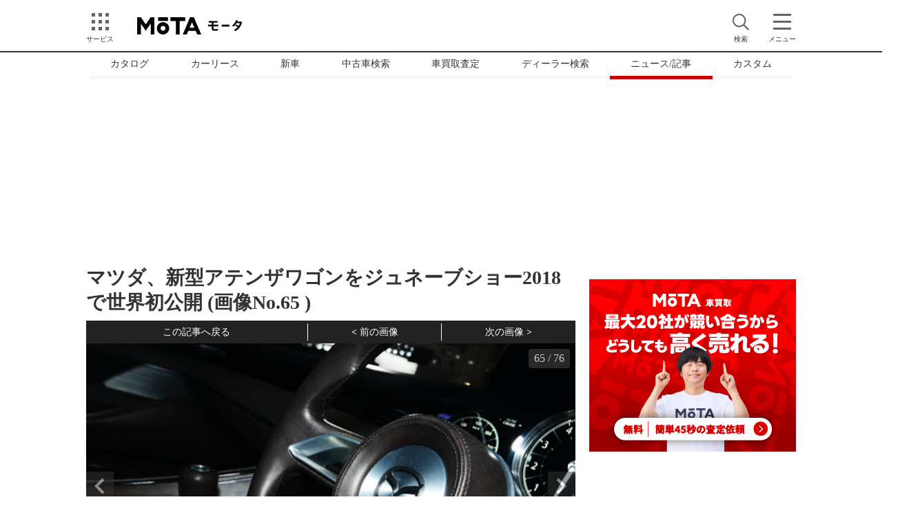

--- FILE ---
content_type: text/html;charset=UTF-8
request_url: https://autoc-one.jp/news/5001401/photo/0065.html
body_size: 28752
content:
<!doctype html>
<html lang="ja">

    <head>
        <meta charset="utf-8" />
<meta http-equiv="X-UA-Compatible" content="IE=edge" />

<title>マツダ、新型アテンザワゴンをジュネーブショー2018で世界初公開(画像ギャラリー No.65) | 【業界先取り】業界ニュース・自動車ニュース2025国産車から輸入車まで【MOTA】</title>
  <meta content="マツダ、新型アテンザワゴンをジュネーブショー2018で世界初公開で紹介するニュースの写真をご覧になれます。画像 No.65" name="description" />
<meta content="マツダ,アテンザワゴン,MAZDA6セダン,MAZDA6ワゴン,業界ニュース・自動車ニュース" name="keywords" />
<link rel="canonical" href="https://autoc-one.jp/news/5001401/photo/0065.html" />
<meta content="マツダ、新型アテンザワゴンをジュネーブショー2018で世界初公開(画像ギャラリー No.65) | 【業界先取り】業界ニュース・自動車ニュース2025国産車から輸入車まで【MOTA】" property="og:title" />
  <meta content="article" property="og:type" />
<meta content="https://cdn.autoc-one.jp/images/article/201802/09114941210.jpg" property="og:image" />
<meta content="https://autoc-one.jp/news/5001401/photo/0065.html" property="og:url" />
<meta content="MOTA（旧オートックワン）" property="og:site_name" />
<meta content="マツダ、新型アテンザワゴンをジュネーブショー2018で世界初公開で紹介するニュースの写真をご覧になれます。画像 No.65" property="og:description" />
<meta content="796137927162209" property="fb:app_id" />
<meta content="ja_JP" property="og:locale" />
<meta content="https://www.facebook.com/autocONE.jp/"
  property="article:publisher" />

<meta content="summary_large_image" name="twitter:card" />
<meta content="@MOTA_PRESS" name="twitter:site" />
<meta content="https://autoc-one.jp/news/5001401/photo/0065.html" name="twitter:url" />
<meta content="マツダ、新型アテンザワゴンをジュネーブショー2018で世界初公開(画像ギャラリー No.65) | 【業界先取り】業界ニュース・自動車ニュース2025国産車から輸入車まで|【MOTA】" name="twitter:title" />
  <meta content="マツダ、新型アテンザワゴンをジュネーブショー2018で世界初公開で紹介するニュースの写真をご覧になれます。画像 No.65" name="twitter:description" />
<meta content="https://cdn.autoc-one.jp/images/article/201802/09114941210.jpg" name="twitter:image" /><!-- favicon,icon -->
<link href="https://cdn.autoc-one.jp/static/common2/images/favicon.ico"
  rel="shortcut icon" type="image/x-icon" />
<link href="https://cdn.autoc-one.jp/static/iphone/icon.png"
  rel="apple-touch-icon" />

<link href="https://cdn.autoc-one.jp/article-assets/css/article-v2/lib/slick.css" rel="stylesheet" media="print" onload="this.media='all'" />
<link href="https://cdn.autoc-one.jp/article-assets/css/article-v2/lib/slick-theme.css" rel="stylesheet" media="print" onload="this.media='all'" />
<link href="https://cdn.autoc-one.jp/article-assets/css/article-v2/lib/slick-theme-custom.css" rel="stylesheet" media="print" onload="this.media='all'" />
<link rel="stylesheet" href="https://cdnjs.cloudflare.com/ajax/libs/Swiper/4.3.5/css/swiper.min.css" media="print" onload="this.media='all'" />
<link href="https://cdn.autoc-one.jp/article-assets/css/article-v2/magazine-f3942c25b4f53cbfb4aafac70de0dfbf.css;jsessionid=660B1AF34C1CFE28E946AFCED7EE53F7" rel="stylesheet" />
<link href="https://cdn.autoc-one.jp/article-assets/css/article-v2/cms-style-97999756d3338e41bcbc4d4dd3b0a4fa.css;jsessionid=660B1AF34C1CFE28E946AFCED7EE53F7" rel="stylesheet" />

<script src="https://cdn.autoc-one.jp/article-assets/js/lib/jquery-1.11.3.min.js"></script>
<script type="text/javascript" src="https://code.jquery.com/jquery-migrate-1.2.1.min.js" defer></script>
<script type="text/javascript" src="https://cdn.jsdelivr.net/npm/jquery.easing@1.3.0/jquery.easing.1.3.js" defer></script>
<script type="text/javascript" src="https://cdn.autoc-one.jp/article-assets/js/article-v2/lib/slick/slick.min.js" defer></script>
<script src="https://cdnjs.cloudflare.com/ajax/libs/Swiper/4.3.5/js/swiper.min.js" defer></script>

<script type="text/javascript" src="https://cdn.autoc-one.jp/article-assets/js/article-v2/loginState-a797ee1db7fcfede1341f023f9994770.js;jsessionid=660B1AF34C1CFE28E946AFCED7EE53F7" defer></script>

<script type="text/javascript">
	var cdnPath = "https://cdn.autoc-one.jp";
	var isSp = "false";
</script>

<script type="text/javascript" src="https://cdn.autoc-one.jp/article-assets/js/article-v2/script-7986f5f9555ca355923218e63d4d587e.js;jsessionid=660B1AF34C1CFE28E946AFCED7EE53F7" defer></script>

<script type="text/javascript">
  window._taboola = window._taboola || [];
  _taboola.push({article:'auto'});
  !function (e, f, u, i) {
    if (!document.getElementById(i)){
      e.async = 1;
      e.src = u;
      e.id = i;
      f.parentNode.insertBefore(e, f);
    }
  }(document.createElement('script'),
  document.getElementsByTagName('script')[0],
  '//cdn.taboola.com/libtrc/autocone/loader.js',
  'tb_loader_script');
  if(window.performance && typeof window.performance.mark == 'function')
    {window.performance.mark('tbl_ic');}
</script>
 <!-- Start VWO Async SmartCode Version 2.1-->
<link rel="preconnect" href="https://dev.visualwebsiteoptimizer.com" />
<script type='text/javascript' id='vwoCode'>
window._vwo_code || (function() {
var account_id=240435,
version=2.1,
settings_tolerance=2000,
hide_element='body',
hide_element_style = 'opacity:0 !important;filter:alpha(opacity=0) !important;background:none !important;transition:none !important;',
/* DO NOT EDIT BELOW THIS LINE */
f=false,w=window,d=document,v=d.querySelector('#vwoCode'),cK='_vwo_'+account_id+'_settings',cc={};try{var c=JSON.parse(localStorage.getItem('_vwo_'+account_id+'_config'));cc=c&&typeof c==='object'?c:{}}catch(e){}var stT=cc.stT==='session'?w.sessionStorage:w.localStorage;code={nonce:v&&v.nonce,library_tolerance:function(){return typeof library_tolerance!=='undefined'?library_tolerance:undefined},settings_tolerance:function(){return cc.sT||settings_tolerance},hide_element_style:function(){return'{'+(cc.hES||hide_element_style)+'}'},hide_element:function(){if(performance.getEntriesByName('first-contentful-paint')[0]){return''}return typeof cc.hE==='string'?cc.hE:hide_element},getVersion:function(){return version},finish:function(e){if(!f){f=true;var t=d.getElementById('_vis_opt_path_hides');if(t)t.parentNode.removeChild(t);if(e)(new Image).src='https://dev.visualwebsiteoptimizer.com/ee.gif?a='+account_id+e}},finished:function(){return f},addScript:function(e){var t=d.createElement('script');t.type='text/javascript';if(e.src){t.src=e.src}else{t.text=e.text}v&&t.setAttribute('nonce',v.nonce);d.getElementsByTagName('head')[0].appendChild(t)},load:function(e,t){var n=this.getSettings(),i=d.createElement('script'),r=this;t=t||{};if(n){i.textContent=n;d.getElementsByTagName('head')[0].appendChild(i);if(!w.VWO||VWO.caE){stT.removeItem(cK);r.load(e)}}else{var o=new XMLHttpRequest;o.open('GET',e,true);o.withCredentials=!t.dSC;o.responseType=t.responseType||'text';o.onload=function(){if(t.onloadCb){return t.onloadCb(o,e)}if(o.status===200||o.status===304){_vwo_code.addScript({text:o.responseText})}else{_vwo_code.finish('&e=loading_failure:'+e)}};o.onerror=function(){if(t.onerrorCb){return t.onerrorCb(e)}_vwo_code.finish('&e=loading_failure:'+e)};o.send()}},getSettings:function(){try{var e=stT.getItem(cK);if(!e){return}e=JSON.parse(e);if(Date.now()>e.e){stT.removeItem(cK);return}return e.s}catch(e){return}},init:function(){if(d.URL.indexOf('__vwo_disable__')>-1)return;var e=this.settings_tolerance();w._vwo_settings_timer=setTimeout(function(){_vwo_code.finish();stT.removeItem(cK)},e);var t;if(this.hide_element()!=='body'){t=d.createElement('style');var n=this.hide_element(),i=n?n+this.hide_element_style():'',r=d.getElementsByTagName('head')[0];t.setAttribute('id','_vis_opt_path_hides');v&&t.setAttribute('nonce',v.nonce);t.setAttribute('type','text/css');if(t.styleSheet)t.styleSheet.cssText=i;else t.appendChild(d.createTextNode(i));r.appendChild(t)}else{t=d.getElementsByTagName('head')[0];var i=d.createElement('div');i.style.cssText='z-index: 2147483647 !important;position: fixed !important;left: 0 !important;top: 0 !important;width: 100% !important;height: 100% !important;background: white !important;display: block !important;';i.setAttribute('id','_vis_opt_path_hides');i.classList.add('_vis_hide_layer');t.parentNode.insertBefore(i,t.nextSibling)}var o=window._vis_opt_url||d.URL,s='https://dev.visualwebsiteoptimizer.com/j.php?a='+account_id+'&u='+encodeURIComponent(o)+'&vn='+version;if(w.location.search.indexOf('_vwo_xhr')!==-1){this.addScript({src:s})}else{this.load(s+'&x=true')}}};w._vwo_code=code;code.init();})();
</script>
<!-- End VWO Async SmartCode --><!-- Start AnyManager Recover Tag -->
<script data-sdk="l/1.1.10" data-cfasync="false" nowprocket src="https://html-load.com/loader.min.js" charset="UTF-8"></script>
<script nowprocket>(function(){function t(o,e){const r=n();return(t=function(t,n){return r[t-=309]})(o,e)}function n(){const t=["style","792872oOmMCL","documentElement","title","querySelectorAll","localStorage","name","VGhlcmUgd2FzIGEgcHJvYmxlbSBsb2FkaW5nIHRoZSBwYWdlLiBQbGVhc2UgY2xpY2sgT0sgdG8gbGVhcm4gbW9yZS4=","282786fMMJDo","loader-check","Cannot find currentScript","reload","textContent","charCodeAt","as_","&url=","script","map","loader_light","recovery","text","315540RTyVlu","last_bfa_at","split","href","length","&domain=","Script not found",'/loader.min.js"]',"from","none","width","width: 100vw; height: 100vh; z-index: 2147483647; position: fixed; left: 0; top: 0;","https://report.error-report.com/modal?eventId=&error=Vml0YWwgQVBJIGJsb2NrZWQ%3D&domain=","connection","https://error-report.com/report","querySelector","https://report.error-report.com/modal?eventId=","rtt","POST","87706KyRVLS","contains","src","height","close-error-report","error","Failed to load script: ",'script[src*="//',"3nLwbiH","/loader.min.js","append","hostname","outerHTML","&error=","onLine","setItem","addEventListener","btoa","setAttribute","toString","appendChild","display","searchParams","location","check","https://","type","currentScript","concat","148728JJjXGq","iframe","21QNapZW","data","createElement","link,style","Fallback Failed","_fa_","forEach","as_index","105042KWystp","getComputedStyle","host","value","removeEventListener","now","url","write","attributes","getBoundingClientRect","message","975180lrCXsz","as_modal_loaded","remove","https://report.error-report.com/modal?eventId=&error="];return(n=function(){return t})()}(function(){const o=t,e=n();for(;;)try{if(102011===parseInt(o(360))/1+parseInt(o(321))/2+parseInt(o(329))/3*(-parseInt(o(376))/4)+parseInt(o(371))/5+parseInt(o(383))/6+-parseInt(o(352))/7*(parseInt(o(350))/8)+-parseInt(o(396))/9)break;e.push(e.shift())}catch(t){e.push(e.shift())}})(),(()=>{"use strict";const n=t,o=n=>{const o=t;let e=0;for(let t=0,r=n[o(400)];t<r;t++)e=(e<<5)-e+n[o(388)](t),e|=0;return e},e=class{static[n(345)](){const t=n;var e,r;let c=arguments[t(400)]>0&&void 0!==arguments[0]?arguments[0]:t(394),a=!(arguments[t(400)]>1&&void 0!==arguments[1])||arguments[1];const i=Date[t(365)](),s=i-i%864e5,l=s-864e5,d=s+864e5,u=t(389)+o(c+"_"+s),w=t(389)+o(c+"_"+l),h=t(389)+o(c+"_"+d);return u!==w&&u!==h&&w!==h&&!(null!==(e=null!==(r=window[u])&&void 0!==r?r:window[w])&&void 0!==e?e:window[h])&&(a&&(window[u]=!0,window[w]=!0,window[h]=!0),!0)}};function r(o,e){const r=n;try{window[r(380)][r(336)](window[r(344)][r(362)]+r(357)+btoa(r(397)),Date[r(365)]()[r(340)]())}catch(t){}try{!async function(n,o){const e=r;try{if(await async function(){const n=t;try{if(await async function(){const n=t;if(!navigator[n(335)])return!0;try{await fetch(location[n(399)])}catch(t){return!0}return!1}())return!0;try{if(navigator[n(315)][n(319)]>1e3)return!0}catch(t){}return!1}catch(t){return!1}}())return;const r=await async function(n){const o=t;try{const t=new URL(o(316));t[o(343)][o(331)](o(347),o(393)),t[o(343)][o(331)](o(378),""),t[o(343)][o(331)](o(370),n),t[o(343)][o(331)](o(366),location[o(399)]);const e=await fetch(t[o(399)],{method:o(320)});return await e[o(395)]()}catch(t){return o(326)}}(n);document[e(379)](e(355))[e(358)]((t=>{const n=e;t[n(373)](),t[n(387)]=""}));let a=!1;window[e(337)](e(370),(t=>{const n=e;n(372)===t[n(353)]&&(a=!0)}));const i=document[e(354)](e(351));i[e(323)]=e(318)[e(349)](r,e(334))[e(349)](btoa(n),e(401))[e(349)](o,e(390))[e(349)](btoa(location[e(399)])),i[e(339)](e(375),e(313)),document[e(377)][e(341)](i);const s=t=>{const n=e;n(325)===t[n(353)]&&(i[n(373)](),window[n(364)](n(370),s))};window[e(337)](e(370),s);const l=()=>{const t=e,n=i[t(369)]();return t(311)!==window[t(361)](i)[t(342)]&&0!==n[t(312)]&&0!==n[t(324)]};let d=!1;const u=setInterval((()=>{if(!document[e(322)](i))return clearInterval(u);l()||d||(clearInterval(u),d=!0,c(n,o))}),1e3);setTimeout((()=>{a||d||(d=!0,c(n,o))}),3e3)}catch(t){c(n,o)}}(o,e)}catch(t){c(o,e)}}function c(t,o){const e=n;try{const n=atob(e(382));confirm(n)?location[e(399)]=e(374)[e(349)](btoa(t),e(401))[e(349)](o,e(390))[e(349)](btoa(location[e(399)])):location[e(386)]()}catch(t){location[e(399)]=e(314)[e(349)](o)}}(()=>{const t=n,o=n=>t(327)[t(349)](n);let c="";try{var a,i;null===(a=document[t(348)])||void 0===a||a[t(373)]();const n=null!==(i=function(){const n=t,o=n(359)+window[n(338)](window[n(344)][n(332)]);return window[o]}())&&void 0!==i?i:0;if(!e[t(345)](t(384),!1))return;const s="html-load.com,fb.html-load.com,content-loader.com,fb.content-loader.com"[t(398)](",");c=s[0];const l=document[t(317)](t(328)[t(349)](s[n],t(309)));if(!l)throw new Error(t(402));const d=Array[t(310)](l[t(368)])[t(392)]((n=>({name:n[t(381)],value:n[t(363)]})));if(n+1<s[t(400)])return function(n,o){const e=t,r=e(359)+window[e(338)](window[e(344)][e(332)]);window[r]=o}(0,n+1),void function(n,o){const e=t;var r;const c=document[e(354)](e(391));o[e(358)]((t=>{const n=e;let{name:o,value:r}=t;return c[n(339)](o,r)})),c[e(339)](e(323),e(346)[e(349)](n,e(330))),document[e(367)](c[e(333)]);const a=null===(r=document[e(348)])||void 0===r?void 0:r[e(333)];if(!a)throw new Error(e(385));document[e(367)](a)}(s[n+1],d);r(o(t(356)),c)}catch(n){try{n=n[t(340)]()}catch(t){}r(o(n),c)}})()})();})();</script>
<!-- End AnyManager Recover Tag --><script data-ad-client="ca-pub-6083740507731214" async src="https://pagead2.googlesyndication.com/pagead/js/adsbygoogle.js"></script>

<meta name="viewport" content="width=device-width, initial-scale=1, maximum-scale=1">
<!-- start FourM tag -->
<script type="application/javascript" src="//anymind360.com/js/274/ats.js"></script>
<script async src="https://securepubads.g.doubleclick.net/tag/js/gpt.js"></script>
<script>
    window.googletag = window.googletag || {cmd: []};
</script>
<script type="text/javascript">
    var path_value = location.pathname.substr(0, 40);
    var parameter_value = location.search.substr(0, 40);
    var ref_value = "null";
    if (document.referrer) {
        var ref_array = [];
        ref_array = document.referrer.split("/");
        ref_value = ref_array[2];
    }
    googletag.cmd.push(function () {
        googletag.pubads().setTargeting('Para', parameter_value)
            .setTargeting('Ref', ref_value)
            .setTargeting('URL', path_value)
            .setTargeting('MAKER',["マツダ"])
            .setTargeting('MODEL',["アテンザワゴン","MAZDA6ワゴン","MAZDA6セダン"])
            .setTargeting('BODYTYPE',["セダン","ステーションワゴン・ツーリングワゴン"])
            .setTargeting('PAGETYPE',"photo")
            .setTargeting('KEYWORDTAG', "")
        googletag.pubads().collapseEmptyDivs();
    });
</script>

<script>
      googletag.cmd.push(function() {
        googletag.defineSlot('/83555300,2752176/autoc-one/mota/jp_mota_pc_all_billboard', [[970, 250], [980, 250], [1, 1]], 'jp_mota_pc_all_billboard').addService(googletag.pubads());
        googletag.defineSlot('/83555300,2752176/autoc-one/mota/jp_mota_pc_photo_right_1st', [[300, 250], [336, 280], [1, 1]], 'jp_mota_pc_photo_right_1st').addService(googletag.pubads());
        
        googletag.defineSlot('/83555300,2752176/autoc-one/mota/jp_mota_pc_all_pillar_left', [[160, 600], [1, 1], 'fluid'], 'jp_mota_pc_all_pillar_left').addService(googletag.pubads());
        googletag.defineSlot('/83555300,2752176/autoc-one/mota/jp_mota_pc_all_pillar_right', [[160, 600], [1, 1], 'fluid'], 'jp_mota_pc_all_pillar_right').addService(googletag.pubads());
        googletag.pubads().enableSingleRequest();
        googletag.pubads().collapseEmptyDivs();
        googletag.enableServices();
      });
    </script>
  
<script>(window.BOOMR_mq=window.BOOMR_mq||[]).push(["addVar",{"rua.upush":"false","rua.cpush":"false","rua.upre":"false","rua.cpre":"true","rua.uprl":"false","rua.cprl":"false","rua.cprf":"false","rua.trans":"SJ-16701bea-d8a4-461e-9ce9-41529abc1e5e","rua.cook":"false","rua.ims":"false","rua.ufprl":"false","rua.cfprl":"true","rua.isuxp":"false","rua.texp":"norulematch","rua.ceh":"false","rua.ueh":"false","rua.ieh.st":"0"}]);</script>
                              <script>!function(e){var n="https://s.go-mpulse.net/boomerang/";if("False"=="True")e.BOOMR_config=e.BOOMR_config||{},e.BOOMR_config.PageParams=e.BOOMR_config.PageParams||{},e.BOOMR_config.PageParams.pci=!0,n="https://s2.go-mpulse.net/boomerang/";if(window.BOOMR_API_key="VVD38-YTNXB-BKVUM-7PZ77-MLGLT",function(){function e(){if(!o){var e=document.createElement("script");e.id="boomr-scr-as",e.src=window.BOOMR.url,e.async=!0,i.parentNode.appendChild(e),o=!0}}function t(e){o=!0;var n,t,a,r,d=document,O=window;if(window.BOOMR.snippetMethod=e?"if":"i",t=function(e,n){var t=d.createElement("script");t.id=n||"boomr-if-as",t.src=window.BOOMR.url,BOOMR_lstart=(new Date).getTime(),e=e||d.body,e.appendChild(t)},!window.addEventListener&&window.attachEvent&&navigator.userAgent.match(/MSIE [67]\./))return window.BOOMR.snippetMethod="s",void t(i.parentNode,"boomr-async");a=document.createElement("IFRAME"),a.src="about:blank",a.title="",a.role="presentation",a.loading="eager",r=(a.frameElement||a).style,r.width=0,r.height=0,r.border=0,r.display="none",i.parentNode.appendChild(a);try{O=a.contentWindow,d=O.document.open()}catch(_){n=document.domain,a.src="javascript:var d=document.open();d.domain='"+n+"';void(0);",O=a.contentWindow,d=O.document.open()}if(n)d._boomrl=function(){this.domain=n,t()},d.write("<bo"+"dy onload='document._boomrl();'>");else if(O._boomrl=function(){t()},O.addEventListener)O.addEventListener("load",O._boomrl,!1);else if(O.attachEvent)O.attachEvent("onload",O._boomrl);d.close()}function a(e){window.BOOMR_onload=e&&e.timeStamp||(new Date).getTime()}if(!window.BOOMR||!window.BOOMR.version&&!window.BOOMR.snippetExecuted){window.BOOMR=window.BOOMR||{},window.BOOMR.snippetStart=(new Date).getTime(),window.BOOMR.snippetExecuted=!0,window.BOOMR.snippetVersion=12,window.BOOMR.url=n+"VVD38-YTNXB-BKVUM-7PZ77-MLGLT";var i=document.currentScript||document.getElementsByTagName("script")[0],o=!1,r=document.createElement("link");if(r.relList&&"function"==typeof r.relList.supports&&r.relList.supports("preload")&&"as"in r)window.BOOMR.snippetMethod="p",r.href=window.BOOMR.url,r.rel="preload",r.as="script",r.addEventListener("load",e),r.addEventListener("error",function(){t(!0)}),setTimeout(function(){if(!o)t(!0)},3e3),BOOMR_lstart=(new Date).getTime(),i.parentNode.appendChild(r);else t(!1);if(window.addEventListener)window.addEventListener("load",a,!1);else if(window.attachEvent)window.attachEvent("onload",a)}}(),"".length>0)if(e&&"performance"in e&&e.performance&&"function"==typeof e.performance.setResourceTimingBufferSize)e.performance.setResourceTimingBufferSize();!function(){if(BOOMR=e.BOOMR||{},BOOMR.plugins=BOOMR.plugins||{},!BOOMR.plugins.AK){var n="true"=="true"?1:0,t="",a="cj3l3tyxibyeo2ivvi2q-f-501d461e7-clientnsv4-s.akamaihd.net",i="false"=="true"?2:1,o={"ak.v":"39","ak.cp":"1293136","ak.ai":parseInt("554568",10),"ak.ol":"0","ak.cr":10,"ak.ipv":4,"ak.proto":"h2","ak.rid":"9285774b","ak.r":42169,"ak.a2":n,"ak.m":"dsca","ak.n":"essl","ak.bpcip":"18.118.189.0","ak.cport":56726,"ak.gh":"23.52.43.88","ak.quicv":"","ak.tlsv":"tls1.3","ak.0rtt":"","ak.0rtt.ed":"","ak.csrc":"-","ak.acc":"","ak.t":"1763027509","ak.ak":"hOBiQwZUYzCg5VSAfCLimQ==mAmh7kmTRXmrDihRdBViqZp8ipAzUMygNHQqf1X6+TpYsxKNw6/GvF+WkoPJr79Z6WRiARqc2dQUmgoZUoMHS52K5WhQ4WzZwRBvIbdfqFh47vUbCQ8SnGxMNlrTL8b8Ski/PgF8ZGbvzV9ntKIDbR8xPu8DHf0AB7/k/AROWGyxzoqrtL6YgMo8HUbkyqKdcBdtwUpvk+HWbIXAaKPtCwxarrMQhT/[base64]","ak.pv":"122","ak.dpoabenc":"","ak.tf":i};if(""!==t)o["ak.ruds"]=t;var r={i:!1,av:function(n){var t="http.initiator";if(n&&(!n[t]||"spa_hard"===n[t]))o["ak.feo"]=void 0!==e.aFeoApplied?1:0,BOOMR.addVar(o)},rv:function(){var e=["ak.bpcip","ak.cport","ak.cr","ak.csrc","ak.gh","ak.ipv","ak.m","ak.n","ak.ol","ak.proto","ak.quicv","ak.tlsv","ak.0rtt","ak.0rtt.ed","ak.r","ak.acc","ak.t","ak.tf"];BOOMR.removeVar(e)}};BOOMR.plugins.AK={akVars:o,akDNSPreFetchDomain:a,init:function(){if(!r.i){var e=BOOMR.subscribe;e("before_beacon",r.av,null,null),e("onbeacon",r.rv,null,null),r.i=!0}return this},is_complete:function(){return!0}}}}()}(window);</script></head>

    <body itemscope itemtype="http://schema.org/WebPage" class="photo-gallery">

        <header>
  <div class="header__head">
    <div class="header__head--inner">
      <div class="header__head--service"><button type="button" id="btnService" class="header__head--button"><img src="https://cdn.autoc-one.jp/article-assets/image/article-v2/icon/btn_service.png" alt="サービス" width="40" height="40"><span>サービス</span></button></div>
      <div class="header__logo">
        <a class="header__logo--main" href="https://autoc-one.jp/"><img src="https://cdn.autoc-one.jp/static/common2/images/common/mota_logo.svg" alt="MOTA（モータ）" width="300" height="81"></a>
      </div>
      <div class="header__head--menu">
        <button type="button" id="btnSearch" class="header__head--button"><img src="https://cdn.autoc-one.jp/article-assets/image/article-v2/icon/btn_search.png" alt="検索" width="40" height="40"><span>検索</span></button>
        <button type="button" id="btnMenu" class="header__head--button"><img src="https://cdn.autoc-one.jp/article-assets/image/article-v2/icon/btn_menu.png" alt="メニュー" width="40" height="40"><span>メニュー</span></button>
      </div>
    </div>
  </div>
  <div id="search" class="header__search" style="display: none;">
    <form action="javascript:searchByWord()">
      <dl class="menu__keyword">
        <dt class="menu__keyword--term"><label for="">キーワードで記事や車両を探す</label></dt>
        <dd class="menu__keyword--valu"><input type="text" id="searchWord" value="" placeholder="メーカー、車種などで探す" class="menu__input menu__input--keyword"><button type="button" class="menu__input menu__button--search" onclick="this.form.submit();">検索する</button></dd>
      </dl>
    </form>
  </div>
  <div class="navigation">
    <div class="service-nav">
      <div class="buttons">
        <button class="back" type="button" onclick=""><span>◀︎</span></button>
        <button class="next" type="button" onclick=""><span>▶︎</span></button>
      </div>
      <ul class="service-nav__inner">
        <li class="service-nav__inner--list">
          <a href="https://autoc-one.jp/catalog/">カタログ</a>
        </li>
        <li class="service-nav__inner--list">
          <a href="https://autoc-one.jp/lease/">カーリース</a>
        </li>
        <li class="service-nav__inner--list">
          <a href="https://autoc-one.jp/newcar/">新車</a>
        </li>
        <li class="service-nav__inner--list">
          <a href="https://autoc-one.jp/used/">中古車検索</a>
        </li>
        <li class="service-nav__inner--list">
          <a href="https://autoc-one.jp/ullo/">車買取査定</a>
        </li>
        <li class="service-nav__inner--list">
          <a href="https://autoc-one.jp/dealer/">ディーラー検索</a>
        </li>
        <li class="service-nav__inner--list service-nav__current is-current">
          <a href="/article/">ニュース/記事</a>
        </li>
        <li class="service-nav__inner--list">
          <a href="/custom/">カスタム</a>
        </li>
      </ul>
    </div>
  </div>
</header>

<div id="menuBg" class="menuBg" style="display: none;"></div>
<div id="left" class="service" style="left: -105%;">
  <button type="button" id="btnCloseLeft" class="menu-button menu-button__left">×</button>
  <div class="service__inner">
    <nav class="header-modal">
      <div class="header__logo">
        <span class="header__logo--main"><img loading="lazy" src="https://cdn.autoc-one.jp/static/common2/images/common/mota_logo.svg" alt="MOTA（モータ）" width="300" height="81"></span>
      </div>
      <div class="header-modal__inner">
        <div class="service-nav">
          <div class="header-modal__heading">サービス</div>
          <ul class="header-modal__category-list">
            <li class="header-modal__category-list--list"><a href="https://autoc-one.jp/catalog/">車種情報を調べる<span>（自動車カタログ）</span></a></li>
            <li class="header-modal__category-list--list"><a href="https://autoc-one.jp/lease/">毎月定額でマイカーが持てる<span>（新車リース）</span></a></li>
            <li class="header-modal__category-list--list"><a href="https://autoc-one.jp/newcar/">新車を買う<span>（新車購入問合せ）</span></a></li>
            <li class="header-modal__category-list--list"><a href="https://autoc-one.jp/used/">中古車を探す<span>（中古車検索）</span></a></li>
            <li class="header-modal__category-list--list"><a href="https://autoc-one.jp/ullo/">クルマを売る<span>（車買取/中古車査定）</span></a></li>
            <li class="header-modal__category-list--list"><a href="https://autoc-one.jp/shop/">車内アイテムを探す<span>（カー用品通販）</span></a></li>
            <li class="header-modal__category-list--list"><a href="https://autoc-one.jp/dealer/">お店を探す<span>（ディーラー検索）</span></a></li>
          </ul>
        </div>
        <div class="service-nav">
          <div class="header-modal__heading">関連</div>
          <ul class="header-modal__category-list">
            <li class="header-modal__category-list--list"><a href="http://hoken.autoc-one.jp/">保険を探す<span>（自動車保険一括見積もり）</span></a></li>
            <li class="header-modal__category-list--list"><a href="http://shaken.autoc-one.jp/">車検を見積もる<span>（車検見積もり）</span></a></li>
            <li class="header-modal__category-list--list"><a href="https://cs.autoc-one.jp/">ユーザーの車記事を読む<span>（カーソムリエ）</span></a></li>
          </ul>
        </div>
        <div class="header-modal__catalog">
          <div class="header-modal__heading">自動車カタログ</div>
          <div class="header-modal__catalog--inner">
            <div class="header-modal__catalog__primary">
              <div class="header-modal__heading--small">国産車</div>
              <ul class="header-modal__maker">
                <li>
                  <a class="header-modal__maker--link" href="https://autoc-one.jp/catalog/lexus/">
                    <span class="header-modal__maker--logo"><img src="https://cdn.autoc-one.jp/article-assets/image/brand/lexus.png" loading="lazy" alt="レクサス" width="103" height="47"></span>
                    <span class="header-modal__maker--name">レクサス</span>
                  </a>
                </li>
                <li>
                  <a class="header-modal__maker--link" href="https://autoc-one.jp/catalog/toyota/">
                    <span class="header-modal__maker--logo"><img src="https://cdn.autoc-one.jp/article-assets/image/brand/toyota.png" loading="lazy" alt="トヨタ" width="103" height="47"></span>
                    <span class="header-modal__maker--name">トヨタ</span>
                  </a>
                </li>
                <li>
                  <a class="header-modal__maker--link" href="https://autoc-one.jp/catalog/nissan/">
                    <span class="header-modal__maker--logo"><img src="https://cdn.autoc-one.jp/article-assets/image/brand/nissan.png" loading="lazy" alt="日産" width="103" height="47"></span>
                    <span class="header-modal__maker--name">日産</span>
                  </a>
                </li>
                <li>
                  <a class="header-modal__maker--link" href="https://autoc-one.jp/catalog/honda/">
                    <span class="header-modal__maker--logo"><img src="https://cdn.autoc-one.jp/article-assets/image/brand/honda.png" loading="lazy" alt="ホンダ" width="103" height="47"></span>
                    <span class="header-modal__maker--name">ホンダ</span>
                  </a>
                </li>
                <li>
                  <a class="header-modal__maker--link" href="https://autoc-one.jp/catalog/mazda/">
                    <span class="header-modal__maker--logo"><img loading="lazy" src="https://cdn.autoc-one.jp/article-assets/image/brand/matsuda.png" alt="マツダ" width="103" height="47"></span>
                    <span class="header-modal__maker--name">マツダ</span>
                  </a>
                </li>
                <li>
                  <a class="header-modal__maker--link" href="https://autoc-one.jp/catalog/subaru/">
                    <span class="header-modal__maker--logo"><img loading="lazy" src="https://cdn.autoc-one.jp/article-assets/image/brand/subaru.png" alt="スバル" width="103" height="47"></span>
                    <span class="header-modal__maker--name">スバル</span>
                  </a>
                </li>
                <li>
                  <a class="header-modal__maker--link" href="https://autoc-one.jp/catalog/suzuki/">
                    <span class="header-modal__maker--logo"><img loading="lazy" src="https://cdn.autoc-one.jp/article-assets/image/brand/suzuki.png" alt="スズキ" width="103" height="47"></span>
                    <span class="header-modal__maker--name">スズキ</span>
                  </a>
                </li>
                <li>
                  <a class="header-modal__maker--link" href="https://autoc-one.jp/catalog/daihatsu/">
                    <span class="header-modal__maker--logo"><img loading="lazy" src="https://cdn.autoc-one.jp/article-assets/image/brand/daihatsu.png" alt="ダイハツ" width="103" height="47"></span>
                    <span class="header-modal__maker--name">ダイハツ</span>
                  </a>
                </li>
                <li>
                  <a class="header-modal__maker--link" href="https://autoc-one.jp/catalog/mitsubishi/">
                    <span class="header-modal__maker--logo"><img loading="lazy" src="https://cdn.autoc-one.jp/article-assets/image/brand/mitsubishi.png" alt="三菱" width="103" height="47"></span>
                    <span class="header-modal__maker--name">三菱</span>
                  </a>
                </li>
                <li>
                  <a class="header-modal__maker--link" href="https://autoc-one.jp/catalog/mitsuoka/">
                    <span class="header-modal__maker--logo"><img loading="lazy" src="https://cdn.autoc-one.jp/article-assets/image/brand/mitsuoka.png" alt="光岡" width="103" height="47"></span>
                    <span class="header-modal__maker--name">光岡</span>
                  </a>
                </li>
              </ul>
            </div>
            <div class="header-modal__catalog__secondary">
              <div class="header-modal__heading--small">輸入車</div>
              <ul class="header-modal__maker">
                <li>
                  <a class="header-modal__maker--link" href="https://autoc-one.jp/catalog/mercedes-benz/">
                    <span class="header-modal__maker--logo"><img loading="lazy" src="https://cdn.autoc-one.jp/article-assets/image/brand/benz.png" alt="メルセデスベンツ" width="103" height="47"></span>
                    <span class="header-modal__maker--name">メルセデス<br>ベンツ</span>
                  </a>
                </li>
                <li>
                  <a class="header-modal__maker--link" href="https://autoc-one.jp/catalog/bmw/">
                    <span class="header-modal__maker--logo"><img loading="lazy" src="https://cdn.autoc-one.jp/article-assets/image/brand/bmw.png" alt="BMW" width="103" height="47"></span>
                    <span class="header-modal__maker--name">BMW</span>
                  </a>
                </li>
                <li>
                  <a class="header-modal__maker--link" href="https://autoc-one.jp/catalog/volkswagen/">
                    <span class="header-modal__maker--logo"><img loading="lazy" src="https://cdn.autoc-one.jp/article-assets/image/brand/volkswagen.png" alt="フォルクスワーゲン" width="103" height="47"></span>
                    <span class="header-modal__maker--name">フォルクス<br>ワーゲン</span>
                  </a>
                </li>
                <li>
                  <a class="header-modal__maker--link" href="https://autoc-one.jp/catalog/audi/">
                    <span class="header-modal__maker--logo"><img loading="lazy" src="https://cdn.autoc-one.jp/article-assets/image/brand/audi.png" alt="アウディ" width="103" height="47"></span>
                    <span class="header-modal__maker--name">アウディ</span>
                  </a>
                </li>
                <li>
                  <a class="header-modal__maker--link" href="https://autoc-one.jp/catalog/porsche/">
                    <span class="header-modal__maker--logo"><img loading="lazy" src="https://cdn.autoc-one.jp/article-assets/image/brand/porsche.png" alt="ポルシェ" width="103" height="47"></span>
                    <span class="header-modal__maker--name">ポルシェ</span>
                  </a>
                </li>
                <li>
                  <a class="header-modal__maker--link" href="https://autoc-one.jp/catalog/peugeot/">
                    <span class="header-modal__maker--logo"><img loading="lazy" src="https://cdn.autoc-one.jp/article-assets/image/brand/peugeot.png" alt="プジョー" width="103" height="47"></span>
                    <span class="header-modal__maker--name">プジョー</span>
                  </a>
                </li>
                <li>
                  <a class="header-modal__maker--link" href="https://autoc-one.jp/catalog/volvo/">
                    <span class="header-modal__maker--logo"><img loading="lazy" src="https://cdn.autoc-one.jp/article-assets/image/brand/volvo.png" alt="ボルボ" width="103" height="47"></span>
                    <span class="header-modal__maker--name">ボルボ</span>
                  </a>
                </li>
                <li>
                  <a class="header-modal__maker--link" href="https://autoc-one.jp/catalog/mini/">
                    <span class="header-modal__maker--logo"><img loading="lazy" src="https://cdn.autoc-one.jp/article-assets/image/brand/mini.png" alt="ミニ" width="103" height="47"></span>
                    <span class="header-modal__maker--name">ミニ</span>
                  </a>
                </li>
                <li>
                  <a class="header-modal__maker--link" href="https://autoc-one.jp/catalog/alfaromeo/">
                    <span class="header-modal__maker--logo"><img loading="lazy" src="https://cdn.autoc-one.jp/article-assets/image/brand/alfa.png" alt="アルファロメオ" width="103" height="47"></span>
                    <span class="header-modal__maker--name">アルファ<br>ロメオ</span>
                  </a>
                </li>
                <li>
                  <a class="header-modal__maker--link" href="https://autoc-one.jp/catalog/jeep/">
                    <span class="header-modal__maker--logo"><img loading="lazy" src="https://cdn.autoc-one.jp/article-assets/image/brand/jeep.png" alt="ジープ" width="103" height="47"></span>
                    <span class="header-modal__maker--name">ジープ</span>
                  </a>
                </li>
              </ul>
            </div>
          </div>
          <div class="header-modal__more-link"><a href="https://autoc-one.jp/catalog/">すべての自動車メーカーをみる</a></div>
        </div>

        <div class="menu__block">
          <div class="menu__search">
            <details class="menu__details" open="open">
              <summary class="menu__summary">よく検索されるキーワード</summary>
              <ul class="menu__keyword--list">
                <li class="menu__keyword--item"><a href="https://autoc-one.jp/search/%E8%BB%8A%E4%B8%AD%E6%B3%8A/">車中泊</a></li>
                <li class="menu__keyword--item"><a href="https://autoc-one.jp/search/%E7%87%83%E8%B2%BB/">燃費</a></li>
                <li class="menu__keyword--item"><a href="https://autoc-one.jp/search/%E8%BB%BD%E8%87%AA%E5%8B%95%E8%BB%8A%20%E4%BA%BA%E6%B0%97/">軽自動車 人気</a></li>
                <li class="menu__keyword--item"><a href="https://autoc-one.jp/search/%E8%BB%8A%E6%A4%9C%E8%B2%BB%E7%94%A8/">車検費用</a></li>
                <li class="menu__keyword--item"><a href="https://autoc-one.jp/search/%E8%BB%8A%E5%BA%AB%E8%A8%BC%E6%98%8E/">車庫証明</a></li>
                <li class="menu__keyword--item"><a href="https://autoc-one.jp/search/%E3%82%B8%E3%83%A5%E3%83%8B%E3%82%A2%E3%82%B7%E3%83%BC%E3%83%88/">ジュニアシート</a></li>
                <li class="menu__keyword--item"><a href="https://autoc-one.jp/search/%E3%83%81%E3%83%A3%E3%82%A4%E3%83%AB%E3%83%89%E3%82%B7%E3%83%BC%E3%83%88/">チャイルドシート</a></li>
                <li class="menu__keyword--item"><a href="https://autoc-one.jp/search/%E3%82%BF%E3%82%A4%E3%83%A4%E3%81%AE%E5%AF%BF%E5%91%BD/">タイヤの寿命</a></li>
                <li class="menu__keyword--item"><a href="https://autoc-one.jp/search/%E3%82%82%E3%81%BF%E3%81%98%E3%83%9E%E3%83%BC%E3%82%AF/">もみじマーク</a></li>
                <li class="menu__keyword--item"><a href="https://autoc-one.jp/search/%E3%83%90%E3%83%83%E3%83%86%E3%83%AA%E3%83%BC%E4%B8%8A%E3%81%8C%E3%82%8A/">バッテリー上がり</a></li>
              </ul>
            </details>
          </div>

          <div class="menu__account">
            <div class="underline_large">新車購入問合せマイページ</div>
            <form method="post" action="https://service.autoc-one.jp/mypage/auth?PR_Source_ID=0&amp;logpage=login">
              <div id="headerLogin" class="menu__login">
                <dl class="menu__mail">
                  <dt class="menu__account--term">メールアドレス</dt>
                  <dd class="menu__account--valu"><input class="menu__input" type="email" name="email"></dd>
                  <dt class="menu__account--term">パスワード</dt>
                  <dd class="menu__account--valu"><input class="menu__input" type="password" name="password" autocomplete="off"></dd>
                </dl>
                <div><button type="button" class="menu__input menu__button--login" onclick="this.form.submit();">ログイン</button></div>
                <ul class="menu__reminder">
                  <li class="menu__reminder--item"><a href="https://service.autoc-one.jp/mypage/forgot_password">パスワードを<br>忘れた方はこちら</a></li>
                  <li class="menu__reminder--item"><a href="https://service.autoc-one.jp/mypage/forgot_id">マイページIDを<br>忘れた方はこちら</a></li>
                </ul>
              </div>
              <div id="headerNickname" class="menu__logout" style="display: none;">
                <dl class="menu__mail">
                  <dt class="menu__account--term menu__logout--term">こんにちは <a href="http://service.autoc-one.jp/mypage/" id="logedinNickname"></a></dt>
                </dl>
                <div><button type="button" class="menu__input menu__button--login" onclick="location.href='https://service.autoc-one.jp/mypage/logout'">ログアウト</button></div>
              </div>
            </form>
          </div>
        </div>

        <div class="header-modal__category-wrap">
          <div class="header-modal__category__primary">
            <div class="header-modal__ranking">
              <div class="header-modal__heading">ランキング</div>
              <ul class="header-modal__category-list">
                <li class="header-modal__category-list--list"><a href="https://autoc-one.jp/catalog/ranking/">新車人気ランキング</a></li>
                <li class="header-modal__category-list--list"><a href="https://autoc-one.jp/used/ranking/">中古車人気ランキング</a></li>
                <li class="header-modal__category-list--list"><a href="http://ecocar.autoc-one.jp/nenpi-ranking/">燃費ランキング</a></li>
              </ul>
              <div class="header-modal__heading">関連サービス</div>
              <ul class="header-modal__category-list">
                <li class="header-modal__category-list--list"><a href="http://hoken.autoc-one.jp/">自動車保険一括見積もり</a></li>
                <li class="header-modal__category-list--list"><a href="http://loan.autoc-one.jp/">自動車ローン検索サービス</a></li>
                <li class="header-modal__category-list--list"><a href="http://shaken.autoc-one.jp/">車検見積もり</a></li>
              </ul>
            </div>
          </div>
          <div class="header-modal__category__secondary">
            <div class="header-modal__heading">記事・ニュース</div>
            <div class="header-modal__category__secondary--inner">
              <div class="header-modal__new-car">
                <ul class="header-modal__category-list">
                  <li class="header-modal__category-list--list"><a href="/news/">自動車ニュース</a></li>
                  <li class="header-modal__category-list--list"><a href="/newcar_info/">新車情報・特集</a></li>
                  <li class="header-modal__category-list--list"><a href="/report/">試乗レポート</a></li>
                  <li class="header-modal__category-list--list"><a href="/nenpi/">燃費レポート</a></li>
                  <li class="header-modal__category-list--list"><a href="/newmodel/">新型車解説</a></li>
                  <li class="header-modal__category-list--list"><a href="/launch/">発表会レポート</a></li>
                  <li class="header-modal__category-list--list"><a href="/hikaku/">人気新型車比較</a></li>
                  <li class="header-modal__category-list--list"><a href="/carlife/column/">コラム</a></li>
                </ul>
              </div>
              <div class="header-modal__car-life">
                <ul class="header-modal__category-list">
                  <li class="header-modal__category-list--list"><a href="/useful/">カーライフ</a></li>
                  <li class="header-modal__category-list--list"><a href="/motorshow/">モーターショー</a></li>
                  <li class="header-modal__category-list--list"><a href="/event_report/">イベントレポート</a></li>
                  <li class="header-modal__category-list--list"><a href="/buyersguide/">購入ガイド</a></li>
                  <li class="header-modal__category-list--list"><a href="/entertainment/">エンタメ</a></li>
                  <li class="header-modal__category-list--list"><a href="/knowhow/">カーライフ・ノウハウ</a></li>
                  <li class="header-modal__category-list--list"><a href="/custom/">パーツ・カー用品</a></li>
                  <li class="header-modal__category-list--list"><a href="/promotion/">特別編集企画</a></li>
                </ul>
              </div>
              <div class="header-modal__article">
                <ul class="header-modal__category-list">
                  <li class="header-modal__category-list--list"><a href="/special/list/">特集</a></li>
                  <li class="header-modal__category-list--list"><a href="/special_project/">特別企画</a></li>
                  <li class="header-modal__category-list--list"><a href="/article-other/">その他・過去の特集記事</a></li>
                  <li class="header-modal__category-list--list"><a href="/ranking/">新車売れ筋ランキング</a></li>
                  <li class="header-modal__category-list--list"><a href="/campaign/">キャンペーン情報</a></li>
                  <li class="header-modal__category-list--list"><a href="/journalist/">執筆陣＆カメラマン</a></li>
                </ul>
              </div>
            </div>
          </div>
        </div>
      </div>
    </nav>
    <button type="button" class="menu__button--close">閉じる</button>

  </div>
</div>

<div id="right" class="menu" style="right: -105%;">
  <button type="button" id="btnCloseRight" class="menu-button menu-button__right">×</button>
  <div class="service__inner">
    <div class="header-modal">
      <div class="header__logo">
        <span class="header__logo--main"><img loading="lazy" src="https://cdn.autoc-one.jp/static/common2/images/common/mota_logo.svg" alt="MOTA（モータ）" width="300" height="81"></span>
      </div>
      <div class="header-modal__inner">
        <div class="header-modal__category-wrap">
          <div class="header-modal__category__secondary">
            <div class="header-modal__heading">記事</div>
            <div class="header-modal__category__secondary--inner">
              <div class="header-modal__new-car">
                <ul class="header-modal__category-list">
                  <li class="header-modal__category-list--list"><a href="/article/list/">新着記事一覧</a></li>
                  <li class="header-modal__category-list--list"><a href="/contents_ranking/daily/">人気記事ランキング</a></li>
                  <li class="header-modal__category-list--list"><a href="/news/">業界ニュース</a></li>
                  <li class="header-modal__category-list--list"><a href="/keywordtag-123/">新型車レビュー</a></li>
                  <li class="header-modal__category-list--list"><a href="/article/regular_corner/">連載企画</a></li>
                  <li class="header-modal__category-list--list"><a href="/keywordtag-125/">コラム＆ライフハック</a></li>
                  <li class="header-modal__category-list--list"><a href="/stories/">ウェブストーリー</a></li>
                  <li class="header-modal__category-list--list"><a href="/keywordtag-131/">アウトドア・車中泊</a></li>
                  <li class="header-modal__category-list--list"><a href="/photo_gallery/">フォトギャラリー</a></li>
                  <li class="header-modal__category-list--list"><a href="/buyersguide/">購入ガイド</a></li>
                  <li class="header-modal__category-list--list"><a href="/custom/">カスタム＆チューン</a></li>
                  <li class="header-modal__category-list--list"><a href="/keywordtag-124/">カー用品＆便利グッズ</a></li>
                </ul>
              </div>
            </div>

            <div class="c-sns-icon is-top-border u-sp-mt-3">
            <div class="c-sns-icon__follow-sidebar">
                <p class="c-sns-icon__title">
                    MOTAをフォローする
                </p>
                <div>
                    <ul class="c-sns-icon__list">
                        <li>
                            <a class="c-sns-icon__list-link is-balloon" href="https://x.com/MOTA_PRESS" target="_blank" rel="nofollow" title="自動車最新ニュース">
                                <span class="c-sns-icon__x" ></span>
                            </a>
                        </li>
                        <li>
                            <a class="c-sns-icon__list-link is-balloon" href="//www.facebook.com/autocONE.jp/" target="_blank" rel="nofollow" title="Facebookページ">
                                <span class="c-sns-icon__facebook" ></span>
                            </a>
                        </li>
                        <li>
                            <a class="c-sns-icon__list-link is-balloon" href="//www.instagram.com/mota_editor/" target="_blank" rel="nofollow" title="Instagram">
                                <span class="c-sns-icon__instagram" ></span>
                            </a>
                        </li>
                        <li>
                            <a class="c-sns-icon__list-link is-balloon" href="//www.youtube.com/user/AutoconeMovie/featured" target="_blank" rel="nofollow" title="動画配信チャンネル">
                                <span class="c-sns-icon__youtube" ></span>
                            </a>
                        </li>
                        <li>
                            <a class="c-sns-icon__list-link is-balloon" href="https://autoc-one.jp/mailmagazine/register/" target="_blank" title="メルマガ購読">
                                <svg>
                                    <use href="https://autoc-one.jp/article-assets/image/icon/icon-symbols.svg#icon=icon_envelope"></use>
                                </svg>
                            </a>
                        </li>
                    </ul>
                </div>
            </div>
        </div>
    </div>
        </div>
      </div>

    </div>
    <button type="button" class="menu__button--close">閉じる</button>

  </div>
</div>
<div class="ad_bigbanner is-pc">
      <!-- /83555300/jp_mota_pc_all_billboard -->
<div id='jp_mota_pc_all_billboard' style='min-width: 970px; min-height: 250px;'>
	<script>
		googletag.cmd.push(function() { googletag.display('jp_mota_pc_all_billboard'); });
	</script>
</div></div>
  <div class="t-contents__inner t-contents__inner--flex">
            <div class="t-ad-gate-left is-pc">
    <!-- /83555300/jp_mota_pc_all_pillar_left -->
    <div id='jp_mota_pc_all_pillar_left' style='min-width: 160px; min-height: 600px;'>
        <script>
            googletag.cmd.push(function() {
                googletag.display('jp_mota_pc_all_pillar_left');
            });
        </script>
    </div>
</div><div class="t-gallery">
                <h1 class="t-gallery__title">
                    マツダ、新型アテンザワゴンをジュネーブショー2018で世界初公開&nbsp;(画像No.<span class="image-number">
                            65</span>
                        )
                </h1>
                <ul class="t-gallery__nav">
                        <li><a href="https://autoc-one.jp/news/5001401/" style="display:block;">この記事へ戻る</a></li>
                        <li><span class="back">前の画像</span></li>
                        <li><span class="next">次の画像</span></li>
                    </ul>

                    <section class="section-container">
                        <div class="t-gallery__main-image">
                            <ul class="t-gallery__slider" id="slider">
                                <li>
                                                <img src="https://cdn.autoc-one.jp/images/article/201802/09114941211_o.jpg" alt="Mazda6 ワゴン(日本名アテンザのワゴンモデル)" data-aspectratio="710/473" width="710" height="473" loading="lazy" style="" />
                                                <p class="t-gallery__caption">
                                                    Mazda6 ワゴン(日本名アテンザのワゴンモデル)</p>
                                            </li>
                                        <li>
                                                <img src="https://cdn.autoc-one.jp/images/article/201802/09114941210_o.jpg" alt="Mazda6 ワゴン(日本名アテンザのワゴンモデル)" data-aspectratio="710/473" width="710" height="473" loading="lazy" style="" />
                                                <p class="t-gallery__caption">
                                                    Mazda6 ワゴン(日本名アテンザのワゴンモデル)</p>
                                            </li>
                                        <li>
                                                <img src="https://cdn.autoc-one.jp/images/article/201712/01174438795_o.jpg" alt="マツダ 新型アテンザ(2018年ビッグマイナーチェンジモデル)[画像は北米向け：マツダ 6]【LAショー2017】" data-aspectratio="710/473" width="710" height="473" loading="lazy" style="" />
                                                <p class="t-gallery__caption">
                                                    マツダ 新型アテンザ(2018年ビッグマイナーチェンジモデル)[画像は北米向け：マツダ 6]【LAショー2017】<br />正面＜Photo：ケニー中嶋＞</p>
                                            </li>
                                        <li>
                                                <img src="https://cdn.autoc-one.jp/images/article/201712/01174438785_o.jpg" alt="マツダ 新型アテンザ(2018年ビッグマイナーチェンジモデル)[画像は北米向け：マツダ 6]【LAショー2017】" data-aspectratio="710/473" width="710" height="473" loading="lazy" style="" />
                                                <p class="t-gallery__caption">
                                                    マツダ 新型アテンザ(2018年ビッグマイナーチェンジモデル)[画像は北米向け：マツダ 6]【LAショー2017】<br />フロントビュー＜Photo：ケニー中嶋＞</p>
                                            </li>
                                        <li>
                                                <img src="https://cdn.autoc-one.jp/images/article/201712/01174438785_2_o.jpg" alt="マツダ 新型アテンザ(2018年ビッグマイナーチェンジモデル)[画像は北米向け：マツダ 6]【LAショー2017】" data-aspectratio="710/473" width="710" height="473" loading="lazy" style="" />
                                                <p class="t-gallery__caption">
                                                    マツダ 新型アテンザ(2018年ビッグマイナーチェンジモデル)[画像は北米向け：マツダ 6]【LAショー2017】<br />フロントビュー＜Photo：ケニー中嶋＞</p>
                                            </li>
                                        <li>
                                                <img src="https://cdn.autoc-one.jp/images/article/201712/01174438788_o.jpg" alt="マツダ 新型アテンザ(2018年ビッグマイナーチェンジモデル)[画像は北米向け：マツダ 6]【LAショー2017】" data-aspectratio="710/473" width="710" height="473" loading="lazy" style="" />
                                                <p class="t-gallery__caption">
                                                    マツダ 新型アテンザ(2018年ビッグマイナーチェンジモデル)[画像は北米向け：マツダ 6]【LAショー2017】<br />リアビュー＜Photo：ケニー中嶋＞</p>
                                            </li>
                                        <li>
                                                <img src="https://cdn.autoc-one.jp/images/article/201712/01174439618_o.jpg" alt="マツダ 新型アテンザ(2018年ビッグマイナーチェンジモデル)[画像は北米向け：マツダ 6]【LAショー2017】" data-aspectratio="710/473" width="710" height="473" loading="lazy" style="" />
                                                <p class="t-gallery__caption">
                                                    マツダ 新型アテンザ(2018年ビッグマイナーチェンジモデル)[画像は北米向け：マツダ 6]【LAショー2017】<br />リアビュー＜Photo：ケニー中嶋＞</p>
                                            </li>
                                        <li>
                                                <img src="https://cdn.autoc-one.jp/images/article/201712/01174439639_o.jpg" alt="マツダ 新型アテンザ(2018年ビッグマイナーチェンジモデル)[画像は北米向け：マツダ 6]【LAショー2017】" data-aspectratio="710/473" width="710" height="473" loading="lazy" style="" />
                                                <p class="t-gallery__caption">
                                                    マツダ 新型アテンザ(2018年ビッグマイナーチェンジモデル)[画像は北米向け：マツダ 6]【LAショー2017】<br />＜Photo：ケニー中嶋＞</p>
                                            </li>
                                        <li>
                                                <img src="https://cdn.autoc-one.jp/images/article/201712/01174438793_o.jpg" alt="マツダ 新型アテンザ(2018年ビッグマイナーチェンジモデル)[画像は北米向け：マツダ 6]【LAショー2017】" data-aspectratio="710/473" width="710" height="473" loading="lazy" style="" />
                                                <p class="t-gallery__caption">
                                                    マツダ 新型アテンザ(2018年ビッグマイナーチェンジモデル)[画像は北米向け：マツダ 6]【LAショー2017】<br />新しくなったヘッドランプユニット＜Photo：ケニー中嶋＞</p>
                                            </li>
                                        <li>
                                                <img src="https://cdn.autoc-one.jp/images/article/201712/01174438802_o.jpg" alt="マツダ 新型アテンザ(2018年ビッグマイナーチェンジモデル)[画像は北米向け：マツダ 6]【LAショー2017】" data-aspectratio="710/473" width="710" height="473" loading="lazy" style="" />
                                                <p class="t-gallery__caption">
                                                    マツダ 新型アテンザ(2018年ビッグマイナーチェンジモデル)[画像は北米向け：マツダ 6]【LAショー2017】<br />イメージを一新したフロントグリル＜Photo：ケニー中嶋＞</p>
                                            </li>
                                        <li>
                                                <img src="https://cdn.autoc-one.jp/images/article/201712/01174439663_o.jpg" alt="マツダ 新型アテンザ(2018年ビッグマイナーチェンジモデル)[画像は北米向け：マツダ 6]【LAショー2017】" data-aspectratio="710/473" width="710" height="473" loading="lazy" style="" />
                                                <p class="t-gallery__caption">
                                                    マツダ 新型アテンザ(2018年ビッグマイナーチェンジモデル)[画像は北米向け：マツダ 6]【LAショー2017】<br />＜Photo：ケニー中嶋＞</p>
                                            </li>
                                        <li>
                                                <img src="https://cdn.autoc-one.jp/images/article/201712/01174439591_o.jpg" alt="マツダ 新型アテンザ(2018年ビッグマイナーチェンジモデル)[画像は北米向け：マツダ 6]【LAショー2017】" data-aspectratio="710/473" width="710" height="473" loading="lazy" style="" />
                                                <p class="t-gallery__caption">
                                                    マツダ 新型アテンザ(2018年ビッグマイナーチェンジモデル)[画像は北米向け：マツダ 6]【LAショー2017】<br />リアコンビランプ＜Photo：ケニー中嶋＞</p>
                                            </li>
                                        <li>
                                                <img src="https://cdn.autoc-one.jp/images/article/201712/01174439654_o.jpg" alt="マツダ 新型アテンザ(2018年ビッグマイナーチェンジモデル)[画像は北米向け：マツダ 6]【LAショー2017】" data-aspectratio="710/473" width="710" height="473" loading="lazy" style="" />
                                                <p class="t-gallery__caption">
                                                    マツダ 新型アテンザ(2018年ビッグマイナーチェンジモデル)[画像は北米向け：マツダ 6]【LAショー2017】<br />＜Photo：ケニー中嶋＞</p>
                                            </li>
                                        <li>
                                                <img src="https://cdn.autoc-one.jp/images/article/201712/01174440434_o.jpg" alt="マツダ 新型アテンザ(2018年ビッグマイナーチェンジモデル)[画像は北米向け：マツダ 6]【LAショー2017】" data-aspectratio="710/473" width="710" height="473" loading="lazy" style="" />
                                                <p class="t-gallery__caption">
                                                    マツダ 新型アテンザ(2018年ビッグマイナーチェンジモデル)[画像は北米向け：マツダ 6]【LAショー2017】<br />フロントシート＜Photo：ケニー中嶋＞</p>
                                            </li>
                                        <li>
                                                <img src="https://cdn.autoc-one.jp/images/article/201712/01174440371_o.jpg" alt="マツダ 新型アテンザ(2018年ビッグマイナーチェンジモデル)[画像は北米向け：マツダ 6]【LAショー2017】" data-aspectratio="710/473" width="710" height="473" loading="lazy" style="" />
                                                <p class="t-gallery__caption">
                                                    マツダ 新型アテンザ(2018年ビッグマイナーチェンジモデル)[画像は北米向け：マツダ 6]【LAショー2017】<br />運転席＜Photo：ケニー中嶋＞</p>
                                            </li>
                                        <li>
                                                <img src="https://cdn.autoc-one.jp/images/article/201712/01174440400_o.jpg" alt="マツダ 新型アテンザ(2018年ビッグマイナーチェンジモデル)[画像は北米向け：マツダ 6]【LAショー2017】" data-aspectratio="710/473" width="710" height="473" loading="lazy" style="" />
                                                <p class="t-gallery__caption">
                                                    マツダ 新型アテンザ(2018年ビッグマイナーチェンジモデル)[画像は北米向け：マツダ 6]【LAショー2017】<br />インストルメントパネル＜Photo：ケニー中嶋＞</p>
                                            </li>
                                        <li>
                                                <img src="https://cdn.autoc-one.jp/images/article/201712/01174440428_o.jpg" alt="マツダ 新型アテンザ(2018年ビッグマイナーチェンジモデル)[画像は北米向け：マツダ 6]【LAショー2017】" data-aspectratio="710/473" width="710" height="473" loading="lazy" style="" />
                                                <p class="t-gallery__caption">
                                                    マツダ 新型アテンザ(2018年ビッグマイナーチェンジモデル)[画像は北米向け：マツダ 6]【LAショー2017】<br />リアシート＜Photo：ケニー中嶋＞</p>
                                            </li>
                                        <li>
                                                <img src="https://cdn.autoc-one.jp/images/article/201712/01174439685_o.jpg" alt="マツダ 新型アテンザ(2018年ビッグマイナーチェンジモデル)[画像は北米向け：マツダ 6]【LAショー2017】" data-aspectratio="710/473" width="710" height="473" loading="lazy" style="" />
                                                <p class="t-gallery__caption">
                                                    マツダ 新型アテンザ(2018年ビッグマイナーチェンジモデル)[画像は北米向け：マツダ 6]【LAショー2017】<br />エンジンルーム＜Photo：ケニー中嶋＞</p>
                                            </li>
                                        <li>
                                                <img src="https://cdn.autoc-one.jp/images/article/201710/31145241345_o.jpg" alt="" data-aspectratio="710/473" width="710" height="473" loading="lazy" style="" />
                                                <p class="t-gallery__caption">
                                                    </p>
                                            </li>
                                        <li>
                                                <img src="https://cdn.autoc-one.jp/images/article/201710/25084224158_o.jpg" alt="マツダ 魁 CONCEPT（かい コンセプト）" data-aspectratio="710/473" width="710" height="473" loading="lazy" style="" />
                                                <p class="t-gallery__caption">
                                                    マツダ 魁 CONCEPT（かい コンセプト）</p>
                                            </li>
                                        <li>
                                                <img src="https://cdn.autoc-one.jp/images/article/201710/25104813767_o.jpg" alt="マツダ 魁 CONCEPT（かい コンセプト）" data-aspectratio="710/473" width="710" height="473" loading="lazy" style="" />
                                                <p class="t-gallery__caption">
                                                    マツダ 魁 CONCEPT（かい コンセプト）</p>
                                            </li>
                                        <li>
                                                <img src="https://cdn.autoc-one.jp/images/article/201710/25104813444_o.jpg" alt="マツダ 魁 CONCEPT（かい コンセプト）" data-aspectratio="710/473" width="710" height="473" loading="lazy" style="" />
                                                <p class="t-gallery__caption">
                                                    マツダ 魁 CONCEPT（かい コンセプト）</p>
                                            </li>
                                        <li>
                                                <img src="https://cdn.autoc-one.jp/images/article/201710/25104813946_o.jpg" alt="マツダ 魁 CONCEPT（かい コンセプト）" data-aspectratio="710/473" width="710" height="473" loading="lazy" style="" />
                                                <p class="t-gallery__caption">
                                                    マツダ 魁 CONCEPT（かい コンセプト）</p>
                                            </li>
                                        <li>
                                                <img src="https://cdn.autoc-one.jp/images/article/201710/25104813278_o.jpg" alt="マツダ 魁 CONCEPT（かい コンセプト）" data-aspectratio="710/473" width="710" height="473" loading="lazy" style="" />
                                                <p class="t-gallery__caption">
                                                    マツダ 魁 CONCEPT（かい コンセプト）</p>
                                            </li>
                                        <li>
                                                <img src="https://cdn.autoc-one.jp/images/article/201710/25104813297_o.jpg" alt="マツダ 魁 CONCEPT（かい コンセプト）" data-aspectratio="710/473" width="710" height="473" loading="lazy" style="" />
                                                <p class="t-gallery__caption">
                                                    マツダ 魁 CONCEPT（かい コンセプト）</p>
                                            </li>
                                        <li>
                                                <img src="https://cdn.autoc-one.jp/images/article/201710/25104813046_o.jpg" alt="マツダ 魁 CONCEPT（かい コンセプト）" data-aspectratio="710/473" width="710" height="473" loading="lazy" style="" />
                                                <p class="t-gallery__caption">
                                                    マツダ 魁 CONCEPT（かい コンセプト）</p>
                                            </li>
                                        <li>
                                                <img src="https://cdn.autoc-one.jp/images/article/201710/25104813192_o.jpg" alt="マツダ 魁 CONCEPT（かい コンセプト）" data-aspectratio="710/473" width="710" height="473" loading="lazy" style="" />
                                                <p class="t-gallery__caption">
                                                    マツダ 魁 CONCEPT（かい コンセプト）</p>
                                            </li>
                                        <li>
                                                <img src="https://cdn.autoc-one.jp/images/article/201710/25104815102_o.jpg" alt="マツダ 魁 CONCEPT（かい コンセプト）" data-aspectratio="710/473" width="710" height="473" loading="lazy" style="" />
                                                <p class="t-gallery__caption">
                                                    マツダ 魁 CONCEPT（かい コンセプト）</p>
                                            </li>
                                        <li>
                                                <img src="https://cdn.autoc-one.jp/images/article/201710/25104815311_o.jpg" alt="マツダ 魁 CONCEPT（かい コンセプト）" data-aspectratio="710/473" width="710" height="473" loading="lazy" style="" />
                                                <p class="t-gallery__caption">
                                                    マツダ 魁 CONCEPT（かい コンセプト）</p>
                                            </li>
                                        <li>
                                                <img src="https://cdn.autoc-one.jp/images/article/201710/25104815892_o.jpg" alt="マツダ 魁 CONCEPT（かい コンセプト）" data-aspectratio="710/473" width="710" height="473" loading="lazy" style="" />
                                                <p class="t-gallery__caption">
                                                    マツダ 魁 CONCEPT（かい コンセプト）</p>
                                            </li>
                                        <li>
                                                <img src="https://cdn.autoc-one.jp/images/article/201710/25104816219_o.jpg" alt="マツダ 魁 CONCEPT（かい コンセプト）" data-aspectratio="710/473" width="710" height="473" loading="lazy" style="" />
                                                <p class="t-gallery__caption">
                                                    マツダ 魁 CONCEPT（かい コンセプト）</p>
                                            </li>
                                        <li>
                                                <img src="https://cdn.autoc-one.jp/images/article/201710/25104815219_o.jpg" alt="マツダ 魁 CONCEPT（かい コンセプト）" data-aspectratio="710/473" width="710" height="473" loading="lazy" style="" />
                                                <p class="t-gallery__caption">
                                                    マツダ 魁 CONCEPT（かい コンセプト）</p>
                                            </li>
                                        <li>
                                                <img src="https://cdn.autoc-one.jp/images/article/201710/25104815462_o.jpg" alt="マツダ 魁 CONCEPT（かい コンセプト）" data-aspectratio="710/473" width="710" height="473" loading="lazy" style="" />
                                                <p class="t-gallery__caption">
                                                    マツダ 魁 CONCEPT（かい コンセプト）</p>
                                            </li>
                                        <li>
                                                <img src="https://cdn.autoc-one.jp/images/article/201710/25104815011_o.jpg" alt="マツダ 魁 CONCEPT（かい コンセプト）" data-aspectratio="710/473" width="710" height="473" loading="lazy" style="" />
                                                <p class="t-gallery__caption">
                                                    マツダ 魁 CONCEPT（かい コンセプト）</p>
                                            </li>
                                        <li>
                                                <img src="https://cdn.autoc-one.jp/images/article/201710/25104814769_o.jpg" alt="マツダ 魁 CONCEPT（かい コンセプト）" data-aspectratio="710/473" width="710" height="473" loading="lazy" style="" />
                                                <p class="t-gallery__caption">
                                                    マツダ 魁 CONCEPT（かい コンセプト）</p>
                                            </li>
                                        <li>
                                                <img src="https://cdn.autoc-one.jp/images/article/201710/25104809633_o.jpg" alt="マツダ 魁 CONCEPT（かい コンセプト）" data-aspectratio="710/473" width="710" height="473" loading="lazy" style="" />
                                                <p class="t-gallery__caption">
                                                    マツダ 魁 CONCEPT（かい コンセプト）</p>
                                            </li>
                                        <li>
                                                <img src="https://cdn.autoc-one.jp/images/article/201710/25104809635_o.jpg" alt="マツダ 魁 CONCEPT（かい コンセプト）" data-aspectratio="710/473" width="710" height="473" loading="lazy" style="" />
                                                <p class="t-gallery__caption">
                                                    マツダ 魁 CONCEPT（かい コンセプト）</p>
                                            </li>
                                        <li>
                                                <img src="https://cdn.autoc-one.jp/images/article/201710/25084225546_o.jpg" alt="マツダ 魁 CONCEPT（かい コンセプト）" data-aspectratio="710/473" width="710" height="473" loading="lazy" style="" />
                                                <p class="t-gallery__caption">
                                                    マツダ 魁 CONCEPT（かい コンセプト）</p>
                                            </li>
                                        <li>
                                                <img src="https://cdn.autoc-one.jp/images/article/201710/25084225547_o.jpg" alt="マツダ 魁 CONCEPT（かい コンセプト）デザイン画" data-aspectratio="710/473" width="710" height="473" loading="lazy" style="" />
                                                <p class="t-gallery__caption">
                                                    マツダ 魁 CONCEPT（かい コンセプト）デザイン画</p>
                                            </li>
                                        <li>
                                                <img src="https://cdn.autoc-one.jp/images/article/201710/25104811567_o.jpg" alt="マツダ 魁 CONCEPT（かい コンセプト）" data-aspectratio="710/473" width="710" height="473" loading="lazy" style="" />
                                                <p class="t-gallery__caption">
                                                    マツダ 魁 CONCEPT（かい コンセプト）</p>
                                            </li>
                                        <li>
                                                <img src="https://cdn.autoc-one.jp/images/article/201710/25104809632_o.jpg" alt="マツダ 魁 CONCEPT（かい コンセプト）" data-aspectratio="710/473" width="710" height="473" loading="lazy" style="" />
                                                <p class="t-gallery__caption">
                                                    マツダ 魁 CONCEPT（かい コンセプト）</p>
                                            </li>
                                        <li>
                                                <img src="https://cdn.autoc-one.jp/images/article/201710/25104810496_o.jpg" alt="マツダ 魁 CONCEPT（かい コンセプト）" data-aspectratio="710/473" width="710" height="473" loading="lazy" style="" />
                                                <p class="t-gallery__caption">
                                                    マツダ 魁 CONCEPT（かい コンセプト）</p>
                                            </li>
                                        <li>
                                                <img src="https://cdn.autoc-one.jp/images/article/201710/25104811504_o.jpg" alt="マツダ 魁 CONCEPT（かい コンセプト）" data-aspectratio="710/473" width="710" height="473" loading="lazy" style="" />
                                                <p class="t-gallery__caption">
                                                    マツダ 魁 CONCEPT（かい コンセプト）</p>
                                            </li>
                                        <li>
                                                <img src="https://cdn.autoc-one.jp/images/article/201710/25104810479_o.jpg" alt="マツダ 魁 CONCEPT（かい コンセプト）" data-aspectratio="710/473" width="710" height="473" loading="lazy" style="" />
                                                <p class="t-gallery__caption">
                                                    マツダ 魁 CONCEPT（かい コンセプト）</p>
                                            </li>
                                        <li>
                                                <img src="https://cdn.autoc-one.jp/images/article/201710/25104812483_o.jpg" alt="マツダ 魁 CONCEPT（かい コンセプト）" data-aspectratio="710/473" width="710" height="473" loading="lazy" style="" />
                                                <p class="t-gallery__caption">
                                                    マツダ 魁 CONCEPT（かい コンセプト）</p>
                                            </li>
                                        <li>
                                                <img src="https://cdn.autoc-one.jp/images/article/201710/25104812482_o.jpg" alt="マツダ 魁 CONCEPT（かい コンセプト）" data-aspectratio="710/473" width="710" height="473" loading="lazy" style="" />
                                                <p class="t-gallery__caption">
                                                    マツダ 魁 CONCEPT（かい コンセプト）</p>
                                            </li>
                                        <li>
                                                <img src="https://cdn.autoc-one.jp/images/article/201710/25104811587_o.jpg" alt="マツダ 魁 CONCEPT（かい コンセプト）" data-aspectratio="710/473" width="710" height="473" loading="lazy" style="" />
                                                <p class="t-gallery__caption">
                                                    マツダ 魁 CONCEPT（かい コンセプト）</p>
                                            </li>
                                        <li>
                                                <img src="https://cdn.autoc-one.jp/images/article/201710/25104812059_o.jpg" alt="マツダ 魁 CONCEPT（かい コンセプト）" data-aspectratio="710/473" width="710" height="473" loading="lazy" style="" />
                                                <p class="t-gallery__caption">
                                                    マツダ 魁 CONCEPT（かい コンセプト）</p>
                                            </li>
                                        <li>
                                                <img src="https://cdn.autoc-one.jp/images/article/201710/25104811473_o.jpg" alt="マツダ 魁 CONCEPT（かい コンセプト）" data-aspectratio="710/473" width="710" height="473" loading="lazy" style="" />
                                                <p class="t-gallery__caption">
                                                    マツダ 魁 CONCEPT（かい コンセプト）</p>
                                            </li>
                                        <li>
                                                <img src="https://cdn.autoc-one.jp/images/article/201710/25104816414_o.jpg" alt="マツダ 魁 CONCEPT（かい コンセプト）" data-aspectratio="710/473" width="710" height="473" loading="lazy" style="" />
                                                <p class="t-gallery__caption">
                                                    マツダ 魁 CONCEPT（かい コンセプト）</p>
                                            </li>
                                        <li>
                                                <img src="https://cdn.autoc-one.jp/images/article/201710/25104816367_o.jpg" alt="マツダ 魁 CONCEPT（かい コンセプト）" data-aspectratio="710/473" width="710" height="473" loading="lazy" style="" />
                                                <p class="t-gallery__caption">
                                                    マツダ 魁 CONCEPT（かい コンセプト）</p>
                                            </li>
                                        <li>
                                                <img src="https://cdn.autoc-one.jp/images/article/201710/25104811587_2_o.jpg" alt="マツダ 魁 CONCEPT（かい コンセプト）" data-aspectratio="710/473" width="710" height="473" loading="lazy" style="" />
                                                <p class="t-gallery__caption">
                                                    マツダ 魁 CONCEPT（かい コンセプト）</p>
                                            </li>
                                        <li>
                                                <img src="https://cdn.autoc-one.jp/images/article/201710/25090844723_o.jpg" alt="マツダ　VISION COUPE（ビジョン クーペ）" data-aspectratio="710/473" width="710" height="473" loading="lazy" style="" />
                                                <p class="t-gallery__caption">
                                                    マツダ　VISION COUPE（ビジョン クーペ）</p>
                                            </li>
                                        <li>
                                                <img src="https://cdn.autoc-one.jp/images/article/201710/25090844562_o.jpg" alt="マツダ　VISION COUPE（ビジョン クーペ）" data-aspectratio="710/473" width="710" height="473" loading="lazy" style="" />
                                                <p class="t-gallery__caption">
                                                    マツダ　VISION COUPE（ビジョン クーペ）</p>
                                            </li>
                                        <li>
                                                <img src="https://cdn.autoc-one.jp/images/article/201710/25090844566_o.jpg" alt="マツダ　VISION COUPE（ビジョン クーペ）" data-aspectratio="710/473" width="710" height="473" loading="lazy" style="" />
                                                <p class="t-gallery__caption">
                                                    マツダ　VISION COUPE（ビジョン クーペ）</p>
                                            </li>
                                        <li>
                                                <img src="https://cdn.autoc-one.jp/images/article/201710/25090844325_o.jpg" alt="マツダ　VISION COUPE（ビジョン クーペ）" data-aspectratio="710/473" width="710" height="473" loading="lazy" style="" />
                                                <p class="t-gallery__caption">
                                                    マツダ　VISION COUPE（ビジョン クーペ）</p>
                                            </li>
                                        <li>
                                                <img src="https://cdn.autoc-one.jp/images/article/201710/25090844032_o.jpg" alt="マツダ　VISION COUPE（ビジョン クーペ）" data-aspectratio="710/473" width="710" height="473" loading="lazy" style="" />
                                                <p class="t-gallery__caption">
                                                    マツダ　VISION COUPE（ビジョン クーペ）</p>
                                            </li>
                                        <li>
                                                <img src="https://cdn.autoc-one.jp/images/article/201710/25090844018_o.jpg" alt="マツダ　VISION COUPE（ビジョン クーペ）" data-aspectratio="710/473" width="710" height="473" loading="lazy" style="" />
                                                <p class="t-gallery__caption">
                                                    マツダ　VISION COUPE（ビジョン クーペ）</p>
                                            </li>
                                        <li>
                                                <img src="https://cdn.autoc-one.jp/images/article/201710/25090844459_o.jpg" alt="マツダ　VISION COUPE（ビジョン クーペ）" data-aspectratio="710/473" width="710" height="473" loading="lazy" style="" />
                                                <p class="t-gallery__caption">
                                                    マツダ　VISION COUPE（ビジョン クーペ）</p>
                                            </li>
                                        <li>
                                                <img src="https://cdn.autoc-one.jp/images/article/201710/25090844107_o.jpg" alt="マツダ　VISION COUPE（ビジョン クーペ）" data-aspectratio="710/473" width="710" height="473" loading="lazy" style="" />
                                                <p class="t-gallery__caption">
                                                    マツダ　VISION COUPE（ビジョン クーペ）</p>
                                            </li>
                                        <li>
                                                <img src="https://cdn.autoc-one.jp/images/article/201710/25090842592_o.jpg" alt="マツダ　VISION COUPE（ビジョン クーペ）" data-aspectratio="710/473" width="710" height="473" loading="lazy" style="" />
                                                <p class="t-gallery__caption">
                                                    マツダ　VISION COUPE（ビジョン クーペ）</p>
                                            </li>
                                        <li>
                                                <img src="https://cdn.autoc-one.jp/images/article/201710/25090843939_2_o.jpg" alt="マツダ　VISION COUPE（ビジョン クーペ）インテリア" data-aspectratio="710/473" width="710" height="473" loading="lazy" style="" />
                                                <p class="t-gallery__caption">
                                                    マツダ　VISION COUPE（ビジョン クーペ）インテリア</p>
                                            </li>
                                        <li>
                                                <img src="https://cdn.autoc-one.jp/images/article/201710/25090842603_o.jpg" alt="マツダ　VISION COUPE（ビジョン クーペ）インテリア" data-aspectratio="710/473" width="710" height="473" loading="lazy" style="" />
                                                <p class="t-gallery__caption">
                                                    マツダ　VISION COUPE（ビジョン クーペ）インテリア</p>
                                            </li>
                                        <li>
                                                <img src="https://cdn.autoc-one.jp/images/article/201710/25090842626_2_o.jpg" alt="マツダ　VISION COUPE（ビジョン クーペ）インテリア" data-aspectratio="710/473" width="710" height="473" loading="lazy" style="" />
                                                <p class="t-gallery__caption">
                                                    マツダ　VISION COUPE（ビジョン クーペ）インテリア</p>
                                            </li>
                                        <li>
                                                <img src="https://cdn.autoc-one.jp/images/article/201710/25090843159_o.jpg" alt="マツダ　VISION COUPE（ビジョン クーペ）インテリア" data-aspectratio="710/473" width="710" height="473" loading="lazy" style="" />
                                                <p class="t-gallery__caption">
                                                    マツダ　VISION COUPE（ビジョン クーペ）インテリア</p>
                                            </li>
                                        <li>
                                                <img src="https://cdn.autoc-one.jp/images/article/201710/25090842625_o.jpg" alt="マツダ　VISION COUPE（ビジョン クーペ）インテリア" data-aspectratio="710/473" width="710" height="473" loading="lazy" style="" />
                                                <p class="t-gallery__caption">
                                                    マツダ　VISION COUPE（ビジョン クーペ）インテリア</p>
                                            </li>
                                        <li>
                                                <img src="https://cdn.autoc-one.jp/images/article/201710/25090843060_o.jpg" alt="マツダ　VISION COUPE（ビジョン クーペ）インテリア" data-aspectratio="710/473" width="710" height="473" loading="lazy" style="" />
                                                <p class="t-gallery__caption">
                                                    マツダ　VISION COUPE（ビジョン クーペ）インテリア</p>
                                            </li>
                                        <li>
                                                <img src="https://cdn.autoc-one.jp/images/article/201710/25090842626_o.jpg" alt="マツダ　VISION COUPE（ビジョン クーペ）インテリア" data-aspectratio="710/473" width="710" height="473" loading="lazy" style="" />
                                                <p class="t-gallery__caption">
                                                    マツダ　VISION COUPE（ビジョン クーペ）インテリア</p>
                                            </li>
                                        <li>
                                                <img src="https://cdn.autoc-one.jp/images/article/201710/25090843939_o.jpg" alt="マツダ　VISION COUPE（ビジョン クーペ）インテリア" data-aspectratio="710/473" width="710" height="473" loading="lazy" style="" />
                                                <p class="t-gallery__caption">
                                                    マツダ　VISION COUPE（ビジョン クーペ）インテリア</p>
                                            </li>
                                        <li>
                                                <img src="https://cdn.autoc-one.jp/images/article/201710/25090843930_o.jpg" alt="マツダ　VISION COUPE（ビジョン クーペ）" data-aspectratio="710/473" width="710" height="473" loading="lazy" style="" />
                                                <p class="t-gallery__caption">
                                                    マツダ　VISION COUPE（ビジョン クーペ）</p>
                                            </li>
                                        <li>
                                                <img src="https://cdn.autoc-one.jp/images/article/201710/25090843553_o.jpg" alt="マツダ　VISION COUPE（ビジョン クーペ）" data-aspectratio="710/473" width="710" height="473" loading="lazy" style="" />
                                                <p class="t-gallery__caption">
                                                    マツダ　VISION COUPE（ビジョン クーペ）</p>
                                            </li>
                                        <li>
                                                <img src="https://cdn.autoc-one.jp/images/article/201710/25090843526_o.jpg" alt="マツダ　VISION COUPE（ビジョン クーペ）" data-aspectratio="710/473" width="710" height="473" loading="lazy" style="" />
                                                <p class="t-gallery__caption">
                                                    マツダ　VISION COUPE（ビジョン クーペ）</p>
                                            </li>
                                        <li>
                                                <img src="https://cdn.autoc-one.jp/images/article/201710/25090843520_o.jpg" alt="マツダ　VISION COUPE（ビジョン クーペ）" data-aspectratio="710/473" width="710" height="473" loading="lazy" style="" />
                                                <p class="t-gallery__caption">
                                                    マツダ　VISION COUPE（ビジョン クーペ）</p>
                                            </li>
                                        <li>
                                                <img src="https://cdn.autoc-one.jp/images/article/201710/25090843173_2_o.jpg" alt="マツダ　VISION COUPE（ビジョン クーペ）スカッフプレート" data-aspectratio="710/473" width="710" height="473" loading="lazy" style="" />
                                                <p class="t-gallery__caption">
                                                    マツダ　VISION COUPE（ビジョン クーペ）スカッフプレート</p>
                                            </li>
                                        <li>
                                                <img src="https://cdn.autoc-one.jp/images/article/201710/25090843031_o.jpg" alt="マツダ　VISION COUPE（ビジョン クーペ）インテリア" data-aspectratio="710/473" width="710" height="473" loading="lazy" style="" />
                                                <p class="t-gallery__caption">
                                                    マツダ　VISION COUPE（ビジョン クーペ）インテリア</p>
                                            </li>
                                        <li>
                                                <img src="https://cdn.autoc-one.jp/images/article/201710/25090843097_o.jpg" alt="マツダ　VISION COUPE（ビジョン クーペ）インテリア" data-aspectratio="710/473" width="710" height="473" loading="lazy" style="" />
                                                <p class="t-gallery__caption">
                                                    マツダ　VISION COUPE（ビジョン クーペ）インテリア</p>
                                            </li>
                                        </ul>

                            </div>
                    </section>

                    <div class="t-article__button"><a href="https://autoc-one.jp/news/5001401/">記事に戻る</a></div>

                            <div class="t-gallery__thumbnail-all js-morecontents">
                                <ul class="t-gallery__thumbnail">
                                    <li class="t-gallery__thumbnail--list "><a href="https://autoc-one.jp/news/5001401/photo/" title="Mazda6 ワゴン(日本名アテンザのワゴンモデル)"><img loading="lazy" src="https://cdn.autoc-one.jp/images/article/201802/09114941211_m.jpg" alt="Mazda6 ワゴン(日本名アテンザのワゴンモデル)" width="144" height="96"></a></li>
                                            <li class="t-gallery__thumbnail--list "><a href="https://autoc-one.jp/news/5001401/photo/0002.html" title="Mazda6 ワゴン(日本名アテンザのワゴンモデル)"><img loading="lazy" src="https://cdn.autoc-one.jp/images/article/201802/09114941210_m.jpg" alt="Mazda6 ワゴン(日本名アテンザのワゴンモデル)" width="144" height="96"></a></li>
                                            <li class="t-gallery__thumbnail--list "><a href="https://autoc-one.jp/news/5001401/photo/0003.html" title="マツダ 新型アテンザ(2018年ビッグマイナーチェンジモデル)[画像は北米向け：マツダ 6]【LAショー2017】"><img loading="lazy" src="https://cdn.autoc-one.jp/images/article/201712/01174438795_m.jpg" alt="マツダ 新型アテンザ(2018年ビッグマイナーチェンジモデル)[画像は北米向け：マツダ 6]【LAショー2017】" width="144" height="96"></a></li>
                                            <li class="t-gallery__thumbnail--list "><a href="https://autoc-one.jp/news/5001401/photo/0004.html" title="マツダ 新型アテンザ(2018年ビッグマイナーチェンジモデル)[画像は北米向け：マツダ 6]【LAショー2017】"><img loading="lazy" src="https://cdn.autoc-one.jp/images/article/201712/01174438785_m.jpg" alt="マツダ 新型アテンザ(2018年ビッグマイナーチェンジモデル)[画像は北米向け：マツダ 6]【LAショー2017】" width="144" height="96"></a></li>
                                            <li class="t-gallery__thumbnail--list "><a href="https://autoc-one.jp/news/5001401/photo/0005.html" title="マツダ 新型アテンザ(2018年ビッグマイナーチェンジモデル)[画像は北米向け：マツダ 6]【LAショー2017】"><img loading="lazy" src="https://cdn.autoc-one.jp/images/article/201712/01174438785_2_m.jpg" alt="マツダ 新型アテンザ(2018年ビッグマイナーチェンジモデル)[画像は北米向け：マツダ 6]【LAショー2017】" width="144" height="96"></a></li>
                                            <li class="t-gallery__thumbnail--list "><a href="https://autoc-one.jp/news/5001401/photo/0006.html" title="マツダ 新型アテンザ(2018年ビッグマイナーチェンジモデル)[画像は北米向け：マツダ 6]【LAショー2017】"><img loading="lazy" src="https://cdn.autoc-one.jp/images/article/201712/01174438788_m.jpg" alt="マツダ 新型アテンザ(2018年ビッグマイナーチェンジモデル)[画像は北米向け：マツダ 6]【LAショー2017】" width="144" height="96"></a></li>
                                            <li class="t-gallery__thumbnail--list "><a href="https://autoc-one.jp/news/5001401/photo/0007.html" title="マツダ 新型アテンザ(2018年ビッグマイナーチェンジモデル)[画像は北米向け：マツダ 6]【LAショー2017】"><img loading="lazy" src="https://cdn.autoc-one.jp/images/article/201712/01174439618_m.jpg" alt="マツダ 新型アテンザ(2018年ビッグマイナーチェンジモデル)[画像は北米向け：マツダ 6]【LAショー2017】" width="144" height="96"></a></li>
                                            <li class="t-gallery__thumbnail--list "><a href="https://autoc-one.jp/news/5001401/photo/0008.html" title="マツダ 新型アテンザ(2018年ビッグマイナーチェンジモデル)[画像は北米向け：マツダ 6]【LAショー2017】"><img loading="lazy" src="https://cdn.autoc-one.jp/images/article/201712/01174439639_m.jpg" alt="マツダ 新型アテンザ(2018年ビッグマイナーチェンジモデル)[画像は北米向け：マツダ 6]【LAショー2017】" width="144" height="96"></a></li>
                                            <li class="t-gallery__thumbnail--list "><a href="https://autoc-one.jp/news/5001401/photo/0009.html" title="マツダ 新型アテンザ(2018年ビッグマイナーチェンジモデル)[画像は北米向け：マツダ 6]【LAショー2017】"><img loading="lazy" src="https://cdn.autoc-one.jp/images/article/201712/01174438793_m.jpg" alt="マツダ 新型アテンザ(2018年ビッグマイナーチェンジモデル)[画像は北米向け：マツダ 6]【LAショー2017】" width="144" height="96"></a></li>
                                            <li class="t-gallery__thumbnail--list "><a href="https://autoc-one.jp/news/5001401/photo/0010.html" title="マツダ 新型アテンザ(2018年ビッグマイナーチェンジモデル)[画像は北米向け：マツダ 6]【LAショー2017】"><img loading="lazy" src="https://cdn.autoc-one.jp/images/article/201712/01174438802_m.jpg" alt="マツダ 新型アテンザ(2018年ビッグマイナーチェンジモデル)[画像は北米向け：マツダ 6]【LAショー2017】" width="144" height="96"></a></li>
                                            <li class="t-gallery__thumbnail--list "><a href="https://autoc-one.jp/news/5001401/photo/0011.html" title="マツダ 新型アテンザ(2018年ビッグマイナーチェンジモデル)[画像は北米向け：マツダ 6]【LAショー2017】"><img loading="lazy" src="https://cdn.autoc-one.jp/images/article/201712/01174439663_m.jpg" alt="マツダ 新型アテンザ(2018年ビッグマイナーチェンジモデル)[画像は北米向け：マツダ 6]【LAショー2017】" width="144" height="96"></a></li>
                                            <li class="t-gallery__thumbnail--list "><a href="https://autoc-one.jp/news/5001401/photo/0012.html" title="マツダ 新型アテンザ(2018年ビッグマイナーチェンジモデル)[画像は北米向け：マツダ 6]【LAショー2017】"><img loading="lazy" src="https://cdn.autoc-one.jp/images/article/201712/01174439591_m.jpg" alt="マツダ 新型アテンザ(2018年ビッグマイナーチェンジモデル)[画像は北米向け：マツダ 6]【LAショー2017】" width="144" height="96"></a></li>
                                            <li class="t-gallery__thumbnail--list "><a href="https://autoc-one.jp/news/5001401/photo/0013.html" title="マツダ 新型アテンザ(2018年ビッグマイナーチェンジモデル)[画像は北米向け：マツダ 6]【LAショー2017】"><img loading="lazy" src="https://cdn.autoc-one.jp/images/article/201712/01174439654_m.jpg" alt="マツダ 新型アテンザ(2018年ビッグマイナーチェンジモデル)[画像は北米向け：マツダ 6]【LAショー2017】" width="144" height="96"></a></li>
                                            <li class="t-gallery__thumbnail--list "><a href="https://autoc-one.jp/news/5001401/photo/0014.html" title="マツダ 新型アテンザ(2018年ビッグマイナーチェンジモデル)[画像は北米向け：マツダ 6]【LAショー2017】"><img loading="lazy" src="https://cdn.autoc-one.jp/images/article/201712/01174440434_m.jpg" alt="マツダ 新型アテンザ(2018年ビッグマイナーチェンジモデル)[画像は北米向け：マツダ 6]【LAショー2017】" width="144" height="96"></a></li>
                                            <li class="t-gallery__thumbnail--list "><a href="https://autoc-one.jp/news/5001401/photo/0015.html" title="マツダ 新型アテンザ(2018年ビッグマイナーチェンジモデル)[画像は北米向け：マツダ 6]【LAショー2017】"><img loading="lazy" src="https://cdn.autoc-one.jp/images/article/201712/01174440371_m.jpg" alt="マツダ 新型アテンザ(2018年ビッグマイナーチェンジモデル)[画像は北米向け：マツダ 6]【LAショー2017】" width="144" height="96"></a></li>
                                            <li class="t-gallery__thumbnail--list "><a href="https://autoc-one.jp/news/5001401/photo/0016.html" title="マツダ 新型アテンザ(2018年ビッグマイナーチェンジモデル)[画像は北米向け：マツダ 6]【LAショー2017】"><img loading="lazy" src="https://cdn.autoc-one.jp/images/article/201712/01174440400_m.jpg" alt="マツダ 新型アテンザ(2018年ビッグマイナーチェンジモデル)[画像は北米向け：マツダ 6]【LAショー2017】" width="144" height="96"></a></li>
                                            <li class="t-gallery__thumbnail--list "><a href="https://autoc-one.jp/news/5001401/photo/0017.html" title="マツダ 新型アテンザ(2018年ビッグマイナーチェンジモデル)[画像は北米向け：マツダ 6]【LAショー2017】"><img loading="lazy" src="https://cdn.autoc-one.jp/images/article/201712/01174440428_m.jpg" alt="マツダ 新型アテンザ(2018年ビッグマイナーチェンジモデル)[画像は北米向け：マツダ 6]【LAショー2017】" width="144" height="96"></a></li>
                                            <li class="t-gallery__thumbnail--list "><a href="https://autoc-one.jp/news/5001401/photo/0018.html" title="マツダ 新型アテンザ(2018年ビッグマイナーチェンジモデル)[画像は北米向け：マツダ 6]【LAショー2017】"><img loading="lazy" src="https://cdn.autoc-one.jp/images/article/201712/01174439685_m.jpg" alt="マツダ 新型アテンザ(2018年ビッグマイナーチェンジモデル)[画像は北米向け：マツダ 6]【LAショー2017】" width="144" height="96"></a></li>
                                            <li class="t-gallery__thumbnail--list "><a href="https://autoc-one.jp/news/5001401/photo/0019.html" title=""><img loading="lazy" src="https://cdn.autoc-one.jp/images/article/201710/31145241345_m.jpg" alt="" width="144" height="96"></a></li>
                                            <li class="t-gallery__thumbnail--list "><a href="https://autoc-one.jp/news/5001401/photo/0020.html" title="マツダ 魁 CONCEPT（かい コンセプト）"><img loading="lazy" src="https://cdn.autoc-one.jp/images/article/201710/25084224158_m.jpg" alt="マツダ 魁 CONCEPT（かい コンセプト）" width="144" height="96"></a></li>
                                            <li class="t-gallery__thumbnail--list "><a href="https://autoc-one.jp/news/5001401/photo/0021.html" title="マツダ 魁 CONCEPT（かい コンセプト）"><img loading="lazy" src="https://cdn.autoc-one.jp/images/article/201710/25104813767_m.jpg" alt="マツダ 魁 CONCEPT（かい コンセプト）" width="144" height="96"></a></li>
                                            <li class="t-gallery__thumbnail--list "><a href="https://autoc-one.jp/news/5001401/photo/0022.html" title="マツダ 魁 CONCEPT（かい コンセプト）"><img loading="lazy" src="https://cdn.autoc-one.jp/images/article/201710/25104813444_m.jpg" alt="マツダ 魁 CONCEPT（かい コンセプト）" width="144" height="96"></a></li>
                                            <li class="t-gallery__thumbnail--list "><a href="https://autoc-one.jp/news/5001401/photo/0023.html" title="マツダ 魁 CONCEPT（かい コンセプト）"><img loading="lazy" src="https://cdn.autoc-one.jp/images/article/201710/25104813946_m.jpg" alt="マツダ 魁 CONCEPT（かい コンセプト）" width="144" height="96"></a></li>
                                            <li class="t-gallery__thumbnail--list "><a href="https://autoc-one.jp/news/5001401/photo/0024.html" title="マツダ 魁 CONCEPT（かい コンセプト）"><img loading="lazy" src="https://cdn.autoc-one.jp/images/article/201710/25104813278_m.jpg" alt="マツダ 魁 CONCEPT（かい コンセプト）" width="144" height="96"></a></li>
                                            <li class="t-gallery__thumbnail--list "><a href="https://autoc-one.jp/news/5001401/photo/0025.html" title="マツダ 魁 CONCEPT（かい コンセプト）"><img loading="lazy" src="https://cdn.autoc-one.jp/images/article/201710/25104813297_m.jpg" alt="マツダ 魁 CONCEPT（かい コンセプト）" width="144" height="96"></a></li>
                                            <li class="t-gallery__thumbnail--list "><a href="https://autoc-one.jp/news/5001401/photo/0026.html" title="マツダ 魁 CONCEPT（かい コンセプト）"><img loading="lazy" src="https://cdn.autoc-one.jp/images/article/201710/25104813046_m.jpg" alt="マツダ 魁 CONCEPT（かい コンセプト）" width="144" height="96"></a></li>
                                            <li class="t-gallery__thumbnail--list "><a href="https://autoc-one.jp/news/5001401/photo/0027.html" title="マツダ 魁 CONCEPT（かい コンセプト）"><img loading="lazy" src="https://cdn.autoc-one.jp/images/article/201710/25104813192_m.jpg" alt="マツダ 魁 CONCEPT（かい コンセプト）" width="144" height="96"></a></li>
                                            <li class="t-gallery__thumbnail--list "><a href="https://autoc-one.jp/news/5001401/photo/0028.html" title="マツダ 魁 CONCEPT（かい コンセプト）"><img loading="lazy" src="https://cdn.autoc-one.jp/images/article/201710/25104815102_m.jpg" alt="マツダ 魁 CONCEPT（かい コンセプト）" width="144" height="96"></a></li>
                                            <li class="t-gallery__thumbnail--list "><a href="https://autoc-one.jp/news/5001401/photo/0029.html" title="マツダ 魁 CONCEPT（かい コンセプト）"><img loading="lazy" src="https://cdn.autoc-one.jp/images/article/201710/25104815311_m.jpg" alt="マツダ 魁 CONCEPT（かい コンセプト）" width="144" height="96"></a></li>
                                            <li class="t-gallery__thumbnail--list "><a href="https://autoc-one.jp/news/5001401/photo/0030.html" title="マツダ 魁 CONCEPT（かい コンセプト）"><img loading="lazy" src="https://cdn.autoc-one.jp/images/article/201710/25104815892_m.jpg" alt="マツダ 魁 CONCEPT（かい コンセプト）" width="144" height="96"></a></li>
                                            <li class="t-gallery__thumbnail--list "><a href="https://autoc-one.jp/news/5001401/photo/0031.html" title="マツダ 魁 CONCEPT（かい コンセプト）"><img loading="lazy" src="https://cdn.autoc-one.jp/images/article/201710/25104816219_m.jpg" alt="マツダ 魁 CONCEPT（かい コンセプト）" width="144" height="96"></a></li>
                                            <li class="t-gallery__thumbnail--list "><a href="https://autoc-one.jp/news/5001401/photo/0032.html" title="マツダ 魁 CONCEPT（かい コンセプト）"><img loading="lazy" src="https://cdn.autoc-one.jp/images/article/201710/25104815219_m.jpg" alt="マツダ 魁 CONCEPT（かい コンセプト）" width="144" height="96"></a></li>
                                            <li class="t-gallery__thumbnail--list "><a href="https://autoc-one.jp/news/5001401/photo/0033.html" title="マツダ 魁 CONCEPT（かい コンセプト）"><img loading="lazy" src="https://cdn.autoc-one.jp/images/article/201710/25104815462_m.jpg" alt="マツダ 魁 CONCEPT（かい コンセプト）" width="144" height="96"></a></li>
                                            <li class="t-gallery__thumbnail--list "><a href="https://autoc-one.jp/news/5001401/photo/0034.html" title="マツダ 魁 CONCEPT（かい コンセプト）"><img loading="lazy" src="https://cdn.autoc-one.jp/images/article/201710/25104815011_m.jpg" alt="マツダ 魁 CONCEPT（かい コンセプト）" width="144" height="96"></a></li>
                                            <li class="t-gallery__thumbnail--list "><a href="https://autoc-one.jp/news/5001401/photo/0035.html" title="マツダ 魁 CONCEPT（かい コンセプト）"><img loading="lazy" src="https://cdn.autoc-one.jp/images/article/201710/25104814769_m.jpg" alt="マツダ 魁 CONCEPT（かい コンセプト）" width="144" height="96"></a></li>
                                            <li class="t-gallery__thumbnail--list "><a href="https://autoc-one.jp/news/5001401/photo/0036.html" title="マツダ 魁 CONCEPT（かい コンセプト）"><img loading="lazy" src="https://cdn.autoc-one.jp/images/article/201710/25104809633_m.jpg" alt="マツダ 魁 CONCEPT（かい コンセプト）" width="144" height="96"></a></li>
                                            <li class="t-gallery__thumbnail--list "><a href="https://autoc-one.jp/news/5001401/photo/0037.html" title="マツダ 魁 CONCEPT（かい コンセプト）"><img loading="lazy" src="https://cdn.autoc-one.jp/images/article/201710/25104809635_m.jpg" alt="マツダ 魁 CONCEPT（かい コンセプト）" width="144" height="96"></a></li>
                                            <li class="t-gallery__thumbnail--list "><a href="https://autoc-one.jp/news/5001401/photo/0038.html" title="マツダ 魁 CONCEPT（かい コンセプト）"><img loading="lazy" src="https://cdn.autoc-one.jp/images/article/201710/25084225546_m.jpg" alt="マツダ 魁 CONCEPT（かい コンセプト）" width="144" height="96"></a></li>
                                            <li class="t-gallery__thumbnail--list "><a href="https://autoc-one.jp/news/5001401/photo/0039.html" title="マツダ 魁 CONCEPT（かい コンセプト）デザイン画"><img loading="lazy" src="https://cdn.autoc-one.jp/images/article/201710/25084225547_m.jpg" alt="マツダ 魁 CONCEPT（かい コンセプト）デザイン画" width="144" height="96"></a></li>
                                            <li class="t-gallery__thumbnail--list "><a href="https://autoc-one.jp/news/5001401/photo/0040.html" title="マツダ 魁 CONCEPT（かい コンセプト）"><img loading="lazy" src="https://cdn.autoc-one.jp/images/article/201710/25104811567_m.jpg" alt="マツダ 魁 CONCEPT（かい コンセプト）" width="144" height="96"></a></li>
                                            <li class="t-gallery__thumbnail--list "><a href="https://autoc-one.jp/news/5001401/photo/0041.html" title="マツダ 魁 CONCEPT（かい コンセプト）"><img loading="lazy" src="https://cdn.autoc-one.jp/images/article/201710/25104809632_m.jpg" alt="マツダ 魁 CONCEPT（かい コンセプト）" width="144" height="96"></a></li>
                                            <li class="t-gallery__thumbnail--list "><a href="https://autoc-one.jp/news/5001401/photo/0042.html" title="マツダ 魁 CONCEPT（かい コンセプト）"><img loading="lazy" src="https://cdn.autoc-one.jp/images/article/201710/25104810496_m.jpg" alt="マツダ 魁 CONCEPT（かい コンセプト）" width="144" height="96"></a></li>
                                            <li class="t-gallery__thumbnail--list "><a href="https://autoc-one.jp/news/5001401/photo/0043.html" title="マツダ 魁 CONCEPT（かい コンセプト）"><img loading="lazy" src="https://cdn.autoc-one.jp/images/article/201710/25104811504_m.jpg" alt="マツダ 魁 CONCEPT（かい コンセプト）" width="144" height="96"></a></li>
                                            <li class="t-gallery__thumbnail--list "><a href="https://autoc-one.jp/news/5001401/photo/0044.html" title="マツダ 魁 CONCEPT（かい コンセプト）"><img loading="lazy" src="https://cdn.autoc-one.jp/images/article/201710/25104810479_m.jpg" alt="マツダ 魁 CONCEPT（かい コンセプト）" width="144" height="96"></a></li>
                                            <li class="t-gallery__thumbnail--list "><a href="https://autoc-one.jp/news/5001401/photo/0045.html" title="マツダ 魁 CONCEPT（かい コンセプト）"><img loading="lazy" src="https://cdn.autoc-one.jp/images/article/201710/25104812483_m.jpg" alt="マツダ 魁 CONCEPT（かい コンセプト）" width="144" height="96"></a></li>
                                            <li class="t-gallery__thumbnail--list "><a href="https://autoc-one.jp/news/5001401/photo/0046.html" title="マツダ 魁 CONCEPT（かい コンセプト）"><img loading="lazy" src="https://cdn.autoc-one.jp/images/article/201710/25104812482_m.jpg" alt="マツダ 魁 CONCEPT（かい コンセプト）" width="144" height="96"></a></li>
                                            <li class="t-gallery__thumbnail--list "><a href="https://autoc-one.jp/news/5001401/photo/0047.html" title="マツダ 魁 CONCEPT（かい コンセプト）"><img loading="lazy" src="https://cdn.autoc-one.jp/images/article/201710/25104811587_m.jpg" alt="マツダ 魁 CONCEPT（かい コンセプト）" width="144" height="96"></a></li>
                                            <li class="t-gallery__thumbnail--list "><a href="https://autoc-one.jp/news/5001401/photo/0048.html" title="マツダ 魁 CONCEPT（かい コンセプト）"><img loading="lazy" src="https://cdn.autoc-one.jp/images/article/201710/25104812059_m.jpg" alt="マツダ 魁 CONCEPT（かい コンセプト）" width="144" height="96"></a></li>
                                            <li class="t-gallery__thumbnail--list "><a href="https://autoc-one.jp/news/5001401/photo/0049.html" title="マツダ 魁 CONCEPT（かい コンセプト）"><img loading="lazy" src="https://cdn.autoc-one.jp/images/article/201710/25104811473_m.jpg" alt="マツダ 魁 CONCEPT（かい コンセプト）" width="144" height="96"></a></li>
                                            <li class="t-gallery__thumbnail--list "><a href="https://autoc-one.jp/news/5001401/photo/0050.html" title="マツダ 魁 CONCEPT（かい コンセプト）"><img loading="lazy" src="https://cdn.autoc-one.jp/images/article/201710/25104816414_m.jpg" alt="マツダ 魁 CONCEPT（かい コンセプト）" width="144" height="96"></a></li>
                                            <li class="t-gallery__thumbnail--list "><a href="https://autoc-one.jp/news/5001401/photo/0051.html" title="マツダ 魁 CONCEPT（かい コンセプト）"><img loading="lazy" src="https://cdn.autoc-one.jp/images/article/201710/25104816367_m.jpg" alt="マツダ 魁 CONCEPT（かい コンセプト）" width="144" height="96"></a></li>
                                            <li class="t-gallery__thumbnail--list "><a href="https://autoc-one.jp/news/5001401/photo/0052.html" title="マツダ 魁 CONCEPT（かい コンセプト）"><img loading="lazy" src="https://cdn.autoc-one.jp/images/article/201710/25104811587_2_m.jpg" alt="マツダ 魁 CONCEPT（かい コンセプト）" width="144" height="96"></a></li>
                                            <li class="t-gallery__thumbnail--list "><a href="https://autoc-one.jp/news/5001401/photo/0053.html" title="マツダ　VISION COUPE（ビジョン クーペ）"><img loading="lazy" src="https://cdn.autoc-one.jp/images/article/201710/25090844723_m.jpg" alt="マツダ　VISION COUPE（ビジョン クーペ）" width="144" height="96"></a></li>
                                            <li class="t-gallery__thumbnail--list "><a href="https://autoc-one.jp/news/5001401/photo/0054.html" title="マツダ　VISION COUPE（ビジョン クーペ）"><img loading="lazy" src="https://cdn.autoc-one.jp/images/article/201710/25090844562_m.jpg" alt="マツダ　VISION COUPE（ビジョン クーペ）" width="144" height="96"></a></li>
                                            <li class="t-gallery__thumbnail--list "><a href="https://autoc-one.jp/news/5001401/photo/0055.html" title="マツダ　VISION COUPE（ビジョン クーペ）"><img loading="lazy" src="https://cdn.autoc-one.jp/images/article/201710/25090844566_m.jpg" alt="マツダ　VISION COUPE（ビジョン クーペ）" width="144" height="96"></a></li>
                                            <li class="t-gallery__thumbnail--list "><a href="https://autoc-one.jp/news/5001401/photo/0056.html" title="マツダ　VISION COUPE（ビジョン クーペ）"><img loading="lazy" src="https://cdn.autoc-one.jp/images/article/201710/25090844325_m.jpg" alt="マツダ　VISION COUPE（ビジョン クーペ）" width="144" height="96"></a></li>
                                            <li class="t-gallery__thumbnail--list "><a href="https://autoc-one.jp/news/5001401/photo/0057.html" title="マツダ　VISION COUPE（ビジョン クーペ）"><img loading="lazy" src="https://cdn.autoc-one.jp/images/article/201710/25090844032_m.jpg" alt="マツダ　VISION COUPE（ビジョン クーペ）" width="144" height="96"></a></li>
                                            <li class="t-gallery__thumbnail--list "><a href="https://autoc-one.jp/news/5001401/photo/0058.html" title="マツダ　VISION COUPE（ビジョン クーペ）"><img loading="lazy" src="https://cdn.autoc-one.jp/images/article/201710/25090844018_m.jpg" alt="マツダ　VISION COUPE（ビジョン クーペ）" width="144" height="96"></a></li>
                                            <li class="t-gallery__thumbnail--list "><a href="https://autoc-one.jp/news/5001401/photo/0059.html" title="マツダ　VISION COUPE（ビジョン クーペ）"><img loading="lazy" src="https://cdn.autoc-one.jp/images/article/201710/25090844459_m.jpg" alt="マツダ　VISION COUPE（ビジョン クーペ）" width="144" height="96"></a></li>
                                            <li class="t-gallery__thumbnail--list "><a href="https://autoc-one.jp/news/5001401/photo/0060.html" title="マツダ　VISION COUPE（ビジョン クーペ）"><img loading="lazy" src="https://cdn.autoc-one.jp/images/article/201710/25090844107_m.jpg" alt="マツダ　VISION COUPE（ビジョン クーペ）" width="144" height="96"></a></li>
                                            <li class="t-gallery__thumbnail--list "><a href="https://autoc-one.jp/news/5001401/photo/0061.html" title="マツダ　VISION COUPE（ビジョン クーペ）"><img loading="lazy" src="https://cdn.autoc-one.jp/images/article/201710/25090842592_m.jpg" alt="マツダ　VISION COUPE（ビジョン クーペ）" width="144" height="96"></a></li>
                                            <li class="t-gallery__thumbnail--list "><a href="https://autoc-one.jp/news/5001401/photo/0062.html" title="マツダ　VISION COUPE（ビジョン クーペ）インテリア"><img loading="lazy" src="https://cdn.autoc-one.jp/images/article/201710/25090843939_2_m.jpg" alt="マツダ　VISION COUPE（ビジョン クーペ）インテリア" width="144" height="96"></a></li>
                                            <li class="t-gallery__thumbnail--list "><a href="https://autoc-one.jp/news/5001401/photo/0063.html" title="マツダ　VISION COUPE（ビジョン クーペ）インテリア"><img loading="lazy" src="https://cdn.autoc-one.jp/images/article/201710/25090842603_m.jpg" alt="マツダ　VISION COUPE（ビジョン クーペ）インテリア" width="144" height="96"></a></li>
                                            <li class="t-gallery__thumbnail--list "><a href="https://autoc-one.jp/news/5001401/photo/0064.html" title="マツダ　VISION COUPE（ビジョン クーペ）インテリア"><img loading="lazy" src="https://cdn.autoc-one.jp/images/article/201710/25090842626_2_m.jpg" alt="マツダ　VISION COUPE（ビジョン クーペ）インテリア" width="144" height="96"></a></li>
                                            <li class="t-gallery__thumbnail--list "><a href="https://autoc-one.jp/news/5001401/photo/0065.html" title="マツダ　VISION COUPE（ビジョン クーペ）インテリア"><img loading="lazy" src="https://cdn.autoc-one.jp/images/article/201710/25090843159_m.jpg" alt="マツダ　VISION COUPE（ビジョン クーペ）インテリア" width="144" height="96"></a></li>
                                            <li class="t-gallery__thumbnail--list "><a href="https://autoc-one.jp/news/5001401/photo/0066.html" title="マツダ　VISION COUPE（ビジョン クーペ）インテリア"><img loading="lazy" src="https://cdn.autoc-one.jp/images/article/201710/25090842625_m.jpg" alt="マツダ　VISION COUPE（ビジョン クーペ）インテリア" width="144" height="96"></a></li>
                                            <li class="t-gallery__thumbnail--list "><a href="https://autoc-one.jp/news/5001401/photo/0067.html" title="マツダ　VISION COUPE（ビジョン クーペ）インテリア"><img loading="lazy" src="https://cdn.autoc-one.jp/images/article/201710/25090843060_m.jpg" alt="マツダ　VISION COUPE（ビジョン クーペ）インテリア" width="144" height="96"></a></li>
                                            <li class="t-gallery__thumbnail--list "><a href="https://autoc-one.jp/news/5001401/photo/0068.html" title="マツダ　VISION COUPE（ビジョン クーペ）インテリア"><img loading="lazy" src="https://cdn.autoc-one.jp/images/article/201710/25090842626_m.jpg" alt="マツダ　VISION COUPE（ビジョン クーペ）インテリア" width="144" height="96"></a></li>
                                            <li class="t-gallery__thumbnail--list "><a href="https://autoc-one.jp/news/5001401/photo/0069.html" title="マツダ　VISION COUPE（ビジョン クーペ）インテリア"><img loading="lazy" src="https://cdn.autoc-one.jp/images/article/201710/25090843939_m.jpg" alt="マツダ　VISION COUPE（ビジョン クーペ）インテリア" width="144" height="96"></a></li>
                                            <li class="t-gallery__thumbnail--list "><a href="https://autoc-one.jp/news/5001401/photo/0070.html" title="マツダ　VISION COUPE（ビジョン クーペ）"><img loading="lazy" src="https://cdn.autoc-one.jp/images/article/201710/25090843930_m.jpg" alt="マツダ　VISION COUPE（ビジョン クーペ）" width="144" height="96"></a></li>
                                            <li class="t-gallery__thumbnail--list "><a href="https://autoc-one.jp/news/5001401/photo/0071.html" title="マツダ　VISION COUPE（ビジョン クーペ）"><img loading="lazy" src="https://cdn.autoc-one.jp/images/article/201710/25090843553_m.jpg" alt="マツダ　VISION COUPE（ビジョン クーペ）" width="144" height="96"></a></li>
                                            <li class="t-gallery__thumbnail--list "><a href="https://autoc-one.jp/news/5001401/photo/0072.html" title="マツダ　VISION COUPE（ビジョン クーペ）"><img loading="lazy" src="https://cdn.autoc-one.jp/images/article/201710/25090843526_m.jpg" alt="マツダ　VISION COUPE（ビジョン クーペ）" width="144" height="96"></a></li>
                                            <li class="t-gallery__thumbnail--list "><a href="https://autoc-one.jp/news/5001401/photo/0073.html" title="マツダ　VISION COUPE（ビジョン クーペ）"><img loading="lazy" src="https://cdn.autoc-one.jp/images/article/201710/25090843520_m.jpg" alt="マツダ　VISION COUPE（ビジョン クーペ）" width="144" height="96"></a></li>
                                            <li class="t-gallery__thumbnail--list "><a href="https://autoc-one.jp/news/5001401/photo/0074.html" title="マツダ　VISION COUPE（ビジョン クーペ）スカッフプレート"><img loading="lazy" src="https://cdn.autoc-one.jp/images/article/201710/25090843173_2_m.jpg" alt="マツダ　VISION COUPE（ビジョン クーペ）スカッフプレート" width="144" height="96"></a></li>
                                            <li class="t-gallery__thumbnail--list "><a href="https://autoc-one.jp/news/5001401/photo/0075.html" title="マツダ　VISION COUPE（ビジョン クーペ）インテリア"><img loading="lazy" src="https://cdn.autoc-one.jp/images/article/201710/25090843031_m.jpg" alt="マツダ　VISION COUPE（ビジョン クーペ）インテリア" width="144" height="96"></a></li>
                                            <li class="t-gallery__thumbnail--list "><a href="https://autoc-one.jp/news/5001401/photo/0076.html" title="マツダ　VISION COUPE（ビジョン クーペ）インテリア"><img loading="lazy" src="https://cdn.autoc-one.jp/images/article/201710/25090843097_m.jpg" alt="マツダ　VISION COUPE（ビジョン クーペ）インテリア" width="144" height="96"></a></li>
                                            </ul>

                                <div class="t-gallery__buttonblock js-morebutton-block">
                                    <button class="t-gallery__morebutton js-morebutton" type="button">もっと見る</button>
                                </div>
                            </div>

                            <section class="t-guide">
                                        <h2 class="t-guide__heading"><span class="t-guide__heading--main">愛車の売却を、もっと楽に！もっと高く！</span></h2>
                                        <div class="t-guide__point">
                                            <ul class="t-guide__list">
                                                <li class="t-guide__list--item">
                                                    <div class="t-guide__title">一括査定はたくさんの買取店からの電話が面倒？</div>
                                                    <p>これまでの一括査定は、たくさんの買取店からの電話が面倒でした。MOTA車買取なら、最大20社の査定額をwebで簡単比較。やり取りするのは査定額上位の3社だけ。車の査定が楽に完結する仕組みです。</p>
                                                </li>
                                                <li class="t-guide__list--item">
                                                    <div class="t-guide__title">一括査定は本当に高く売れるの？</div>
                                                    <p>これまでは、買取店に会わないと査定額がわからず、比較がしづらい仕組みでした。MOTA車買取は最短3時間後、最大20社を簡単比較。加えて、買取店は査定額上位3社に選ばれるために競い合うから、どうしても高く売れてしまいます。</p>
                                                </li>
                                            </ul>
                                            <div class="t-guide__button"><a href="https://autoc-one.jp/ullo/?PR_Source_ID=5">『無料』一括査定を依頼する >></a></div>
                                        </div>
                                    </section>

                                    <div class="ad-rectangle__row is-pc">
                                            <div class="ad-rectangle__primary">
                                                </div>
                                        <div class="ad-rectangle__secondary">
                                            </div>
        </div>
        <div class="c-sns-icon is-top-border u-mt-4">
            <div class="c-sns-icon__share">
                <p  class="c-sns-icon__title">
                    記事をシェアする
                </p>
                <ul class="c-sns-icon__list">
                    <li>
                        <a class="c-sns-icon__list-link is-balloon"  href="https://www.facebook.com/sharer/sharer.php?u=https%3a%2f%2fautoc-one.jp%2fnews%2f5001401%2f" target="_blank" title="facebookでシェア">
                            <span class="c-sns-icon__facebook"></span>
                        </a>
                    </li>
                    <li>
                        <a class="c-sns-icon__list-link is-balloon" href="https://x.com/intent/post?text=%e3%83%9e%e3%83%84%e3%83%80%e3%80%81%e6%96%b0%e5%9e%8b%e3%82%a2%e3%83%86%e3%83%b3%e3%82%b6%e3%83%af%e3%82%b4%e3%83%b3%e3%82%92%e3%82%b8%e3%83%a5%e3%83%8d%e3%83%bc%e3%83%96%e3%82%b7%e3%83%a7%e3%83%bc2018%e3%81%a7%e4%b8%96%e7%95%8c%e5%88%9d%e5%85%ac%e9%96%8b(%e7%94%bb%e5%83%8f%e3%82%ae%e3%83%a3%e3%83%a9%e3%83%aa%e3%83%bc+No.65)+%7c+%e3%80%90%e6%a5%ad%e7%95%8c%e5%85%88%e5%8f%96%e3%82%8a%e3%80%91%e6%a5%ad%e7%95%8c%e3%83%8b%e3%83%a5%e3%83%bc%e3%82%b9%e3%83%bb%e8%87%aa%e5%8b%95%e8%bb%8a%e3%83%8b%e3%83%a5%e3%83%bc%e3%82%b92025%e5%9b%bd%e7%94%a3%e8%bb%8a%e3%81%8b%e3%82%89%e8%bc%b8%e5%85%a5%e8%bb%8a%e3%81%be%e3%81%a7%7c%e3%80%90MOTA%e3%80%91&url=https%3a%2f%2fautoc-one.jp%2fnews%2f5001401%2f" target="_blank" title="Xでポスト">
                            <span class="c-sns-icon__x"></span>
                        </a>
                    </li>
                    <li>
                        <a class="c-sns-icon__list-link is-balloon" href="https://social-plugins.line.me/lineit/share?url=https%3a%2f%2fautoc-one.jp%2fnews%2f5001401%2f" target="_blank" title="LINEで送る">
                            <span class="c-sns-icon__line"></span>
                        </a>
                    </li>
                    <li>
                        <a class="c-sns-icon__list-link is-balloon" href="http://b.hatena.ne.jp/entry/https://autoc-one.jp/news/5001401/"
                            target="_blank" data-hatena-bookmark-title="マツダ、新型アテンザワゴンをジュネーブショー2018で世界初公開(画像ギャラリー No.65) | 【業界先取り】業界ニュース・自動車ニュース2025国産車から輸入車まで|【MOTA】" title="はてなブックマーク">
                            <span class="c-sns-icon__hatena"></span>
                        </a>
                    </li>
                    <li>
                        <div class="share__btn share__btn--clip">
                            <a class="c-sns-icon__list-link is-balloon" href="#" onclick="copyTitle('マツダ、新型アテンザワゴンをジュネーブショー2018で世界初公開(画像ギャラリー No.65) | 【業界先取り】業界ニュース・自動車ニュース2025国産車から輸入車まで' + window.location.href );return false;" title="タイトルとURLをコピー">
                                <svg>
                                    <use href="https://autoc-one.jp/article-assets/image/icon/icon-symbols.svg#icon=icon_origami_plane"></use>
                                </svg>
                            </a>
                        </div>
                    </li>
                </ul>
            </div>
        </div>
    <div class="t-article__button"><a href="https://autoc-one.jp/news/5001401/">記事に戻る<br>マツダ、新型アテンザワゴンをジュネーブショー2018で世界初公開</a></div>

                <div class="t-recomend">
                                    <h2 class="t-recomend__heading"><span class="t-recomend__heading--main">おすすめの関連記事</span></h2>

                                    <script>
function renderTaboola(mode, container, placement, target_type) {
	window._taboola = window._taboola || [];
	_taboola.push({
		'mode': mode,
		'container': container,
		'placement': placement,
		'target_type': target_type
	});

	_taboola.push({flush: true});
}
function lazyloadTaboola(mode, container, placement, target_type) {

	// IntersectionObserver 非対応の場合
	if (!('IntersectionObserver' in window) ||
			!('IntersectionObserverEntry' in window) ||
			!('intersectionRatio' in window.IntersectionObserverEntry.prototype)) {
		renderTaboola(mode, container, placement, target_type);
		return;
	}
	var options = {
		root: null,
		rootMargin: '200px',
		threshold: 0
	};
	var observer = new IntersectionObserver(onIntersection, options);
	var target = document.getElementById(container);
	observer.observe(target);

	function onIntersection(entries) {
		entries.forEach(function(ent){
			if (ent.intersectionRatio > 0) {
				if (container == ent.target.id) {
					renderTaboola(mode, container, placement, target_type);

					observer.unobserve(ent.target);
				}
			}
		});
	}
}
</script>
<div id="taboola-below-article-thumbnails-2"></div>
                                        <script type="text/javascript">
                                            $(function () {
                                                renderTaboola(
                                                    'alternating-thumbnails-c',
                                                    'taboola-below-article-thumbnails-2',
                                                    'Below Article Thumbnails 2',
                                                    'mix'
                                                );
                                            });
                                        </script>
                                </div>
                        <div class="c-sns-icon">
            <div class="c-sns-icon__follow">
                <p  class="c-sns-icon__title">
                    車好きのみんなが見ている<br class="is-sp" />メルマガやSNSもやってます！
                </p>
                <ul class="c-sns-icon__list">
                    <li>
                        <a class="c-sns-icon__list-link" href="https://x.com/MOTA_PRESS" target="_blank">
                            <span class="c-sns-icon__x" ></span>
                            <span class="c-sns-icon__follow-text">
                                自動車最新<br />ニュース
                            </span>
                        </a>
                    </li>
                    <li>
                        <a class="c-sns-icon__list-link" href="https://x.com/MOTA_Guide" target="_blank">
                            <span class="c-sns-icon__x" ></span>
                            <span class="c-sns-icon__follow-text">
                                車購入・<br />売却ガイド
                            </span>
                        </a>
                    </li>
                    <li>
                        <a class="c-sns-icon__list-link" href="https://www.facebook.com/autocONE.jp/" target="_blank">
                            <span class="c-sns-icon__facebook" ></span>
                            <span class="c-sns-icon__follow-text">
                                Facebook<br />ページ
                            </span>
                        </a>
                    </li>
                    <li>
                        <a class="c-sns-icon__list-link" href="https://www.youtube.com/user/AutoconeMovie/featured" target="_blank">
                            <span class="c-sns-icon__youtube" ></span>
                            <span class="c-sns-icon__follow-text">
                                動画配信<br />チャンネル
                            </span>
                        </a>
                    </li>
                    <li>
                        <a class="c-sns-icon__list-link" href="https://autoc-one.jp/mailmagazine/register/">
                            <svg>
                                <use href="https://autoc-one.jp/article-assets/image/icon/icon-symbols.svg#icon=icon_envelope"></use>
                            </svg>
                            <span class="c-sns-icon__follow-text">
                                メルマガ<br />購読
                            </span>
                        </a>
                    </li>
                </ul>
            </div>
        </div>
    </div>

                        <div class="t-sidebar">
                            <div class="ad-rectangle is-pc">
  <!-- /83555300/jp_mota_pc_photo_right_1st -->
  <div id='jp_mota_pc_photo_right_1st' style='min-width: 300px; min-height: 250px;'>
    <script>
        googletag.cmd.push(function() { googletag.display('jp_mota_pc_photo_right_1st'); });
    </script>
  </div>
</div><div class="ad-rectangle is-pc">
  <a href="https://autoc-one.jp/ullo/?PR_Source_ID=5"><img loading="lazy" src="https://cdn.autoc-one.jp/article-assets/image/article-v2/banner/kaitori_300x250.webp" /></a>
</div>
<!--車選びに役立つ記事-->
      <!--カー用品・カスタムパーツ-->
      </div>
                                <div class="t-ad-gate-right is-pc">
    <!-- /83555300/jp_mota_pc_all_pillar_right -->
    <div id='jp_mota_pc_all_pillar_right' style='min-width: 160px; min-height: 600px;'>
        <script>
            googletag.cmd.push(function() {
                googletag.display('jp_mota_pc_all_pillar_right');
            });
        </script>
    </div>
</div></div>

                                <div class="t-contents__inner">

                                                <!--人気記事ランキング-->
    <section class="related-article">
      <div class="detail-wide">
        <div class="t-sidebar__heading">
  <span class="t-sidebar__heading--main">人気記事ランキング</span>
</div>
<div class="article__swiper">
  <div class="article__swipetab article__swipetab--ranking">
    <a class="is-current snap-scroll-tab" data-href="article-ranking-scrollcontainer-0">最新</a>
    <a class="snap-scroll-tab" data-href="article-ranking-scrollcontainer-1">週間</a>
    <a class="snap-scroll-tab" data-href="article-ranking-scrollcontainer-2">月間</a>
  </div>
  <div id="article-ranking-scrollcontainer" class="article__swipebody article__swipebody--rankng">
    <ul id="anc-article-ranking-1" class="t-index-ranking__wrap">
      <li class="t-index-ranking__wrap--list">
        <div class="t-index-ranking__icon">1<span class="t-index-ranking__icon--unit">位</span></div>
        <div class=" t-index-ranking__list--1st">
          <a class="t-index-ranking__image" href="https://autoc-one.jp/toyota/hiace/newmodel-5037683/">
            <img loading="lazy" class="ranking__img" src="https://cdn.autoc-one.jp/images/article/202511/07125936852_365a_l.jpg" alt="新型ハイエースは2つのボディタイプを設定して予想価格は270万円〜！ 4ナンバーサイズはどうなる？">
          </a>
          <a class="t-index-ranking__text" href="https://autoc-one.jp/toyota/hiace/newmodel-5037683/">
            新型ハイエースは2つのボディタイプを設定して予想価格は270万円〜！ 4ナンバーサイズはどうなる？</a>
        </div>
      </li>
      <li class="t-index-ranking__wrap--list">
        <div class="t-index-ranking__icon">2<span class="t-index-ranking__icon--unit">位</span></div>
        <div>
          <a class="t-article-list__title" href="https://autoc-one.jp/daihatsu/move/newmodel-5030993/">
            2025〜2026年登場予定の新型車18選！ 価格や発売日を予想･解説</a>
        </div>
      </li>
      <li class="t-index-ranking__wrap--list">
        <div class="t-index-ranking__icon">3<span class="t-index-ranking__icon--unit">位</span></div>
        <div>
          <a class="t-article-list__title" href="https://autoc-one.jp/daihatsu/copen/newmodel-5037772/">
            ダイハツ 新型コペンの予想価格は270万円〜！ 後輪駆動＋6速MT設定で2027年登場か？</a>
        </div>
      </li>
      <li class="t-index-ranking__wrap--list">
        <div class="t-index-ranking__icon">4<span class="t-index-ranking__icon--unit">位</span></div>
        <div>
          <a class="t-article-list__title" href="https://autoc-one.jp/toyota/newmodel-5037602/">
            トヨタ 新型ランクルFJの価格は370万円～？ 使い勝手や注意点、納期予想まで徹底解説</a>
        </div>
      </li>
      <li class="t-index-ranking__wrap--list">
        <div class="t-index-ranking__icon">5<span class="t-index-ranking__icon--unit">位</span></div>
        <div>
          <a class="t-article-list__title" href="https://autoc-one.jp/toyota/hiace_van/newmodel-5037738/">
            【全70枚】トヨタ「ハイエースコンセプト」を写真でイッキ見！ 気になる内装・外観デザインをチェック</a>
        </div>
      </li>
      <li class="more_link"><a href="/contents_ranking/daily/">人気記事ランキングをもっと見る</a></li>
    </ul>

    <ul id="anc-article-ranking-2" class="t-index-ranking__wrap">
      <li class="t-index-ranking__wrap--list">
        <div class="t-index-ranking__icon">1<span class="t-index-ranking__icon--unit">位</span></div>
        <div class=" t-index-ranking__list--1st">
          <a class="t-index-ranking__image" href="https://autoc-one.jp/toyota/newmodel-5037602/">
            <img loading="lazy" class="ranking__img" src="https://cdn.autoc-one.jp/images/article/202511/05140144650_ebe6_l.JPG" alt="トヨタ 新型ランクルFJの価格は370万円～？ 使い勝手や注意点、納期予想まで徹底解説">
          </a>
          <a class="t-index-ranking__text" href="https://autoc-one.jp/toyota/newmodel-5037602/">
            トヨタ 新型ランクルFJの価格は370万円～？ 使い勝手や注意点、納期予想まで徹底解説</a>
        </div>
      </li>
      <li class="t-index-ranking__wrap--list">
        <div class="t-index-ranking__icon">2<span class="t-index-ranking__icon--unit">位</span></div>
        <div>
          <a class="t-article-list__title" href="https://autoc-one.jp/daihatsu/move/newmodel-5030993/">
            2025〜2026年登場予定の新型車18選！ 価格や発売日を予想･解説</a>
        </div>
      </li>
      <li class="t-index-ranking__wrap--list">
        <div class="t-index-ranking__icon">3<span class="t-index-ranking__icon--unit">位</span></div>
        <div>
          <a class="t-article-list__title" href="https://autoc-one.jp/toyota/hiace/newmodel-5037683/">
            新型ハイエースは2つのボディタイプを設定して予想価格は270万円〜！ 4ナンバーサイズはどうなる？</a>
        </div>
      </li>
      <li class="t-index-ranking__wrap--list">
        <div class="t-index-ranking__icon">4<span class="t-index-ranking__icon--unit">位</span></div>
        <div>
          <a class="t-article-list__title" href="https://autoc-one.jp/knowhow/5009229/">
            【2025年】専門家おすすめ&ユーザー人気SUV21選！ 後悔しない選び方も徹底解説</a>
        </div>
      </li>
      <li class="t-index-ranking__wrap--list">
        <div class="t-index-ranking__icon">5<span class="t-index-ranking__icon--unit">位</span></div>
        <div>
          <a class="t-article-list__title" href="https://autoc-one.jp/knowhow/5025422/">
            【2025年】新車で買える国産マニュアル車（MT車）おすすめ16選！ 中古車や外車のおすすめ車種も紹介</a>
        </div>
      </li>
      <li class="more_link"><a href="/contents_ranking/weekly/">人気記事ランキングをもっと見る</a></li>
    </ul>

    <ul id="anc-article-ranking-3" class="t-index-ranking__wrap">
      <li class="t-index-ranking__wrap--list">
        <div class="t-index-ranking__icon">1<span class="t-index-ranking__icon--unit">位</span></div>
        <div class=" t-index-ranking__list--1st">
          <a class="t-index-ranking__image" href="https://autoc-one.jp/daihatsu/move/newmodel-5030993/">
            <img loading="lazy" class="ranking__img" src="https://cdn.autoc-one.jp/images/article/202507/25153850755_02d8_l.jpg" alt="2025〜2026年登場予定の新型車18選！ 価格や発売日を予想･解説">
          </a>
          <a class="t-index-ranking__text" href="https://autoc-one.jp/daihatsu/move/newmodel-5030993/">
            2025〜2026年登場予定の新型車18選！ 価格や発売日を予想･解説</a>
        </div>
      </li>
      <li class="t-index-ranking__wrap--list">
        <div class="t-index-ranking__icon">2<span class="t-index-ranking__icon--unit">位</span></div>
        <div>
          <a class="t-article-list__title" href="https://autoc-one.jp/toyota/newmodel-5037302/">
            【全118枚】トヨタ「新型ランドクルーザーFJ」を写真でイッキ見！ 気になる内装・外観デザインをチェック</a>
        </div>
      </li>
      <li class="t-index-ranking__wrap--list">
        <div class="t-index-ranking__icon">3<span class="t-index-ranking__icon--unit">位</span></div>
        <div>
          <a class="t-article-list__title" href="https://autoc-one.jp/subaru/newmodel-5037544/">
            スバル「新型スポーツモデル」の予想価格は360〜390万円！ 1.8Lターボ＋6速MT搭載で2026年後半に登場か？</a>
        </div>
      </li>
      <li class="t-index-ranking__wrap--list">
        <div class="t-index-ranking__icon">4<span class="t-index-ranking__icon--unit">位</span></div>
        <div>
          <a class="t-article-list__title" href="https://autoc-one.jp/knowhow/5009229/">
            【2025年】専門家おすすめ&ユーザー人気SUV21選！ 後悔しない選び方も徹底解説</a>
        </div>
      </li>
      <li class="t-index-ranking__wrap--list">
        <div class="t-index-ranking__icon">5<span class="t-index-ranking__icon--unit">位</span></div>
        <div>
          <a class="t-article-list__title" href="https://autoc-one.jp/knowhow/5025422/">
            【2025年】新車で買える国産マニュアル車（MT車）おすすめ16選！ 中古車や外車のおすすめ車種も紹介</a>
        </div>
      </li>
      <li class="more_link"><a href="/contents_ranking/monthly/">人気記事ランキングをもっと見る</a></li>
    </ul>
  </div>
</div>


<div class="t-index-ranking__block">
  <!-- <ul class="t-index-ranking__wrap is-current">

    <li class="t-index-ranking__wrap--list">
        <div class="t-index-ranking__icon">1<span class="t-index-ranking__icon--unit">位</span></div>
        <div class=" t-index-ranking__list--1st">
          <a class="t-index-ranking__image" href="https://autoc-one.jp/toyota/hiace/newmodel-5037683/">
            <img loading="lazy" class="ranking__img"
              src="https://cdn.autoc-one.jp/images/article/202511/07125936852_365a_l.jpg" alt="新型ハイエースは2つのボディタイプを設定して予想価格は270万円〜！ 4ナンバーサイズはどうなる？">
          </a>
          <a class="t-index-ranking__text" href="https://autoc-one.jp/toyota/hiace/newmodel-5037683/">
            新型ハイエースは2つのボディタイプを設定して予想価格は270万円〜！ 4ナンバーサイズはどうなる？</a>
        </div>
      </li>
      <li class="t-index-ranking__wrap--list">
        <div class="t-index-ranking__icon">2<span class="t-index-ranking__icon--unit">位</span></div>
        <div>
          <a class="t-article-list__title" href="https://autoc-one.jp/daihatsu/move/newmodel-5030993/">
            2025〜2026年登場予定の新型車18選！ 価格や発売日を予想･解説</a>
        </div>
      </li>
      <li class="t-index-ranking__wrap--list">
        <div class="t-index-ranking__icon">3<span class="t-index-ranking__icon--unit">位</span></div>
        <div>
          <a class="t-article-list__title" href="https://autoc-one.jp/daihatsu/copen/newmodel-5037772/">
            ダイハツ 新型コペンの予想価格は270万円〜！ 後輪駆動＋6速MT設定で2027年登場か？</a>
        </div>
      </li>
      <li class="t-index-ranking__wrap--list">
        <div class="t-index-ranking__icon">4<span class="t-index-ranking__icon--unit">位</span></div>
        <div>
          <a class="t-article-list__title" href="https://autoc-one.jp/toyota/newmodel-5037602/">
            トヨタ 新型ランクルFJの価格は370万円～？ 使い勝手や注意点、納期予想まで徹底解説</a>
        </div>
      </li>
      <li class="t-index-ranking__wrap--list">
        <div class="t-index-ranking__icon">5<span class="t-index-ranking__icon--unit">位</span></div>
        <div>
          <a class="t-article-list__title" href="https://autoc-one.jp/toyota/hiace_van/newmodel-5037738/">
            【全70枚】トヨタ「ハイエースコンセプト」を写真でイッキ見！ 気になる内装・外観デザインをチェック</a>
        </div>
      </li>
      <div class="more_link"><a href="/contents_ranking/daily/">人気記事ランキングをもっと見る</a></div>
  </ul> -->
  <!-- <ul class="t-index-ranking__wrap">
    <li class="t-index-ranking__wrap--list">
        <div class="t-index-ranking__icon">1<span class="t-index-ranking__icon--unit">位</span></div>
        <div class=" t-index-ranking__list--1st">
          <a class="t-index-ranking__image" href="https://autoc-one.jp/toyota/newmodel-5037602/">
            <img loading="lazy" class="ranking__img"
              src="https://cdn.autoc-one.jp/images/article/202511/05140144650_ebe6_l.JPG" alt="トヨタ 新型ランクルFJの価格は370万円～？ 使い勝手や注意点、納期予想まで徹底解説">
          </a>
          <a class="t-index-ranking__text" href="https://autoc-one.jp/toyota/newmodel-5037602/">
            トヨタ 新型ランクルFJの価格は370万円～？ 使い勝手や注意点、納期予想まで徹底解説</a>
        </div>
      </li>
      <li class="t-index-ranking__wrap--list">
        <div class="t-index-ranking__icon">2<span class="t-index-ranking__icon--unit">位</span></div>
        <div>
          <a class="t-article-list__title" href="https://autoc-one.jp/daihatsu/move/newmodel-5030993/">
            2025〜2026年登場予定の新型車18選！ 価格や発売日を予想･解説</a>
        </div>
      </li>
      <li class="t-index-ranking__wrap--list">
        <div class="t-index-ranking__icon">3<span class="t-index-ranking__icon--unit">位</span></div>
        <div>
          <a class="t-article-list__title" href="https://autoc-one.jp/toyota/hiace/newmodel-5037683/">
            新型ハイエースは2つのボディタイプを設定して予想価格は270万円〜！ 4ナンバーサイズはどうなる？</a>
        </div>
      </li>
      <li class="t-index-ranking__wrap--list">
        <div class="t-index-ranking__icon">4<span class="t-index-ranking__icon--unit">位</span></div>
        <div>
          <a class="t-article-list__title" href="https://autoc-one.jp/knowhow/5009229/">
            【2025年】専門家おすすめ&ユーザー人気SUV21選！ 後悔しない選び方も徹底解説</a>
        </div>
      </li>
      <li class="t-index-ranking__wrap--list">
        <div class="t-index-ranking__icon">5<span class="t-index-ranking__icon--unit">位</span></div>
        <div>
          <a class="t-article-list__title" href="https://autoc-one.jp/knowhow/5025422/">
            【2025年】新車で買える国産マニュアル車（MT車）おすすめ16選！ 中古車や外車のおすすめ車種も紹介</a>
        </div>
      </li>
      <div class="more_link"><a href="/contents_ranking/weekly/">人気記事ランキングをもっと見る</a></div>
  </ul> -->
  <!-- <ul class="t-index-ranking__wrap">
    <li class="t-index-ranking__wrap--list">
        <div class="t-index-ranking__icon">1<span class="t-index-ranking__icon--unit">位</span></div>
        <div class=" t-index-ranking__list--1st">
          <a class="t-index-ranking__image" href="https://autoc-one.jp/daihatsu/move/newmodel-5030993/">
            <img loading="lazy" class="ranking__img"
              src="https://cdn.autoc-one.jp/images/article/202507/25153850755_02d8_l.jpg" alt="2025〜2026年登場予定の新型車18選！ 価格や発売日を予想･解説">
          </a>
          <a class="t-index-ranking__text" href="https://autoc-one.jp/daihatsu/move/newmodel-5030993/">
            2025〜2026年登場予定の新型車18選！ 価格や発売日を予想･解説</a>
        </div>
      </li>
      <li class="t-index-ranking__wrap--list">
        <div class="t-index-ranking__icon">2<span class="t-index-ranking__icon--unit">位</span></div>
        <div>
          <a class="t-article-list__title" href="https://autoc-one.jp/toyota/newmodel-5037302/">
            【全118枚】トヨタ「新型ランドクルーザーFJ」を写真でイッキ見！ 気になる内装・外観デザインをチェック</a>
        </div>
      </li>
      <li class="t-index-ranking__wrap--list">
        <div class="t-index-ranking__icon">3<span class="t-index-ranking__icon--unit">位</span></div>
        <div>
          <a class="t-article-list__title" href="https://autoc-one.jp/subaru/newmodel-5037544/">
            スバル「新型スポーツモデル」の予想価格は360〜390万円！ 1.8Lターボ＋6速MT搭載で2026年後半に登場か？</a>
        </div>
      </li>
      <li class="t-index-ranking__wrap--list">
        <div class="t-index-ranking__icon">4<span class="t-index-ranking__icon--unit">位</span></div>
        <div>
          <a class="t-article-list__title" href="https://autoc-one.jp/knowhow/5009229/">
            【2025年】専門家おすすめ&ユーザー人気SUV21選！ 後悔しない選び方も徹底解説</a>
        </div>
      </li>
      <li class="t-index-ranking__wrap--list">
        <div class="t-index-ranking__icon">5<span class="t-index-ranking__icon--unit">位</span></div>
        <div>
          <a class="t-article-list__title" href="https://autoc-one.jp/knowhow/5025422/">
            【2025年】新車で買える国産マニュアル車（MT車）おすすめ16選！ 中古車や外車のおすすめ車種も紹介</a>
        </div>
      </li>
      <div class="more_link"><a href="/contents_ranking/monthly/">人気記事ランキングをもっと見る</a></div>
  </ul> -->
</div>
</div>
    </section>

    <section class="related-article">
      <h2 class="t-category__heading">
        <span class="t-category__heading--main">新着記事</span>
      </h2>
      <div class="article__swiper">
        <div class="article__swipetab article__swipetab--related">
          <a id="recentArticleTab-1" class="is-current snap-scroll-tab" data-href="article-recent-scrollcontainer-0">新着</a>
          <a id="recentArticleTab-2" class="snap-scroll-tab" data-href="article-recent-scrollcontainer-1">ニュース</a>
          <a id="recentArticleTab-3" class="snap-scroll-tab" data-href="article-recent-scrollcontainer-2">新型車</a>
          <a id="recentArticleTab-4" class="snap-scroll-tab" data-href="article-recent-scrollcontainer-3">比較</a>
          <a id="recentArticleTab-5" class="snap-scroll-tab" data-href="article-recent-scrollcontainer-4">How To</a>
        </div>

        <div id="article-recent-scrollcontainer" class="article__swipebody article__swipebody--related">
          <ul id="anc-article-recent-1" class="t-related-article__wrap">
          <li class="t-related-article__item--1st">
              <a class="t-related-article__thumbnail" href="https://autoc-one.jp/nissan/elgrand/newmodel-5037848/">
                <img loading="lazy" class="t-related-article__img" src="https://cdn.autoc-one.jp/images/article/202511/12225933675_262b_l.jpg" alt="【全98枚】日産「新型エルグランド」を写真でイッキ見！ 気になる内装・外観デザインをチェック">
              </a>
              <div class="t-related-article__item--wrap">
                <a class="t-related-article__category" href="https://autoc-one.jp/newmodel/">新型車解説</a>
                <a class="t-related-article__text" href="https://autoc-one.jp/nissan/elgrand/newmodel-5037848/">【全98枚】日産「新型エルグランド」を写真でイッキ見！ 気になる内装・外観デザインをチェック</a>
              </div>
            </li>
            <li class="t-related-article__item">
              <a href="https://autoc-one.jp/knowhow/5037408/">【2025年】車用エアーコンプレッサーのおすすめ10選！  選び方や使い方、お手入れ方法も紹介</a>
            </li>
            <li class="t-related-article__item">
              <a href="https://autoc-one.jp/knowhow/5037407/">【2025年】冷温庫おすすめ10選！ アウトドアや車中泊で便利な30L以下のモデルや選び方も解説</a>
            </li>
            <li class="t-related-article__item">
              <a href="https://autoc-one.jp/daihatsu/copen/newmodel-5037772/">ダイハツ 新型コペンの予想価格は270万円〜！ 後輪駆動＋6速MT設定で2027年登場か？</a>
            </li>
            <li class="t-related-article__item">
              <a href="https://autoc-one.jp/toyota/hiace/newmodel-5037683/">新型ハイエースは2つのボディタイプを設定して予想価格は270万円〜！ 4ナンバーサイズはどうなる？</a>
            </li>
            <!-- +2PR -->
            <li class="t-related-article__item">
              <a href="https://autoc-one.jp/toyota/hiace_van/newmodel-5037738/">【全70枚】トヨタ「ハイエースコンセプト」を写真でイッキ見！ 気になる内装・外観デザインをチェック</a>
            </li>
            <li class="t-related-article__item">
              <a href="https://autoc-one.jp/toyota/newmodel-5037602/">トヨタ 新型ランクルFJの価格は370万円～？ 使い勝手や注意点、納期予想まで徹底解説</a>
            </li>
            <li class="t-related-article__item">
              <a href="https://autoc-one.jp/mazda/cx-5/newmodel-5035160/">【全114枚】マツダ「新型CX-5」を写真でイッキ見！ 気になる内装・外観デザインをチェック</a>
            </li>
            <li class="loadMoreWrapper">
            <div class="t-related-article__more loadMoreBtn" ontouchstart=""><a href="#">もっと見る</a></div>
            </li>
          </ul>
          <ul id="anc-article-recent-2" class="t-related-article__wrap">
          <li class="t-related-article__item--1st">
              <a class="t-related-article__thumbnail" href="https://autoc-one.jp/news/5037548/">
                <img loading="lazy" class="t-related-article__img" src="https://cdn.autoc-one.jp/images/article/202510/30133840993_7306_l.jpg" alt="2025-2026 日本カー・オブ・ザ・イヤー「10ベストカー」を発表！ 最終選考会は12月4日に開催">
              </a>
              <div class="t-related-article__item--wrap">
                <a class="t-related-article__category" href="https://autoc-one.jp/news/">業界ニュース・自動車ニュース</a>
                <a class="t-related-article__text" href="https://autoc-one.jp/news/5037548/">2025-2026 日本カー・オブ・ザ・イヤー「10ベストカー」を発表！ 最終選考会は12月4日に開催</a>
              </div>
            </li>
            <li class="t-related-article__item">
              <a href="https://autoc-one.jp/news/5035903/">【35%OFF】2,700円は買い！ 「安くて軽くて可愛い」が揃ったクーラー、キャプテンスタッグ「CSシャルマン」</a>
            </li>
            <li class="t-related-article__item">
              <a href="https://autoc-one.jp/news/5035902/">【Amazonセール中】パナソニックのカーナビ「ストラーダ」が2万8000円引き！ HD美画面で夏のドライブを快適に...</a>
            </li>
            <li class="t-related-article__item">
              <a href="https://autoc-one.jp/news/5035886/">【Amazonセール】ユピテルの人気レーダー探知機「LS71a」が6000円OFF！ レーザー光対応モデルをお得に手...</a>
            </li>
            <li class="t-related-article__item">
              <a href="https://autoc-one.jp/news/5035016/">この可愛さ、反則級!? スペーシアギアがレトロポップに大変身！ ダムド新作キット「ノクト」とは</a>
            </li>
            <!-- +2PR -->
            <li class="t-related-article__item">
              <a href="https://autoc-one.jp/news/5034849/">中古車購入は値引きが常識に？ 値引き平均13.3万円、交渉成功率も上昇中する理由とは</a>
            </li>
            <li class="t-related-article__item">
              <a href="https://autoc-one.jp/news/5034570/">ハリアーが一部改良！ PHEVが実質価格で約480万円から購入可能に</a>
            </li>
            <li class="t-related-article__item">
              <a href="https://autoc-one.jp/news/5030639/">ホンダ フリードが大賞！2024-2025 日本カー・オブ・ザ・イヤー各部門の受賞理由とは？</a>
            </li>
            <li class="loadMoreWrapper">
            <div class="t-related-article__more loadMoreBtn" ontouchstart=""><a href="#">もっと見る</a></div>
            </li>
          </ul>
          <ul id="anc-article-recent-3" class="t-related-article__wrap">
          <li class="t-related-article__item--1st">
              <a class="t-related-article__thumbnail" href="https://autoc-one.jp/nissan/elgrand/newmodel-5037848/">
                <img loading="lazy" class="t-related-article__img" src="https://cdn.autoc-one.jp/images/article/202511/12225933675_262b_l.jpg" alt="【全98枚】日産「新型エルグランド」を写真でイッキ見！ 気になる内装・外観デザインをチェック">
              </a>
              <div class="t-related-article__item--wrap">
                <a class="t-related-article__category" href="https://autoc-one.jp/newmodel/">新型車解説</a>
                <a class="t-related-article__text" href="https://autoc-one.jp/nissan/elgrand/newmodel-5037848/">【全98枚】日産「新型エルグランド」を写真でイッキ見！ 気になる内装・外観デザインをチェック</a>
              </div>
            </li>
            <li class="t-related-article__item">
              <a href="https://autoc-one.jp/daihatsu/copen/newmodel-5037772/">ダイハツ 新型コペンの予想価格は270万円〜！ 後輪駆動＋6速MT設定で2027年登場か？</a>
            </li>
            <li class="t-related-article__item">
              <a href="https://autoc-one.jp/toyota/hiace/newmodel-5037683/">新型ハイエースは2つのボディタイプを設定して予想価格は270万円〜！ 4ナンバーサイズはどうなる？</a>
            </li>
            <li class="t-related-article__item">
              <a href="https://autoc-one.jp/toyota/newmodel-5037602/">トヨタ 新型ランクルFJの価格は370万円～？ 使い勝手や注意点、納期予想まで徹底解説</a>
            </li>
            <li class="t-related-article__item">
              <a href="https://autoc-one.jp/subaru/newmodel-5037544/">スバル「新型スポーツモデル」の予想価格は360〜390万円！ 1.8Lターボ＋6速MT搭載で2026年後半に登場か？</a>
            </li>
            <!-- +2PR -->
            <li class="t-related-article__item">
              <a href="https://autoc-one.jp/scoop/5033554/">マツダ 新型CX-5の価格は310万円～？  発売時期や燃費なども予想</a>
            </li>
            <li class="t-related-article__item">
              <a href="https://autoc-one.jp/daihatsu/move/newmodel-5030993/">2025〜2026年登場予定の新型車18選！ 価格や発売日を予想･解説</a>
            </li>
            <li class="t-related-article__item">
              <a href="https://autoc-one.jp/honda/prelude/newmodel-5037275/">ホンダ 新型プレリュードで「大人の週末旅行」は快適？ 専門家が気になる実用性14項目を徹底チェック</a>
            </li>
            <li class="loadMoreWrapper">
            <div class="t-related-article__more loadMoreBtn" ontouchstart=""><a href="#">もっと見る</a></div>
            </li>
          </ul>
          <ul id="anc-article-recent-4" class="t-related-article__wrap">
          <li class="t-related-article__item--1st">
              <a class="t-related-article__thumbnail" href="https://autoc-one.jp/hikaku/5028854/">
                <img loading="lazy" class="t-related-article__img" src="https://cdn.autoc-one.jp/images/article/202409/19171302932_67c7_l.jpg" alt="スペーシアギア／N-BOXジョイ／デリカミニのどれがおすすめ？ シートや荷室、使い勝手などを比較">
              </a>
              <div class="t-related-article__item--wrap">
                <a class="t-related-article__category" href="https://autoc-one.jp/hikaku/">ライバル＆新旧比較</a>
                <a class="t-related-article__text" href="https://autoc-one.jp/hikaku/5028854/">スペーシアギア／N-BOXジョイ／デリカミニのどれがおすすめ？ シートや荷室、使い勝手などを比較</a>
              </div>
            </li>
            <li class="t-related-article__item">
              <a href="https://autoc-one.jp/hikaku/5022545/">スペーシア／N-BOX／タントのどれがおすすめ？ 内装や燃費、価格などを比較</a>
            </li>
            <li class="t-related-article__item">
              <a href="https://autoc-one.jp/hikaku/5021695/">【2023年最新】ホンダ N-BOX 新型vs先代型！ 内装や外装、乗り心地からお買い得度まで10項目を徹底比較</a>
            </li>
            <li class="t-related-article__item">
              <a href="https://autoc-one.jp/hikaku/5018562/">【2023年】三菱 新型デリカミニの値段や内装、燃費はいかに？ SUV風軽自動車のダイハツ 新型タントファンクロス、...</a>
            </li>
            <li class="t-related-article__item">
              <a href="https://autoc-one.jp/hikaku/5017407/">【2023年】ホンダ N-BOX vs ダイハツ タント価格の割安度から実用性、納期まで徹底比較</a>
            </li>
            <!-- +2PR -->
            <li class="t-related-article__item">
              <a href="https://autoc-one.jp/hikaku/5015642/">【2022年】ダイハツ タントVSスズキ スペーシアVSホンダ N-BOX！ 人気スーパーハイトワゴンの使い勝手と推...</a>
            </li>
            <li class="t-related-article__item">
              <a href="https://autoc-one.jp/hikaku/5014592/">【SUVライバル比較】ホンダ 新型ZR-V vs 日産 新型エクストレイル vs トヨタ RAV4 vs マツダ C...</a>
            </li>
            <li class="t-related-article__item">
              <a href="https://autoc-one.jp/hikaku/5013289/">【2022年トヨタ 新型ノア vs ホンダ 新型ステップワゴン】大勢での移動重視なら新型ステップワゴン、燃費や先進安...</a>
            </li>
            <li class="loadMoreWrapper">
            <div class="t-related-article__more loadMoreBtn" ontouchstart=""><a href="#">もっと見る</a></div>
            </li>
          </ul>
          <ul id="anc-article-recent-5" class="t-related-article__wrap">
          <li class="t-related-article__item--1st">
              <a class="t-related-article__thumbnail" href="https://autoc-one.jp/knowhow/5037408/">
                <img loading="lazy" class="t-related-article__img" src="https://cdn.autoc-one.jp/images/article/202511/12161926238_c7ec_l.jpg" alt="【2025年】車用エアーコンプレッサーのおすすめ10選！  選び方や使い方、お手入れ方法も紹介">
              </a>
              <div class="t-related-article__item--wrap">
                <a class="t-related-article__category" href="https://autoc-one.jp/knowhow/">自動車購入ノウハウ</a>
                <a class="t-related-article__text" href="https://autoc-one.jp/knowhow/5037408/">【2025年】車用エアーコンプレッサーのおすすめ10選！  選び方や使い方、お手入れ方法も紹介</a>
              </div>
            </li>
            <li class="t-related-article__item">
              <a href="https://autoc-one.jp/knowhow/5037407/">【2025年】冷温庫おすすめ10選！ アウトドアや車中泊で便利な30L以下のモデルや選び方も解説</a>
            </li>
            <li class="t-related-article__item">
              <a href="https://autoc-one.jp/knowhow/5037374/">【2025年】ポータブルストーブおすすめ10選！ キャンプ・防災・家庭用の用途別で紹介</a>
            </li>
            <li class="t-related-article__item">
              <a href="https://autoc-one.jp/knowhow/5037011/">【2025年】小型ポータブル電源のおすすめ10選！ 5kg以下の軽量モデルと選び方、活用術も紹介</a>
            </li>
            <li class="t-related-article__item">
              <a href="https://autoc-one.jp/knowhow/5037094/">新車の「値引きなし」は本当？ 元ディーラー営業担当が教える“10万円得する”オプション交渉術</a>
            </li>
            <!-- +2PR -->
            <li class="t-related-article__item">
              <a href="https://autoc-one.jp/knowhow/5002269/">かわいい車ランキング20選！ 女性に人気の可愛くて「おしゃれな軽」や「レトロな外車」などをご紹介</a>
            </li>
            <li class="t-related-article__item">
              <a href="https://autoc-one.jp/knowhow/5009622/">【2025年】軽自動車おすすめ人気ランキングTOP15！ 自分に合うボディタイプから後悔しない選び方まで解説</a>
            </li>
            <li class="t-related-article__item">
              <a href="https://autoc-one.jp/knowhow/5036663/">【2025年】安いレーダー探知機おすすめ10選！ 3万円以下で高性能なコスパ最強モデルを紹介</a>
            </li>
            <li class="loadMoreWrapper">
            <div class="t-related-article__more loadMoreBtn" ontouchstart=""><a href="#">もっと見る</a></div>
            </li>
          </ul>
          </div>
      </div>
      <div class="t-related-article__pickup">
        <div class="t-related-article__pickup--title">話題の業界トピックス・注目コンテンツ</div>
        <ul class="t-related-article__pickup--list">
          <li><a href="/news/">ニュース</a></li>
          <li><a href="/newmodel/">新型車</a></li>
          <li><a href="/keywordtag-125/">コラム</a></li>
          <li><a href="/knowhow/">車購入ガイド</a></li>
        </ul>
      </div>
    </section>

<script>
(function(){
  // もっと見る機能
  function initLoadMoreArticles() {
    $('.loadMoreBtn').off('click');
    $('.loadMoreBtn').on('click', function(evt){
      evt.preventDefault();
      $('.loadMoreBtn').off('click');
      loadMoreArticles(false);
    });
  };
  function loadMoreArticles(reloadable, tabId) {
    var offset = 0;
    var tabId = 0;
    if (!tabId) {
      tabId = $('[id^=recentArticleTab-].is-current').attr('id');
      if (tabId) {
      	var tabIdArray = tabId.split('-');
        if (tabIdArray.length == 2) {
          tabId = eval(tabIdArray[ 1 ]);
        }
        var tabList = '[id^=anc-article-recent-'+tabId+']';
        offset = $(tabList + ' ' + 'li[class^=t-related-article__item]:visible').not('.prLink').length;
        if (offset <= 0) return;
      }
      else {
        console.log('loadMoreArticles tabId not found.');
        return;
      }
    }
    if (!tabId && tabId <= 0) return;
    // reloadable
    if (reloadable) {
      offset = 0;
    } else { 
      reloadable = false;
    }
    $.ajax({
      url: '/article/api/getRecentArticleList4Tab/',
      type: 'GET',
      data: {
        'tabId': tabId,
        'limit': 8,
        'offset': offset,
        
    	'isNoAd': 0,
    	
      },
    })
    .done( function(data, textStatus, jqXHR){
      if (data.error) {
        console.log(data.error);
        return;
      }
      if (data && data.length > 0) {
        //var htmlData = $('<div />').append($.parseHTML(data));
        //console.log(htmlData);
        //$(htmlData).find("div.loadMoreWrapper").contents().unwrap().wrap('<li class="loadMoreWrapper" />');
        //console.log($(htmlData).html());
        $('#anc-article-recent-'+tabId+' .loadMoreWrapper').remove();
        if (reloadable) {
          $('#anc-article-recent-'+tabId).empty();
        }
        //$('#anc-article-recent-'+tabId).append($(htmlData).html());
        $('#anc-article-recent-'+tabId).append(data);
        initLoadMoreArticles(false);
      }
    })
    .fail( function(jqXHR, textStatus, errorThrown){
      console.log("loadMoreArticles failed.");
    })
    .always(function(jqXHR, textStatus){
      initLoadMoreArticles(false);
    });
  };
  $(function(){
    initLoadMoreArticles(false);
  });
}())
</script>
</div>
                                    <div class="t-contents__inner">
                                    <div class="related-article">
        <h2 class="t-category__heading">
          <span class="t-category__heading--main">マツダ アテンザワゴンの最新自動車ニュース/記事</span>
        </h2>
        <ul class="related-article__wrap">
          <li class="related-article__wrap--list"><a
  class="t-article-list__header " href="https://autoc-one.jp/custom/event/5005557/">
    <img loading="lazy" src="https://cdn.autoc-one.jp/images/article/201910/29190011132_9ec3_l.jpg" alt="スーパーオートバックス千葉長沼店「マツダフェスタ」">
</a>
  <div class="t-article-list__body">
    <div class="t-article-list__icon-wrap">
    <a class="t-article-list__category" href="https://autoc-one.jp/custom/event/">車のカスタムパーツ（カー用品）のイベント一覧</a>
    </div>
    <a class="t-article-list__title" href="https://autoc-one.jp/custom/event/5005557/">スーパーオートバックス千葉長沼店「マツダフェスタ」</a>
    <time class="t-article-list__date">2019/10/29</time>
  </div></li><li class="related-article__wrap--list"><a
  class="t-article-list__header " href="https://autoc-one.jp/nenpi/5004409/">
    <img loading="lazy" src="https://cdn.autoc-one.jp/images/article/201905/29104151674_21b3_l.jpg" alt="マツダ アテンザ ワゴン 実燃費レポート｜気筒休止システムを新採用した2.5リッターガソリンエンジンの実燃費を徹底検証！">
</a>
  <div class="t-article-list__body">
    <div class="t-article-list__icon-wrap">
    <a class="t-article-list__category" href="https://autoc-one.jp/nenpi/">燃費レポート</a>
    </div>
    <a class="t-article-list__title" href="https://autoc-one.jp/nenpi/5004409/">マツダ アテンザ ワゴン 実燃費レポート｜気筒休止システムを新採用した2.5リッ...</a>
    <time class="t-article-list__date">2019/05/29</time>
  </div></li><li class="related-article__wrap--list"><a
  class="t-article-list__header " href="https://autoc-one.jp/mazda/atenza/special-5002789/">
    <img loading="lazy" src="https://cdn.autoc-one.jp/images/article/201709/14195533298_l.jpg" alt="なぜマツダはディーゼルに拘るのか？車種ごとのディーゼル販売比率を調べてみた">
</a>
  <div class="t-article-list__body">
    <div class="t-article-list__icon-wrap">
    <a class="t-article-list__category" href="https://autoc-one.jp/carlife/column/">コラム</a>
    </div>
    <a class="t-article-list__title" href="https://autoc-one.jp/mazda/atenza/special-5002789/">なぜマツダはディーゼルに拘るのか？車種ごとのディーゼル販売比率を調べてみた</a>
    <time class="t-article-list__date">2018/09/26</time>
  </div></li></ul>
        <div class="related-article__button">
          <a class="related-article__button--link"
            href="https://autoc-one.jp/catalog/mazda/">
            マツダのカタログ情報 </a>
          <a class="related-article__button--link"
              href="https://autoc-one.jp/catalog/mazda/atenza_wagon/">
              マツダ アテンザワゴンのカタログ情報 </a>
          <a class="related-article__button--link"
            href="https://autoc-one.jp/used/searchv2/mamazda/">
            マツダの中古車検索 </a>
          <a class="related-article__button--link"
              href="https://autoc-one.jp/used/searchv2/mamazda/moatenza_wagon/">
              マツダ アテンザワゴンの中古車検索 </a>
          <a class="related-article__button--link"
            href="https://autoc-one.jp/mazda/article/">
            マツダの記事一覧 </a>
          <a class="related-article__button--link"
              href="https://autoc-one.jp/mazda/atenza_wagon/article/">
              マツダ アテンザワゴンの記事一覧 </a>
          <a class="related-article__button--link"
            href="https://autoc-one.jp/mazda/news/">
            マツダのニュース一覧 </a>
          <a class="related-article__button--link"
              href="https://autoc-one.jp/mazda/atenza_wagon/news/">
              マツダ アテンザワゴンのニュース一覧 </a>
          </div>
      </div>
    <div id="ulModalContent" style="top: 293px; left: 83.2px;">
                                        <p id="ulModalBody">コメントを受け付けました</p>
                                        <div class="sns-buttons">
                                            <div class="tweet-button"><i></i><span>コメントしたことをツイートする</span></div>
                                        </div>
                                        <p id="ulModalDetail">しばらくしたのちに掲載されます。内容によっては掲載されない場合もあります。<br>もし、投稿したコメントを削除したい場合は、<br>該当するコメントの右上に通報ボタンがありますので、<br>通報よりその旨をお伝えください。</p>
                                        <p><a id="ulModalClose" class="button-link">閉じる</a></p>
                                    </div>

                                    <div class="t-breadcrumbs t-breadcrumbs__bottom">
                                        <ul class="t-breadcrumbs__inner" itemprop="breadcrumb">
                                                        <li><a href="https://autoc-one.jp">MOTAトップ</a></li>
                                                        <li>
                                                                <a href="https://autoc-one.jp/article/">ニュース/記事</a>
                                                                    </li>
                                                        <li>
                                                                <a href="https://autoc-one.jp/news/">業界ニュース・自動車ニュース</a>
                                                                    </li>
                                                        <li>
                                                                マツダ、新型アテンザワゴンをジュネーブショー2018で世界初公開</li>
                                                        </ul>
                                                <ul class="t-breadcrumbs__inner" itemprop="breadcrumb">
                                                        <li><a href="https://autoc-one.jp">MOTAトップ</a></li>
                                                        <li>
                                                                <a href="https://autoc-one.jp/catalog/">自動車カタログ</a>
                                                                    </li>
                                                        <li>
                                                                <a href="https://autoc-one.jp/catalog/mazda/">マツダカタログ</a>
                                                                    </li>
                                                        <li>
                                                                <a href="https://autoc-one.jp/catalog/mazda/atenza_wagon/">アテンザワゴン</a>
                                                                    </li>
                                                        <li>
                                                                マツダ、新型アテンザワゴンをジュネーブショー2018で世界初公開</li>
                                                        </ul>
                                                <ul class="t-breadcrumbs__inner" itemprop="breadcrumb">
                                                        <li><a href="https://autoc-one.jp">MOTAトップ</a></li>
                                                        <li>
                                                                <a href="https://autoc-one.jp/article/">記事・レポート</a>
                                                                    </li>
                                                        <li>
                                                                <a href="https://autoc-one.jp/mazda/article/">マツダの記事一覧</a>
                                                                    </li>
                                                        <li>
                                                                <a href="https://autoc-one.jp/mazda/atenza_wagon/article/">アテンザワゴンの記事一覧</a>
                                                                    </li>
                                                        <li>
                                                                マツダ、新型アテンザワゴンをジュネーブショー2018で世界初公開</li>
                                                        </ul>
                                                </div>
                                </div><footer class="footer">
  <div class="footer__inner--primary">
    <div class="footer__top">
      <h2 class="t-category__heading">
        <span class="t-category__heading--main">記事・ニュース</span>
      </h2>
      <h3 class="footer__title--sub">カテゴリーから記事を探す</h3>
      <details class="footer__category" open>
        <summary class="footer__category--title">新車情報・特集</summary>
        <ul class="footer__article">
          <li class=""><a href="https://autoc-one.jp/news/">自動車ニュース</a></li>
          <li class=""><a href="https://autoc-one.jp/report/">試乗レポート</a></li>
          <li class=""><a href="https://autoc-one.jp/nenpi/">燃費レポート</a></li>
          <li class=""><a href="https://autoc-one.jp/newmodel/">新型車解説</a></li>
          <li class=""><a href="https://autoc-one.jp/launch/">発表会レポート</a></li>
          <li class=""><a href="https://autoc-one.jp/hikaku/">人気新型車比較</a></li>
          <li class=""><a href="https://autoc-one.jp/special/">特集</a></li>
                  <li class=""><a href="https://autoc-one.jp/carlife/column/">コラム</a></li>
                </ul>
              </details>
              <details class="footer__category" open>
                <summary class="footer__category--title">カーライフ</summary>
                <ul class="footer__article">
                  <li class=""><a href="https://autoc-one.jp/motorshow/">モーターショー</a></li>
                  <li class=""><a href="https://autoc-one.jp/event_report/">イベントレポート</a></li>
                  <li class=""><a href="https://autoc-one.jp/buyersguide/">購入ガイド</a></li>
                  <li class=""><a href="https://autoc-one.jp/entertainment/">エンタメ</a></li>
                  <li class=""><a href="https://autoc-one.jp/knowhow/">カーライフ・ノウハウ</a></li>
                  <li class="footer__article--border"><a href="https://autoc-one.jp/custom/">カスタムパーツ・カー用品</a></li>
                  <li class=""><a href="https://autoc-one.jp/promotion/">特別編集企画</a></li>
                </ul>
              </details>
              <details class="footer__category" open>
                <summary class="footer__category--title">特集</summary>
                <ul class="footer__article">
                  <li class=""><a href="https://autoc-one.jp/special_project/">特別企画</a></li>
                  <li class=""><a href="https://autoc-one.jp/ranking/">新車売れ筋ランキング</a></li>
                  <li class=""><a href="https://autoc-one.jp/campaign/">キャンペーン情報</a></li>
                  <li class=""><a href="https://autoc-one.jp/journalist/">執筆陣＆カメラマン</a></li>
                </ul>
              </details>
              <details class="footer__category" open>
                <summary class="footer__category--title">メーカーから記事を探す</summary>
                <ul class="footer__article">
                  <li class=""><a href="https://autoc-one.jp/lexus/article/">レクサス</a></li>
                  <li class=""><a href="https://autoc-one.jp/toyota/article/">トヨタ</a></li>
                  <li class=""><a href="https://autoc-one.jp/nissan/article/">日産</a></li>
                  <li class=""><a href="https://autoc-one.jp/honda/article/">ホンダ</a></li>
                  <li class=""><a href="https://autoc-one.jp/mazda/article/">マツダ</a></li>
                  <li class=""><a href="https://autoc-one.jp/subaru/article/">スバル</a></li>
                  <li class=""><a href="https://autoc-one.jp/mitsubishi/article/">三菱</a></li>
                  <li class=""><a href="https://autoc-one.jp/suzuki/article/">スズキ</a></li>
                  <li class=""><a href="https://autoc-one.jp/daihatsu/article/">ダイハツ</a></li>
                  <li class=""><a href="https://autoc-one.jp/isuzu/article/">いすゞ</a></li>
                  <li class=""><a href="https://autoc-one.jp/mitsuoka/article/">光岡自動車</a></li>
                  <li class=""><a href="https://autoc-one.jp/tommykaira/article/">トミーカイラ</a></li>
                  <li class=""><a href="https://autoc-one.jp/zerosports/article/">ゼロスポーツ</a></li>
                  <li class=""><a href="https://autoc-one.jp/hino/article/">日野自動車</a></li>
                  <li class=""><a href="https://autoc-one.jp/UD/article/">UDトラックス</a></li>
                  <li class=""><a href="https://autoc-one.jp/FU/article/">三菱ふそう</a></li>
                  <li class=""><a href="https://autoc-one.jp/mercedes-benz/article/">メルセデス・ベンツ</a></li>
                  <li class=""><a href="https://autoc-one.jp/bmw/article/">BMW</a></li>
                  <li class=""><a href="https://autoc-one.jp/audi/article/">アウディ</a></li>
                  <li class=""><a href="https://autoc-one.jp/volkswagen/article/">フォルクスワーゲン</a></li>
                  <li class=""><a href="https://autoc-one.jp/porsche/article/">ポルシェ</a></li>
                  <li class=""><a href="https://autoc-one.jp/peugeot/article/">プジョー</a></li>
                  <li class=""><a href="https://autoc-one.jp/mini/article/">ミニ</a></li>
                  <li class=""><a href="https://autoc-one.jp/volvo/article/">ボルボ</a></li>
                  <li class=""><a href="https://autoc-one.jp/alfaromeo/article/">アルファ ロメオ</a></li>
                  <li class=""><a href="https://autoc-one.jp/jeep/article/">ジープ</a></li>
                  <li class=""><a href="https://autoc-one.jp/chrysler/article/">クライスラー</a></li>
                  <li class=""><a href="https://autoc-one.jp/fiat/article/">フィアット</a></li>
                  <li class="footer__article--border"><a href="https://autoc-one.jp/ford/article/">フォード</a></li>
                </ul>
              </details>

              <details class="footer__category" open>
                  <summary class="footer__category--title">ランキング</summary>
                  <ul class="footer__article">
                    <li class=""><a href="https://autoc-one.jp/catalog/ranking/">新車人気ランキング</a></li>
                    <li class=""><a href="https://autoc-one.jp/used/ranking/">中古車人気ランキング</a></li>
                    <li class=""><a href="http://ecocar.autoc-one.jp/nenpi-ranking/">燃費ランキング</a></li>
                    <li class=""><a href="https://autoc-one.jp/contents_ranking/weekly/">人気記事ランキング</a></li>
                  </ul>
                </details>
            </div>
          </div>

          <div class="footer__inner--secondary">
            <div class="footer__top">
              <div class="footer__contents">
                <dl class="footer__service">
                  <dt class="footer__service--title">
                    <a href="https://autoc-one.jp/catalog/">自動車カタログ</a>
                  </dt>
                  <dd class="footer__service--data">
                    <ul class="footer__service--list">
                      <li><a href="https://autoc-one.jp/catalog/toyota/">トヨタ</a></li>
                      <li><a href="https://autoc-one.jp/catalog/lexus/">レクサス</a></li>
                      <li><a href="https://autoc-one.jp/catalog/nissan/">日産</a></li>
                      <li><a href="https://autoc-one.jp/catalog/honda/">ホンダ</a></li>
                      <li><a href="https://autoc-one.jp/catalog/mazda/">マツダ</a></li>
                      <li><a href="https://autoc-one.jp/catalog/subaru/">スバル</a></li>
                      <li><a href="https://autoc-one.jp/catalog/suzuki/">スズキ</a></li>
                      <li><a href="https://autoc-one.jp/catalog/mitsubishi/">三菱</a></li>
                      <li><a href="https://autoc-one.jp/catalog/daihatsu/">ダイハツ</a></li>
                    </ul>
                    <ul class="footer__service--list">
                      <li><a href="https://autoc-one.jp/catalog/mercedes-benz/">メルセデス・ベンツ</a></li>
                      <li><a href="https://autoc-one.jp/catalog/bmw/">BMW</a></li>
                      <li><a href="https://autoc-one.jp/catalog/volkswagen/">フォルクスワーゲン</a></li>
                      <li><a href="https://autoc-one.jp/catalog/audi/">アウディ</a></li>
                      <li><a href="https://autoc-one.jp/catalog/mini/">ミニ</a></li>
                      <li><a href="https://autoc-one.jp/catalog/volvo/">ボルボ</a></li>
                      <li><a href="https://autoc-one.jp/catalog/renault/">ルノー</a></li>
                      <li><a href="https://autoc-one.jp/catalog/jeep/">ジープ</a></li>
                      <li><a href="https://autoc-one.jp/catalog/peugeot/">プジョー</a></li>
                    </ul>
                    <ul class="footer__service--list">
                      <li><a href="https://autoc-one.jp/catalog/kcar/">軽自動車</a></li>
                      <li><a href="https://autoc-one.jp/catalog/compact/">コンパクトカー</a></li>
                      <li><a href="https://autoc-one.jp/catalog/hatchback/">ハッチバック</a></li>
                      <li><a href="https://autoc-one.jp/catalog/sedan/">セダン</a></li>
                      <li><a href="https://autoc-one.jp/catalog/wagon/">ステーションワゴン・ツーリングワゴン</a></li>
                      <li><a href="https://autoc-one.jp/catalog/minivan/">ミニバン</a></li>
                      <li><a href="https://autoc-one.jp/catalog/suv/">SUV・クロカン</a></li>
                      <li><a href="https://autoc-one.jp/catalog/coupe/">クーペ</a></li>
                      <li><a href="https://autoc-one.jp/catalog/open/">オープンカー</a></li>
                      <li><a href="https://autoc-one.jp/catalog/hybrid/">ハイブリッドカー</a></li>
                      <li><a href="https://autoc-one.jp/catalog/pickuptruck/">ピックアップトラック</a></li>
                      <li><a href="https://autoc-one.jp/catalog/other/">バン・その他</a></li>
                    </ul>
                  </dd>
                </dl>
                <dl class="footer__service">
                  <dt class="footer__service--title">購入・売却</dt>
                  <dd class="footer__service--data">
                    <ul class="footer__service--list">
                      <li><a href="https://autoc-one.jp/newcar/">新車購入問合せ</a></li>
                      　<li><a href="https://autoc-one.jp/lease/top/">カーリース</a></li>
                      <li><a href="https://autoc-one.jp/dealer/">ディーラー探し</a></li>
                      <li><a href="https://autoc-one.jp/catalog/ranking/">新車人気ランキング</a></li>
                      <li><a href="https://autoc-one.jp/used/">中古車検索</a></li>
                      <li><a href="http://loan.autoc-one.jp/newcar/">新車ローン一括比較</a></li>
                      <li><a href="http://loan.autoc-one.jp/usedcar/">中古車ローン一括比較</a></li>
                      <li><a href="https://autoc-one.jp/ullo/">車買取・査定MOTA車買取</a></li>
                    </ul>
                  </dd>
                </dl>
                <dl class="footer__service">
                  <dt class="footer__service--title">保険・車検</dt>
                  <dd class="footer__service--data">
                    <ul class="footer__service--list">
                      <li><a href="http://hoken.autoc-one.jp/">自動車保険一括比較</a></li>
                      <li><a href="http://shaken.autoc-one.jp/">車検一括比較</a></li>
                    </ul>
                  </dd>
                </dl>
                <dl class="footer__service">
                  <dt class="footer__service--title"><a href="https://autoc-one.jp/shop/">カー用品</a></dt>
                  <dd class="footer__service--data">
                    <ul class="footer__service--list">
                      <li><a href="https://autoc-one.jp/shop/studless/">スタッドレスタイヤ</a></li>
                      <li><a href="https://autoc-one.jp/shop/summer/">サマータイヤ</a></li>
                      <li><a href="https://autoc-one.jp/shop/navi/">カーナビ</a></li>
                    </ul>
                  </dd>
                </dl>
                <dl class="footer__service">
                  <dt class="footer__service--title"><a href="https://autoc-one.jp/article/">コンテンツ</a></dt>
                  <dd class="footer__service--data">
                    <ul class="footer__service--list">
                    </ul>
                    <ul class="footer__service--list">
                      <li><a href="https://autoc-one.jp/newmodel/">新型車解説</a></li>
                      <li><a href="https://autoc-one.jp/report/">試乗レポート</a></li>
                      <li><a href="https://autoc-one.jp/movie/report/">試乗レポート動画</a></li>
                      <li><a href="https://autoc-one.jp/whichone/">どっちが買い!? VS徹底比較</a></li>
                      <li><a href="https://autoc-one.jp/hikaku/">ライバル車種3台比較</a></li>
                    </ul>
                    <ul class="footer__service--list">
                      <li><a href="https://autoc-one.jp/nenpi/">燃費レポート</a></li>
                      <li><a href="http://ecocar.autoc-one.jp/nenpi-ranking/">燃費ランキング</a></li>
                    </ul>
                    <ul class="footer__service--list">
                      <li><a href="http://ecocar.autoc-one.jp/word/">エコカー用語辞典</a></li>
                      <li><a href="http://ecocar.autoc-one.jp/green/">エコカー減税</a></li>
                    </ul>
                    <ul class="footer__service--list">
                      <li><a href="https://autoc-one.jp/movie/event/">イベントレポート動画</a></li>
                      <li><a href="https://autoc-one.jp/word/">教えてMJブロンディ</a></li>
                    </ul>
                  </dd>
                </dl>
                <dl class="footer__service">
                  <dt class="footer__service--title">不動産</dt>
                  <dd class="footer__service--data">
                    <ul class="footer__service--list">
                      <li><a href="https://mota-home.net/" target="_blank">MOTA不動産査定</a></li>
                    </ul>
                  </dd>
                </dl>
                <dl class="footer__service">
                  <dt class="footer__service--title">関連企業</dt>
                  <dd class="footer__service--data">
                    <ul class="footer__service--list">
                      <li><a href="https://www.aucnet.co.jp/" target="_blank">オークネット</a></li>
                      <li><a href="https://aucservice.co.jp/" target="_blank">オークサービス</a></li>
                      <li><a href="https://aucservice-solution.co.jp/" target="_blank">オークサービスソリューション</a></li>
                      <li><a href="https://www.flexnet.co.jp/" target="_blank">FLEX</a></li>
                    </ul>
                  </dd>
                </dl>
              </div>
            </div>
          </div>
          <div class="footer__inner--tertiary">
            <div class="footer__bottom">
              <ul class="footer__link">
                <li><a href="https://mota.inc" target="_blank">運営会社</a></li>
                <li><a href="https://mota.inc/recruit/" target="_blank">採用情報</a></li>
                <li><a href="https://form.run/@mota-cs-corp" target="_blank">お問い合わせ</a></li>
                <li><a href="https://mota.inc/kiyaku/" target="_blank">利用規約</a></li>
                <li><a href="https://mota.inc/sns_kiyaku/" target="_blank">SNS利用規約</a></li>
                <li><a href="https://mota.inc/privacy/" target="_blank">プライバシーポリシー</a></li>
                <li><a href="https://mota.inc/antisocial/" target="_blank">反社会的勢力に対する基本方針</a></li>
                <li><a href="https://mota.inc/kiyaku/#member" target="_blank">会員規約</a></li>
                <li><a href="https://autoc-one.jp/corporate/editorPolicy/" target="_blank">編集方針</a></li>
              </ul>
              <small class="footer__copyright">©
                2025 MOTA, inc.
              </small>
            </div>
          </div>
        </footer>

        <a id="go-bottom"></a>
            <div id="sideNav" class="side-nav" style="display: none;">
              <div><a href="#go-top" class="go-top">このページの一番上へ</a></div>
              <div><a href="/article/" class="go-home">トップページへ</a></div>
              <div><a href="#go-bottom" class="go-bottom">このページの一番下へ</a></div>
            </div>
          <script>
    //IEでSVGが崩れる現象を防止
    if ($("svg").length > 0) {
      function svgSizeCheck() {
        $("svg").each(function() {
          var _this = $(this);
          if (_this.css("display") == "none") return true;
          var _width = _this.width();
          var _viewBox = _this['context'].viewBox['baseVal'];
          var _viewWidth = _viewBox['width'];
          var _viewHeight = _viewBox['height'];
          var _setHeight = (_viewHeight * _width) / _viewWidth;
          _this.height(_setHeight);
        });
      }
      var timer = false;
      $(window).resize(function() {
        if (timer !== false) clearTimeout(timer);
        timer = setTimeout(function() {
          svgSizeCheck();
        }, 200);
      });
    }

  </script>

  <script type="text/javascript">
	/* 
	<![CDATA[ */
	var google_conversion_id = 1013716599;
	var google_conversion_language = "en";
	var google_conversion_format = "3";
	var google_conversion_color = "ffffff";
	var google_conversion_label = "blUpCLmKxgIQ96yw4wM";
	var google_conversion_value = 0;
	/* ]]>
	 */
</script>

<script src="https://www.googleadservices.com/pagead/conversion.js"
  type="text/javascript">
	
</script>

<noscript>
  <div style="display: inline;">
    <img alt="" height="1"
      src="https://www.googleadservices.com/pagead/conversion/1013716599/?label=blUpCLmKxgIQ96yw4wM&guid=ON&script=0"
      style="border-style: none;" width="1" />
  </div>
</noscript>

  ​<!-- IMPACT(AudienceOne) -->
  <script charset="UTF-8" type="text/javascript">
    document
      .write(unescape("%3Cscript src='//img.ak.impact-ad.jp/ut/c7fa75350a4dace7_66.js' type='text/javascript' charset='UTF-8' %3E%3C/script%3E"));
  </script>
  <noscript>
    <iframe frameborder="0" height="0"
      src="//nspt.unitag.jp/c7fa75350a4dace7_66.php" width="0"></iframe>
  </noscript>

  <!-- Google Tag Manager -->
<script>(function(w,d,s,l,i){w[l]=w[l]||[];w[l].push({'gtm.start':
new Date().getTime(),event:'gtm.js'});var f=d.getElementsByTagName(s)[0],
j=d.createElement(s),dl=l!='dataLayer'?'&l='+l:'';j.async=true;j.src=
'https://www.googletagmanager.com/gtm.js?id='+i+dl;f.parentNode.insertBefore(j,f);
})(window,document,'script','dataLayer','GTM-WCSMVWR');</script>
<!-- End Google Tag Manager --><!-- Google Tag Manager (noscript) -->
<noscript><iframe src="https://www.googletagmanager.com/ns.html?id=GTM-WCSMVWR"
height="0" width="0" style="display:none;visibility:hidden"></iframe></noscript>
<!-- End Google Tag Manager (noscript) --><script>
                                            var currentIndex4Slide = "64";
                                        </script>
                                        <script>
                                                    var articleUrl = "https://autoc-one.jp/news/5001401/";
                                                    var urls = ["https://autoc-one.jp/news/5001401/photo/","https://autoc-one.jp/news/5001401/photo/0002.html","https://autoc-one.jp/news/5001401/photo/0003.html","https://autoc-one.jp/news/5001401/photo/0004.html","https://autoc-one.jp/news/5001401/photo/0005.html","https://autoc-one.jp/news/5001401/photo/0006.html","https://autoc-one.jp/news/5001401/photo/0007.html","https://autoc-one.jp/news/5001401/photo/0008.html","https://autoc-one.jp/news/5001401/photo/0009.html","https://autoc-one.jp/news/5001401/photo/0010.html","https://autoc-one.jp/news/5001401/photo/0011.html","https://autoc-one.jp/news/5001401/photo/0012.html","https://autoc-one.jp/news/5001401/photo/0013.html","https://autoc-one.jp/news/5001401/photo/0014.html","https://autoc-one.jp/news/5001401/photo/0015.html","https://autoc-one.jp/news/5001401/photo/0016.html","https://autoc-one.jp/news/5001401/photo/0017.html","https://autoc-one.jp/news/5001401/photo/0018.html","https://autoc-one.jp/news/5001401/photo/0019.html","https://autoc-one.jp/news/5001401/photo/0020.html","https://autoc-one.jp/news/5001401/photo/0021.html","https://autoc-one.jp/news/5001401/photo/0022.html","https://autoc-one.jp/news/5001401/photo/0023.html","https://autoc-one.jp/news/5001401/photo/0024.html","https://autoc-one.jp/news/5001401/photo/0025.html","https://autoc-one.jp/news/5001401/photo/0026.html","https://autoc-one.jp/news/5001401/photo/0027.html","https://autoc-one.jp/news/5001401/photo/0028.html","https://autoc-one.jp/news/5001401/photo/0029.html","https://autoc-one.jp/news/5001401/photo/0030.html","https://autoc-one.jp/news/5001401/photo/0031.html","https://autoc-one.jp/news/5001401/photo/0032.html","https://autoc-one.jp/news/5001401/photo/0033.html","https://autoc-one.jp/news/5001401/photo/0034.html","https://autoc-one.jp/news/5001401/photo/0035.html","https://autoc-one.jp/news/5001401/photo/0036.html","https://autoc-one.jp/news/5001401/photo/0037.html","https://autoc-one.jp/news/5001401/photo/0038.html","https://autoc-one.jp/news/5001401/photo/0039.html","https://autoc-one.jp/news/5001401/photo/0040.html","https://autoc-one.jp/news/5001401/photo/0041.html","https://autoc-one.jp/news/5001401/photo/0042.html","https://autoc-one.jp/news/5001401/photo/0043.html","https://autoc-one.jp/news/5001401/photo/0044.html","https://autoc-one.jp/news/5001401/photo/0045.html","https://autoc-one.jp/news/5001401/photo/0046.html","https://autoc-one.jp/news/5001401/photo/0047.html","https://autoc-one.jp/news/5001401/photo/0048.html","https://autoc-one.jp/news/5001401/photo/0049.html","https://autoc-one.jp/news/5001401/photo/0050.html","https://autoc-one.jp/news/5001401/photo/0051.html","https://autoc-one.jp/news/5001401/photo/0052.html","https://autoc-one.jp/news/5001401/photo/0053.html","https://autoc-one.jp/news/5001401/photo/0054.html","https://autoc-one.jp/news/5001401/photo/0055.html","https://autoc-one.jp/news/5001401/photo/0056.html","https://autoc-one.jp/news/5001401/photo/0057.html","https://autoc-one.jp/news/5001401/photo/0058.html","https://autoc-one.jp/news/5001401/photo/0059.html","https://autoc-one.jp/news/5001401/photo/0060.html","https://autoc-one.jp/news/5001401/photo/0061.html","https://autoc-one.jp/news/5001401/photo/0062.html","https://autoc-one.jp/news/5001401/photo/0063.html","https://autoc-one.jp/news/5001401/photo/0064.html","https://autoc-one.jp/news/5001401/photo/0065.html","https://autoc-one.jp/news/5001401/photo/0066.html","https://autoc-one.jp/news/5001401/photo/0067.html","https://autoc-one.jp/news/5001401/photo/0068.html","https://autoc-one.jp/news/5001401/photo/0069.html","https://autoc-one.jp/news/5001401/photo/0070.html","https://autoc-one.jp/news/5001401/photo/0071.html","https://autoc-one.jp/news/5001401/photo/0072.html","https://autoc-one.jp/news/5001401/photo/0073.html","https://autoc-one.jp/news/5001401/photo/0074.html","https://autoc-one.jp/news/5001401/photo/0075.html","https://autoc-one.jp/news/5001401/photo/0076.html"];
                                                    var articleId = 5001401;
                                                    var contextPath = "";
                                                    var cmsEnvironment = "PRODUCTION";
                                                </script>
                                            <script type="text/javascript" src="https://cdn.autoc-one.jp/article-assets/js/article-v2/photoScript-1cd8d5a4fc14a8b2ce36e9b8a98299b5.js;jsessionid=660B1AF34C1CFE28E946AFCED7EE53F7" defer></script>

    </body>
    </html>


--- FILE ---
content_type: text/html; charset=utf-8
request_url: https://www.google.com/recaptcha/api2/aframe
body_size: 183
content:
<!DOCTYPE HTML><html><head><meta http-equiv="content-type" content="text/html; charset=UTF-8"></head><body><script nonce="-uX6ZNmsxbMsSSadkWFQ_g">/** Anti-fraud and anti-abuse applications only. See google.com/recaptcha */ try{var clients={'sodar':'https://pagead2.googlesyndication.com/pagead/sodar?'};window.addEventListener("message",function(a){try{if(a.source===window.parent){var b=JSON.parse(a.data);var c=clients[b['id']];if(c){var d=document.createElement('img');d.src=c+b['params']+'&rc='+(localStorage.getItem("rc::a")?sessionStorage.getItem("rc::b"):"");window.document.body.appendChild(d);sessionStorage.setItem("rc::e",parseInt(sessionStorage.getItem("rc::e")||0)+1);localStorage.setItem("rc::h",'1763027524106');}}}catch(b){}});window.parent.postMessage("_grecaptcha_ready", "*");}catch(b){}</script></body></html>

--- FILE ---
content_type: text/css
request_url: https://cdn.autoc-one.jp/article-assets/css/article-v2/magazine-f3942c25b4f53cbfb4aafac70de0dfbf.css;jsessionid=660B1AF34C1CFE28E946AFCED7EE53F7
body_size: 28705
content:
@charset "UTF-8";

html,
body,
div,
span,
applet,
object,
iframe,
h1,
h2,
h3,
h4,
h5,
h6,
p,
blockquote,
pre,
a,
abbr,
acronym,
address,
big,
cite,
code,
del,
dfn,
em,
img,
ins,
kbd,
q,
s,
samp,
small,
strike,
strong,
sub,
sup,
tt,
var,
b,
u,
i,
center,
dl,
dt,
dd,
ol,
ul,
li,
fieldset,
form,
label,
legend,
caption,
tbody,
tfoot,
thead,
tr,
th,
td,
article,
aside,
canvas,
details,
embed,
figure,
figcaption,
footer,
header,
hgroup,
menu,
nav,
output,
ruby,
section,
summary,
time,
mark,
audio,
video {
  margin: 0;
  padding: 0;
  border: 0;
  font-size: 100%;
  vertical-align: baseline;
}

/* HTML5 display-role reset for older browsers */

article,
aside,
details,
figcaption,
figure,
footer,
header,
hgroup,
menu,
nav,
section,
main {
  display: block;
}

body {
  line-height: 1;
}

ol,
ul {
  list-style: none;
}

blockquote,
q {
  quotes: none;
}

blockquote:before,
blockquote:after,
q:before,
q:after {
  content: "";
  content: none;
}

table {
  border-collapse: collapse;
  border-spacing: 0;
}

img {
  vertical-align: middle;
  max-width: 100%;
  height: auto;
}

p {
  margin: 0 0 1em;
}

summary {
  outline: none;
  cursor: pointer;
}

/* # =================================================================
   # Forms
   # ================================================================= */

input {
  border-radius: 0;
}

/**
 * 1. Firefox 36+
 */

[type=number] {
  width: auto;
  /* 1 */
}

/**
 * 1. Safari 8+
 */

[type=search] {
  -webkit-appearance: textfield;
  /* 1 */
}

/**
 * 1. Safari 8
 */

[type=search]::-webkit-search-cancel-button,
[type=search]::-webkit-search-decoration {
  -webkit-appearance: none;
  /* 1 */
}

/**
 * 1. Internet Explorer 11+
 * 2. textarea要素に、垂直方向のリサイズを指定。
 */

textarea {
  overflow: auto;
  /* 1 */
  resize: vertical;
  /* 2 */
}

/**
 * 1. フォーム要素に、フォントの継承を指定。
 */

button,
input,
optgroup,
select,
textarea {
  font: inherit;
  /* 1 */
}

/**
 * 1. 前の指定により、フォントのウェイトを再定義。
 */

optgroup {
  font-weight: bold;
  /* 1 */
}

/**
 * 1. IE8/9/10/11に、overflow時にhiddenを設定。
 */

button {
  overflow: visible;
  /* 1 */
}

/**
 * Firefox4+に、内側のpaddingとborderを削除。
 */

button::-moz-focus-inner,
[type=button]::-moz-focus-inner,
[type=reset]::-moz-focus-inner,
[type=submit]::-moz-focus-inner {
  border-style: 0;
  padding: 0;
}

/**
 * 1. フォーカス時のスタイルを定義。
 */

button:-moz-focusring,
[type=button]::-moz-focus-inner,
[type=reset]::-moz-focus-inner,
[type=submit]::-moz-focus-inner {
  outline: 1px dotted ButtonText;
}

/**
 * 1. Android4に、ネイティブのaudio要素とvideo要素のコントロールのバグを防ぐ。
 * 2. iOSに、クリッカブルなbutton要素のtypeのスタイルを修正。
 */

button,
html [type=button],
[type=reset],
[type=submit] {
  -webkit-appearance: button;
  /* 2 */
}

/**
 * 1. Firefox 40+, Internet Explorer 11-
 */

button,
select {
  text-transform: none;
  /* 1 */
}

/**
 * すべてのブラウザにおいて、デフォルトのボタンのスタイルを削除。
 */

button,
input,
select,
textarea {
  background-color: transparent;
  border-style: none;
  color: inherit;
}

/**
 * 標準的なinput要素のスタイルを選択。
 * 1. Firefox 36+
 * 2. Chrome 41+
 */

select {
  -moz-appearance: none;
  /* 1*/
  -webkit-appearance: none;
  /* 2 */
}

/**
 * 1. Internet Explorer 11+
 */

select::-ms-expand {
  display: none;
  /* 1 */
}

/**
 * 1. Internet Explorer 11+
 */

select::-ms-value {
  color: currentColor;
  /* 1 */
}

/**
 * 1. IE 8/9/10/11に、カラーの継承を定義。
 * 2. IEに、fieldset要素からカラーを継承するように定義。
 * 3. EdgeとIEに、テキストのラッピングを修正。
 * 4. EdgeとIEに、テキストのラッピングを修正。
 * 5. EdgeとIEに、テキストのラッピングを修正。
 */

legend {
  border: 0;
  /* 1*/
  color: inherit;
  /* 2 */
  display: table;
  /* 3 */
  max-width: 100%;
  /* 4 */
  white-space: normal;
  /* 5 */
}

/**
 * 1. iOSとSafariに、クリッカブルなtypeのスタイルを修正。
 * 2. ChromeとSafariに、フォントプロパティの継承を変更。
 */

::-webkit-file-upload-button {
  -webkit-appearance: button;
  /* 1 */
  font: inherit;
  /* 2 */
}

/**
 * Chrome, Edge, Safariに、テキストのスタイルを修正。
 */

::-webkit-input-placeholder {
  color: inherit;
  opacity: 0.54;
}

/**
 * 1. ChromeとSafariに、アピアランスを修正。
 * 2. Safariに、アウトラインを修正。
 */

[type=search] {
  -webkit-appearance: textfield;
  /* 1 */
  outline-offset: -2px;
  /* 2 */
}

body {
  font-family: Hiragino Sans, "ヒラギノ角ゴ Pro W3", "Hiragino Kaku Gothic Pro", "メイリオ", Meiryo, Osaka, "ＭＳ Ｐゴシック", "MS PGothic", "sans-serif";
  font-feature-settings: "palt" 1;
  color: #333;
}

a {
  color: #1d668a;
  text-decoration: none;
}

a:hover {
  text-decoration: underline;
}

a img:hover {
  opacity: 1;
  animation: flash 1s;
}

@keyframes flash {
  0% {
    opacity: 0.4;
  }

  100% {
    opacity: 1;
  }
}

.wrapper {
  position: relative;
}

.t-contents__inner {
  width: 1020px;
  margin: auto;
  font-size: 16px;
  font-weight: 400;
  line-height: 1.8;
  position: relative;
  margin: 20px auto;
}

.t-contents__inner--flex {
  width: 1030px;
  display: flex;
  justify-content: space-between;
  flex-wrap: wrap;
  position: relative;
}

.more_link {
  margin: 12px 0 0;
  display: flex;
  justify-content: space-between;
  flex-wrap: wrap;
}

.more_link a {
  position: relative;
  font-size: 13px;
}

.more_link a::before {
  content: "";
  display: block;
  position: absolute;
  top: 50%;
  background-color: #1d668a;
  border-radius: 50%;
}

.more_link a::after {
  content: "";
  position: absolute;
  top: 8px;
  right: 6px;
  width: 5px;
  height: 5px;
  border-top: 2px solid #fff;
  border-right: 2px solid #fff;
  transform: rotate(45deg);
}

.more_link a:first-child:nth-last-child(2),
.more_link a:first-child:nth-last-child(2) ~ a {
  width: 49%;
  margin: 0 0.5%;
}

.t-article-list__category {
  display: inline-block;
  vertical-align: top;
  color: #333;
  background-color: #eee;
  border-radius: 3px;
  box-sizing: border-box;
  font-size: 10px;
  line-height: 1.3;
  text-align: center;
  text-decoration: none;
  margin: 0 5px 0 0;
  padding: 4px;
  max-width: 100%;
  overflow: hidden;
  text-overflow: ellipsis;
  white-space: nowrap;
}

.t-article-list__icon-wrap {
  display: flex;
  align-items: baseline;
}

.t-article-list__pr {
  display: inline-block;
  vertical-align: middle;
  color: #FFF;
  background-color: #238be4;
  border-radius: 3px;
  box-sizing: border-box;
  font-size: 10px;
  line-height: 1.3;
  text-align: center;
  text-decoration: none;
  margin-right: 5px;
  padding: 4px;
  white-space: nowrap;
}

.t-article-list__header {
  display: block;
}

.t-article-list__body {
  display: block;
}

.t-article-list__title {
  display: block;
  font-size: 13px;
  font-weight: 700;
  line-height: 1.3;
  margin: 4px 0 0;
}

.t-article-list__date {
  display: block;
  color: #999;
  font-size: 11px;
  line-height: 1;
  margin: 4px 0 0;
}

.t-article-list__sponsored {
  display: block;
  color: #666;
  font-size: 11px;
  line-height: 1.2;
  margin: 5px 0 0;
}

.header {
  border-bottom: solid 2px #333;
  padding: 20px 0 24px;
  position: relative;
}

.header__inner {
  width: 1020px;
  margin: auto;
  font-size: 16px;
  font-weight: 400;
  line-height: 1.8;
  display: flex;
  justify-content: space-between;
  position: relative;
}

.header__logo {
  display: flex;
  align-items: flex-end;
}

.header__logo img {
  width: auto;
  height: 25px;
}

/* .header__logo {
  align-self: flex-start;
  padding-top: 8px;
  @include max-screen($breakpoint-mobile) {

  }
}

.header__logo img {
  width: auto;
  height: 25px;
}

.header__head--service {
  width: 44px;
  margin-right: 16px;
}
 */

.header__logo--main {
  display: block;
}

.header__search {
  width: 100%;
  background-color: #37475A;
}

.header__search--inner {
  width: 1020px;
  margin: auto;
  padding: 10px 0;
  box-sizing: border-box;
  text-align: right;
}

.header__search--input {
  font-size: 16px;
  padding: 4px 8px 6px;
  background-color: #FFF;
  width: 600px;
}

.header__search--submit {
  font-size: 16px;
  color: #FFF;
  padding: 6px 9px 8px;
  background-color: #607d8b;
  line-height: 1.3;
  vertical-align: top;
  cursor: pointer;
}

.header__search--open {
  display: block;
}

/*旅　NEWアイコン*/

.header-modal-open .navigation .service-nav__new::before {
  display: none;
}

.header__head {
  border-bottom: 2px solid #333;
}

.header__head--inner {
  width: 1030px;
  margin: auto;
  display: flex;
  justify-content: space-between;
  flex-wrap: wrap;
  align-items: center;
  padding: 12px 0;
  box-sizing: border-box;
}

.header__head--service {
  width: 44px;
  margin-right: 30px;
}

.header__head--menu {
  display: flex;
  justify-content: space-between;
  flex-wrap: wrap;
  width: 100px;
  margin-left: auto;
}

.header__head--button {
  outline: none;
  border: none;
  background: none;
  cursor: pointer;
  margin: 0;
  padding: 0;
}

.header__head--button span {
  display: block;
  font-size: 10px;
}

.menu {
  width: 400px;
  height: 100vh;
  background-color: #FFF;
  position: fixed;
  z-index: 200;
  top: 0;
  right: 0;
  box-shadow: 0 5px 14px 3px rgba(0, 0, 0, 0.3);
  transition: all 300ms 0s ease;
}

.menu__keyword {
  display: flex;
  justify-content: center;
  align-items: center;
  flex-wrap: wrap;
  width: 1020px;
  margin: auto;
  padding: 16px;
}

.menu__keyword--valu {
  display: flex;
}

.service {
  width: 400px;
  height: 100%;
  background-color: #FFF;
  position: fixed;
  z-index: 200;
  top: 0;
  left: 0;
  box-shadow: 0 5px 14px 3px rgba(0, 0, 0, 0.3);
  transition: all 300ms 0s ease;
}

.service__inner {
  position: absolute;
  top: 0;
  left: 0;
  bottom: 0;
  right: 0;
  overflow-y: auto;
  -webkit-overflow-scrolling: touch;
}

.menuBg {
  position: fixed;
  z-index: 200;
  top: 0;
  bottom: 0;
  left: 0;
  right: 0;
  background-color: rgba(0, 0, 0, 0.7);
}

.menu-button {
  outline: none;
  background: none;
  border: none;
  cursor: pointer;
  color: #FFF;
  font-size: 64px;
  line-height: 1;
  margin: 0;
  padding: 0;
  position: absolute;
  z-index: 100;
  width: 64px;
  height: 64px;
  top: 0;
}

.menu-button__left {
  left: 400px;
}

.menu-button__right {
  right: 400px;
}

.modal-open {
  overflow: hidden;
}

.floating__search {
  width: 100%;
  background-color: #37475A;
  position: fixed;
  top: 0;
  left: 0;
  right: 0;
  margin: auto;
  z-index: 110;
  opacity: 0;
  visibility: hidden;
  height: 0;
}

.floating__search.is-show {
  opacity: 1;
  visibility: visible;
  height: auto;
}

/*フッター*/

.footer {
  width: 100%;
  margin: 20px 0 0;
}

.footer__title--main {
  display: inline-block;
  color: #FFF;
  font-size: 24px;
  font-weight: 700;
  line-height: 1.3;
  margin: 0 0 10px;
}

.footer__title--sub {
  color: #333;
  font-size: 16px;
  font-weight: 700;
}

.footer__inner {
  width: 1020px;
  margin: auto;
}

.footer__inner--primary {
  background-color: #F2F2F2;
}

.footer__inner--secondary {
  background-color: #49494a;
  border-top: 1px solid #666;
}

.footer__inner--secondary a {
  color: #fff;
  text-decoration: none;
}

.footer__inner--tertiary {
  background-color: #49494a;
}

.footer__inner--tertiary a {
  color: #fff;
  text-decoration: none;
}

.footer__inner--tertiary a:hover {
  text-decoration: underline;
}

.footer__top {
  padding: 30px 10px;
}

.footer__top,
.footer__bottom {
  width: 1020px;
  margin: auto;
  overflow: hidden;
}

.footer__contents {
  font-size: 0;
  overflow: hidden;
}

.footer__contents--left,
.footer__contents--right {
  box-sizing: border-box;
  display: inline-block;
  vertical-align: top;
  padding: 20px;
}

.footer__contents--left {
  width: 40%;
}

.footer__contents--right {
  width: 60%;
  border-left: solid 1px #666;
}

.footer__contents--title {
  color: #fff;
  font-size: 15px;
  font-weight: 700;
  margin: 0 0 1em;
}

.footer__contents--list li {
  color: #fff;
  font-size: 12px;
  line-height: 1.3;
  margin: 0 0 10px 1.5em;
  list-style-type: square;
}

.footer__service--title {
  float: left;
  color: #fff;
  font-size: 13px;
  font-weight: 700;
  line-height: 1.3;
  width: 9em;
}

.footer__service--data {
  overflow: hidden;
  padding: 0 0 0 9em;
}

.footer__service--list {
  font-size: 0;
  margin: 0 0 10px;
}

.footer__service--list li {
  display: inline-block;
  vertical-align: top;
  color: #fff;
  font-size: 12px;
  line-height: 1.5;
}

.footer__service--list li::after {
  content: "|";
  margin: 0 6px;
}

.footer .t-category__heading--main {
  color: #333;
}

.footer__category--title {
  display: block;
  color: #333;
  font-size: 16px;
  font-weight: 700;
  margin: 20px 0 10px;
}

.footer__article {
  font-size: 0;
}

.footer__article li {
  display: inline-block;
  vertical-align: top;
  font-size: 13px;
  line-height: 1.3;
  margin: 0 0 5px 0;
  position: relative;
}

.footer__article li::after {
  color: #999;
  content: "│";
  margin: 0 5px;
}

.footer__article li a {
  color: #333;
}

.footer__link {
  float: left;
  font-size: 0;
}

.footer__link li {
  display: inline-block;
  vertical-align: top;
  margin: 0 1em 0 0;
  font-size: 11px;
  line-height: 20px;
}

.footer__copyright {
  float: right;
  color: #fff;
  font-family: "Roboto", sans-serif;
  font-size: 11px;
  font-weight: 700;
  line-height: 20px;
}

.footer__logo {
  float: left;
  margin: 0 20px 0 0;
}

.footer__logo svg {
  fill: #fff;
}

.footer__pagetop {
  display: none;
  position: fixed;
  z-index: 99;
  bottom: 50px;
  right: 50px;
}

.footer__pagetop a {
  display: block;
  background-color: #6C86A2;
  text-align: center;
  color: #fff;
  font-size: 15px;
  line-height: 40px;
  text-decoration: none;
  padding: 12px 5px 0px 5px;
  filter: alpha(opacity=80);
  opacity: 0.8;
  width: 50px;
  height: 50px;
  border-radius: 50%;
}

.footer__comment {
  display: none;
  position: fixed;
  z-index: 99;
  bottom: 50px;
  right: 50px;
}

.footer__comment a {
  background-color: #238BE4;
  text-align: center;
  color: #fff;
  font-size: 13px;
  font-weight: 700;
  line-height: 1.3;
  text-decoration: none;
  padding: 10px;
  width: 70px;
  height: 70px;
  border-radius: 50%;
  display: flex;
  align-items: center;
  justify-content: center;
}

.footer__comment::after {
  content: "";
  position: absolute;
  bottom: -2px;
  left: -8px;
  margin-top: -15px;
  border: 8px solid transparent;
  border-left: 22px solid #238BE4;
  z-index: 0;
  transform: rotate(135deg);
}

.side-nav {
  position: fixed;
  bottom: 110px;
  right: 0;
  width: 40px;
  height: 120px;
  z-index: 10;
}

.side-nav a {
  display: block;
  width: 40px;
  height: 40px;
  background: #ddd url("../../image/article-v2/icon/sprite-2d454b7b98d990b0870c2bd7d6e5d5a6.png");
  opacity: 0.6;
  filter: alpha(opacity=60);
  text-indent: 100%;
  white-space: nowrap;
  overflow: hidden;
  outline: none;
}

.side-nav .go-top {
  border-top-left-radius: 5px;
  background-position: 0 0px;
}

.side-nav .go-top:hover {
  border-top-left-radius: 5px;
  background-position: 0 0px;
}

.side-nav .go-home {
  background-position: -40px 0px;
}

.side-nav .go-home:hover {
  background-position: -40px 0px;
}

.side-nav .go-bottom {
  border-bottom-left-radius: 5px;
  background-position: -80px 0px;
}

.side-nav .go-bottom:hover {
  border-bottom-left-radius: 5px;
  background-position: -80px 0px;
}

.t-breadcrumbs__inner {
  width: 1020px;
  margin: 10px auto;
}

.t-breadcrumbs__inner li {
  font-size: 12px;
  font-weight: 400;
  line-height: 1.3;
  display: inline-block;
}

.t-breadcrumbs__inner li:not(:last-child)::after {
  content: ">";
  margin: 0 5px;
}

.t-breadcrumbs__inner li a {
  color: inherit;
}

.t-breadcrumbs__inner li br {
  display: none;
}

.t-breadcrumbs__bottom {
  margin-top: 60px;
}

.t-breadcrumbs__bottom .t-breadcrumbs__inner {
  margin: 0;
  line-height: 1.3;
}

.t-breadcrumbs__wrap {
  width: 1020px;
  margin: auto;
  display: flex;
  justify-content: space-between;
}

.t-breadcrumbs__count {
  align-self: center;
  font-size: 13px;
  font-weight: 700;
  width: 30%;
  text-align: right;
}

.t-breadcrumbs__count--color {
  color: #FF5A5D;
  font-size: 18px;
  margin: 0 2px;
}

.t-sidebar {
  width: 300px;
  word-break: break-all;
}

.t-sidebar__block {
  margin: 0 0 20px;
}

.t-sidebar__heading {
  border-bottom: solid 1px #CCC;
  padding: 0 0 4px;
  margin: 0 0 8px;
}

.t-sidebar__heading--main {
  display: block;
  font-size: 16px;
  font-weight: 700;
  line-height: 1.3;
}

.t-sidebar__heading--sub {
  display: block;
  font-size: 10px;
  font-weight: 400;
}

.t-sidebar__wrap {
  margin: 0 0 8px;
}

.t-sidebar__wrap--list {
  display: flex;
  justify-content: space-between;
  flex-wrap: wrap;
  margin: 0 0 8px;
}

.t-sidebar__wrap--list:last-child {
  margin-bottom: 0;
}

.t-sidebar__tag-cloud--link {
  text-align: center;
  font-size: 14px;
  line-height: 1;
  color: #1d668a;
  border-radius: 4px;
  margin: 0 4px 4px 0;
  background: #FFF;
  display: inline-block;
  white-space: nowrap;
  padding: 8px 8px;
  text-decoration: none;
}

.t-sidebar__tag-cloud--link:hover {
  background: #EFEFEF;
}

.t-sidebar .t-article-list__header {
  width: 120px;
}

.t-sidebar .t-article-list__body {
  width: calc(100% - 130px);
}

.t-sidebar .t-article-list__category {
  display: inline-block;
}

.t-sidebar .t-article-list__category:hover {
  text-decoration: none;
}

.t-sidebar .t-article-list__date {
  display: block;
  color: #999;
  font-size: 11px;
  line-height: 1;
  margin: 4px 0 0;
}

.t-sidebar .t-article-list__text {
  display: block;
  font-size: 13px;
  font-weight: 700;
  line-height: 1.3;
}

.t-sidebar .t-article-list__heading {
  display: block;
  font-size: 12px;
  font-weight: 700;
  line-height: 1.3;
}

.t-sidebar__wrap--list {
  position: relative;
}

.t-sidebar__newcar-ranking {
  display: flex;
  justify-content: space-between;
  flex-wrap: wrap;
}

.t-sidebar__newcar-ranking li {
  display: inline-block;
  vertical-align: top;
  width: 49%;
  margin-top: 12px;
}

.t-sidebar__newcar-ranking li:nth-child(2n) {
  margin-right: 0;
}

.t-sidebar__newcar-ranking li .t-article-list__header,
.t-sidebar__newcar-ranking li .t-article-list__body {
  width: 100%;
}

.t-sidebar__newcar-ranking li .t-article-list__header img {
  width: 100%;
  height: auto;
  box-sizing: border-box;
}

.t-sidebar__newcar-ranking li .t-article-list__header a {
  display: block;
  text-align: center;
  padding: 20px 20px 0;
}

.t-sidebar__newcar-ranking li:nth-child(1) .t-sidebar__ranking--icon,
.t-sidebar__article-ranking li:nth-child(1) .t-sidebar__ranking--icon,
.t-sidebar__ranking li:nth-child(1) .t-sidebar__ranking--icon {
  color: #FFF;
  background-color: #d9b340;
  border-color: #d9b340;
}

.t-sidebar__newcar-ranking li:nth-child(2) .t-sidebar__ranking--icon,
.t-sidebar__article-ranking li:nth-child(2) .t-sidebar__ranking--icon,
.t-sidebar__ranking li:nth-child(2) .t-sidebar__ranking--icon {
  color: #FFF;
  background-color: #6f7b83;
  border-color: #6f7b83;
}

.t-sidebar__newcar-ranking li:nth-child(3) .t-sidebar__ranking--icon,
.t-sidebar__article-ranking li:nth-child(3) .t-sidebar__ranking--icon,
.t-sidebar__ranking li:nth-child(3) .t-sidebar__ranking--icon {
  color: #FFF;
  background-color: #a15326;
  border-color: #a15326;
}

.t-sidebar__newcar-ranking--icon,
.t-sidebar__article-ranking--icon,
.t-sidebar__ranking--icon {
  text-align: center;
  background-color: #FFF;
  border: solid 1px #CCC;
  border-radius: 100%;
  width: 30px;
  height: 30px;
  font-size: 12px;
  line-height: 30px;
  position: absolute;
  left: -6px;
  top: -8px;
  z-index: 100;
}

.t-sidebar__newcar-ranking--unit,
.t-sidebar__article-ranking--unit,
.t-sidebar__ranking--unit {
  font-size: 10px;
}

.t-sidebar__article-ranking .t-sidebar__wrap--list {
  padding-left: 40px;
}

.t-sidebar__wrap--list {
  position: relative;
}

.t-sidebar__attention-article .t-sidebar__wrap--list {
  padding-bottom: 0;
}

.t-sidebar__attention-article .t-article-list__header {
  width: 100%;
  padding: 0;
}

.t-sidebar__attention-article .t-article-list__header img {
  width: 100%;
  height: auto;
}

.t-sidebar__attention-article .t-article-list__body {
  width: 100%;
  position: absolute;
  left: 0;
  bottom: 0;
  background: linear-gradient(rgba(0, 0, 0, 0) 0%, rgba(0, 0, 0, 0.5) 50%);
  padding: 10px;
  box-sizing: border-box;
}

.t-sidebar__attention-article .t-article-list__body a {
  color: #FFF;
}

.t-sidebar__attention-article .t-article-list__category {
  display: inline-block;
  position: absolute;
  left: 0;
  top: 0;
  z-index: 52;
  background-color: #333;
  color: #FFF;
  font-size: 12px;
  line-height: 1;
  padding: 5px;
}

.t-sidebar .slick-prev,
.slick-next {
  top: initial;
  bottom: -40px;
  width: 24px;
  height: 24px;
  color: #333;
  z-index: 200;
}

.t-sidebar .slick-prev,
.t-sidebar .slick-next:before {
  font-size: 24px;
  color: #333;
}

.t-sidebar .slick-prev {
  left: 0;
}

.t-sidebar .slick-next {
  right: 0;
}

.t-sidebar__slide--companion .t-sidebar__wrap {
  margin: 0;
}

.t-sidebar__slide--companion .slick-arrow {
  opacity: 1;
}

.t-sidebar__slide--companion .slick-prev,
.t-sidebar__slide--companion .slick-next {
  bottom: 40%;
}

.t-sidebar__slide--companion .slick-prev::before,
.t-sidebar__slide--companion .slick-next::before {
  color: #FFF;
  opacity: 1;
}

.t-sidebar__slide--companion .slick-prev {
  left: 5px;
}

.t-sidebar__slide--companion .slick-next {
  right: 5px;
}

.navigation {
  margin: 0 0 10px;
}

.navigation .service-nav {
  margin: 0;
}

.navigation .service-nav__inner {
  display: flex;
  width: 1020px;
  margin: auto;
}

.navigation .service-nav__inner--list {
  flex-grow: 1;
  font-size: 14px;
  line-height: 1;
  border-bottom: solid 5px #F7F7F7;
}

.navigation .service-nav__inner a {
  color: #333;
  display: block;
  text-decoration: none;
  text-align: center;
  padding: 10px 8px;
  box-sizing: border-box;
}

.navigation .service-nav__current {
  border-bottom-color: #C00;
}

.navigation .service-nav__new a {
  position: relative;
}

.navigation .service-nav__new a::before {
  width: 32px;
  margin: 0 4px 0 0;
  padding: 4px 4px 3px;
  border-radius: 4px;
  background-color: #c00;
  color: #FFF;
  font-family: Arial, Helvetica, sans-serif;
  font-size: 11px;
  font-weight: 700;
  line-height: 1;
  text-align: center;
  content: "NEW";
}

.navigation .service-nav .buttons {
  position: absolute;
  display: block;
  top: 0;
  left: 0;
  margin: 0 auto;
  width: 100%;
  display: flex;
  justify-content: space-between;
  z-index: 10;
  pointer-events: none;
}

.navigation .service-nav .back,
.navigation .service-nav .next {
  color: #FFF;
  font-size: 10px;
  line-height: 1.5;
  padding: 8px;
  background: rgba(102, 102, 102, 0.9);
  pointer-events: auto;
}

.header-modal .t-sns {
  margin-top: 32px;
}

.header-modal .t-sns__list {
  padding: 10px;
}

.header-modal .service-nav {
  margin: 0 0 20px;
}

.header-modal .service-nav__inner {
  display: flex;
  flex-wrap: wrap;
}

.header-modal .service-nav__inner--list {
  font-size: 14px;
  line-height: 1;
  width: 50%;
}

.header-modal .service-nav__inner a {
  color: #333;
  display: block;
  text-decoration: none;
  text-align: center;
  padding: 10px 0;
  margin: 4px;
  box-sizing: border-box;
  border: solid 1px #CCC;
  box-shadow: 0 2px 0 0 rgba(0, 0, 0, 0.1);
}

.header-modal {
  width: 100%;
  background-color: rgba(255, 255, 255, 0.99);
  padding: 10px;
  box-sizing: border-box;
}

.header-modal__inner {
  width: 100%;
  margin: 16px 0 0;
}

.header-modal a {
  color: #333;
}

.header-modal .header__logo {
  justify-content: flex-start;
  flex-direction: initial;
  margin-left: 0;
}

.header-modal .header__logo img {
  width: auto;
  height: 24px;
}

.header-modal__heading {
  font-size: 18px;
  font-weight: 700;
  line-height: 1.3;
  padding: 0 0 10px;
  margin: 0 0 10px;
  border-bottom: solid 2px #CCC;
}

.header-modal__heading--small {
  font-size: 14px;
  margin: 0 0 10px;
}

.header-modal__catalog {
  margin: 0 0 20px;
}

.header-modal__catalog--inner {
  display: flex;
  justify-content: space-between;
  flex-wrap: wrap;
}

.header-modal__catalog__primary {
  width: 100%;
}

.header-modal__catalog__secondary {
  width: 100%;
}

.header-modal__maker {
  display: flex;
  justify-content: space-between;
  flex-wrap: wrap;
}

.header-modal__maker li {
  width: 20%;
  margin: 0 0 15px;
}

.header-modal__maker--link {
  display: block;
  text-decoration: none;
}

.header-modal__maker--logo {
  display: block;
  margin: 0 0 5px;
}

.header-modal__maker--name {
  display: block;
  text-align: center;
  font-size: 12px;
  font-weight: 400;
  line-height: 1.3;
  height: 3em;
}

.header-modal__more-link {
  font-size: 12px;
  font-weight: 400;
  line-height: 1.3;
}

.header-modal__more-link::after {
  content: "";
  clear: both;
  display: block;
}

.header-modal__more-link a {
  display: block;
  float: right;
}

.header-modal__category-list {
  font-size: 14px;
}

.header-modal__category-list--list {
  border-bottom: 1px solid #C4C4C4;
}

.header-modal__category-list--list a {
  display: block;
  width: 100%;
  padding: 12px 0;
  cursor: pointer;
  background: no-repeat 100% 50% url(data:image/svg+xml,%3Csvg%20version%3D%221.1%22%20xmlns%3D%22http%3A%2F%2Fwww.w3.org%2F2000%2Fsvg%22%20width%3D%2212%22%20height%3D%2224%22%20viewBox%3D%220%200%209%2028%22%3E%3Cpath%20fill%3D%22%23F26161%22%20d%3D%22M9.297%2015c0%200.125-0.063%200.266-0.156%200.359l-7.281%207.281c-0.094%200.094-0.234%200.156-0.359%200.156s-0.266-0.063-0.359-0.156l-0.781-0.781c-0.094-0.094-0.156-0.219-0.156-0.359%200-0.125%200.063-0.266%200.156-0.359l6.141-6.141-6.141-6.141c-0.094-0.094-0.156-0.234-0.156-0.359s0.063-0.266%200.156-0.359l0.781-0.781c0.094-0.094%200.234-0.156%200.359-0.156s0.266%200.063%200.359%200.156l7.281%207.281c0.094%200.094%200.156%200.234%200.156%200.359z%22%3E%3C%2Fpath%3E%3C%2Fsvg%3E);
}

.header-modal__category-list--list span {
  font-size: 12px;
}

.header-modal__category__primary {
  width: 100%;
}

.header-modal__category__primary .header-modal__category-list {
  margin-bottom: 18px;
}

.header-modal__category__secondary {
  width: 100%;
  margin-bottom: 24px;
}

.header-modal__category__secondary--inner {
  display: flex;
  justify-content: space-between;
  flex-wrap: wrap;
}

.header-modal__category__secondary .header-modal__new-car,
.header-modal__category__secondary .header-modal__car-life,
.header-modal__category__secondary .header-modal__article {
  width: 100%;
}

.header-modal__category__secondary .header-modal__news .header-modal__category-list--list {
  font-size: 16px;
  border-bottom: none;
}

.header-modal__category__secondary .header-modal__news .header-modal__category-list--list a {
  padding: 0;
}

.header__button--manu {
  position: absolute;
  right: 0;
  top: -1px;
  width: 30px;
  height: 40px;
  z-index: 50;
}

.header__button--manu::before,
.header__button--manu::after {
  position: absolute;
  content: "";
  display: block;
  height: 6px;
  width: 30px;
  border-top-style: solid;
  border-bottom-style: solid;
  transition: 0.2s;
}

.header__button--manu::before {
  top: 6px;
  border-top-width: 4px;
  border-bottom-width: 2px;
  border-color: #333;
}

.header__button--manu::after {
  top: 18px;
  border-top-width: 2px;
  border-bottom-width: 4px;
  border-color: #333;
}

.header__button--manu.header-modal-open::before,
.header__button--manu.header-modal-open::after {
  top: 14px;
  height: 0;
  /*
  transition-property: transform, height, top;
  transition-duration: 0.1s, 0.2s, 0.2s;
  transition-timing-function: ease, ease, ease;
  transition-delay: 0.2s, 0s, 0s;
  */
  transition: 0.1s transform 0.2s, 0.1s height 0s, 0.2s top 0s;
}

.header__button--manu.header-modal-open::before {
  border-top-width: 2px;
  transform: rotate(135deg);
}

.header__button--manu.header-modal-open::after {
  border-bottom-width: 2px;
  transform: rotate(45deg);
}

.menu__block {
  display: flex;
  justify-content: space-between;
  flex-wrap: wrap;
  flex-direction: row;
  width: 100%;
  margin: auto auto 20px;
  line-height: 1.6;
}

.menu__block .underline_large {
  border-bottom: 2px solid #707070;
  font-weight: 700;
  padding: 0 0 4px 0;
  margin: 0 0 8px 0;
  cursor: default;
}

.menu__search {
  width: 100%;
}

.menu__account {
  width: 100%;
  margin: 20px 0 0;
}

.menu__account a:hover {
  color: #F26161;
}

.menu__summary {
  font-weight: 700;
  cursor: pointer;
}

.menu__keyword--term {
  color: #FFF;
  font-weight: 700;
}

.menu__keyword--valu {
  width: 750px;
  margin-left: 10px;
}

.menu__keyword--list {
  font-size: 13px;
}

.menu__keyword--item {
  display: inline;
}

.menu__keyword--item a {
  display: inline-block;
  padding: 5px 10px;
  border: solid 1px #CCC;
  border-radius: 5px;
  margin-bottom: 5px;
}

.menu__keyword--item a:hover {
  background-color: #EFEFEF;
  text-decoration: none;
  transition: all 0.5s 0s ease;
}

.menu__account--term {
  font-weight: 700;
}

.menu__account--term:nth-of-type(2) {
  margin-top: 10px;
}

.menu__logout {
  margin-top: 20px;
}

.menu__logout--term {
  padding: 20px 10px;
  border: solid 1px #CCC;
  border-radius: 6px;
  text-align: center;
}

.menu__input {
  width: 100%;
  padding: 8px;
  font-size: 16px;
  border: 1px solid #ccc;
  border-radius: 4px;
  box-sizing: border-box;
}

.menu__input--keyword {
  width: 100%;
  margin-right: 10px;
  background-color: #fff;
  outline: none;
}

.menu__button--search {
  border-radius: 4px;
  cursor: pointer;
  width: 200px;
  outline: none;
  border: none;
  background-color: #fd7738;
  color: #FFF;
  font-weight: 700;
}

.menu__button--login {
  margin-top: 10px;
  cursor: pointer;
  background-color: #DDD;
}

.menu__button--login:hover {
  background-color: #C4C4C4;
}

.menu__reminder {
  font-size: 12px;
  margin-top: 6px;
  display: flex;
  justify-content: space-between;
}

.menu__reminder--item {
  box-sizing: border-box;
  text-align: center;
}

.menu__reminder--item br {
  display: none;
}

.menu__button--close {
  background-color: #FFF;
  outline: none;
  text-align: center;
  display: block;
  margin: 24px auto;
  border: 1px solid #CCC;
  border-radius: 4px;
  box-shadow: 0 2px 0 0 rgba(0, 0, 0, 0.1);
  padding: 8px 24px;
  font-size: 13px;
}

.t-attention {
  background-color: #F7F7F7;
  border-radius: 8px;
  margin: 40px 0;
}

.t-attention__inner {
  padding: 20px;
}

.t-attention__wrap {
  display: flex;
  flex-wrap: wrap;
  justify-content: flex-start;
}

.t-attention__wrap--list {
  display: inline-block;
  vertical-align: top;
  width: 32%;
  margin: 20px 0 0 0;
  position: relative;
}

.t-attention .t-article-list__header {
  width: 100%;
}

.t-attention .t-article-list__body {
  margin: 4px 0 0;
}

.t-attention-full {
  margin: 0 0 40px;
  width: 100%;
}

.t-attention-full .t-attention__inner {
  width: 1020px;
  margin: auto;
  padding: 20px;
}

.t-attention-full .t-attention__wrap {
  display: flex;
  justify-content: space-between;
  flex-wrap: wrap;
}

.t-attention-full .t-attention__wrap--list {
  display: inline-block;
  vertical-align: top;
  width: 16%;
  margin: 20px 0 0 0;
  position: relative;
}

.t-attention__vertical .t-category__archive {
  display: flex;
  flex-wrap: wrap;
  justify-content: space-between;
  margin: 0;
  overflow-x: scroll;
  -webkit-overflow-scrolling: touch;
}

.t-attention__vertical .t-category__archive--list {
  width: 160px;
  margin: 0 0 10px;
  display: block;
}

.t-attention__vertical .t-category__header {
  display: block;
  margin-bottom: 5px;
  width: 100%;
}

.t-attention__vertical .t-category__body {
  width: 100%;
}

.t-attention__vertical .t-category__category {
  font-size: 11px;
  font-weight: 400;
  letter-spacing: -0.02em;
  line-height: 1.3;
  display: inline-block;
  background-color: #333;
  border-radius: 4px;
  color: #FFF;
  padding: 4px 8px;
  margin: 0 0 4px;
}

.t-attention__vertical .t-category__text {
  font-size: 13px;
  font-weight: 700;
  line-height: 1.3;
  word-wrap: break-word;
  display: block;
}

.t-attention__vertical .t-category__date {
  color: #999;
  font-size: 11px;
  font-weight: 400;
  line-height: 1;
  margin: 4px 0 0;
}

.t-attention .t-category__archive {
  margin-bottom: 0;
}

.t-category {
  width: 710px;
  float: left;
  font-size: 16px;
  line-height: 1.8;
}

.t-category__title {
  background-color: #F7F7F7;
  font-size: 24px;
  font-weight: 700;
  line-height: 1.3;
  padding: 10px;
  margin: 0 0 10px;
}

.t-category__heading {
  margin: 0 0 24px;
  position: relative;
  border-bottom: solid 2px #CCC;
  text-align: left;
}

.t-category__heading::after {
  position: absolute;
  bottom: -2px;
  left: 0;
  content: "";
  width: 150px;
  height: 2px;
  background-color: #659be0;
}

.t-category__heading--main {
  display: inline-block;
  font-size: 22px;
  font-weight: 700;
  line-height: 1.3;
  margin: 0 0 8px;
}

.t-category__heading--sub {
  font-size: 11px;
  font-weight: 400;
  line-height: 1.3;
  margin: 0 0 0 5px;
}

.t-category__heading--rss {
  width: 16px;
  height: 16px;
  float: right;
  margin: 6px 0 0;
}

.t-category__heading--h1 {
  position: relative;
  display: block;
  width: 100%;
  color: #333;
  padding-top: 8px;
}

.t-category__heading--h1:hover {
  background-color: #f0f0f0;
}

.t-category__heading--h1::before {
  position: absolute;
  bottom: -2px;
  left: 0;
  content: "";
  width: 150px;
  height: 2px;
  background-color: #659be0;
}

.t-category__heading--h1::after {
  background-color: transparent;
  content: "";
  width: 10px;
  height: 10px;
  display: block;
  position: absolute;
  border-top: 2px solid #333;
  border-right: 2px solid #333;
  top: 37%;
  left: 210px;
  transform: rotate(45deg);
}

.t-category__heading--link {
  display: block;
  width: 100%;
  color: #333;
  text-decoration: none;
}

.t-category__heading--link:hover {
  text-decoration: none;
}

.t-category__lead {
  font-size: 14px;
  font-weight: 400;
  line-height: 1.3;
  margin: 0 0 20px;
}

.t-category__tab-button {
  font-size: 0;
  margin: 0 0 20px;
  position: sticky;
  top: 0;
  z-index: 10;
  background-color: #FFF;
  display: flex;
  justify-content: space-between;
  flex-wrap: wrap;
  padding: 10px;
}

.t-category__tab-button--list {
  width: 24%;
  font-size: 14px;
  font-weight: 700;
}

.t-category__tab-button--list a {
  display: block;
  text-align: center;
  background-color: #F7F7F7;
  border-bottom: solid 2px #E9E9E9;
  border-radius: 5px;
  padding: 10px;
  text-decoration: none;
}

.t-category__tab-button--list a:hover {
  background-color: #1d668a;
  color: #FFF;
}

.t-category__header {
  margin: 0 0 5px;
  display: block;
  position: relative;
}

.t-category__body {
  font-size: 0;
}

.t-category__text {
  font-size: 13px;
  font-weight: 700;
  line-height: 1.3;
  word-wrap: break-word;
  display: block;
}

.t-category__data {
  margin-top: 8px;
}

.t-category__category {
  color: #333;
  font-size: 11px;
  font-weight: 400;
  line-height: 1.3;
  margin: 0 0 4px;
  display: inline-block;
  background-color: #eee;
  padding: 4px 8px;
  box-sizing: border-box;
  border-radius: 4px;
}

.t-category__category:hover {
  text-decoration: none;
}

.t-category__block:nth-of-type(1) {
  margin-top: 0;
}

.t-category__block {
  margin: 40px 0 0;
}

.t-category__wrap {
  margin: 0 0 0;
  display: flex;
  justify-content: space-between;
  flex-wrap: wrap;
}

.t-category__wrap--list {
  width: 24%;
}

.t-category__wrap--cat .t-category__wrap--list {
  width: 48%;
  border-bottom: dotted 1px #CCC;
}

.t-category__article--link {
  display: block;
  padding: 4px 8px;
  position: relative;
}

.t-category__article--link:hover {
  background-color: #F7F7F7;
}

.t-category__article--link::after {
  position: absolute;
  top: 38%;
  right: 8px;
  content: "";
  width: 6px;
  height: 6px;
  border-top: 2px solid #ff6e6e;
  border-right: 2px solid #ff6e6e;
  transform: rotate(45deg);
}

.t-category__article--name {
  font-size: 15px;
  font-weight: 700;
  display: block;
}

.t-category__article--count {
  font-size: 12px;
  font-weight: 400;
}

.t-listview .t-category__wrap--list {
  width: 100%;
  margin: 0 0 20px;
  padding: 0 0 20px;
  border-bottom: solid 1px #CCC;
  display: flex;
  justify-content: space-between;
  flex-wrap: wrap;
}

.t-listview .t-category__wrap--list:last-child {
  border-bottom: none;
  margin-bottom: 0;
  padding-bottom: 0;
}

.t-listview .t-article-list__header {
  width: 270px;
}

.t-listview .t-article-list__body {
  width: 430px;
}

.t-listview .t-article-list__data {
  margin-top: 8px;
  display: flex;
  justify-content: space-between;
  flex-wrap: wrap;
}

.t-listview .t-article-list__category {
  color: #333;
  font-size: 12px;
  font-weight: 400;
  padding: 4px 8px;
  background-color: #eee;
  display: inline-block;
  border-radius: 4px;
  margin: 4px 0 0;
}

.t-listview .t-article-list__category:hover {
  text-decoration: none;
}

.t-listview .t-article-list__category a {
  color: #333;
  text-decoration: none;
}

.t-listview .t-article-list__title {
  font-size: 18px;
}

.t-listview .t-article-list__description {
  color: #777;
  font-size: 12px;
  line-height: 1.4;
  font-feature-settings: normal;
  margin: 8px 0 0;
}

.t-listview .t-article-list__date {
  font-size: 12px;
  margin: 0;
}

.t-listview .t-article-list__author {
  color: #777;
  font-size: 12px;
  line-height: 1.4;
  text-align: right;
  margin: 8px 0 0;
}

.t-icon-new {
  position: relative;
}

.t-icon-new::before {
  content: "";
  background: url(https://cdn.autoc-one.jp/article-assets/image/article-v2/icon/new_icon.png) no-repeat 0 0;
  background-size: 100%;
  z-index: 5;
  position: absolute;
  top: 0;
  left: 0;
  width: 40px;
  height: 40px;
  transform: rotate(0deg);
}

.slider-new-article {
  position: relative;
}

.slider-new-article__link {
  display: block;
  color: #FFF;
  text-decoration: none;
}

.slider-new-article__image img {
  width: 100%;
  height: auto;
  -o-object-fit: cover;
  object-fit: cover;
}

.slider-new-article__header {
  position: absolute;
  bottom: 0;
  background: linear-gradient(rgba(0, 0, 0, 0) 0%, rgba(0, 0, 0, 0.5) 50%);
  padding: 10px;
  width: 100%;
  box-sizing: border-box;
}

.slider-new-article__title {
  font-size: 16px;
  font-weight: 700;
  line-height: 1.3;
}

.slider-new-article__category {
  color: #FFF;
  font-size: 11px;
  font-weight: 400;
  line-height: 1;
  display: inline-block;
  padding: 5px;
  background-color: #1d668a;
  margin: 0 0 5px;
}

.slider-new-article__date {
  color: #FFF;
  font-size: 11px;
  font-weight: 400;
  line-height: 2;
  display: block;
  float: right;
}

.slider {
  opacity: 0;
  transition: opacity 0.3s linear;
}

.slider.slick-initialized {
  opacity: 1;
}

.t-newcar {
  margin: 40px 0 20px;
}

.t-newcar__wrap {
  display: flex;
  justify-content: space-between;
  flex-wrap: wrap;
  margin: 0 0 10px;
}

.t-newcar__wrap--list {
  width: 31.5%;
  margin: 0 4px;
}

.t-newcar__wrap--link {
  display: block;
}

.t-newcar__pickup {
  margin: 0 0 20px;
  display: flex;
  justify-content: space-between;
  flex-wrap: wrap;
}

.t-newcar__pickup--heading {
  font-size: 16px;
  font-weight: 700;
  line-height: 1.3;
  padding: 0 0 4px;
  margin: 0 0 4px;
}

.t-newcar__pickup--header {
  width: 200px;
}

.t-newcar__pickup--header img {
  width: 100%;
  height: auto;
}

.t-newcar__pickup--body {
  width: calc(100% - 210px);
}

.t-newcar__data {
  font-size: 13px;
  line-height: 1.5;
  display: flex;
  justify-content: space-between;
  flex-wrap: wrap;
}

.t-newcar__data--term {
  width: 49%;
  text-align: left;
}

.t-newcar__data--term::before {
  content: "■";
}

.t-newcar__data--value {
  text-align: right;
  width: 49%;
}

.t-newcar .fixed__rating {
  margin-top: 20px;
}

.t-newcar .fixed__rating svg {
  vertical-align: -1px;
}

.t-newcar .fixed__rating--list {
  line-height: 1.5;
  display: flex;
  justify-content: space-between;
  flex-wrap: wrap;
}

.t-newcar__link {
  display: flex;
  justify-content: space-between;
  flex-wrap: wrap;
  margin: 20px 0 0;
}

.t-newcar__link li {
  width: 32.5%;
  font-size: 13px;
  font-weight: 700;
  line-height: 1.3;
}

.t-newcar__link li a {
  color: #FFF;
  border: solid 1px #DDD;
  border-bottom-width: 2px;
  border-radius: 4px;
  display: block;
  text-align: center;
  padding: 12px 0;
  position: relative;
}

.t-newcar__link li a:hover {
  text-decoration: none;
}

.t-newcar__link li a br {
  display: none;
}

.t-newcar__link--catalog {
  background-color: #6C86A2;
}

.t-newcar__link--catalog:hover {
  background-color: #52657a;
}

.t-newcar__link--used {
  background-color: #F26161;
}

.t-newcar__link--used:hover {
  background-color: #D25151;
}

.t-newcar__link--ullo {
  background-color: #009A75;
}

.t-newcar__link--ullo:hover {
  background-color: #028263;
}

.t-newcar .t-article-list__header {
  margin: 0 0 5px;
}

.t-newcar .t-article-list__header img {
  width: 100%;
  height: auto;
}

.t-newcar .t-article-list__category:hover {
  text-decoration: none;
}

.t-newcar .t-article-list__title {
  font-size: 14px;
  font-weight: 700;
  line-height: 1.3;
  word-wrap: break-word;
  display: block;
  margin-top: 5px;
}

.t-newcar__wrap--vertical .t-newcar__wrap--list {
  width: 100%;
  display: flex;
  justify-content: space-between;
  flex-wrap: wrap;
  margin: 8px 0 0;
}

.t-newcar__wrap--vertical .t-article-list__header {
  width: 160px;
  margin: 0;
}

.t-newcar__wrap--vertical .t-article-list__body {
  width: calc(100% - 170px);
}

.swiper-navigation {
  font-size: 13px;
}

.swiper-navigation .swiper-slide {
  padding: 5px 10px;
  width: 100px;
  position: relative;
  border-bottom: solid 5px #333;
  border-top: 1px solid #333;
  border-right: 1px solid #333;
  border-radius: 0;
  box-sizing: border-box;
  color: #333;
  height: 45px;
  line-height: 30px;
  text-align: center;
  position: relative;
  cursor: pointer;
  overflow: hidden;
  white-space: nowrap;
  text-overflow: ellipsis;
}

.swiper-navigation .swiper-slide:first-child {
  border-left: 1px solid #333;
}

.swiper-navigation .swiper-slide.selected {
  border-bottom-color: #333;
  background: #333;
  color: #FFF;
  font-weight: 700;
}

.swiper-contents {
  border: 1px solid #ccc;
}

.swiper-contents .swiper-slide {
  background: #fff;
  box-sizing: border-box;
  padding: 15px 46px;
}

.swiper-button-prev,
.swiper-button-next {
  cursor: pointer;
}

/*SNS*/

.c-sns-icon {
  display: flex;
  flex-direction: column;
  gap: 16px;
  /* border-top */
  /* ユーティリティが無いので一旦追加 */
  /* 以下個別対応箇所 */
}

.c-sns-icon.is-top-border {
  border-top: solid 1px #CCC;
}

.c-sns-icon.u-mt-4 {
  margin-top: 32px !important;
}

.c-sns-icon .c-sns-icon__title {
  font-weight: 700;
  font-size: 16px;
  line-height: 125%;
  text-align: center;
}

.c-sns-icon .c-sns-icon__list {
  display: grid;
  gap: 12px;
  /* grid-template-columns: repeat(auto-fill, minmax(100px, 1fr)); */
  justify-content: center;
}

.c-sns-icon .c-sns-icon__list svg {
  height: 24px;
  width: 24px;
}

.c-sns-icon .c-sns-icon__list .c-sns-icon__facebook,
.c-sns-icon .c-sns-icon__list .c-sns-icon__x,
.c-sns-icon .c-sns-icon__list .c-sns-icon__instagram,
.c-sns-icon .c-sns-icon__list .c-sns-icon__youtube,
.c-sns-icon .c-sns-icon__list .c-sns-icon__line,
.c-sns-icon .c-sns-icon__list .c-sns-icon__hatena {
  background: url(../../image/icon/icon_sns-1d677d84b7ff85daecc7d0b0465c302c.png) no-repeat;
  background-size: cover;
  display: block;
  height: 24px;
  width: 24px;
}

.c-sns-icon .c-sns-icon__list .c-sns-icon__facebook {
  background-position: 0 0;
}

.c-sns-icon .c-sns-icon__list .c-sns-icon__x {
  background-position: -29px 0;
}

.c-sns-icon .c-sns-icon__list .c-sns-icon__instagram {
  background-position: -116px 0;
}

.c-sns-icon .c-sns-icon__list .c-sns-icon__youtube {
  background-position: -58px 0;
}

.c-sns-icon .c-sns-icon__list .c-sns-icon__line {
  background-position: -145px 0;
}

.c-sns-icon .c-sns-icon__list .c-sns-icon__hatena {
  background-position: -87px 0;
}

.c-sns-icon .c-sns-icon__list .c-sns-icon__tooltip {
  display: none;
}

.c-sns-icon .c-sns-icon__follow {
  background: #F2F2F2;
  border-radius: 8px;
  padding: 16px 24px;
}

.c-sns-icon .c-sns-icon__follow ul {
  align-items: center;
  display: grid;
  color: initial;
  gap: 8px;
  grid-template-columns: repeat(auto-fill, minmax(120px, 1fr));
  position: relative;
}

.c-sns-icon .c-sns-icon__follow ul li {
  background: #FFF;
  border-radius: 100px;
  display: grid;
  grid-template-columns: max-content 1fr;
  padding: 8px 17px;
}

.c-sns-icon .c-sns-icon__follow ul a {
  display: grid;
  grid-template-columns: max-content 1fr;
  gap: 8px;
  align-items: center;
}

.c-sns-icon .c-sns-icon__follow .c-sns-icon__follow-text {
  color: #000;
  font-size: 12px;
  font-weight: 700;
  line-height: 125%;
}

.c-sns-icon .c-sns-icon__share {
  align-items: center;
  display: flex;
  gap: 16px;
  justify-content: center;
  padding: 16px 24px;
}

.c-sns-icon .c-sns-icon__share p {
  font-size: 16px;
  font-weight: 700;
  line-height: 150%;
  margin: 0;
  text-align: right;
}

.c-sns-icon .c-sns-icon__share ul {
  display: grid;
  grid-template-columns: repeat(5, 44px);
  gap: 12px;
}

.c-sns-icon .c-sns-icon__share ul a {
  aspect-ratio: 1/1;
  background: #FFF;
  border: 1px solid #F2F2F2;
  border-radius: 1000px;
  display: grid;
  height: 44px;
  line-height: 100%;
  padding: 10px;
  place-items: center;
  position: relative;
  width: 44px;
}

.c-sns-icon .c-sns-icon__follow-sidebar {
  padding: 16px 24px;
}

.c-sns-icon .c-sns-icon__follow-sidebar ul {
  display: grid;
  grid-template-columns: repeat(5, 44px);
  gap: 12px;
}

.c-sns-icon .c-sns-icon__follow-sidebar a {
  aspect-ratio: 1/1;
  background: #FFF;
  border: 1px solid #F2F2F2;
  border-radius: 1000px;
  display: grid;
  height: 44px;
  line-height: 100%;
  padding: 10px;
  place-items: center;
  width: 44px;
  position: relative;
}

/* 以下は段階的に削除 */

.t-sns__list {
  display: flex;
  justify-content: space-between;
  margin: 8px 0 0;
}

.t-sns__icon {
  display: inline-block;
  background: url("https://cdn.autoc-one.jp/static/common2/images/sns/article-assets/icon/sns.png") 0 0 no-repeat;
  background-size: cover;
  width: 50px;
  height: 50px;
}

.t-sns__icon--facebook {
  background-position: 0 0;
}

.t-sns__icon--twitter {
  background-position: -55px 0;
}

.t-sns__icon--instagram {
  background-position: -110px 0;
}

.t-sns__icon--youtube {
  background-position: -165px 0;
}

.t-sns__icon--mailmag {
  background-position: -220px 0;
}

.t-sns .t-sidebar__title--main {
  font-weight: 700;
}

.t-sns-button {
  margin-top: 32px;
}

.t-sns-button__inner {
  background-color: #f3f3f3;
  border-radius: 10px;
  padding: 24px;
  text-align: center;
}

.t-sns-button__title {
  color: #666;
  font-size: 18px;
  font-weight: 700;
  text-align: center;
  position: relative;
  padding: 0 55px;
  display: inline-block;
}

.t-sns-button__title span {
  display: inline-block;
}

.t-sns-button__list {
  display: flex;
  justify-content: space-between;
  flex-wrap: wrap;
  margin: 8px 0 0;
}

.t-sns-button__item {
  width: calc((100% - 32px) / 5);
}

.t-sns-button__item a {
  display: flex;
  justify-content: space-between;
  flex-wrap: wrap;
  align-items: center;
  background-color: #999;
  border-radius: 4px;
  box-sizing: border-box;
  padding: 8px;
  box-shadow: 0 2px 0 0 rgba(0, 0, 0, 0.1);
  color: #fff;
  text-decoration: none;
}

.t-sns-button__item a.twitter {
  background-color: #55acee;
}

.t-sns-button__item a.mailmag {
  background-color: #1a73e8;
}

.t-sns-button__item a.facebook {
  background-color: #3b5998;
}

.t-sns-button__item a.youtube {
  background-color: #c4302b;
}

.t-sns-button__item--logo {
  line-height: 1;
}

.t-sns-button__item--logo img {
  width: 24px;
  height: 24px;
}

.t-sns-button__item--name {
  font-family: Arial, Helvetica, sans-serif;
  font-size: 13px;
  font-weight: 700;
  line-height: 1;
}

.t-sns-button__item--cap {
  font-size: 11px;
  font-weight: 700;
  display: block;
  text-align: center;
  margin-top: 4px;
}

.t-contents {
  width: 710px;
}

.t-article__pr {
  color: #999;
  font-size: 12px;
  line-height: 1;
  display: block;
  text-align: center;
  padding: 5px 10px;
  border: solid 1px #CCC;
  border-radius: 4px;
}

.t-article__date {
  align-self: center;
  margin: 0 0 0 8px;
}

.t-article__datetime {
  margin-top: 10px;
  font-size: 12px;
}

.t-article__category {
  font-size: 11px;
  font-weight: 400;
  line-height: 1;
  display: flex;
  margin: 0 0 4px;
}

.t-article__category--link {
  color: #333;
  display: inline-block;
  text-align: center;
  padding: 5px 8px 6px;
  background-color: #eee;
  text-decoration: none;
  margin: 0 5px 0 0;
  border-radius: 4px;
}

.t-article__title {
  font-size: 28px;
  font-weight: 700;
  line-height: 1.3;
}

.t-article__lead {
  margin: 2em 0;
}

.t-article__lead p:last-child {
  margin-bottom: 0;
}

.t-article__tags {
  display: flex;
  flex-wrap: wrap;
  margin: 16px 0 0 0;
}

.t-article__tags::before {
  content: "関連:";
  font-size: 14px;
  font-weight: 400;
  line-height: 19px;
  width: 2.6em;
}

.t-article__tags--list {
  font-size: 12px;
  font-weight: 400;
  line-height: 1;
  margin: 0 5px 5px 0;
}

.t-article__tags--list a {
  color: #666;
  display: block;
  text-align: center;
  padding: 3px 8px 4px;
  background-color: #FFF;
  border: solid 1px #CCC;
  border-radius: 4px;
  text-decoration: none;
}

.t-article__keyword {
  margin: 8px 0 0;
}

.t-article__keyword--list {
  background-color: #EFEFEF;
  border-radius: 20px;
  display: inline-block;
  font-size: 12px;
  line-height: 1;
  margin: 8px 0 0;
}

.t-article__keyword--list a {
  color: #333;
  display: block;
  padding: 8px 10px;
  text-align: center;
  text-decoration: none;
}

.t-article__keyword--list a:hover {
  opacity: 0.7;
  text-decoration: none;
}

.t-article__credit {
  font-size: 12px;
  font-weight: 400;
  line-height: 1.3;
  display: flex;
  flex-wrap: wrap;
  margin: 8px 0 0;
}

.t-article__credit--list:not(:last-child) {
  margin: 0 1em 0 0;
}

.t-article__mainimage {
  margin: 8px 0 0;
}

.t-article__mainimage img {
  width: 100%;
  height: auto;
}

.t-article__subimage {
  display: flex;
  justify-content: space-between;
  margin: 0 0 10px;
}

.t-article__subimage a {
  width: 25%;
}

.t-article__button a {
  display: block;
  padding: 2px 9px 12px;
  background-color: #FFF;
  border: solid 1px #CCC;
  border-radius: 4px;
  text-align: center;
  margin: 20px 0 0;
  font-size: 14px;
  font-weight: 700;
  line-height: 1.3;
  box-shadow: 0 2px 0 0 rgba(0, 0, 0, 0.1);
}

.t-article__button a::before {
  content: "";
  /*  background: url(../../image/article-v2/icon/gallery-30ffb1aa5f20a3a7accc2f92e5a3a860.svg) no-repeat;*/
  background: url(../../image/article-v2/icon/gallery_w-1dd8a5e36f8a36dd93f722711f7182a0.svg) no-repeat;
  background-position: 0 10px;
  background-size: 22px;
  display: inline-block;
  width: 30px;
  height: 27px;
  vertical-align: text-bottom;
}

.t-article__button + .t-official,
.t-article__button + .kinto {
  margin-top: 20px;
}

.t-next-page {
  font-size: 13px;
  line-height: 1.3;
  border: solid 1px #C00;
}

.t-next-page a {
  position: relative;
  color: inherit;
  min-height: 1em;
  display: block;
  width: 100%;
  min-height: 1em;
  padding: 10px 20px 10px 10px;
  box-sizing: border-box;
  text-align: center;
  cursor: pointer;
}

.t-next-page a::before {
  content: "次ページへ：";
  color: #C00;
  font-weight: 700;
  margin: 0 5px 0 0;
}

.t-next-page a::after {
  position: absolute;
  top: 42%;
  right: 10px;
  content: "";
  width: 6px;
  height: 6px;
  border-top: 2px solid #C00;
  border-right: 2px solid #C00;
  transform: rotate(45deg);
}

.t-next-page a:hover {
  background-color: #C00;
  color: #FFF;
  text-decoration: none;
}

.t-next-page a:hover::before {
  color: #FFF;
}

.t-next-page a:hover::after {
  border-top-color: #FFF;
  border-right-color: #FFF;
}

.t-related {
  margin: 20px 0;
}

.t-related__inner {
  display: flex;
  flex-wrap: wrap;
  align-items: center;
  justify-content: space-between;
  background-color: #F7F7F7;
  padding: 15px;
}

.t-related__thumbnail {
  width: 120px;
}

.t-related__data {
  width: calc(100% - 130px);
}

.t-related__header {
  display: flex;
  flex-wrap: wrap;
}

.t-related__article--category {
  font-size: 12px;
  font-weight: 400;
  margin-right: 10px;
}

.t-related__article--update {
  font-size: 12px;
  font-weight: 400;
}

.t-related__heading {
  font-size: 16px;
  font-weight: 700;
  line-height: 1.3;
  display: block;
}

.t-related__pr {
  background-color: #aaaaaa;
  color: #fff;
  text-align: center;
  border-radius: 3px;
  padding: 3px 8px 1px 8px;
  line-height: 1em;
  font-size: 12px;
}

.t-related__head-pr {
  display: flex;
  justify-content: space-between;
  align-items: center;
}

.t-main__list {
  display: flex;
  justify-content: space-between;
  flex-wrap: wrap;
}

.t-main__list--item {
  display: flex;
  justify-content: space-between;
  flex-wrap: wrap;
  margin: 0 0 10px;
  width: 49%;
}

.t-main__list--item:last-child {
  margin-bottom: 0;
}

.t-main__header {
  width: 100px;
}

.t-main__body {
  width: calc(100% - 110px);
}

.t-main__category {
  display: block;
  height: 1.2em;
}

.t-main__category--link {
  display: inline-block;
  vertical-align: top;
  color: #FFF;
  background-color: #333;
  border-radius: 0px;
  font-size: 10px;
  line-height: 1;
  text-align: center;
  text-decoration: none;
  margin: 0 5px 0 0;
  padding: 3px 8px 4px;
  border-radius: 4px;
}

.t-main__category--link:hover {
  text-decoration: none;
}

.t-main__date {
  display: block;
  font-size: 11px;
  line-height: 1;
}

.t-main__text {
  display: block;
  font-size: 14px;
  font-weight: 400;
  line-height: 1.3;
}

.fixed__rating--list {
  display: flex;
  line-height: 1.5;
}

.fixed__rating--term {
  font-size: 12px;
  margin: 0 5px 0 0;
  text-align: left;
}

.fixed__rating--value {
  font-size: 12px;
  font-weight: 700;
  margin: 0 0.5em 0 0;
  text-align: right;
}

.fixed__rating--value:last-child {
  margin-right: 0;
}

.fixed__rating--unit {
  color: #666;
  font-size: 12px;
  font-weight: 400;
}

.fixed__rating svg {
  width: 12px;
  height: 16px;
  fill: #ff6900;
  vertical-align: text-top;
}

.fixed__link {
  color: #333;
  display: block;
  text-decoration: none !important;
  padding: 0px 0 0;
  text-align: center;
  box-sizing: border-box;
}

.fixed__link.disabled {
  filter: grayscale(1);
  opacity: 0.5;
  pointer-events: none;
}

.t-catalog {
  margin: 20px 0;
  clear: both;
}

.t-catalog__inner {
  display: flex;
  flex-wrap: wrap;
  justify-content: space-between;
  background-color: #F7F7F7;
  padding: 15px;
  text-decoration: none;
  position: relative;
}

.t-catalog__inner:hover {
  text-decoration: none;
}

.t-catalog__thumbnail {
  width: 120px;
}

.t-catalog__data {
  width: calc(100% - 130px);
}

.t-catalog__header {
  display: flex;
  flex-wrap: wrap;
  align-items: center;
  line-height: 1.3;
}

.t-catalog__heading {
  font-size: 16px;
  font-weight: 700;
  line-height: 1.3;
}

.t-catalog__heading--catalog {
  font-size: 12px;
  text-align: center;
  background-color: #FFF;
  border: solid 1px #CCC;
  box-shadow: 0 2px 0 0 rgba(0, 0, 0, 0.1);
  padding: 3px 8px;
  margin: 0 0 0 4px;
  border-radius: 4px;
  display: inline-block;
  line-height: 1;
  vertical-align: 2px;
}

.t-catalog__heading--catalog:hover {
  text-decoration: none;
}

.t-catalog__term {
  color: #333;
  font-size: 13px;
  font-weight: 700;
  line-height: 1.3;
  width: 9em;
}

.t-catalog__price--value {
  color: #C00;
  font-size: 16px;
  font-weight: 700;
  line-height: 1.3;
}

.t-catalog__price--unit {
  color: #333;
  font-size: 12px;
  font-weight: 400;
  line-height: 1.3;
}

.t-catalog__button {
  margin: -16px 0 0 130px;
  display: flex;
  justify-content: space-between;
  flex-wrap: wrap;
  width: 100%;
}

.t-catalog__button--primary,
.t-catalog__button--secondary {
  display: flex;
  align-items: center;
  justify-content: center;
  text-decoration: none;
  padding: 10px;
  background-color: #1d668a;
  border-bottom: solid 4px #134E6B;
  border-radius: 5px;
  color: #FFF;
  font-size: 14px;
  font-weight: 700;
  line-height: 1;
  text-align: center;
  width: 49%;
  box-sizing: border-box;
}

.t-catalog__button--primary:hover,
.t-catalog__button--secondary:hover {
  text-decoration: none;
}

.t-catalog__button--primary .discount {
  display: block;
  font-size: 12px;
  padding: 6px;
  color: #333;
  background-color: #FFC107;
  margin: 0 5px 0 0;
  border-radius: 4px;
}

.t-catalog .disabled {
  filter: grayscale(1);
  pointer-events: none;
  opacity: 0.5;
}

.t-toc {
  background-color: #F7F7F7;
  border-radius: 6px;
  margin: 1em 0;
  padding: 20px;
}

.t-toc[open] .t-toc__title--open {
  display: none;
}

.t-toc:not([open]) .t-toc__title--close {
  display: none;
}

.t-toc__title {
  font-size: 15px;
  font-weight: 700;
  outline: none;
}

.t-toc__title--caption {
  font-size: 13px;
  font-weight: 400;
  margin: 0 0 0 1em;
  cursor: pointer;
}

.t-toc__contents--list {
  font-size: 13px;
  line-height: 1.5;
}

.t-toc__contents--list li {
  margin: 4px 0 0;
  padding-left: 1.5em;
  position: relative;
}

.t-toc__contents--list li::before {
  position: absolute;
  left: 0;
  top: 3px;
  width: 14px;
  height: 14px;
  content: "";
  background-image: url("../../image/article-v2/icon/arrow-c1b9ef6315ca983023aa3aae728a2342.svg");
}

.t-toc__relation {
  margin: 1em 0 0;
}

.t-toc__relation--list {
  font-size: 13px;
  line-height: 1.5;
  overflow: hidden;
}

.t-toc__relation--list li {
  float: left;
  margin: 0 1em 0 0;
}

.related {
  margin: 2em 0;
}

.related__title {
  font-size: 18px;
  font-weight: 700;
}

.related__list {
  font-size: 14px;
  list-style: disc outside;
  padding-left: 1em;
}

.related__list li:not(:first-of-type) {
  margin-top: 8px;
}

.t-official {
  margin: 0 0 20px;
}

.t-official__heading {
  margin: 0 0 4px;
}

.t-official__nissan {
  display: flex;
  /*    justify-content: space-between;
  flex-wrap: wrap;*/
}

.t-official__nissan--list {
  width: 32%;
  margin-right: 2%;
}

.t-official__nissan--list:nth-child(3) {
  margin-right: 0;
}

.t-official__button {
  display: block;
  color: #FFF;
  text-align: center;
  text-decoration: none;
  background-color: #1da1f2;
  border-bottom: solid 3px #0f8df2;
  border-radius: 4px;
  box-shadow: 0 2px 0 0 rgba(0, 0, 0, 0.1);
  padding: 10px;
}

.t-official__button--sub {
  display: block;
  font-size: 12px;
  font-weight: 700;
  line-height: 1.3;
}

.t-official__button--main {
  display: block;
  font-size: 15px;
  font-weight: 700;
  line-height: 1.3;
}

.t-official__button:hover {
  background-color: #52657a;
  border-bottom-color: #52657a;
  text-decoration: none;
}

.t-official__mini {
  display: flex;
  justify-content: space-between;
  flex-wrap: wrap;
  width: 100%;
  margin-bottom: 10px;
}

.t-official__mini--list {
  width: 32%;
  display: flex;
  align-items: stretch;
  flex-direction: column;
  justify-content: center;
}

.t-official__mini--list:first-child:nth-last-child(2),
.t-official__mini--list:first-child:nth-last-child(2) ~ li {
  width: 49%;
}

.t-official__mini--list:first-child:nth-last-child(3),
.t-official__mini--list:first-child:nth-last-child(3) ~ li {
  width: 32%;
}

.t-official__mini--list:not(:last-child) {
  padding-right: 10px;
}

.t-official__mini--button {
  display: flex;
  justify-content: center;
  flex-direction: column;
  color: #FFF;
  text-align: center;
  text-decoration: none;
  background-color: #0E7B7A;
  border-radius: 4px;
  box-shadow: 0 2px 0 0 rgba(0, 0, 0, 0.1);
  padding: 10px;
  text-align: center;
  text-decoration: none;
  height: 100%;
}

.t-official__toyota--button {
  display: block;
  color: #FFF;
  text-align: center;
  text-decoration: none;
  background-color: #d76c1e;
  border-bottom: solid 3px #d76c1e;
  border-radius: 4px;
  box-shadow: 0 2px 0 0 rgba(0, 0, 0, 0.1);
  padding: 10px;
}

.t-official__toyota--button:hover {
  background-color: #965525;
  border-bottom-color: #965525;
  text-decoration: none;
}

.t-official__bmw {
  display: flex;
  justify-content: space-between;
  flex-wrap: wrap;
}

.t-official__bmw--list {
  width: 32%;
}

.t-official__bmw--button {
  display: block;
  color: #FFF;
  text-align: center;
  text-decoration: none;
  background-color: #1da1f2;
  border-bottom: solid 3px #0f8df2;
  border-radius: 4px;
  box-shadow: 0 2px 0 0 rgba(0, 0, 0, 0.1);
  padding: 10px;
}

.kinto {
  width: 100%;
  background-color: #01708C;
  margin: 20px 0;
  padding: 10px 10px 15px;
  box-sizing: border-box;
}

.kinto__link {
  color: #333;
  display: block;
  text-decoration: none;
  width: 100%;
}

.kinto__link:hover {
  color: #333;
  text-decoration: none !important;
}

.kinto__link:hover .kinto__button {
  background-color: #CC7900;
}

.kinto__inner {
  color: #333;
  display: flex;
  align-items: center;
  justify-content: space-between;
}

.kinto__logo {
  width: 100px;
  margin: -3px 20px 0 0;
  flex-shrink: 0;
}

.kinto__logo img {
  max-width: 100px;
  height: auto;
}

.kinto__text {
  width: auto;
  padding: 0 10px 0 0;
  flex-grow: 1;
}

.kinto__title {
  color: #01708C;
  font-size: 16px;
  font-weight: 700;
  line-height: 1.5;
}

.kinto__description {
  color: #FFF;
  font-size: 15px;
  font-weight: 700;
  line-height: 1.3;
}

.kinto__button {
  flex-shrink: 0;
  -webkit-appearance: none;
  background-color: #FF9800;
  box-sizing: border-box;
  border-radius: 4px;
  box-shadow: 0 2px 0 0 rgba(0, 0, 0, 0.1);
  border: none;
  border-bottom: solid 3px #D06D15;
  color: #FFF;
  cursor: pointer;
  font-size: 12px;
  font-weight: 700;
  line-height: 30px;
  position: relative;
  top: 3px;
  right: 0;
  width: 150px;
  height: 35px;
}

.kinto__button::after {
  position: absolute;
  top: 40%;
  right: 10px;
  content: "";
  width: 6px;
  height: 6px;
  border-top: 2px solid #FFF;
  border-right: 2px solid #FFF;
  transform: rotate(45deg);
}

.share__btn--clip .share__tooltip {
  display: none;
}

.share__btn--clip:hover .share__tooltip {
  display: block;
  border-radius: 4px;
  background: #4DABFF;
  color: #FFF;
  font-size: 14px;
  line-height: 1.3;
  position: absolute;
  width: 12em;
  top: -35px;
  left: -60px;
  padding: 4px;
}

.detail-wide .t-index-ranking__text {
  font-size: 14px;
  display: block;
}

.t-related-article__wrap {
  padding-top: 59px;
}

.t-related-article__wrap > li {
  width: 100%;
  text-align: left;
}

.t-related-article__item {
  font-size: 14px;
  font-weight: 700;
  display: flex;
  align-items: center;
  border-top: 1px solid #CCC;
}

.t-related-article__item a {
  color: #1d668a;
  display: block;
}

.t-related-article__item:last-of-type {
  border-bottom: 1px solid #CCC;
}

.t-related-article__item--1st {
  font-size: 14px;
  font-weight: 700;
  display: flex;
  align-items: center;
  margin-bottom: 16px;
}

.t-related-article__item--wrap {
  display: flex;
  flex-direction: column;
}

.t-related-article__category {
  display: inline-block;
  vertical-align: top;
  color: #333;
  background-color: #eee;
  border-radius: 3px;
  box-sizing: border-box;
  font-size: 10px;
  line-height: 1.3;
  text-align: center;
  text-decoration: none;
  padding: 4px 8px;
  width: -moz-max-content;
  width: max-content;
  overflow: hidden;
  text-overflow: ellipsis;
  white-space: nowrap;
  margin-bottom: 4px;
}

.t-related-article__thumbnail {
  margin-right: 12px;
}

.t-related-article__img {
  width: 200px;
  max-width: -moz-max-content;
  max-width: max-content;
  height: auto;
}

.t-related-article__more {
  display: flex;
  justify-content: center;
  margin-top: 16px;
}

.t-related-article__more a {
  text-align: center;
  display: flex;
  justify-content: center;
  align-items: center;
  background-color: #FFF;
  border: solid 1px #DDD;
  border-bottom-width: 2px;
  border-radius: 4px;
  padding: 10px 100px;
  position: relative;
  color: #333;
  font-size: 14px;
  width: -moz-fit-content;
  width: fit-content;
}

.t-related-article__pickup {
  margin-top: 32px;
  margin-bottom: 44px;
}

.t-related-article__pickup--title {
  font-size: 24px;
  font-weight: 700;
  line-height: 1.3;
  margin-bottom: 8px;
}

.t-related-article__pickup--list {
  display: grid;
  grid-auto-flow: column;
  gap: 8px;
}

.t-related-article__pickup--list > li a {
  display: flex;
  justify-content: center;
  align-items: center;
  padding: 12px;
  background-color: #EFEFEF;
  color: #333;
  font-size: 14px;
  border-radius: 6px;
}

.t-article__searchwords {
  width: 100%;
}

.t-article__searchwords .t-article__searchblock {
  display: flex;
  flex-wrap: wrap;
}

.t-article__searchwords .t-article__searchblock img {
  display: block;
  width: 40px;
  height: 40px;
  padding: 5px;
}

.t-article__searchwords .t-article__searchblock .t-article__keyword {
  margin-top: -5px !important;
}

.t-article__searchwords h2 {
  margin-bottom: 10px !important;
}

.t-article__searchwords span {
  margin-bottom: 0 !important;
}

.t-article__searchwords .t-article__keyword {
  width: 650px;
}

.t-article__gallerybox {
  margin-bottom: 55px;
  margin-top: 30px;
}

.t-article__gallerybox span {
  margin-bottom: 0 !important;
}

.slide-arrow {
  position: absolute;
  top: 50%;
  width: 40px;
  height: 40px;
  opacity: 0.5 !important;
  background-color: transparent;
  cursor: pointer;
}

.prev-arrow {
  background-image: url("https://cdn.autoc-one.jp/article-assets/image/article-v2/arrow-left.png");
  background-size: contain;
}

.next-arrow {
  background-image: url("https://cdn.autoc-one.jp/article-assets/image/article-v2/arrow-right.png");
  background-size: contain;
}

/*Slickギャラリーのドットのサイズ*/

/*
ul.slick-dots li button::before{
  font-size:25px;
}
*/

.t-article__slickgallery.slick-dotted.slick-slider {
  margin-bottom: 0;
}

.t-article__slickgallery ul.slick-dots {
  bottom: -80px;
}

.t-article__slickgallery--link {
  display: grid;
  place-items: center;
  margin-top: 10px;
  height: 35px;
  color: #333;
  font-size: 14px;
  font-weight: 600;
  letter-spacing: 0.05em;
  border: 2px solid #333;
  box-shadow: 0 3px 0 #9b9b9b;
  border-radius: 5px;
  transition: all 0.2s ease-in-out;
}

.t-article__slickgallery--link:hover {
  text-decoration: unset;
}

li.t-article__slickgallery--gtext {
  position: relative;
}

li.t-article__slickgallery--gtext p {
  position: absolute;
  color: #fff;
  top: 52%;
  width: 100%;
  font-size: 1em;
  line-height: 1.5em;
  padding: 4%;
  box-sizing: border-box;
}

/*広告なし記事用 日付とクレジットを幅１００％に。margin-topを２０に。*/

.noad_date_credit {
  width: 100%;
}

.t-sidebarmargin {
  content: "";
  margin-top: 20px;
}

/*フォーエムビデオ挿入スペースを追加*/

.fourm_video {
  min-height: 300px;
}

.t-article__sns {
  display: flex;
  flex-wrap: wrap;
  margin: 24px auto;
  width: 600px;
  justify-content: center;
}

.t-article__sns--list {
  list-style: none;
  width: 16.6666666667%;
  margin: 0;
}

.t-article__sns--list a {
  display: grid;
  place-items: center;
  text-decoration: none;
  line-height: 27px;
  font-size: 28px;
  text-align: center;
  background-color: #FFF;
  width: 42px;
  height: 42px;
  border-radius: 50px;
  box-shadow: 0 0 8px 0 rgba(0, 0, 0, 0.1);
  position: relative;
  margin: auto;
}

.t-article__sns--list a .icon-sns {
  position: absolute;
  z-index: -1;
  border: 1px solid #EEE;
  border-radius: 100px;
  opacity: 0;
  box-shadow: 0px 0px 2px #EEE, inset 0px 0px 2px #EEE;
  /* センター揃えとリングの大きさ */
  height: 80px;
  width: 80px;
  top: -20px;
  left: -20px;
  margin: auto;
}

.t-article__sns--list a img {
  width: 21px;
  height: auto;
}

@keyframes pulsate {
  0% {
    transform: scale(0.6, 0.6);
    opacity: 0;
  }

  50% {
    opacity: 1;
  }

  100% {
    transform: scale(0.9, 0.9);
    opacity: 0;
  }
}

.comment {
  color: #1da1f2;
}

.twitter {
  color: #1da1f2;
}

.facebook {
  color: #3b5998;
}

.line {
  color: #00b900;
}

.hatena {
  color: #00a4de;
}

.copy {
  color: #666;
}

.socialBtn [class^=icon-]:before,
.socialBtn [class*=" icon-"]:before {
  margin-right: 5px;
}

.socialBtn [class^=icon-]:before,
.socialBtn [class*=" icon-"]:before {
  margin-right: 5px;
}

.t-article_gallerylink:hover {
  text-decoration: none;
}

.t-article__sns {
  display: flex;
  flex-wrap: wrap;
  margin: 24px auto;
  width: 600px;
  justify-content: center;
}

.t-article__sns--list {
  list-style: none;
  width: 16.6666666667%;
  margin: 0;
}

.t-article__sns--list a {
  display: grid;
  place-items: center;
  text-decoration: none;
  line-height: 27px;
  font-size: 28px;
  text-align: center;
  background-color: #FFF;
  width: 42px;
  height: 42px;
  border-radius: 50px;
  box-shadow: 0 0 8px 0 rgba(0, 0, 0, 0.1);
  position: relative;
  margin: auto;
}

.t-article__sns--list a .icon-sns {
  position: absolute;
  z-index: -1;
  border: 1px solid #EEE;
  border-radius: 100px;
  opacity: 0;
  box-shadow: 0px 0px 2px #EEE, inset 0px 0px 2px #EEE;
  /* センター揃えとリングの大きさ */
  height: 80px;
  width: 80px;
  top: -20px;
  left: -20px;
  margin: auto;
}

.t-article__sns--list a img {
  width: 21px;
  height: auto;
}

@keyframes pulsate {
  0% {
    transform: scale(0.6, 0.6);
    opacity: 0;
  }

  50% {
    opacity: 1;
  }

  100% {
    transform: scale(0.9, 0.9);
    opacity: 0;
  }
}

.comment {
  color: #1da1f2;
}

.twitter {
  color: #1da1f2;
}

.facebook {
  color: #3b5998;
}

.line {
  color: #00b900;
}

.hatena {
  color: #00a4de;
}

.copy {
  color: #666;
}

.socialBtn [class^=icon-]:before,
.socialBtn [class*=" icon-"]:before {
  margin-right: 5px;
}

.socialBtn [class^=icon-]:before,
.socialBtn [class*=" icon-"]:before {
  margin-right: 5px;
}

.t-cautionary {
  padding: 24px;
  font-size: 14px;
  border: 2px solid #ccc;
  border-radius: 4px;
}

.t-cautionary > p {
  margin-bottom: 0;
  padding-left: 1em;
  text-indent: -1em;
  line-height: 1.5;
}

.t-cautionary > p::before {
  content: "⚫︎";
  margin-right: 0.7em;
  font-size: 10px;
}

.t-cautionary > p + p {
  margin-top: 6px;
}

/* CMS-1206 */

.ad_sp_article_inarticle_1st {
  min-height: 250px;
  width: auto;
}

.ad_sp_all_video_instream {
  min-height: 200px;
  width: auto;
}

.t-gallery {
  width: 710px;
  float: left;
  font-size: 16px;
  line-height: 1.8;
}

.t-gallery__title {
  font-size: 28px;
  font-weight: 700;
  line-height: 1.3;
  margin-bottom: 8px;
}

.t-gallery__caption {
  font-size: 13px;
  line-height: 1.5;
  margin: 5px 0;
  text-align: left;
}

.t-gallery__main-image {
  position: relative;
}

.t-gallery__thumbnail {
  display: flex;
  flex-wrap: wrap;
}

.t-gallery__thumbnail-all {
  position: relative;
}

.t-gallery__thumbnail-all.is-hide {
  height: 300px;
  overflow: hidden;
}

.t-gallery__buttonblock {
  align-items: flex-end;
  background-image: linear-gradient(180deg, rgba(255, 255, 255, 0), rgb(255, 255, 255) 25%);
  bottom: -1px;
  display: flex;
  height: 120px;
  justify-content: center;
  padding: 0 0 8px;
  position: absolute;
  width: 100%;
}

.t-gallery__morebutton {
  background: #fff;
  border: 1px solid #24272A;
  border-radius: 4px;
  box-shadow: 0px 4px 0px 0px rgba(36, 39, 42, 0.2);
  cursor: pointer;
  color: #24272A;
  display: grid;
  font-weight: 700;
  height: 64px;
  margin: 0 0 4px;
  place-items: center;
  width: 100%;
}

.t-gallery__thumbnail--list {
  margin: 2px;
  position: relative;
}

.t-gallery__thumbnail--current::after {
  content: "";
  position: absolute;
  left: 0;
  top: 0;
  width: 100%;
  height: 100%;
  border: solid 2px #C00;
  box-sizing: border-box;
  display: block;
  background-image: linear-gradient(-45deg, rgba(255, 96, 16, 0.5) 33%, rgba(255, 255, 255, 0.5) 33%, rgba(255, 255, 255, 0.5) 50%, rgba(255, 96, 16, 0.5) 50%, rgba(255, 96, 16, 0.5) 83%, rgba(255, 255, 255, 0.5) 83%);
  background-size: 4px 4px;
}

.t-gallery__button {
  font-size: 13px;
  width: 100px;
  margin: 10px 0 15px;
}

.t-gallery__button--link {
  display: block;
  padding: 4px 6px;
  text-decoration: none !important;
  color: inherit;
  text-align: center;
  background-color: #F7F7F7;
  box-shadow: 0 3px 0 0 rgba(0, 0, 0, 0.1);
  border-radius: 4px;
}

.t-gallery__button--link:hover {
  background-color: #EFEFEF;
}

.t-gallery__nav {
  display: flex;
  padding: 4px 0;
  font-size: 14px;
  background-color: #222;
  color: #FFF;
  box-sizing: border-box;
}

.t-gallery__nav a {
  color: #FFF;
  text-decoration: none;
}

.t-gallery__nav li {
  width: 33.3333333333%;
  border-left: solid 1px #FFF;
  text-align: center;
  cursor: pointer;
}

.t-gallery__nav li:first-of-type {
  width: 55%;
  border-left: 0;
}

.t-gallery__nav .back::before {
  padding-right: 4px;
  content: "<";
  font-weight: 700;
}

.t-gallery__nav .next::after {
  padding-left: 4px;
  content: ">";
  font-weight: 700;
}

.slick-arrow {
  opacity: 0.5;
}

.slick-arrow:hover {
  opacity: 1;
}

.slick-arrow.prev-arrow {
  background-color: #333;
  position: absolute;
  top: 37%;
  left: 0;
  z-index: 10;
  width: 40px;
  height: 40px;
  opacity: 1;
}

.slick-arrow.next-arrow {
  background-color: #333;
  position: absolute;
  top: 37%;
  right: 0;
  z-index: 10;
  width: 40px;
  height: 40px;
  opacity: 1;
}

.slick-arrow img.slide-arrow {
  top: 40%;
  position: absolute;
}

.slick-initialized .slick-slide {
  opacity: 0.6;
  /* 両サイドの画像を透過 */
}

.slick-initialized .slick-slide.slick-active {
  opacity: 1;
  /* センター画像を非透過 */
}

.slick-mainphoto-counter {
  position: absolute;
  right: 8px;
  top: 8px;
  color: #FFF;
  background-color: #333;
  padding: 0 8px;
  border-radius: 4px;
  opacity: 0.8;
  z-index: 50;
}

.photo-gallery .t-contents__inner {
  margin-top: 0;
}

.photo-gallery .t-article__button a {
  /*  background-color: #999999;
    border: solid 1px #999999;
  */
  background-color: #F26161;
  border: solid 1px #F26161;
  color: #FFF;
}

.post-context {
  font-size: 16px;
  line-height: 1.7;
}

.post-context h2 {
  font-size: 24px;
  font-weight: 700;
  line-height: 1.3;
  border-bottom: solid 2px #333;
  padding: 10px 0;
  margin: 0 0 20px;
  clear: both;
}

.post-context h2 + h3 {
  margin: 0 0 1em;
}

.post-context h3 {
  font-size: 20px;
  font-weight: 700;
  line-height: 1.3;
  margin: 2em 0 1em;
  border-left: solid 5px #333;
  padding: 0 0 0 10px;
  clear: both;
}

.post-context h4 {
  font-size: 16px;
  font-weight: 700;
  line-height: 1.3;
  margin: 0 0 1em;
}

.post-context h4::before {
  content: "●";
  font-size: 18px;
  color: #1d668a;
}

.post-context .article-other .related__title {
  font-size: 20px;
  font-weight: 700;
  line-height: 1.3;
  margin: 2em 0 1em;
  border-left: 0;
  border-bottom: solid 2px #333;
  padding: 0 0 10px;
  clear: both;
}

.post-context .line-break {
  white-space: nowrap;
}

.post-context .text-center {
  text-align: center;
}

.post-context .section-container {
  margin-bottom: 10px;
}

.post-context .section-container::after {
  content: "";
  clear: both;
  display: block;
}

.post-context .section-container p {
  /*CMS-836 記事内のURLがはみ出さないよう改行させる*/
  word-wrap: break-word;
  overflow-wrap: break-word;
}

.post-context.t-article--larger-font .section-container {
  font-size: 17px;
  line-height: 1.6;
}

.post-context .photo-container-first-horizontal img {
  width: 142px;
  height: 95px;
  -o-object-fit: cover;
  object-fit: cover;
}

.post-context .photo-container-horizontal {
  display: flex;
  flex-wrap: wrap;
  justify-content: space-between;
}

.post-context .photo-container-horizontal a {
  display: block;
}

.post-context .photo-container-horizontal img {
  width: 100%;
}

.post-context .photo-container-horizontal-large,
.post-context .photo-container-horizontal {
  display: flex;
  justify-content: space-between;
  flex-wrap: wrap;
  margin: 0 0 1em;
  /* 2つの場合 */
  /* 3つの場合 */
  /* 4つの場合 */
  /* 5つの場合 */
}

.post-context .photo-container-horizontal-large > a:first-child:nth-last-child(2),
.post-context .photo-container-horizontal-large > a:first-child:nth-last-child(2) ~ a,
.post-context .photo-container-horizontal-large figure:first-child:nth-last-child(2),
.post-context .photo-container-horizontal-large figure:first-child:nth-last-child(2) ~ figure,
.post-context .photo-container-horizontal > a:first-child:nth-last-child(2),
.post-context .photo-container-horizontal > a:first-child:nth-last-child(2) ~ a,
.post-context .photo-container-horizontal figure:first-child:nth-last-child(2),
.post-context .photo-container-horizontal figure:first-child:nth-last-child(2) ~ figure {
  width: 49.5%;
}

.post-context .photo-container-horizontal-large > a:first-child:nth-last-child(3),
.post-context .photo-container-horizontal-large > a:first-child:nth-last-child(3) ~ a,
.post-context .photo-container-horizontal-large figure:first-child:nth-last-child(3),
.post-context .photo-container-horizontal-large figure:first-child:nth-last-child(3) ~ figure,
.post-context .photo-container-horizontal > a:first-child:nth-last-child(3),
.post-context .photo-container-horizontal > a:first-child:nth-last-child(3) ~ a,
.post-context .photo-container-horizontal figure:first-child:nth-last-child(3),
.post-context .photo-container-horizontal figure:first-child:nth-last-child(3) ~ figure {
  width: 32.75%;
}

.post-context .photo-container-horizontal-large > a:first-child:nth-last-child(4),
.post-context .photo-container-horizontal-large > a:first-child:nth-last-child(4) ~ a,
.post-context .photo-container-horizontal-large figure:first-child:nth-last-child(4),
.post-context .photo-container-horizontal-large figure:first-child:nth-last-child(4) ~ figure,
.post-context .photo-container-horizontal > a:first-child:nth-last-child(4),
.post-context .photo-container-horizontal > a:first-child:nth-last-child(4) ~ a,
.post-context .photo-container-horizontal figure:first-child:nth-last-child(4),
.post-context .photo-container-horizontal figure:first-child:nth-last-child(4) ~ figure {
  width: 24.5%;
}

.post-context .photo-container-horizontal-large > a:first-child:nth-last-child(5),
.post-context .photo-container-horizontal-large > a:first-child:nth-last-child(5) ~ a,
.post-context .photo-container-horizontal-large figure:first-child:nth-last-child(5),
.post-context .photo-container-horizontal-large figure:first-child:nth-last-child(5) ~ figure,
.post-context .photo-container-horizontal > a:first-child:nth-last-child(5),
.post-context .photo-container-horizontal > a:first-child:nth-last-child(5) ~ a,
.post-context .photo-container-horizontal figure:first-child:nth-last-child(5),
.post-context .photo-container-horizontal figure:first-child:nth-last-child(5) ~ figure {
  width: 19.5%;
}

.post-context .photo-container-horizontal-large img,
.post-context .photo-container-horizontal img {
  width: 100%;
  height: auto;
}

.post-context .photo-container-vertical-middle {
  margin-left: 30px;
  float: right;
  width: 230px;
}

.post-context .photo-container-vertical-middle::after {
  content: "";
  clear: both;
  display: block;
}

.post-context .photo-container-vertical-middle img {
  width: 230px;
}

.post-context .photo-container-vertical-middle-left {
  margin-right: 30px;
  float: left;
  width: 230px;
}

.post-context .gallery-link {
  margin: 10px 0 20px;
  font-size: 13px;
  font-weight: 700;
  line-height: 1.3;
  text-align: left;
}

.post-context .gallery-link a::before {
  content: "";
  background: url("../../image/article-v2/icon/gallery-30ffb1aa5f20a3a7accc2f92e5a3a860.svg") no-repeat;
  background-size: cover;
  display: inline-block;
  width: 18px;
  height: 13px;
  margin-right: 8px;
  vertical-align: text-bottom;
}

.post-context .link-button {
  font-weight: 700;
  text-decoration: none;
  background-color: #FFF;
  border: solid 1px #DDD;
  border-bottom-width: 2px;
  border-radius: 4px;
  display: inline-block;
  text-align: center;
  padding: 10px;
  position: relative;
}

.post-context .link-button:hover {
  text-decoration: underline;
}

.post-context figure {
  margin: 0 0 1em;
}

.post-context .caption {
  font-size: 12px;
  font-weight: 400;
  line-height: 1.3;
}

.post-context .spec {
  border: solid 1px #CCC;
  border-collapse: collapse;
  font-size: 13px;
  line-height: 1.3;
  margin: 0 0 1em;
}

.post-context .spec th,
.post-context .spec td {
  border: solid 1px #CCC;
  padding: 4px;
  vertical-align: middle;
}

.read-more-container {
  position: relative;
  width: 100%;
  margin: 0 0 30px;
}

.read-more-container::before {
  content: "";
  display: block;
  padding: 100px 0 0;
  margin-top: -100px;
  background: linear-gradient(to top, #FFF 0%, rgba(255, 255, 255, 0));
}

.read-more-container button {
  color: #fff;
  background-color: #F26161;
  border-bottom: solid 4px #c73f3f;
  border-radius: 5px;
  font-size: 16px;
  font-weight: 700;
  letter-spacing: 3px;
  margin: auto;
  padding: 8px;
  display: block;
  width: 100%;
}

/* div[class*="promotion-article"] {
  @include max-screen($breakpoint-mobile) {
    .t-article-list {
      &__header {
        width: 40%;
      }
      &__body {
        width: 58%;
        font-size: 0;
      }
    }
  }
} */

.article-table-container table {
  border-collapse: collapse;
  width: 100%;
  margin: 0 0 15px;
  font-size: 13px;
  line-height: 1.5;
}

.article-table-container table th,
.article-table-container table td {
  border: 1px solid #ccc;
  padding: 6px;
  text-align: left;
  vertical-align: middle;
  word-break: break-all;
}

.article-table-container thead th {
  background-color: #777;
  color: #fff;
  font-weight: 700;
}

.related-model3 {
  margin: 32px 0;
}

.related-model3.clearfix {
  clear: both;
  display: table;
  content: "";
}

.related-model3 h2 {
  border: none;
  padding: 0;
  margin: 0 0 8px;
  font-size: 18px;
  font-weight: 700;
}

.related-model3-left {
  width: 240px;
  float: left;
}

.related-model3-left h3 {
  border: none;
  padding: 0;
  font-size: 14px;
  font-weight: 700;
  margin: 0 0 8px;
}

.related-model3-left--cap {
  font-size: 12px;
  line-height: 1.3;
}

.related-model3 .btn_newcar_estimate01 a {
  background-color: #527FD9;
}

.related-model3 .btn_newcar_estimate02 a,
.related-model3 .btn_newcar_estimate03 a {
  background-color: #26A28B;
}

.related-model3 .btn_newcar_estimate01,
.related-model3 .btn_newcar_estimate02,
.related-model3 .btn_newcar_estimate03 {
  font-size: 13px;
  font-weight: 700;
  line-height: 1.3;
  margin: 0 0 8px;
}

.related-model3 .btn_newcar_estimate01::after,
.related-model3 .btn_newcar_estimate02::after,
.related-model3 .btn_newcar_estimate03::after {
  content: "";
  position: absolute;
  top: 0;
  right: 0;
  width: 24px;
  height: 100%;
}

.related-model3 .btn_newcar_estimate01 a,
.related-model3 .btn_newcar_estimate02 a,
.related-model3 .btn_newcar_estimate03 a {
  padding: 8px 24px 8px 8px;
  color: #FFF;
  display: flex;
  align-items: center;
  box-shadow: 0 2px 0 0 rgba(0, 0, 0, 0.1);
  border-radius: 6px;
  height: 40px;
  position: relative;
}

.related-model3 .btn_newcar_estimate01 a::before,
.related-model3 .btn_newcar_estimate02 a::before,
.related-model3 .btn_newcar_estimate03 a::before {
  position: absolute;
  top: 40%;
  right: 10px;
  content: "";
  width: 6px;
  height: 6px;
  border-top: 2px solid #FFF;
  border-right: 2px solid #FFF;
  transform: rotate(45deg);
  z-index: 100;
}

.related-model3 .btn_newcar_estimate01 a.disabled,
.related-model3 .btn_newcar_estimate02 a.disabled,
.related-model3 .btn_newcar_estimate03 a.disabled {
  color: #CCC;
  background-color: #999;
  pointer-events: none;
}

.related-model3 .btn_newcar_estimate01 a.disabled::before,
.related-model3 .btn_newcar_estimate02 a.disabled::before,
.related-model3 .btn_newcar_estimate03 a.disabled::before {
  content: none;
}

.related-model3-right {
  width: calc(100% - 260px);
  float: right;
}

.related-model3-right h3 {
  border: none;
  padding: 0;
  font-size: 14px;
  font-weight: 700;
  margin: 0 0 8px;
}

.related-model3 .used-right .used-ul {
  display: flex;
  justify-content: flex-start;
}

.related-model3 .used-right .used-ul li {
  font-size: 13px;
  line-height: 1.2;
  width: 160px;
}

.related-model3 .used-right .used-ul li:not(:last-child) {
  margin: 0 15px 0 0;
}

.related-model3 .used-right .used-ul li h3 {
  border: none;
  padding: 0;
  font-size: 12px;
  line-height: 1.3;
  margin: 4px 0;
}

.related-model3 .used-right .used-ul li .price {
  font-size: 14px;
  font-weight: 700;
  color: #A00;
}

.related-model2 h2 {
  border: none;
  padding: 0;
  margin: 0 0 4px;
  font-size: 16px;
  font-weight: 700;
  text-align: left;
}

.related-model2 .btn-group-justified {
  display: flex;
  justify-content: space-between;
  flex-wrap: wrap;
}

.related-model2 .btn-group-justified .btn:first-child:nth-last-child(2),
.related-model2 .btn-group-justified .btn:first-child:nth-last-child(2) ~ .btn {
  width: 49.5%;
}

.related-model2 .btn-group-justified .btn:first-child:nth-last-child(3),
.related-model2 .btn-group-justified .btn:first-child:nth-last-child(3) ~ .btn {
  width: 32.5%;
}

.related-model2 .btn {
  text-align: center;
  white-space: normal;
  color: #fff;
  font-size: 12px;
  font-weight: 700;
  line-height: 1.4;
  padding: 15px 5px 12px;
  box-sizing: border-box;
  display: flex;
  justify-content: center;
  align-items: center;
}

.related-model2 .btn_ncesti1 {
  background-color: #527FD9;
}

.related-model2 .btn_ncesti2 {
  background-color: #26A28B;
}

.related-model2 .btn_ncesti3 {
  background-color: #26A28B;
}

.related-model2 .btn.disabled {
  color: #CCC;
  background-color: #999;
  pointer-events: none;
}

.related-model2-used h3 {
  border: none;
  padding: 0;
  margin: 6px 0;
  font-size: 12px;
  line-height: 1.3;
  text-align: left;
}

.related-model2-used ul {
  display: flex;
  justify-content: space-between;
  flex-wrap: wrap;
}

.related-model2-used li {
  width: calc((100% - 12px) / 3);
  text-align: left;
  margin: 0 2px;
}

.related-model2-used li br {
  display: none;
}

.related-model2-used .price-title {
  font-size: 10px;
  display: block;
  line-height: 1;
}

.related-model2-used .price {
  font-size: 14px;
  font-weight: 700;
  display: block;
  line-height: 1.3;
}

.related-model2-used .text-right {
  text-align: right;
  font-size: 12px;
  margin: 8px 0 0;
}

.related-model2-used .mb20 {
  margin-bottom: 20px;
}

.section-container table {
  width: 100%;
  margin-bottom: 15px;
  font-size: 12px;
}

.section-container table p {
  margin: 0;
}

.section-container th,
.section-container td {
  padding: 6px;
  border: 1px solid #ccc;
}

.section-container th {
  background-color: #7b7b7b;
  color: #fff;
  font-weight: 700;
}

.photo-container-large {
  margin: 0 0 1em;
}

.youtube-container {
  position: relative;
  width: 100%;
  padding-top: 56.25%;
}

.youtube-container iframe {
  position: absolute;
  top: 0;
  right: 0;
  width: 100% !important;
  height: 100% !important;
}

.photo-container-1,
.photo-container-2,
.photo-container-3,
.photo-container-4 {
  text-align: center;
}

.photo-container-1 img,
.photo-container-2 img,
.photo-container-3 img,
.photo-container-4 img {
  margin: 0 0 10px;
}

.preview-information-container {
  position: sticky;
  top: 0;
  z-index: 9999;
  text-align: center;
  height: 80px;
}

.preview-information-black {
  background-color: #333;
  color: #FFF;
  padding: 12px;
}

.preview-information-title {
  font-family: "Franklin Gothic Medium", "arial black", sans-serif;
  font-size: 16px;
  font-weight: 700;
  letter-spacing: 0.2em;
  margin: 0 1em 0 0;
}

.preview-information-data {
  font-size: 14px;
  line-height: 1.3;
}

.preview-information-green {
  background-color: #32c3b5;
  padding: 8px;
}

.preview-information-green a {
  color: #197d74;
  font-size: 14px;
  font-weight: 700;
  padding: 4px 24px 6px;
  background-color: #FFF;
  border-radius: 4px;
  box-shadow: 0 2px 0 0 rgba(0, 0, 0, 0.1);
  display: inline-block;
  margin: 0 0 0 1em;
  position: relative;
}

.preview-information-green a:hover {
  text-decoration: none;
}

.preview-information-green a::after {
  position: absolute;
  top: 33%;
  right: 7px;
  content: "";
  width: 4px;
  height: 4px;
  border-top: 2px solid #197d74;
  border-right: 2px solid #197d74;
  transform: rotate(45deg);
}

.t-author {
  font-size: 12px;
  line-height: 1.5;
  padding: 15px 0 0;
  border-top: solid 1px #CCC;
  position: relative;
}

.t-author::after {
  content: "";
  clear: both;
  display: block;
}

.t-author p {
  overflow: hidden;
}

.t-author p:last-of-type {
  margin-bottom: 0;
}

.t-author__thumbnail {
  float: left;
  margin: 0 10px 0 0;
  width: 46px;
}

.t-author__name--sub {
  display: inline-block;
  font-size: 14px;
  margin: 0 0.5em 0 0;
}

.t-author__name--main {
  display: inline-block;
  font-size: 14px;
  font-weight: 700;
}

.t-author__button {
  float: right;
}

.t-author__button--link {
  text-decoration: none;
  padding: 2px 8px;
  margin: 0 0 0 1em;
  float: right;
}

.t-author__button--link::before {
  display: inline-block;
  content: ">";
  margin: 0 5px 0 0;
}

.t-tabs {
  display: flex;
  justify-content: space-between;
  flex-wrap: wrap;
  margin: 0 0 10px;
}

.t-tabs__title {
  flex-grow: 1;
}

.t-tabs__title a {
  display: block;
  text-align: center;
  text-decoration: none;
  padding: 6px 10px;
  color: #FFF;
  background-color: #CCC;
}

.t-tabs__title.current a {
  color: #FFF;
  background-color: #C00;
}

.t-comment {
  margin: 40px 0 0;
  padding: 20px;
  border: solid 1px #CCC;
  border-radius: 10px;
}

.t-comment .term {
  font-size: 12px;
  font-weight: 400;
  line-height: 1.3;
  margin: 0 0 10px;
}

.t-comment .term strong {
  color: #0310FF;
  text-decoration: underline;
}

.t-comment .submit-area {
  margin: 0px 0 0;
  display: flex;
}

.t-comment .body-count {
  width: 40%;
  text-align: right;
  font-size: 16px;
  line-height: 42px;
  align-content: center;
  padding-right: 10px;
  box-sizing: border-box;
}

.t-comment .form_submit_btn {
  background-color: #238BE4;
  color: #FFF;
  cursor: pointer;
  padding: 7px 0;
  width: 20%;
  box-sizing: border-box;
  font-size: 14px;
  font-weight: 700;
  text-align: center;
}

.t-comment .form_submit_btn:hover {
  opacity: 0.8;
}

.t-comment .select-wrap {
  margin: 20px 0 0;
  padding: 5px 0;
  position: relative;
  border-bottom: solid 2px #333;
}

.t-comment .select-wrap::after {
  position: absolute;
  top: 10%;
  left: 3.5em;
  content: "▼";
}

.t-comment .select-wrap select {
  width: 50%;
  cursor: pointer;
}

#__ul_categories .active {
  font-weight: 700;
}

#__ul_form_text.input-text-area {
  background-color: #FFF;
  width: 100%;
  min-height: 100px;
  box-sizing: border-box;
  padding: 8px;
  border: solid 1px #CCC;
}

#__ul_form_name {
  background-color: #FFF;
  border: solid 1px #CCC;
  padding: 7px;
  width: 45%;
  box-sizing: border-box;
  font-size: 16px;
  margin: 0 5px 0 0;
}

.t-comment .comment-layout {
  margin: 15px 0 0;
  padding: 10px 0 0;
  border-top: dotted 2px #DDD;
  background-color: #FFF;
}

.t-comment .comment-layout:first-child {
  border-top: none;
}

.t-comment .name {
  display: inline-block;
  line-height: 100%;
  font-size: 14px;
  font-weight: 700;
}

.t-comment .id {
  display: inline-block;
  color: #9e9e9e;
  margin: 0 0 0 6px;
  font-size: 12px;
}

.t-comment .report {
  line-height: 100%;
  display: none;
  float: right;
  color: #9e9e9e;
  font-size: 12px;
  cursor: pointer;
  margin: 10px 10px 0 0;
}

.t-comment .comment {
  display: block;
  width: 100%;
  font-size: 14px;
  line-height: 1.5;
  word-break: break-all;
  padding: 15px;
  background-color: #F7F7F7;
  box-sizing: border-box;
  border-radius: 6px;
  margin: 0 0 5px;
}

.t-comment .like-parent,
.t-comment .dislike-parent {
  display: inline-block;
  cursor: pointer;
  font-size: 12px;
  text-align: center;
}

.t-comment .like-parent .like,
.t-comment .like-parent .dislike,
.t-comment .dislike-parent .like,
.t-comment .dislike-parent .dislike {
  position: relative;
  display: inline-block;
  transition: all 0.1s 0s;
  line-height: 1;
  margin-left: 0.2em;
}

.t-comment .like-parent.disable svg,
.t-comment .dislike-parent.disable svg {
  fill: #e0e0e0;
}

.t-comment .like-parent .like {
  color: #f1696c;
}

.t-comment .like-parent .dislike {
  color: #64b5f6;
}

.t-comment .like-parent svg {
  width: 16px;
  height: 16px;
  fill: #f1696c;
  vertical-align: text-bottom;
}

.t-comment .dislike-parent {
  margin: 0 0 0 8px;
}

.t-comment .dislike-parent .like {
  color: #fb8c00;
}

.t-comment .dislike-parent .dislike {
  color: #6a86d6;
}

.t-comment .dislike-parent svg {
  width: 16px;
  height: 16px;
  fill: #6a86d6;
  vertical-align: text-bottom;
}

.t-comment .reply {
  display: inline-block;
  margin: 0 0 0 12px;
  color: #333;
  font-size: 12px;
  border: solid 1px #CCC;
  border-radius: 4px;
  padding: 0 20px 0 10px;
  cursor: pointer;
  position: relative;
}

.t-comment .reply::after {
  position: absolute;
  content: "▼";
  margin-left: 2px;
}

.t-comment .share {
  display: inline-block;
  margin: 0 0 0 5px;
  color: #FFF;
  font-size: 12px;
  cursor: pointer;
  background-color: #238BE4;
  border: solid 1px #238BE4;
  border-radius: 4px;
  padding: 0 10px;
}

.t-comment .time {
  display: inline-block;
  margin: 5px 0 0 0;
  color: #9e9e9e;
  font-size: 12px;
  float: right;
}

.t-comment .time + br {
  display: none;
}

.t-comment .reply-count {
  display: block;
  position: relative;
  padding: 10px 0 0;
  width: auto;
  color: #64b5f6;
  font-size: 12px;
  cursor: pointer;
}

.t-comment .next-comment {
  margin: 12px 0 0;
  width: 100%;
  font-size: 12px;
  text-align: right;
  -webkit-appearance: none;
  -webkit-tap-highlight-color: transparent;
}

#__ul_comments .reply-box {
  margin: 0 0 0 8px;
  border-left: 4px solid #CCC;
  padding: 0 0 10px 15px;
}

#__ul_comments .reply-form-box {
  margin: 10px 0 0;
}

#__ul_comments .__ul_reply_text {
  background-color: #FFF;
  width: 100%;
  min-height: 100px;
  box-sizing: border-box;
  padding: 8px;
  border: solid 1px #CCC;
}

#__ul_comments .__ul_reply_name {
  background-color: #FFF;
  border: solid 1px #CCC;
  padding: 7px;
  width: 55%;
  box-sizing: border-box;
  font-size: 16px;
  margin: 0 5px 0 0;
}

#ulModalContent {
  display: none;
  position: fixed;
  width: 500px;
  margin: 0;
  padding: 10px 20px;
  border: 1px solid #aaa;
  background: #fff;
  z-index: 2147483647;
  text-align: center;
}

#ulModalContent p:last-child {
  margin: 0;
}

#ulModalContent .sns-buttons {
  margin: 12px 0;
}

#ulModalContent .tweet-button {
  position: relative;
  display: inline-block;
  height: auto;
  width: auto;
  box-sizing: border-box;
  padding: 6px 14px 6px 12px;
  background-color: #1b95e0;
  color: #fff;
  border-radius: 3px;
  font-weight: 500;
  cursor: pointer;
}

#ulModalContent .tweet-button i {
  position: relative;
  top: 3px;
  display: inline-block;
  width: 18px;
  height: 18px;
  background: transparent 0 0 no-repeat;
  background-image: url("data:image/svg+xml;charset=utf-8,%3Csvg xmlns='http://www.w3.org/2000/svg' viewBox='0 0 72 72'%3E%3Cpath fill='none' d='M0 0h72v72H0z'/%3E%3Cpath class='icon' fill='%23fff' d='M68.812 15.14a26.189 26.189 0 0 1-7.52 2.06 13.125 13.125 0 0 0 5.757-7.243 26.133 26.133 0 0 1-8.314 3.176A13.066 13.066 0 0 0 49.182 9c-7.23 0-13.092 5.86-13.092 13.093 0 1.026.118 2.02.338 2.98C25.543 24.527 15.9 19.318 9.44 11.396a13.057 13.057 0 0 0-1.77 6.58c0 4.543 2.312 8.552 5.824 10.9a13.05 13.05 0 0 1-5.93-1.64c-.002.056-.002.11-.002.163 0 6.345 4.513 11.638 10.504 12.84-1.1.298-2.256.457-3.45.457-.845 0-1.666-.078-2.464-.23 1.667 5.2 6.5 8.985 12.23 9.09a26.29 26.29 0 0 1-16.26 5.605c-1.055 0-2.096-.06-3.122-.184a37.036 37.036 0 0 0 20.067 5.882c24.083 0 37.25-19.95 37.25-37.25 0-.565-.013-1.133-.038-1.693a26.61 26.61 0 0 0 6.532-6.774z'/%3E%3C/svg%3E");
}

#ulModalContent .tweet-button span {
  margin-left: 8px;
}

#ulModalBody {
  font-size: 18px;
  font-weight: 700;
  word-wrap: break-word;
}

#ulModalDetail {
  font-size: 14px;
  line-height: 1.7;
}

#ulModalClose {
  text-decoration: underline;
  cursor: pointer;
}

.t-comment__caption {
  font-size: 12px;
  font-weight: 400;
  line-height: 1.3;
}

.t-comment__input {
  margin: 10px 0 0;
  display: flex;
}

.t-comment__input--count {
  width: 20%;
  text-align: center;
  font-size: 16px;
  line-height: 42px;
  align-content: center;
}

.t-comment__input--name {
  background-color: #FFF;
  border: solid 1px #CCC;
  padding: 6px;
  width: 50%;
  box-sizing: border-box;
  font-size: 16px;
}

.t-comment__input--text {
  background-color: #FFF;
  width: 100%;
  min-height: 100px;
  box-sizing: border-box;
  padding: 8px;
  border: solid 1px #CCC;
}

.t-comment__button {
  background-color: #55c500;
  border: solid 1px #55c500;
  color: #FFF;
  cursor: pointer;
  padding: 7px;
  width: 30%;
  box-sizing: border-box;
  font-size: 14px;
  font-weight: 700;
}

.t-comment__button:hover {
  opacity: 0.8;
}

.t-guide {
  margin: 40px 0;
  font-size: 14px;
  line-height: 1.5;
}

.t-guide__heading {
  margin: 0 0 16px;
  position: relative;
  border-bottom: solid 2px #CCC;
}

.t-guide__heading::after {
  position: absolute;
  bottom: -2px;
  left: 0;
  content: "";
  width: 150px;
  height: 2px;
  background-color: #659be0;
}

.t-guide__heading--main {
  display: inline-block;
  font-size: 24px;
  font-weight: 700;
  line-height: 1.3;
  margin: 0 0 10px;
}

.t-guide__heading--sub {
  font-size: 11px;
  font-weight: 400;
  line-height: 1.3;
  margin: 0 0 0 5px;
}

.t-guide__wrap {
  display: flex;
  justify-content: space-between;
  flex-wrap: wrap;
}

.t-guide__wrap--list {
  font-size: 13px;
  line-height: 1.6;
  width: 32%;
}

.t-guide__wrap p:last-child {
  margin-bottom: 0;
}

.t-guide__list {
  display: grid;
  gap: 32px;
  grid-template-rows: auto auto;
}

.t-guide__list--item p:last-child {
  margin-bottom: 0;
}

.t-guide__img {
  align-self: flex-start;
  width: 30%;
}

.t-guide__button {
  width: 50%;
  margin: auto;
}

.t-guide__button a {
  display: block;
  text-align: center;
  padding: 16px;
  background-color: #F9653F;
  color: #FFF;
  text-decoration: none;
  font-size: 14px;
  font-weight: 700;
  margin: 16px 0 0;
  border-radius: 4px;
  box-shadow: 0 2px 0 0 rgba(0, 0, 0, 0.1);
}

.t-guide__title {
  font-size: 15px;
  font-weight: 700;
  line-height: 1.3;
  margin: 0 0 8px;
}

.t-guide .more-link {
  font-size: 12px;
  line-height: 1.2;
  margin: 10px 0 0;
  width: 100%;
}

.t-guide .more-link::after {
  content: "";
  clear: both;
  display: block;
}

.t-guide .more-link a {
  background-color: #FFF;
  border: solid 1px #DDD;
  border-bottom-width: 2px;
  border-radius: 4px;
  display: block;
  text-align: center;
  padding: 10px 20px 10px 10px;
  position: relative;
  float: right;
  width: 200px;
}

.t-guide .more-link a::before {
  position: absolute;
  top: 45%;
  right: 10px;
  content: "";
  width: 6px;
  height: 6px;
  border-top: 2px solid #CCC;
  border-right: 2px solid #CCC;
  transform: rotate(45deg);
}

.t-guide .t-article-list__header {
  float: left;
  margin: 0 10px 0 0;
  width: 120px;
}

.t-guide .t-article-list__category {
  display: inline-block;
  height: 1.2em;
}

.t-guide .t-article-list__category:hover {
  text-decoration: none;
}

.t-guide .t-article-list__date {
  display: block;
  color: #999;
  font-size: 10px;
  font-weight: 400;
  line-height: 1;
  margin: 4px 0 0;
}

.t-guide .t-article-list__text {
  display: block;
  font-size: 13px;
  font-weight: 700;
  line-height: 1.3;
}

.t-guide .t-article-list__title {
  display: block;
  font-size: 12px;
  font-weight: 700;
  line-height: 1.3;
}

.t-used-car {
  width: 65%;
}

.t-used-car__inner {
  margin: 0;
}

.t-used-car__block {
  display: flex;
  flex-wrap: wrap;
  justify-content: space-between;
  clear: both;
}

.t-used-car__heading {
  font-size: 16px;
  font-weight: 700;
  line-height: 1.3;
  margin: 0 0 10px;
}

.t-used-car__list {
  display: flex;
  flex-wrap: wrap;
  justify-content: space-between;
}

.t-used-car__list:not(:nth-child(-n+4)) {
  margin: 20px 0 0;
}

.t-used-car__list--item {
  width: 24%;
}

.t-used-car__link {
  display: block;
  text-decoration: none;
}

.t-used-car__link:hover {
  text-decoration: inherit;
}

.t-used-car__thumbnail img {
  width: 100%;
  height: auto;
}

.t-used-car__data {
  color: #333;
  margin: 5px 0 0;
}

.t-used-car__name {
  margin: 0 0 5px;
}

.t-used-car__name--sub {
  display: block;
  font-size: 11px;
  line-height: 1.3;
}

.t-used-car__name--main {
  display: block;
  font-size: 13px;
  font-weight: 700;
  line-height: 1.3;
}

.t-used-car__price::after {
  content: "";
  clear: both;
  display: block;
}

.t-used-car__price--term {
  font-size: 12px;
  line-height: 1.3;
}

.t-used-car__price--value {
  font-size: 12px;
  line-height: 1.3;
}

.t-used-car__model-year::after {
  content: "";
  clear: both;
  display: block;
}

.t-used-car__model-year--term {
  float: left;
  font-size: 12px;
  line-height: 1.3;
}

.t-used-car__model-year--value {
  font-size: 12px;
  line-height: 1.3;
}

.t-used-car__more-link {
  font-size: 12px;
  margin: 10px 0 0;
}

.t-used-car__more-link a {
  background-color: #FFF;
  border: solid 1px #DDD;
  border-bottom-width: 2px;
  border-radius: 4px;
  display: block;
  text-align: center;
  padding: 10px;
  position: relative;
}

.t-used-car__more-link a::before {
  position: absolute;
  top: 45%;
  right: 10px;
  content: "";
  width: 6px;
  height: 6px;
  border-top: 2px solid #CCC;
  border-right: 2px solid #CCC;
  transform: rotate(45deg);
}

.t-estimate {
  margin: 0 0 40px;
  width: 32%;
}

.t-estimate__heading {
  font-size: 16px;
  font-weight: 700;
  line-height: 1.3;
  margin: 0 0 10px;
}

.t-estimate__lead {
  font-size: 14px;
  line-height: 1.3;
}

.t-estimate__list--item {
  margin: 0 0 10px;
}

.t-estimate__list--item:last-child {
  margin-bottom: 0;
}

.t-estimate__list--primary a,
.t-estimate__list--secondary a,
.t-estimate__list--tertiary a {
  border-radius: 6px;
  box-shadow: 0 4px 0 0 rgba(0, 0, 0, 0.1);
  color: #FFF;
  position: relative;
  min-height: 44px;
}

.t-estimate__list--primary a.disabled,
.t-estimate__list--secondary a.disabled,
.t-estimate__list--tertiary a.disabled {
  color: #CCC;
  background-color: #999;
  pointer-events: none;
}

.t-estimate__list--primary a.disabled::before,
.t-estimate__list--secondary a.disabled::before,
.t-estimate__list--tertiary a.disabled::before {
  content: none;
}

.t-estimate__list--primary a::before,
.t-estimate__list--secondary a::before,
.t-estimate__list--tertiary a::before {
  position: absolute;
  top: 43%;
  right: 10px;
  content: "";
  width: 6px;
  height: 6px;
  border-top: 2px solid #FFF;
  border-right: 2px solid #FFF;
  transform: rotate(45deg);
}

.t-estimate__list--primary a::after,
.t-estimate__list--secondary a::after,
.t-estimate__list--tertiary a::after {
  clear: both;
  display: table;
  content: "";
}

.t-estimate__list--primary a {
  background-color: #527FD9;
  display: flex;
  justify-content: center;
  align-items: center;
  text-align: center;
}

.t-estimate__list--primary .t-estimate__link {
  position: relative;
}

.t-estimate__list--primary .t-estimate__icon {
  position: absolute;
  top: -4px;
  left: -4px;
  background-color: #FFC107;
  border-radius: 4px;
  color: #333;
  padding: 4px 12px;
  font-size: 12px;
  font-weight: 700;
  line-height: 1.3;
}

.t-estimate__list--primary .t-estimate__icon br {
  display: none;
}

.t-estimate__list--primary .t-estimate__icon::after {
  content: "";
  border-top: 14px solid transparent;
  border-right: 15px solid #FFC107;
  border-left: 20px solid transparent;
  position: absolute;
  bottom: -4px;
  left: 70px;
  transform: rotate(149deg);
}

.t-estimate__list--primary .t-estimate__name {
  margin: 0;
}

.t-estimate__list--primary .t-estimate__name--main {
  font-size: 16px;
}

.t-estimate__list--secondary a {
  background-color: #26A28B;
}

.t-estimate__list--tertiary {
  margin-top: 16px;
}

.t-estimate__list--tertiary p {
  margin: 0;
}

.t-estimate__list--tertiary a {
  background-color: #527FD9;
  display: flex;
  justify-content: center;
  align-items: center;
  text-align: center;
}

.t-estimate__list--tertiary .t-estimate__link {
  margin-top: 8px;
  position: relative;
}

.t-estimate__list--tertiary .t-estimate__name {
  background: url(../../image/article-v2/icon/operator-2db38e3c7efda0c64614fe31e5854d96.svg) no-repeat right 0;
  padding-right: 35px;
  margin: 0;
}

.t-estimate__list--tertiary .t-estimate__icon {
  display: inline-block;
  background-color: #F00;
  border-radius: 4px;
  color: #FFF;
  text-align: center;
  padding: 4px 12px;
  font-size: 12px;
  font-weight: 700;
  position: absolute;
  left: -4px;
  top: -4px;
}

.t-estimate__list--tertiary .t-estimate__name--sub {
  font-size: 14px;
}

.t-estimate__list--tertiary .t-estimate__name--main {
  font-size: 16px;
}

.t-estimate__image {
  margin: 0 0 8px;
}

.t-estimate__link {
  display: block;
  text-decoration: none;
  padding: 10px;
}

.t-estimate__link:hover {
  text-decoration: inherit;
}

.t-estimate__link::after {
  content: "";
  clear: both;
  display: block;
}

.t-estimate__thumbnail {
  float: left;
  margin: 0 10px 0 0;
  width: 70px;
}

.t-estimate__thumbnail img {
  max-width: 100%;
  height: auto;
}

.t-estimate__name {
  margin: 0 0 5px;
}

.t-estimate__name--sub {
  display: block;
  font-size: 11px;
  line-height: 1.3;
}

.t-estimate__name--main {
  display: block;
  font-size: 13px;
  font-weight: 700;
  line-height: 1.3;
}

.t-estimate__price {
  font-size: 13px;
  font-weight: 700;
  line-height: 1;
}

.t-estimate__price--unit {
  font-size: 11px;
}

.purchase-guide .more-link {
  font-size: 12px;
  line-height: 1.2;
  margin: -10px 0 0;
  float: right;
  width: 200px;
}

.purchase-guide .more-link a {
  background-color: #FFF;
  border: solid 1px #DDD;
  border-bottom-width: 2px;
  border-radius: 4px;
  display: block;
  text-align: center;
  padding: 10px;
  position: relative;
}

.purchase-guide .more-link a::before {
  position: absolute;
  top: 45%;
  right: 10px;
  content: "";
  width: 6px;
  height: 6px;
  border-top: 2px solid #CCC;
  border-right: 2px solid #CCC;
  transform: rotate(45deg);
}

.related-article {
  margin: 40px 0 0;
}

.related-article__heading {
  margin: 0 0 16px;
  position: relative;
  border-bottom: solid 2px #CCC;
}

.related-article__heading::after {
  position: absolute;
  bottom: -2px;
  left: 0;
  content: "";
  width: 150px;
  height: 2px;
  background-color: #659be0;
}

.related-article__heading--main {
  display: inline-block;
  font-size: 24px;
  font-weight: 700;
  line-height: 1.3;
  margin: 0 0 10px;
}

.related-article__heading--sub {
  font-size: 11px;
  font-weight: 400;
  line-height: 1.3;
  margin: 0 0 0 5px;
}

.related-article__wrap {
  display: flex;
  justify-content: flex-start;
  flex-wrap: wrap;
  margin: 10px 0 0;
}

.related-article__wrap--list {
  display: block;
  text-decoration: none;
  width: 32%;
  margin-top: 10px;
  margin-right: 2%;
}

.related-article__wrap--list:nth-of-type(3n) {
  margin-right: 0;
}

.related-article__wrap--list::after {
  content: "";
  clear: both;
  display: block;
}

.related-article__wrap--list:hover {
  text-decoration: none;
}

.related-article__button {
  display: flex;
  justify-content: space-between;
  flex-wrap: wrap;
  margin: 10px 0 0;
}

.related-article__button--link {
  display: block;
  font-size: 13px;
  line-height: 1.3;
  text-align: left;
  text-decoration: none;
  background-color: #FFF;
  border: solid 1px #DDD;
  border-bottom-width: 2px;
  border-radius: 4px;
  padding: 10px;
  box-sizing: border-box;
  margin: 5px 0 0;
  width: 24%;
  position: relative;
}

.related-article__button--link::before {
  position: absolute;
  top: 40%;
  right: 10px;
  content: "";
  width: 6px;
  height: 6px;
  border-top: 2px solid #CCC;
  border-right: 2px solid #CCC;
  transform: rotate(45deg);
}

.related-article__button--link:nth-child(-n+3) {
  margin-right: 1.25%;
}

.related-article__button--link::after {
  content: "";
  clear: both;
  display: block;
}

.related-article__button--link:hover {
  text-decoration: none;
}

.related-article__button--link-catalog {
  width: 32%;
}

.related-article .t-article-list__header {
  float: left;
  margin: 0 10px 0 0;
  width: 160px;
}

.related-article .t-article-list__body {
  font-size: 0;
  float: left;
  width: calc(100% - 170px);
}

.related-article .t-article-list__category {
  display: inline-block;
}

.related-article .t-article-list__category:hover {
  text-decoration: none;
}

.related-article .t-article-list__title {
  display: block;
  font-size: 13px;
  font-weight: 700;
  line-height: 1.3;
  margin: 4px 0 0;
}

.related-article .t-article-list__date {
  color: #999;
  font-size: 10px;
  font-weight: 400;
  line-height: 1;
  margin: 4px 0 0;
}

.related-article .more-link {
  font-size: 12px;
  line-height: 1.2;
  margin: 10px 0 0;
  width: 100%;
  display: flex;
  justify-content: flex-end;
}

.related-article .more-link::after {
  content: "";
  clear: both;
  display: block;
}

.related-article .more-link a {
  background-color: #FFF;
  border: solid 1px #DDD;
  border-bottom-width: 2px;
  border-radius: 4px;
  display: block;
  text-align: center;
  padding: 10px 20px 10px 10px;
  position: relative;
  float: right;
  width: 200px;
}

.related-article .more-link a::before {
  position: absolute;
  top: 40%;
  right: 10px;
  content: "";
  width: 6px;
  height: 6px;
  border-top: 2px solid #CCC;
  border-right: 2px solid #CCC;
  transform: rotate(45deg);
}

.related-article .more-link a:first-child:nth-last-child(2),
.related-article .more-link a:first-child:nth-last-child(2) ~ .related-article .more-link a {
  margin: 0 5px 0 0;
}

.webstory {
  margin: 40px 0 0;
}

.webstory__heading {
  margin: 0 0 16px;
  position: relative;
  border-bottom: solid 2px #CCC;
}

.webstory__heading::after {
  position: absolute;
  bottom: -2px;
  left: 0;
  content: "";
  width: 150px;
  height: 2px;
  background-color: #659be0;
}

.webstory__heading--main {
  display: inline-block;
  font-size: 24px;
  font-weight: 700;
  line-height: 1.3;
  margin: 0 0 10px;
}

.webstory__heading--sub {
  font-size: 11px;
  font-weight: 400;
  line-height: 1.3;
  margin: 0 0 0 5px;
}

.webstory__slider {
  opacity: 1;
  width: 75%;
  margin: 0 auto;
}

.webstory__slider li {
  text-align: center;
}

.webstory__slider a {
  text-decoration: none;
}

.webstory__slider a:hover {
  text-decoration: underline;
}

.webstory__slider .slick-slide {
  transition: 0.3s ease;
  transform: scale(0.85);
  transform-origin: 100% 50%;
  height: auto;
}

.webstory__slider .slick-current {
  transform: scale(1);
  transform-origin: 50% 50%;
}

.webstory__slider .slick-current + .slick-slide {
  transform-origin: 0 50%;
}

.webstory__slider .slick-slide img {
  width: 100%;
  height: auto;
}

.webstory__slider .slick-dots {
  bottom: -30px;
}

.webstory__slider .slick-dots li button:before,
.webstory__slider .slick-dots li.slick-active button:before {
  font-size: 15px;
  color: #FFF;
}

.is-sp {
  text-align: center;
  display: none !important;
}

.ad_row {
  display: flex;
  justify-content: space-between;
  flex-wrap: wrap;
  margin: 16px 0;
}

.ad_row .ad_pickup {
  width: 49%;
}

.ad_row .ad_pickup img {
  width: 100%;
  height: auto;
}

.ad__overlay {
  position: fixed;
  bottom: 0;
  left: 0;
  right: 0;
  margin: auto;
  box-shadow: 0 0 8px 2px rgba(0, 0, 0, 0.2);
}

.ad__overlay img {
  width: 100%;
  height: auto;
}

.ad-rectangle {
  margin: 0 0 20px;
}

.ad-rectangle a {
  display: block;
  text-align: center;
}

.ad-rectangle__row {
  margin: 40px 0;
  display: flex;
  justify-content: space-around;
}

.ad-rectangle--fixed {
  position: sticky;
  top: 110px;
}

.sponsored {
  border-style: solid none;
  border-color: #DDD;
  border-width: 1px;
  padding: 15px 0;
  box-sizing: border-box;
  width: 100%;
  position: relative;
  margin: 20px 0;
}

.sponsored p {
  margin: 0;
}

.sponsored .ad_title {
  position: absolute;
  left: 170px;
  top: 10px;
  margin: 0;
}

.sponsored .ad_title1 {
  color: #FFF;
  font-size: 11px;
  line-height: 1;
  display: inline-block;
  background-color: #FF5A5D;
  border-radius: 3px;
  margin: 0 5px 5px 0;
  padding: 5px 10px;
}

.sponsored .ad_title2 {
  font-size: 11px;
  line-height: 1;
  display: inline-block;
}

.sponsored .imgcell {
  padding: 0 10px 0 0;
  width: 160px;
}

.sponsored .ad_area {
  vertical-align: top;
  padding: 30px 0 20px 0;
}

.sponsored .ad_area .ad_title {
  color: #6C86A2;
  font-size: 16px;
  font-weight: 700;
  line-height: 1.3;
  position: initial;
}

.sponsored .ad_text {
  font-size: 13px;
  font-weight: 400;
  line-height: 1.5;
  margin: 0 0 7px;
}

.sponsored .ad_area2 {
  font-size: 12px;
  font-weight: 400;
  line-height: 1;
  display: inline-block;
  padding: 6px 30px 6px 20px;
  background-color: #FFF;
  border: solid 1px #ccc;
  position: absolute;
  right: 0;
  bottom: 8px;
}

.sponsored .ad_link {
  color: inherit;
  text-align: center;
  text-decoration: none;
}

.sponsored .ad_link::before {
  content: "";
  position: absolute;
  bottom: -4px;
  left: 0;
  width: 100%;
  border-bottom: solid 3px #F8F8F8;
}

.sponsored .ad_link::after {
  content: "";
  position: absolute;
  top: calc(50% - 4px);
  right: 10px;
  width: 4px;
  height: 4px;
  border-top: 2px solid #FF5A5D;
  border-right: 2px solid #FF5A5D;
  transform: rotate(45deg);
}

.ad_bigbanner div,
.ad_bigbanner a {
  display: block;
  margin: auto;
  text-align: center;
}

.t-sidebar .ad {
  text-align: center;
}

.t-sidebar__sponsored {
  color: #666;
  display: block;
  font-size: 11px;
  line-height: 1.2;
  margin: 5px 0 0;
}

.t-sidebar__sponsored--pr::after {
  content: "PR";
  font-size: 10px;
  display: inline-block;
  padding: 1px 4px;
  border: solid 1px #CCC;
  border-radius: 3px;
  margin: 0 0 0 5px;
}

.t-ad-gate-left {
  width: 160px;
  height: 800px;
  position: absolute;
  top: 0;
  left: -180px;
}

.t-ad-gate-right {
  width: 160px;
  height: 800px;
  position: absolute;
  top: 0;
  right: -180px;
}

.t-sidebar {
  width: 300px;
  word-break: break-all;
}

.ad_float {
  position: sticky;
  top: 110px;
  margin-top: 24px;
}

.ad_float div {
  margin-top: 16px;
}

/* #pc_autocone_glonavi {
  width: 970px;
  height: 250px;
  margin: auto;
}

#jp_mota_pc_photo_right_1st {
  width: 300px;
  height: 250px;
}

#mota_sp_photo_header {
  @include max-screen($breakpoint-mobile) {
    min-width: 360px;
    height: 100px;
  }
}

#sp_autocone_header {

}

#sp_autocone_header,
#sp_autocone_footer,
#sp_all_footeroverlay {
  min-width: 320px;
  min-height: 50px;
}

#ats-insert_ads-1-wrapper,
#ats-insert_ads-2-wrapper,
#ats-insert_ads-3-wrapper,
#sp_autocone_6th {
  min-width: 300px;
  min-height: 250px;
}
 */

.t-pager {
  width: 680px;
  margin: 30px auto;
  font-size: 15px;
}

.t-pager__inner {
  width: 100%;
  margin: auto;
  display: flex;
  justify-content: center;
  flex-wrap: wrap;
}

.t-pager__list {
  display: block;
  padding: 5px 11px 3px;
  border: 1px solid #f1f1f1;
  margin: 0 3px;
}

.t-pager__list.current {
  background: #f1f1f1;
}

.t-pager__list--prev,
.t-pager__list--next {
  display: block;
  padding: 5px 5px 3px;
  border: 1px solid #f1f1f1;
  margin: 0 4px;
}

.t-pager .ellipsis {
  margin: 0 4px;
}

.t-pager__total {
  font-size: 12px;
  text-align: center;
  margin: 10px 0 0;
}

.t-pager__total--em {
  font-weight: 700;
}

.t-tagcloud {
  margin: 40px 0;
}

.t-tagcloud__list {
  margin: 0;
}

.t-tagcloud__inner {
  display: flex;
  flex-wrap: wrap;
}

.t-tagcloud__inner a {
  text-align: center;
  font-size: 14px;
  line-height: 1;
  color: #1d668a;
  border-radius: 4px;
  margin: 8px 5px 0 0;
  background: #FFF;
  border: solid 1px #CCC;
  color: #333;
  display: inline-block;
  white-space: nowrap;
  padding: 8px 8px;
  text-decoration: none;
}

.t-tagcloud__inner a:hover {
  background: #EFEFEF;
}

.t-tagcloud__inner--border {
  padding: 10px;
  border: solid 4px #CCC;
  border-radius: 4px;
}

.t-keyword__title {
  font-size: 24px;
  font-weight: 700;
  border-bottom: solid 2px #333;
  margin: 0 0 10px;
}

.t-keyword__title--sub {
  font-size: 14px;
  font-weight: 400;
  margin: 0 0 0 10px;
}

.t-keyword__list {
  font-size: 0;
  margin: 20px 0 40px;
}

.t-keyword__list li {
  font-size: 14px;
  line-height: 1.3;
  display: inline-block;
  vertical-align: top;
  margin: 0 1.5% 20px 0;
  width: 23%;
  border-radius: 4px;
}

.t-keyword__list li a {
  display: block;
  text-indent: -20px;
  padding-left: 20px;
}

.t-keyword__list li a::before {
  content: "";
  background: url(../../image/article-v2/icon/ico_selected-c5308be0098d870a177437442498ed1d.png) no-repeat 0 0;
  width: 20px;
  height: 17px;
  display: inline-block;
  vertical-align: middle;
}

.t-keyword__list li:nth-child(3n) {
  margin-right: 0;
}

.t-keyword__count {
  font-size: 12px;
}

.t-keyword__anker {
  border-bottom: solid 1px #CCC;
  font-size: 22px;
  font-weight: 700;
}

.t-keyword__search {
  font-size: 0;
  margin: auto auto 20px;
  text-align: center;
}

.t-keyword__search li {
  display: inline-block;
  vertical-align: top;
  font-size: 16px;
  font-weight: 700;
}

.t-keyword__search li:last-child a::after {
  content: none;
}

.t-keyword__search li a {
  color: #007ebe;
  display: block;
}

.t-keyword__search li a::after {
  content: "│";
  color: #CCC;
  display: inline-block;
}

.grad-wrap {
  position: relative;
  padding-bottom: 44px;
}

.grad-btn {
  z-index: 2;
  position: absolute;
  right: 0;
  bottom: 0;
  left: 0;
  width: 150px;
  margin: auto;
  padding: 0.5em 0;
  border: none;
  border-radius: 4px;
  background: #6C86A2;
  color: #fff;
  font-size: 12px;
  text-align: center;
  cursor: pointer;
  transition: 0.2s ease;
  box-shadow: 0 0 3px rgba(0, 0, 0, 0.3);
}

.grad-btn::before {
  content: "キーワードをもっと見る";
}

.grad-item {
  position: relative;
  overflow: hidden;
  height: 80px;
  /*隠した状態の高さ*/
}

.grad-item::before {
  display: block;
  position: absolute;
  bottom: 0;
  left: 0;
  width: 100%;
  height: 40px;
  background: linear-gradient(rgba(255, 255, 255, 0) 0%, #fff 100%);
  content: "";
}

.grad-trigger {
  display: none;
  /*チェックボックスは常に非表示*/
}

.grad-trigger:checked ~ .grad-btn::before {
  content: "閉じる";
}

.grad-trigger:checked ~ .grad-item {
  height: auto;
  /*チェックされていたら、高さを戻す*/
}

.grad-trigger:checked ~ .grad-item::before {
  display: none;
  /*チェックされていたら、grad-itemのbeforeを非表示にする*/
}

.t-pickup-article {
  margin: 0 0 20px;
}

.t-pickup-article__list {
  display: flex;
  justify-content: space-between;
  flex-wrap: wrap;
}

.t-pickup-article__list--item {
  width: 32.8%;
  position: relative;
  outline: none;
}

.t-pickup-article__thumbnail {
  background-size: cover;
  background-repeat: no-repeat;
  background-position: center center;
  width: 100%;
  display: block;
}

.t-pickup-article__body {
  margin: 5px 0 0;
  width: 100%;
  box-sizing: border-box;
}

.t-pickup-article__icon-wrap {
  display: flex;
}

.t-pickup-article__text {
  padding: 0 10px;
}

.t-pickup-article__category {
  color: #333;
  font-size: 11px;
  font-weight: 400;
  line-height: 1.3;
  padding: 4px 8px;
  background-color: #eee;
  border-radius: 4px;
  display: inline-block;
  vertical-align: middle;
}

.t-pickup-article__category:hover {
  text-decoration: none;
}

.t-pickup-article__heading {
  color: #333;
  font-size: 18px;
  font-weight: 700;
  line-height: 1.3;
  word-wrap: break-word;
  display: block;
  margin-top: 5px;
}

.t-pickup-article__date {
  font-size: 11px;
  font-weight: 400;
  line-height: 1.3;
  display: block;
  margin: 4px 0 0;
}

.t-recomend {
  margin: 40px 0;
}

.t-recomend__heading {
  margin: 0 0 16px;
  position: relative;
  border-bottom: solid 2px #CCC;
}

.t-recomend__heading::after {
  position: absolute;
  bottom: -2px;
  left: 0;
  content: "";
  width: 150px;
  height: 2px;
  background-color: #659be0;
}

.t-recomend__heading--main {
  display: inline-block;
  font-size: 24px;
  font-weight: 700;
  line-height: 1.3;
  margin: 0 0 10px;
}

.t-recomend__heading--sub {
  font-size: 11px;
  font-weight: 400;
  line-height: 1.3;
  margin: 0 0 0 5px;
}

.t-recomend__wrap {
  display: flex;
  flex-wrap: wrap;
  justify-content: space-between;
}

.t-recomend__wrap--list {
  width: 16.6666666667%;
  margin: 12px 0 0;
}

.t-recomend__header {
  display: block;
  margin-bottom: 5px;
}

.t-recomend__header img {
  max-width: 100%;
  height: auto;
}

.t-recomend__body {
  font-size: 0;
}

.t-recomend__title {
  font-size: 13px;
  font-weight: 700;
  line-height: 1.3;
  word-wrap: break-word;
  display: block;
}

.t-recomend__category {
  font-size: 11px;
  font-weight: 400;
  letter-spacing: -0.02em;
  line-height: 1.3;
  display: inline-block;
  background-color: #333;
  color: #FFF;
  padding: 4px 8px;
  margin: 0 0 5px;
  border-radius: 4px;
}

.t-recomend__category:hover {
  text-decoration: none;
}

.t-recomend__date {
  display: block;
  color: #999;
  font-size: 11px;
  font-weight: 400;
  line-height: 1;
  margin: 4px 0 0;
}

.t-ranking__nav {
  display: table;
  border-collapse: collapse;
  width: 100%;
}

.t-ranking__nav__list {
  display: table-cell;
  vertical-align: top;
  width: 33.33%;
  border: solid 1px #1d668a;
  font-size: 14px;
  text-align: center;
  padding: 6px;
}

.t-ranking__nav__list.is-current {
  font-weight: 700;
  color: #FFF;
  background-color: #1d668a;
}

.t-ranking__heading {
  margin: 10px 0 20px;
  padding: 0 0 10px;
  border-bottom: solid 2px #333;
}

.t-ranking__heading--main {
  font-size: 24px;
  font-weight: 700;
  line-height: 1;
}

.t-ranking__heading--sub {
  color: #666;
  font-size: 12px;
  font-weight: 400;
  line-height: 30px;
  float: right;
  display: inline-block;
  vertical-align: baseline;
}

.t-ranking__wrap--list {
  margin: 20px 0 0;
  padding: 0 0 20px 90px;
  border-bottom: solid 1px #CCC;
  position: relative;
}

.t-ranking__wrap--list:nth-child(-n+3) .t-ranking__icon {
  color: #FFF;
}

.t-ranking__wrap--list:nth-child(1) .t-ranking__icon {
  background-color: #d9b340;
}

.t-ranking__wrap--list:nth-child(1) .t-ranking__icon::after {
  border-left-color: #d9b340;
  border-right-color: #d9b340;
}

.t-ranking__wrap--list:nth-child(2) .t-ranking__icon {
  background-color: #6f7b83;
}

.t-ranking__wrap--list:nth-child(2) .t-ranking__icon::after {
  border-left-color: #6f7b83;
  border-right-color: #6f7b83;
}

.t-ranking__wrap--list:nth-child(3) .t-ranking__icon {
  background-color: #a15326;
}

.t-ranking__wrap--list:nth-child(3) .t-ranking__icon::after {
  border-left-color: #a15326;
  border-right-color: #a15326;
}

.t-ranking__wrap .t-article-list__ranking-wrap {
  display: flex;
  justify-content: space-between;
  flex-wrap: wrap;
  flex-direction: row-reverse;
}

.t-ranking__wrap .t-article-list__header {
  width: 160px;
  display: block;
}

.t-ranking__wrap .t-article-list__body {
  width: calc(100% - 170px);
}

.t-ranking__wrap .t-article-list__title {
  color: #1d668a;
  font-size: 18px;
  font-weight: 700;
  line-height: 1.3;
  margin: 0 0 10px;
}

.t-ranking__wrap .t-article-list__description {
  font-size: 13px;
  font-weight: 400;
  line-height: 1.5;
  margin: 0;
}

.t-ranking__wrap .t-article-list__date {
  margin: 8px 0 0;
}

.t-ranking__wrap .t-article-list__more-link {
  margin-left: 1em;
  color: #1d668a;
  text-decoration: underline;
  word-break: keep-all;
}

.t-ranking__icon {
  position: absolute;
  left: 0;
  top: 0;
  width: 80px;
  text-align: center;
  display: inline-block;
  position: absolute;
  top: 0;
  right: 10px;
  margin: 0;
  padding: 20px 0;
  z-index: 2;
  text-align: center;
  font-size: 18px;
  font-weight: 700;
  color: #333;
  background: #EEE;
}

.t-ranking__icon::after {
  content: "";
  position: absolute;
  left: 0;
  top: 100%;
  height: 0;
  width: 0;
  border-left: 40px solid #EEE;
  border-right: 40px solid #EEE;
  border-bottom: 20px solid transparent;
}

.t-ranking__icon--unit {
  font-size: 12px;
  font-weight: 400;
}

.t-ranking__list:last-child {
  border-bottom: none;
  padding-bottom: 0;
}

.t-top-archive {
  margin: 40px 0 0;
}

.t-top-archive h3 {
  font-size: 18px;
  font-weight: 700;
  background-color: #EFEFEF;
  padding: 8px;
  padding: 0.25em 0.5em;
  border-left: solid 5px #238be4;
  margin: 0 0 16px;
}

.t-top-archive__wrap {
  display: flex;
  flex-wrap: wrap;
  margin: 8px 0 20px;
}

.t-top-archive__wrap--list {
  width: 32%;
  margin: 20px 2% 0 0;
  position: relative;
}

.t-top-archive__heading--main {
  display: inline-block;
  font-size: 22px;
  font-weight: 700;
  line-height: 1.3;
  margin: 0 0 4px;
}

.t-top-archive .t-article-list__header {
  margin: 0 0 5px;
}

.t-top-archive .t-article-list__body {
  margin: 4px 0 0;
}

.t-top-archive .t-article-list__icon-wrap {
  display: flex;
}

.t-top-archive .t-article-list__category:hover {
  text-decoration: none;
}

.t-top-archive .t-article-list__pr:hover {
  text-decoration: none;
}

.t-top-archive .t-article-list__title {
  font-size: 15px;
  font-weight: 700;
  line-height: 1.3;
  word-wrap: break-word;
  display: block;
  margin-top: 4px;
  text-align: left;
}

.t-index-ranking {
  margin-top: 40px;
}

.t-index-ranking__wrap {
  font-size: 0;
  display: none;
}

.t-index-ranking__wrap--list {
  display: flex;
  position: relative;
  margin-top: 12px;
  width: 100%;
  text-align: left;
}

.t-index-ranking__list--1st {
  display: flex;
  padding-bottom: 0;
  justify-content: space-between;
  align-items: center;
  width: calc(100% - 40px);
}

.t-index-ranking__image {
  display: block;
}

.t-index-ranking__text {
  font-size: 13px;
  line-height: 1.5;
  font-weight: 700;
}

.t-index-ranking__block .t-article-list__title {
  display: -webkit-box;
  align-items: center;
  -webkit-box-orient: vertical;
  -webkit-line-clamp: 2;
  overflow: hidden;
  min-height: 2.2em;
}

.ranking__img {
  width: 114px;
  height: auto;
  margin-right: 12px;
}

.t-index-ranking__wrap--list:nth-child(3),
.t-index-ranking__wrap--list:nth-child(6),
.t-index-ranking__wrap--list:nth-child(10) {
  margin-right: 0;
}

.t-index-ranking__icon {
  text-align: center;
  background-color: #FFF;
  border: solid 1px #CCC;
  border-radius: 100%;
  margin-right: 10px;
  width: 30px;
  height: 30px;
  font-size: 12px;
  line-height: 30px;
}

.t-index-ranking__icon + div:not(.t-index-ranking__list--1st) {
  display: grid;
  place-items: center;
  width: calc(100% - 40px);
}

.t-index-ranking__icon + div:not(.t-index-ranking__list--1st) > a {
  width: 100%;
}

.t-index-ranking__wrap--list:nth-child(1) .t-index-ranking__icon {
  color: #FFF;
  background-color: #d9b340;
  border-color: #d9b340;
}

.t-index-ranking__wrap--list:nth-child(2) .t-index-ranking__icon {
  color: #FFF;
  background-color: #6f7b83;
  border-color: #6f7b83;
}

.t-index-ranking__wrap--list:nth-child(3) .t-index-ranking__icon {
  color: #FFF;
  background-color: #a15326;
  border-color: #a15326;
}

.t-index-ranking__wrap.is-current {
  display: block;
}

.t-index-ranking__icon--unit {
  font-size: 10px;
}

.t-index-ranking .t-article-list__header {
  margin: 0 0 5px;
  display: block;
}

.t-index-ranking .t-article-list__header img {
  width: 100%;
  height: auto;
}

.t-index-ranking .t-article-list__body {
  margin: 4px 0 0;
}

.t-index-ranking .t-article-list__category:hover {
  text-decoration: none;
}

.t-index-ranking .t-article-list__title {
  font-size: 13px;
  font-weight: 700;
  line-height: 1.3;
  margin: 4px 0 0;
  display: block;
}

.t-index-ranking .t-article-list__title:hover {
  text-decoration: underline;
}

.t-index-ranking .t-article-list__date {
  color: #999;
  font-size: 11px;
  font-weight: 400;
  line-height: 1;
  margin: 4px 0 0;
}

.article-category {
  margin: 40px 0;
}

.article-category__list {
  display: flex;
  flex-wrap: wrap;
}

.article-category__list li {
  width: 100px;
  margin: 0 16px 10px 0;
}

.article-category__header a {
  display: block;
}

.article-category__header img {
  width: 80px;
  height: 80px;
  -o-object-fit: cover;
  object-fit: cover;
  border-radius: 100%;
  display: block;
  margin: auto;
}

.article-category__body {
  font-size: 12px;
  font-weight: 400;
  line-height: 1.3;
  margin: 5px 0 0;
  text-align: center;
}

.t-top-icon {
  margin: 40px 0 0;
}

.t-top-icon__list {
  display: grid;
  grid-template-columns: repeat(4, 170px);
  justify-content: space-between;
}

.t-top-icon__list li {
  text-align: center;
  box-sizing: border-box;
  width: 100%;
}

.t-top-icon__list li a {
  background-color: #F7F7F7;
  border-radius: 4px;
  color: inherit;
  display: block;
  text-decoration: none;
  padding: 8px;
}

.t-top-icon__list li a:hover {
  opacity: 0.6;
}

.t-top-icon__list li span {
  display: block;
  text-align: center;
  font-size: 14px;
  line-height: 1.5;
  margin-top: 4px;
}

.t-top-icon__list li .t-top-icon__inner {
  width: 100%;
}

.t-top-icon__list li img {
  width: 54px;
  display: block;
  margin: 0 auto;
}

.t-top-icon__list li br {
  display: none;
}

.article-top .t-sidebar {
  margin-top: 38px;
}

.t-genre {
  margin: 0 0 24px;
}

.t-genre .t-genre__heading {
  font-size: 13px;
  font-weight: 700;
  line-height: 1.3;
}

.t-genre .t-genre__list {
  display: flex;
  flex-wrap: wrap;
}

.t-genre .t-genre__list li {
  display: inline-block;
  margin-top: 4px;
  margin: 4px 4px 0 0;
}

.t-genre .t-genre__list a {
  display: block;
  border: 1px solid #EFEFEF;
  background-color: #EFEFEF;
  border-radius: 50px;
  padding: 4px 12px;
  box-sizing: border-box;
  text-align: center;
  font-size: 12px;
}

.t-genre .t-genre__list a:hover {
  background-color: #333;
  color: #FFF;
  text-decoration: none;
}

.t-serialization .t-serialization__list:not(:first-of-type) {
  margin: 24px 0 0;
}

.t-serialization .t-serialization__day {
  font-size: 20px;
  font-weight: 700;
  line-height: 1;
  margin: 0 0 16px;
}

.t-serialization .t-serialization__day--deco {
  font-size: 24px;
  line-height: 39px;
  background-color: #CCC;
  color: #FFF;
  padding: 4px;
  box-sizing: border-box;
  border-radius: 50px;
  width: 42px;
  height: 42px;
  display: inline-block;
  vertical-align: text-bottom;
  text-align: center;
  margin: 0 4px 0 0;
}

.t-serialization .t-serialization__day--deco.monday {
  background-color: #F5D200;
}

.t-serialization .t-serialization__day--deco.tuesday {
  background-color: #53B201;
}

.t-serialization .t-serialization__day--deco.wednesday {
  background-color: #09A9CE;
}

.t-serialization .t-serialization__day--deco.thursday {
  background-color: #FB5B96;
}

.t-serialization .t-serialization__day--deco.friday {
  background-color: #FB7A5B;
}

.t-serialization .t-serialization__day--sub {
  font-size: 16px;
  font-weight: 700;
  position: relative;
  margin: 0 0 0 0.5em;
}

.t-serialization .t-serialization__day--sub::before,
.t-serialization .t-serialization__day--sub::after {
  content: "─";
  margin: 0 4px;
}

.t-serialization .t-serialization__block {
  display: flex;
  justify-content: space-between;
  flex-wrap: wrap;
  padding: 16px;
  box-shadow: 0 0 1px 0 rgba(0, 0, 0, 0.8);
}

.t-serialization .t-serialization__thumbnail {
  width: 440px;
  background-color: #EFEFEF;
}

.t-serialization .t-serialization__body {
  width: calc(100% - 453px);
}

.t-serialization .t-serialization__article dt img {
  max-width: 100%;
  height: auto;
}

.t-serialization .t-serialization__article--number {
  font-size: 12px;
  font-weight: 700;
  line-height: 1;
  margin: 8px 4px 8px 0;
  color: #FFF;
  background-color: #333;
  padding: 6px 8px;
  display: inline-block;
  vertical-align: middle;
}

.t-serialization .t-serialization__article--title {
  font-size: 14px;
  font-weight: 700;
  line-height: 1.3;
}

.t-serialization .t-serialization__article--update {
  display: block;
  font-size: 12px;
}

.t-serialization .t-serialization__link {
  width: 100%;
  font-size: 14px;
  line-height: 1;
  margin: 16px 0 0;
}

.t-serialization .t-serialization__link a {
  text-align: right;
  position: relative;
  display: flex;
  justify-content: flex-end;
  flex-wrap: wrap;
  align-items: center;
  padding-right: 10px;
}

.t-serialization .t-serialization__link a::before {
  position: absolute;
  right: 2px;
  content: "";
  width: 6px;
  height: 6px;
  border-top: 2px solid #1d668a;
  border-right: 2px solid #1d668a;
  transform: rotate(45deg);
}

* {
  box-sizing: border-box;
}

.article__swiper {
  width: 100%;
  text-align: center;
  overflow: hidden;
}

.article__swiper > .article__swipetab {
  display: flex;
  justify-content: space-between;
  position: relative;
  top: 0;
  margin-bottom: -43px;
  height: 43px;
  background-color: #fff;
  border-bottom: 1px solid #333;
  z-index: 2;
}

.article__swiper > .article__swipetab > a {
  display: grid;
  place-items: center;
  color: #333;
  background-color: #FFF;
  font-size: 16px;
  font-weight: 700;
  text-align: center;
  text-decoration: none;
  padding-bottom: 3px;
}

.article__swiper > .article__swipetab > a.is-current {
  color: #333;
  background-color: #EFEFEF;
  margin-bottom: -1px;
  border-bottom: 4px solid #659be0;
  padding-bottom: 0;
}

.article__swiper > .article__swipetab--ranking > a {
  width: 32%;
}

.article__swiper > .article__swipetab--related > a {
  width: 19.5%;
}

.article__swiper > .article__swipetab--atopnewmodelcar > a {
  width: 49%;
}

.article__swiper > .article__swipetab--atopserialarticles > a {
  width: 49%;
}

.article__swiper > .article__swipetab--atopnews > a {
  width: 49%;
}

.article__swipebody {
  display: flex;
  position: relative;
  padding-bottom: 10px;
  overflow-x: auto;
  scroll-snap-type: x mandatory;
  scroll-behavior: smooth;
  -webkit-overflow-scrolling: touch;
}

.article__swipebody > ul {
  scroll-snap-align: start;
  display: flex;
  flex-direction: column;
  align-items: flex-start;
  padding-top: 43px;
  flex-shrink: 0;
  width: 100%;
  transition: transform 0.5s;
}

.article__swipebody--related > ul {
  padding-top: 53px;
}

.article__swipebody .more_link {
  width: 100%;
}

.article__swipebody::-webkit-scrollbar {
  width: 8px;
  height: 8px;
}

.article__swipebody::-webkit-scrollbar-thumb {
  background: #666;
  border-radius: 8px;
}

.article__swipebody::-webkit-scrollbar-track {
  background: transparent;
}

.article__swipebody--atopnews ul {
  flex-direction: row;
  margin-top: 0;
  padding-top: 52px;
}

.article__swipebody--atopnewmodelcar ul {
  flex-direction: row;
  margin-top: 0;
  padding-top: 52px;
}

.article__swipebody--atopserialarticles ul {
  flex-direction: row;
  margin-top: 0;
  padding-top: 52px;
}

/*スクロールバーを非表示に*/

.article__swipebody::-webkit-scrollbar {
  display: none;
}

.article__swipebody {
  -ms-overflow-style: none;
  scrollbar-width: none;
}

.snap-scroll-tab:hover {
  cursor: pointer;
}

.rating__jdpower {
  display: flex;
  margin: 0 0 4px;
}

.rating__jdpower--dt {
  font-size: 14px;
  margin: 0;
  width: 140px;
  text-align: left;
}

.rating__jdpower--dd {
  font-size: 14px;
  font-weight: 700;
  margin: 0;
  text-align: right;
  width: calc(100% - 140px) !important;
}

.rating__jdpower .icon-jdpower {
  width: auto;
}

.rating__jdpower .icon-jdpower img {
  height: 20px;
  vertical-align: top;
  margin-right: 4px;
}

@media screen and (min-width: 640px) {
  .more_link a {
    display: flex;
    justify-content: flex-end;
    align-items: center;
    padding: 0 1.8em 0 0;
    color: #1d668a;
    font-weight: 700;
    text-align: right;
    box-sizing: border-box;
  }

  .more_link a::before {
    right: 0;
    margin-top: -9px;
    width: 17px;
    height: 17px;
  }

  .more_link a:only-child {
    width: 100%;
  }

  .footer__inner--secondary a:hover {
    text-decoration: underline;
  }

  .footer__inner--tertiary {
    padding: 0 0 100px;
  }

  .navigation .service-nav__inner--list:hover {
    transition: 400ms;
    border-color: #C00;
  }

  .navigation .service-nav .buttons {
    display: none;
  }

  .t-attention__wrap--list:nth-child(-n+3) {
    margin-top: 0 !important;
  }

  .t-attention__wrap--list:not(:nth-child(3n)) {
    margin-right: 13px;
  }

  .t-attention-full .t-attention__wrap--list:nth-child(-n+7) {
    margin-top: 0 !important;
  }

  .t-category__wrap--cat .t-category__wrap--list:nth-child(-n+2) {
    border-top: dotted 1px #CCC;
  }

  .c-sns-icon .c-sns-icon__list .c-sns-icon__list-link.is-balloon:hover {
    text-decoration: none;
  }

  .c-sns-icon .c-sns-icon__list .c-sns-icon__list-link.is-balloon:hover::before {
    background: #FFB400;
    content: "";
    clip-path: polygon(50% 0%, 0% 100%, 100% 100%);
    display: block;
    height: 10px;
    position: absolute;
    top: -18px;
    transform: rotate(180deg);
    width: 12px;
    z-index: 2;
  }

  .c-sns-icon .c-sns-icon__list .c-sns-icon__list-link.is-balloon:hover::after {
    background: #FFB400;
    border-radius: 12px;
    color: #24272A;
    content: attr(title);
    display: block;
    font-size: 14px;
    font-weight: 700;
    height: -moz-fit-content;
    height: fit-content;
    line-height: 150%;
    padding: 12px;
    position: absolute;
    bottom: 60px;
    width: -moz-max-content;
    width: max-content;
    z-index: 2;
  }

  .t-sns-button__title::before,
  .t-sns-button__title::after {
    content: "";
    position: absolute;
    top: 50%;
    width: 45px;
    height: 1px;
    background-color: #666;
  }

  .t-sns-button__title::before {
    left: 0;
  }

  .t-sns-button__title::after {
    right: 0;
  }

  .t-sns-button__item:not(:last-child) {
    margin-right: 8px;
  }

  .share__btn--clip:hover .share__tooltip br {
    display: none;
  }

  .detail-wide .t-sidebar__heading--main {
    font-size: 22px;
  }

  .detail-wide .t-sidebar__heading {
    border-bottom: solid 2px #CCC;
    position: relative;
    margin-bottom: 16px;
  }

  .detail-wide .t-sidebar__heading::after {
    position: absolute;
    bottom: -2px;
    left: 0;
    content: "";
    width: 150px;
    height: 2px;
    background-color: #659be0;
  }

  .detail-wide .t-index-ranking__text {
    width: calc(100% - 212px);
  }

  .detail-wide .ranking__img {
    width: 200px;
  }

  .detail-wide .t-index-ranking__block .t-article-list__title {
    display: flex;
    font-size: 14px;
    line-height: 1;
    min-height: 32px;
    margin-top: 0;
  }

  .t-related-article__item {
    line-height: 1;
    padding: 12px 0;
  }

  .t-related-article__category:hover {
    text-decoration: none;
  }

  .t-related-article__more a:hover {
    text-decoration: none;
  }

  .t-related-article__pickup--list > li a:hover {
    text-decoration: none;
    opacity: 0.8;
  }

  .t-article__slickgallery--link:hover {
    color: #fff;
    background-color: #ccc;
  }

  .t-article__sns--list a:hover .icon-sns {
    -webkit-animation: pulsate 0.7s ease-out;
    -moz-animation: pulsate 0.7s ease-out;
    -webkit-animation-iteration-count: infinite;
    -moz-animation-iteration-count: infinite;
    animation: pulsate 0.7s ease-out;
    animation-iteration-count: infinite;
  }

  .t-article__sns--list a:hover .icon-sns {
    -webkit-animation: pulsate 0.7s ease-out;
    -moz-animation: pulsate 0.7s ease-out;
    -webkit-animation-iteration-count: infinite;
    -moz-animation-iteration-count: infinite;
    animation: pulsate 0.7s ease-out;
    animation-iteration-count: infinite;
  }

  .t-gallery__title .t-article-list__pr {
    font-size: 13px;
    vertical-align: middle;
  }

  .t-gallery__main-image--prev,
  .t-gallery__main-image--next {
    position: absolute;
    top: 0;
    width: 50%;
    height: 100%;
    display: flex;
    align-items: center;
    opacity: 1;
  }

  .t-gallery__main-image--prev {
    left: 0;
    justify-content: flex-start;
  }

  .t-gallery__main-image--next {
    right: 0;
    justify-content: flex-end;
  }

  .t-gallery__thumbnail--list {
    width: calc((100% - 20px) / 5);
  }

  .photo-gallery .ad_bigbanner {
    margin-bottom: 10px;
  }

  .ad_bigbanner {
    min-width: 970px;
    min-height: 250px;
    margin: auto;
  }

  #div-gpt-ad-fm-overlay-wrapper {
    display: none;
  }

  .t-recomend__wrap--list:nth-child(-n+6) {
    margin-top: 0;
  }

  .t-recomend__wrap--list::after {
    content: "";
    clear: both;
    display: block;
  }

  .t-top-archive__wrap--list:nth-child(1),
  .t-top-archive__wrap--list:nth-child(2),
  .t-top-archive__wrap--list:nth-child(3) {
    margin-top: 0;
  }

  .t-top-archive__wrap--list:nth-child(3n) {
    margin-right: 0;
  }

  .t-index-ranking__text {
    width: calc(100% - 124px);
    display: -webkit-box;
    -webkit-box-orient: vertical;
    -webkit-line-clamp: 4;
    overflow: hidden;
  }

  .article-category__list li:nth-child(6n) {
    margin-right: 0;
  }

  .t-serialization .t-serialization__article dd {
    margin-top: 8px;
  }
}

@media screen and (max-width: 640px) {
  body {
    font-family: -apple-system, BlinkMacSystemFont, Helvetica Neue, Segoe UI, Hiragino Kaku Gothic ProN, Hiragino Sans, "ヒラギノ角ゴ ProN W3", Arial, "メイリオ", Meiryo, sans-serif;
    font-feature-settings: normal;
  }

  .t-contents__inner {
    width: 100%;
  }

  .t-contents__inner {
    width: 100%;
    display: block;
    padding: 0 10px;
    box-sizing: border-box;
    margin: 10px auto 20px;
  }

  .more_link {
    display: block;
  }

  .more_link a {
    display: block;
    margin: 0 auto;
    padding: 0.4em;
    background-color: #efefef;
    font-weight: 600;
    text-align: center;
    box-shadow: 0 1px 0;
    border-radius: 3em;
  }

  .more_link a::before {
    right: 20px;
    margin-top: -9px;
    width: 17px;
    height: 17px;
  }

  .more_link a::after {
    top: 50%;
    right: 26px;
    margin-top: -4px;
  }

  .more_link a:only-child {
    width: 90%;
  }

  .more_link a:first-child:nth-last-child(2),
  .more_link a:first-child:nth-last-child(2) ~ a {
    width: 100%;
    margin: 8px 0 0;
  }

  .more_link a:first-child:nth-last-child(2):first-child,
  .more_link a:first-child:nth-last-child(2) ~ a:first-child {
    margin-top: 0;
  }

  .t-article-list__category {
    margin: 0;
  }

  .t-article-list__title {
    font-size: 14px;
    text-align: left;
    margin: 0;
  }

  .header {
    padding: 12px 0 16px;
  }

  .header__inner {
    width: 100%;
    padding: 0 6px 0 10px;
    box-sizing: border-box;
  }

  .header__logo {
    justify-content: center;
    margin-left: 16px;
    margin-top: 3px;
    display: block;
  }

  .header__search--inner {
    width: 100%;
    padding: 10px;
  }

  .header__search--input {
    width: 75%;
    box-sizing: border-box;
  }

  .header__search--input::-moz-placeholder {
    line-height: 1.65;
  }

  .header__search--input::placeholder {
    line-height: 1.65;
  }

  .header__search--submit {
    width: 25%;
    box-sizing: border-box;
  }

  .header__head--inner {
    padding: 8px;
    width: 100%;
  }

  .header__head--service {
    width: 44px;
    margin-right: 0;
  }

  .header__head--menu {
    width: 86px;
  }

  .menu {
    width: 100%;
  }

  .menu__keyword {
    width: 100%;
    box-sizing: border-box;
    flex-direction: column;
    padding: 10px;
  }

  .service {
    width: 100%;
    bottom: 0;
    right: 0;
  }

  .menu-button {
    color: #333;
  }

  .menu-button__left {
    left: auto;
    right: -10px;
    top: -15px;
  }

  .menu-button__right {
    right: -10px;
    left: auto;
    top: -15px;
  }

  .footer {
    margin: 0;
  }

  .footer__inner {
    width: 100%;
  }

  .footer__inner--primary {
    background-color: #FFF;
  }

  .footer__inner--secondary {
    overflow: hidden;
  }

  .footer__top {
    padding: 10px;
  }

  .footer__bottom {
    padding: 10px 10px 130px;
    margin: 0 0 -20px;
  }

  .footer__top,
  .footer__bottom {
    width: 100%;
    box-sizing: border-box;
  }

  .footer__contents--left,
  .footer__contents--right {
    display: block;
    padding: 0;
  }

  .footer__contents--left {
    width: 100%;
    margin: 0 0 40px;
  }

  .footer__contents--right {
    width: 100%;
    border-left: none;
  }

  .footer__service--list li {
    margin: 0 10px 0 0;
    line-height: 24px;
  }

  .footer__service--list li::after {
    content: none;
    margin: 0;
  }

  .footer__category--title {
    font-size: 14px;
  }

  .footer__article {
    display: flex;
    justify-content: space-between;
    flex-wrap: wrap;
    background-color: #FFF;
    border-bottom: solid 1px #EEE;
    border-left: solid 1px #EEE;
    border-right: solid 1px #EEE;
  }

  .footer__article li {
    display: block;
    width: 50%;
    margin: 0;
    border-top: solid 1px #EEE;
    box-sizing: border-box;
  }

  .footer__article li.footer__article--border {
    border-bottom: solid 1px #EEE;
  }

  .footer__article li:nth-child(odd) {
    border-right: solid 1px #EEE;
  }

  .footer__article li::after {
    content: "";
    margin: 0;
  }

  .footer__article li a {
    color: #333;
    background-color: #FFF;
    display: block;
    padding: 8px 16px 8px 8px;
    box-sizing: border-box;
    overflow: hidden;
    white-space: nowrap;
    text-overflow: ellipsis;
    position: relative;
  }

  .footer__article li a::after {
    position: absolute;
    right: 7px;
    content: "";
    width: 4px;
    height: 4px;
    border-top: 2px solid #CCC;
    border-right: 2px solid #CCC;
    transform: rotate(45deg);
    top: 14px;
  }

  .footer__link {
    float: none;
  }

  .footer__link li {
    display: block;
    margin: 0 1em 10px 0;
  }

  .footer__copyright {
    float: none;
  }

  .footer__logo {
    float: none;
  }

  .footer__pagetop {
    bottom: 10px;
    right: 10px;
  }

  .footer__comment {
    bottom: 130px;
    right: 10px;
  }

  .t-breadcrumbs {
    overflow-x: scroll;
    -webkit-overflow-scrolling: touch;
    white-space: nowrap;
  }

  .t-breadcrumbs__inner {
    padding: 0 15px;
    box-sizing: border-box;
    margin: auto auto 10px;
  }

  .t-breadcrumbs__bottom {
    margin: 40px 0 10px;
  }

  .t-breadcrumbs__wrap {
    width: 100%;
    display: block;
    margin: 6px 0;
  }

  .t-breadcrumbs__wrap .t-breadcrumbs__inner {
    width: 100%;
    margin-bottom: 0;
  }

  .t-breadcrumbs__count {
    width: 100%;
    padding-right: 8px;
    box-sizing: border-box;
  }

  .t-sidebar {
    width: 100%;
    margin: 20px 0;
  }

  .t-sidebar__block {
    overflow: visible;
  }

  .t-sidebar__block:not(:first-of-type) {
    margin: 20px 0 0;
  }

  .t-sidebar__heading {
    border-bottom-width: 2px;
    margin: 0 0 16px;
    padding: 0;
    position: relative;
    text-align: left;
  }

  .t-sidebar__heading::after {
    position: absolute;
    bottom: -2px;
    left: 0;
    content: "";
    width: 150px;
    height: 2px;
    background-color: #659be0;
  }

  .t-sidebar__heading--main {
    font-size: 18px;
    margin: 0 0 8px;
    display: inline-block;
  }

  .t-sidebar__heading--sub {
    display: inline-block;
  }

  .t-sidebar__wrap--list {
    padding: 0 0 8px;
  }

  .t-sidebar__wrap--list:last-child {
    border-bottom: none;
    padding-bottom: 0;
  }

  .t-sidebar__newcar-ranking li {
    width: 49%;
    border-bottom: none;
  }

  .t-sidebar__newcar-ranking li .t-article-list__header a {
    padding: 10px 10px 0;
  }

  .navigation {
    margin: 0;
  }

  .navigation .service-nav {
    position: relative;
  }

  .navigation .service-nav__inner {
    width: 100%;
    overflow-x: scroll;
    -webkit-overflow-scrolling: touch;
    white-space: nowrap;
    margin: 0 0 10px;
  }

  .navigation .service-nav__inner--list {
    font-size: 12px;
  }

  .navigation .service-nav__inner a {
    padding: 10px 8px;
  }

  .header-modal .header__logo {
    margin: 0;
    padding: 10px;
    background-color: #fff;
    position: sticky;
    top: 0;
    border-bottom: 1px solid #EFEFEF;
  }

  .header-modal .t-sns .t-sidebar__title {
    font-size: 16px;
    margin: 0;
    padding: 10px;
    border: none;
    background-color: #EFEFEF;
  }

  .header-modal .service-nav {
    margin: 0;
  }

  .header-modal .service-nav__inner {
    width: 100%;
  }

  .header-modal .service-nav__inner--list {
    font-size: 13px;
  }

  .header-modal {
    padding: 0;
  }

  .header-modal__inner {
    margin: 0;
  }

  .header-modal__heading {
    font-size: 16px;
    margin: 0;
    padding: 10px;
    border: none;
    background-color: #EFEFEF;
  }

  .header-modal__catalog--inner {
    display: block;
  }

  .header-modal__catalog__primary {
    box-sizing: border-box;
    padding: 10px;
  }

  .header-modal__catalog__secondary {
    box-sizing: border-box;
    padding: 10px;
  }

  .header-modal__maker {
    border-bottom: 1px solid #EFEFEF;
    border-left: 1px solid #EFEFEF;
  }

  .header-modal__maker li {
    margin: 0;
    border-top: 1px solid #EFEFEF;
    border-right: 1px solid #EFEFEF;
    box-sizing: border-box;
    padding: 4px;
  }

  .header-modal__maker--link {
    flex-direction: column;
    justify-content: center;
  }

  .header-modal__maker--name {
    font-size: 11px;
    height: auto;
  }

  .header-modal__more-link {
    margin-right: 10px;
  }

  .header-modal__category-list--list {
    border-color: #EFEFEF;
  }

  .header-modal__category-list--list a {
    box-sizing: border-box;
    padding: 12px;
    background-position: 98% 50%;
  }

  .header-modal__category__secondary {
    margin-bottom: 150px;
  }

  .header-modal__category__secondary {
    display: block;
  }

  .header__button--manu {
    right: 10px;
  }

  .menu__block {
    display: block;
    box-sizing: border-box;
  }

  .menu__account {
    margin: 0;
  }

  .menu__summary {
    font-size: 16px;
    padding: 10px;
    border: none;
    background-color: #EFEFEF;
  }

  .menu__keyword--term {
    font-size: 14px;
    width: 100%;
  }

  .menu__keyword--valu {
    width: 100%;
    margin: 8px 0 0;
  }

  .menu__keyword--list {
    padding: 10px;
  }

  .menu__account .underline_large {
    font-size: 16px;
    padding: 10px;
    margin: 0;
    border: none;
    background-color: #EFEFEF;
  }

  .menu__login {
    padding: 10px;
  }

  .menu__input {
    padding: 12px;
  }

  .menu__input--keyword {
    width: calc(70% - 10px);
  }

  .menu__button--search {
    width: 30%;
  }

  .menu__button--search:hover {
    background-color: #f29e77;
  }

  .menu__button--search span {
    transform: scale(0.9);
    display: inline-block;
  }

  .menu__reminder--item {
    width: 49%;
  }

  .menu__reminder--item br {
    display: block;
  }

  .menu__reminder--item a {
    display: block;
    padding: 5px;
    text-align: center;
    border: solid 1px #CCC;
    border-radius: 4px;
    line-height: 1.4;
  }

  .t-attention {
    margin: 20px -15px auto;
    border-radius: 0;
  }

  .t-attention__inner {
    width: 100%;
    padding: 15px;
    box-sizing: border-box;
  }

  .t-attention__wrap {
    margin: 5px 0 0;
  }

  .t-attention__wrap--list {
    display: flex;
    justify-content: space-between;
    flex-wrap: wrap;
    flex-direction: row-reverse;
    width: 100%;
  }

  .t-attention__wrap--list:nth-child(1) {
    margin-top: 0;
  }

  .t-attention .t-article-list__header {
    width: 40%;
  }

  .t-attention .t-article-list__body {
    margin: 0;
    width: 58%;
  }

  .t-attention-full {
    margin: 0 0 20px;
  }

  .t-attention-full .t-attention__inner {
    width: 100%;
    padding: 15px;
    box-sizing: border-box;
  }

  .t-attention-full .t-attention__wrap {
    margin: 5px 0 0;
  }

  .t-attention-full .t-attention__wrap--list {
    display: flex;
    justify-content: space-between;
    flex-wrap: wrap;
    flex-direction: row-reverse;
    width: 100%;
  }

  .t-attention-full .t-attention__wrap--list:nth-child(1) {
    margin-top: 0;
  }

  .t-attention-full .t-attention__wrap--list:nth-child(n+3) {
    display: none;
  }

  .t-attention__vertical .t-category__archive--list {
    width: 100%;
    display: flex;
    flex-wrap: wrap;
    justify-content: space-between;
  }

  .t-attention__vertical .t-category__archive--list:nth-child(n+3) {
    display: none;
  }

  .t-attention__vertical .t-category__header {
    width: 40%;
  }

  .t-attention__vertical .t-category__body {
    width: 58%;
  }

  .t-attention .t-category__archive {
    margin: 5px 0 0;
  }

  .t-category {
    width: 100%;
    float: none;
  }

  .t-category__title {
    font-size: 18px;
  }

  .t-category__heading--main {
    font-size: 18px;
  }

  .t-category__heading--rss {
    margin-top: 0;
  }

  .t-category__heading--h1::after {
    left: 180px;
    width: 8px;
    height: 8px;
    top: 40%;
  }

  .t-category__tab-button {
    margin: 0 0 16px;
    padding: 10px 0 0;
  }

  .t-category__tab-button--list {
    width: 49%;
    margin: 0 0 10px;
  }

  .t-category__tab-button--list a {
    padding: 6px;
    margin: 0;
  }

  .t-category__header {
    width: 100%;
  }

  .t-category__body {
    width: 100%;
  }

  .t-category__text {
    letter-spacing: -0.02em;
  }

  .t-category__data {
    margin-top: 0;
  }

  .t-category__date {
    margin: 4px 0 0;
  }

  .t-category__wrap {
    display: block;
  }

  .t-category__wrap--list {
    display: flex;
    justify-content: space-between;
    margin: 0 0 8px;
    width: 100%;
  }

  .t-category__wrap .t-article-list__header {
    width: 40%;
  }

  .t-category__wrap .t-article-list__body {
    width: 58%;
  }

  .t-category__wrap--cat {
    flex-direction: row;
  }

  .t-category__wrap--cat .t-category__wrap--list {
    width: 100%;
  }

  .t-category__wrap--cat .t-category__wrap--list:nth-child(1) {
    border-top: dotted 1px #CCC;
  }

  .t-category__article--link {
    width: 100%;
  }

  .t-listview .t-category__wrap--list {
    margin: 0 0 10px;
    padding: 0 0 10px;
  }

  .t-listview .t-article-list__header {
    width: 160px;
  }

  .t-listview .t-article-list__body {
    width: calc(100% - 170px);
  }

  .t-listview .t-article-list__category {
    font-size: 10px;
    margin: 5px 0 0;
  }

  .t-listview .t-article-list__title {
    font-size: 14px;
    margin: 0;
  }

  .t-listview .t-article-list__description {
    display: none;
  }

  .t-listview .t-article-list__author {
    font-size: 10px;
  }

  .t-icon-new::before {
    background: url(https://cdn.autoc-one.jp/article-assets/image/article-v2/icon/new_icon-sp.png) no-repeat 0 0;
    background-size: 40px;
    top: 0;
    right: 0;
    left: auto;
  }

  .t-newcar__wrap {
    display: block;
  }

  .t-newcar__wrap--list {
    width: 100%;
    margin: 0 0 10px;
    display: flex;
    justify-content: space-between;
    flex-wrap: wrap;
  }

  .t-newcar__pickup--heading {
    text-align: left;
  }

  .t-newcar__pickup--header {
    width: 50%;
    margin: 0 auto;
  }

  .t-newcar__pickup--body {
    width: 100%;
  }

  .t-newcar__data {
    width: 100%;
  }

  .t-newcar__data--term {
    width: 45%;
  }

  .t-newcar__data--value {
    width: 55%;
  }

  .t-newcar__link li {
    font-size: 12px;
  }

  .t-newcar__link li a br {
    display: block;
  }

  .t-newcar .t-article-list__header {
    width: 160px;
    margin: 0 10px 0 0;
  }

  .t-newcar .t-article-list__body {
    width: calc(100% - 170px);
    text-align: left;
  }

  .t-newcar .t-article-list__title {
    font-size: 14px;
    letter-spacing: -0.02em;
  }

  .t-newcar .t-article-list__date {
    margin: 8px 0 0;
  }

  .swiper-contents {
    border: none;
  }

  .swiper-contents .swiper-slide {
    padding: 2px;
  }

  .swiper-button-prev,
  .swiper-button-next {
    top: 60px;
  }

  .c-sns-icon.u-sp-mt-3 {
    margin-top: 24px !important;
  }

  .c-sns-icon .c-sns-icon__share {
    flex-direction: column;
    gap: 8px;
  }

  .c-sns-icon .c-sns-icon__share ul {
    gap: 8px;
  }

  .t-sns-button__inner {
    padding: 12px;
  }

  .t-sns-button__title {
    font-size: 16px;
    line-height: 1.3;
    padding: 0;
  }

  .t-sns-button__item {
    width: calc((100% - 8px) / 2);
  }

  .t-sns-button__item:not(:nth-child(2n)) {
    margin-right: 8px;
  }

  .t-sns-button__item:not(:nth-child(-n+2)) {
    margin-top: 8px;
  }

  .t-sns-button__item--name {
    font-size: 16px;
  }

  .t-contents {
    width: 100%;
  }

  .t-article__title {
    font-size: 20px;
  }

  .t-article__lead {
    margin: 1em 0;
    font-size: 16px;
  }

  .t-article__credit {
    font-size: 11px;
  }

  .t-article__mainimage {
    margin: 8px -10px auto;
  }

  .t-article__subimage {
    margin: 0 -20px 10px;
  }

  .t-next-page a::before {
    display: block;
  }

  .t-related__article--category {
    font-size: 11px;
    margin-right: 5px;
  }

  .t-related__article--update {
    font-size: 11px;
  }

  .t-related__heading {
    font-size: 14px;
  }

  .t-related__pr {
    padding: 2px 5px 2px 5px;
  }

  .t-related__head-pr {
    align-items: flex-end;
  }

  .t-main__list {
    display: block;
  }

  .t-main__list--item {
    width: 100%;
  }

  .t-main__header {
    width: 30%;
  }

  .t-main__body {
    width: 68%;
  }

  .fixed__rating--value {
    width: calc(100% - 90px);
  }

  .fixed__rating svg {
    vertical-align: -3px;
  }

  .fixed__link {
    padding: 0;
  }

  .t-catalog__inner {
    align-items: self-start;
  }

  .t-catalog__header {
    align-items: baseline;
    margin: 5px 0 0;
  }

  .t-catalog__heading {
    font-size: 14px;
  }

  .t-catalog__term {
    font-size: 12px;
    width: 100%;
  }

  .t-catalog__price {
    line-height: 1.3;
  }

  .t-catalog__price--value {
    font-size: 14px;
  }

  .t-catalog__button {
    margin: 0;
  }

  .t-catalog__button--primary,
  .t-catalog__button--secondary {
    margin: 10px 0 0;
    padding: 6px;
    flex-direction: column;
  }

  .t-catalog__button--primary br,
  .t-catalog__button--secondary br {
    display: none;
  }

  .t-catalog__button--primary .discount {
    padding: 4px 16px;
    margin: 0 0 5px;
  }

  .related__list {
    font-size: 13px;
    line-height: 1.5;
  }

  .related__list li:not(:first-of-type) {
    margin-top: 16px;
  }

  .t-official__nissan {
    display: block;
  }

  .t-official__nissan--list {
    width: 100%;
  }

  .t-official__nissan--list:not(:first-child) {
    margin-top: 8px;
  }

  .t-official__mini--list:first-child:nth-last-child(2),
  .t-official__mini--list:first-child:nth-last-child(2) ~ li {
    width: 100%;
  }

  .t-official__mini--list:first-child:nth-last-child(3),
  .t-official__mini--list:first-child:nth-last-child(3) ~ li {
    width: 100%;
  }

  .t-official__mini--list:not(:last-child) {
    padding-right: 0;
    margin-bottom: 10px;
  }

  .t-official__bmw {
    display: block;
  }

  .t-official__bmw--list {
    width: 100%;
  }

  .t-official__bmw--list:not(:first-child) {
    margin-top: 8px;
  }

  .kinto {
    margin: 20px 0 0;
  }

  .kinto + .sponsored + .t-gallery__thumbnail {
    margin: 20px 0 0;
  }

  .kinto__link {
    position: relative;
  }

  .kinto__link::after {
    position: absolute;
    top: 40%;
    right: 0;
    content: "";
    width: 10px;
    height: 10px;
    border-top: 2px solid #FF9800;
    border-right: 2px solid #FF9800;
    transform: rotate(45deg);
  }

  .kinto__inner {
    position: relative;
  }

  .kinto__logo {
    align-self: center;
    width: 70px;
  }

  .kinto__logo img {
    max-width: 70px;
  }

  .kinto__text {
    width: calc(100% - 80px);
    padding: 0 15px 0 0;
    box-sizing: border-box;
  }

  .kinto__description {
    font-size: 14px;
  }

  .kinto__button {
    display: none;
  }

  .share__btn--clip:hover .share__tooltip {
    font-size: 13px;
    top: -48px;
    left: -27px;
    width: 6em;
  }

  .t-related-article__item {
    line-height: 1.5;
    padding: 8px 0;
  }

  .t-related-article__item a {
    display: -webkit-box;
    -webkit-box-orient: vertical;
    -webkit-line-clamp: 2;
    overflow: hidden;
  }

  .t-related-article__item--1st {
    line-height: 1.4;
    margin-bottom: 1px;
  }

  .t-related-article__thumbnail {
    align-self: flex-start;
  }

  .t-related-article__img {
    width: 140px;
  }

  .t-related-article__text {
    display: -webkit-box;
    -webkit-box-orient: vertical;
    -webkit-line-clamp: 4;
    overflow: hidden;
  }

  .t-related-article__more a {
    width: 100%;
  }

  .t-related-article__pickup--title {
    font-size: 18px;
  }

  .t-related-article__pickup--list {
    grid-auto-flow: row;
    grid-template-columns: repeat(2, calc(50% - 4px));
  }

  .t-article__searchwords .t-article__searchblock img {
    width: 10%;
    max-width: 25px;
    max-height: 25px;
    padding: 1%;
  }

  .t-article__searchwords .t-article__keyword {
    width: 88%;
  }

  .slide-arrow {
    width: 6vw;
    height: 6vw;
  }

  .t-article__slickgallery ul.slick-dots {
    bottom: -78px;
  }

  .t-article__slickgallery--link {
    font-size: 13px;
  }

  li.t-article__slickgallery--gtext p {
    font-size: 0.5em;
  }

  .t-sidebarmargin {
    margin-top: 40px;
  }

  .t-article__sns {
    width: 100%;
  }

  .t-article_gallerylink {
    display: flex;
    align-items: center;
    justify-content: center;
    width: 90%;
    height: 48px;
    border: 1px solid #333;
    border-radius: 4px;
    box-sizing: border-box;
    color: #333;
    font-weight: bold;
    font-size: 15px;
    position: relative;
    margin: 2.5em auto 0.8em auto;
  }

  .t-article_gallerylink::before {
    content: "";
    width: 27px;
    height: 100%;
    margin-right: 1em;
    background-image: url("../../image/article-v2/icon/icon_camera-b4faa4d1922b99ec02b6001a1483a5f6.svg");
    background-size: contain;
    background-repeat: no-repeat;
    background-position: center;
  }

  .t-article_gallerylink::after {
    content: "";
    width: 11px;
    height: 11px;
    border-top: 1px solid #333;
    border-right: 1px solid #333;
    position: absolute;
    top: 50%;
    right: 1.25em;
    transform: translateY(-50%) rotate(45deg);
  }

  .t-article_gallerylink span {
    display: block;
    margin-right: 1.25em;
  }

  .t-article__sns {
    width: 100%;
  }

  .t-cautionary {
    padding: 24px 16px 24px 10px;
  }

  .t-cautionary > p + p {
    margin-top: 10px;
  }

  .t-gallery {
    width: 100%;
    float: none;
  }

  .t-gallery__inner {
    display: flex;
    flex-direction: column;
  }

  .t-gallery__title {
    font-size: 14px;
    margin: 0 -10px;
    order: 1;
    background-color: #222;
    color: #FFF;
    padding: 10px;
  }

  .t-gallery__title .t-article-list__pr {
    line-height: 1;
    vertical-align: text-bottom;
  }

  .t-gallery__caption {
    order: 3;
    padding: 10px;
    margin: 0;
    background-color: #222;
    color: #FFF;
  }

  .t-gallery__main-image {
    margin: 0 -10px;
    overflow: hidden;
    order: 2;
    position: relative;
  }

  .t-gallery__main-image--prev,
  .t-gallery__main-image--next {
    display: none;
  }

  .t-gallery__thumbnail {
    margin-top: 20px;
    order: 6;
  }

  .t-gallery__morebutton {
    font-size: 15px;
    height: 50px;
    width: 93%;
  }

  .t-gallery__thumbnail--list {
    width: calc((100% - 16px) / 4);
  }

  .t-gallery__button--top {
    order: 5;
  }

  .t-gallery__button--bottom {
    order: 6;
  }

  .t-gallery .ad-rectangle {
    margin: 20px 0;
  }

  .t-gallery__nav {
    margin: 2px -10px;
    padding: 4px 10px;
  }

  .t-gallery__nav .back,
  .next {
    padding: 0 10px;
  }

  .slick-arrow.prev-arrow {
    top: 27%;
    width: 32px;
    height: 32px;
  }

  .slick-arrow.next-arrow {
    top: 27%;
    width: 32px;
    height: 32px;
  }

  .photo-gallery .footer__pagetop {
    bottom: 100px;
  }

  .post-context {
    width: 100%;
    float: none;
    font-size: 15px;
    line-height: 1.6;
  }

  .post-context h2 {
    font-size: 18px;
    margin-top: 1.5em;
  }

  .post-context h3 {
    font-size: 18px;
  }

  .post-context .article-other .related__title {
    font-size: 17px;
    text-align: center;
  }

  .post-context .section-container.section2 {
    overflow: hidden;
  }

  .post-context .section-container img {
    min-height: 90px;
  }

  .post-context .section-container .ad_pickup img {
    min-height: auto;
  }

  .post-context .section-container p {
    font-size: 16px;
  }

  .post-context.t-article--larger-font .section-container {
    font-size: 17px;
  }

  .post-context.t-article--larger-font .section-container p {
    font-size: 17px;
  }

  .post-context .photo-container-horizontal {
    display: block;
    box-sizing: border-box;
  }

  .post-context .photo-container-horizontal a {
    width: 100%;
  }

  .post-context .photo-container-horizontal-large > a:first-child:nth-last-child(2),
  .post-context .photo-container-horizontal-large > a:first-child:nth-last-child(2) ~ a,
  .post-context .photo-container-horizontal-large figure:first-child:nth-last-child(2),
  .post-context .photo-container-horizontal-large figure:first-child:nth-last-child(2) ~ figure,
  .post-context .photo-container-horizontal > a:first-child:nth-last-child(2),
  .post-context .photo-container-horizontal > a:first-child:nth-last-child(2) ~ a,
  .post-context .photo-container-horizontal figure:first-child:nth-last-child(2),
  .post-context .photo-container-horizontal figure:first-child:nth-last-child(2) ~ figure {
    width: 100%;
    margin: 0 0 4px;
  }

  .post-context .photo-container-horizontal-large > a:first-child:nth-last-child(3),
  .post-context .photo-container-horizontal-large > a:first-child:nth-last-child(3) ~ a,
  .post-context .photo-container-horizontal-large figure:first-child:nth-last-child(3),
  .post-context .photo-container-horizontal-large figure:first-child:nth-last-child(3) ~ figure,
  .post-context .photo-container-horizontal > a:first-child:nth-last-child(3),
  .post-context .photo-container-horizontal > a:first-child:nth-last-child(3) ~ a,
  .post-context .photo-container-horizontal figure:first-child:nth-last-child(3),
  .post-context .photo-container-horizontal figure:first-child:nth-last-child(3) ~ figure {
    width: 100%;
    margin: 0 0 4px;
  }

  .post-context .photo-container-horizontal-large > a:first-child:nth-last-child(4),
  .post-context .photo-container-horizontal-large > a:first-child:nth-last-child(4) ~ a,
  .post-context .photo-container-horizontal-large figure:first-child:nth-last-child(4),
  .post-context .photo-container-horizontal-large figure:first-child:nth-last-child(4) ~ figure,
  .post-context .photo-container-horizontal > a:first-child:nth-last-child(4),
  .post-context .photo-container-horizontal > a:first-child:nth-last-child(4) ~ a,
  .post-context .photo-container-horizontal figure:first-child:nth-last-child(4),
  .post-context .photo-container-horizontal figure:first-child:nth-last-child(4) ~ figure {
    width: 100%;
    margin: 0 0 4px;
  }

  .post-context .photo-container-horizontal-large > a:first-child:nth-last-child(5),
  .post-context .photo-container-horizontal-large > a:first-child:nth-last-child(5) ~ a,
  .post-context .photo-container-horizontal-large figure:first-child:nth-last-child(5),
  .post-context .photo-container-horizontal-large figure:first-child:nth-last-child(5) ~ figure,
  .post-context .photo-container-horizontal > a:first-child:nth-last-child(5),
  .post-context .photo-container-horizontal > a:first-child:nth-last-child(5) ~ a,
  .post-context .photo-container-horizontal figure:first-child:nth-last-child(5),
  .post-context .photo-container-horizontal figure:first-child:nth-last-child(5) ~ figure {
    width: 100%;
    margin: 0 0 4px;
  }

  .post-context .photo-container-vertical-middle {
    margin: 0;
    float: none;
    width: 100%;
  }

  .post-context .photo-container-vertical-middle::after {
    content: none;
  }

  .post-context .photo-container-vertical-middle img {
    width: 100%;
  }

  .post-context .photo-container-vertical-middle-left {
    margin: 0;
    float: none;
    width: 100%;
  }

  .post-context .read-more-container ~ * {
    display: none;
  }

  .readmore-wrap,
  .hide {
    display: none;
  }

  .t-author__name--sub {
    font-size: 11px;
    display: block;
    margin: 0;
  }

  .t-author__name--main {
    display: block;
  }

  .t-comment {
    padding: 0;
    border: none;
  }

  .t-comment .body-count {
    width: 20%;
  }

  .t-comment .form_submit_btn {
    width: 35%;
    font-size: 13px;
    padding: 6px 0;
    border: none;
  }

  #__ul_form_name {
    width: 55%;
  }

  .t-guide__heading {
    border-bottom-width: 2px;
    margin: 0 0 20px;
    padding: 0;
  }

  .t-guide__heading--main {
    font-size: 18px;
    margin: 0 0 8px;
    display: inline-block;
  }

  .t-guide__heading--sub {
    display: inline-block;
  }

  .t-guide__wrap {
    width: 100%;
  }

  .t-guide__wrap--list {
    width: 100%;
    margin: 8px 0 0;
  }

  .t-guide__list--item {
    width: 100%;
  }

  .t-guide__img {
    width: 100%;
    height: auto;
    margin: 8px auto auto;
  }

  .t-guide__img img {
    width: 60%;
    display: block;
    margin: auto;
  }

  .t-guide__button {
    width: 80%;
  }

  .t-guide .more-link {
    width: 100%;
  }

  .t-guide .more-link a {
    float: none;
    width: 100%;
    box-sizing: border-box;
  }

  .t-used-car {
    width: 100%;
    margin: 24px 0 0;
  }

  .t-used-car__inner {
    width: 100%;
  }

  .t-used-car__list--item {
    width: 49%;
  }

  .t-used-car__list--item:not(:nth-child(-n+2)) {
    margin: 10px 0 0;
  }

  .t-estimate {
    width: 100%;
    margin: 0;
  }

  .t-estimate__heading {
    margin: 0 0 4px;
  }

  .t-estimate__list--primary .t-estimate__icon {
    padding: 8px 12px;
  }

  .t-estimate__list--primary .t-estimate__icon::after {
    border-top: 20px solid transparent;
    border-right: 15px solid #FFC107;
    border-left: 20px solid transparent;
    position: absolute;
    bottom: -4px;
    transform: rotate(135deg);
  }

  .related-article__heading--main {
    font-size: 18px;
    margin: 0 0 8px;
  }

  .related-article__wrap {
    display: block;
  }

  .related-article__wrap--list {
    width: 100%;
    margin-top: 10px;
    margin-right: 0;
    display: flex;
    justify-content: space-between;
  }

  .related-article__button {
    display: block;
  }

  .related-article__button--link {
    width: 100%;
    text-align: left;
  }

  .related-article__button--link-catalog {
    width: 100%;
    text-align: left;
  }

  .related-article .t-article-list__header {
    float: none;
    margin: 0;
    width: 40%;
  }

  .related-article .t-article-list__body {
    width: 58%;
    float: none;
  }

  .related-article .more-link {
    flex-direction: column;
  }

  .related-article .more-link a {
    float: none;
    width: 100%;
    box-sizing: border-box;
  }

  .related-article .more-link a:first-child:nth-last-child(2),
  .related-article .more-link a:first-child:nth-last-child(2) ~ .related-article .more-link a {
    width: 100%;
    margin: 0 0 5px 0;
  }

  .webstory__heading--main {
    font-size: 18px;
    margin: 0 0 8px;
  }

  .webstory__slider {
    width: 100%;
  }

  .webstory__slider .slick-dots {
    bottom: -40px;
  }

  .webstory__slider .slick-dots li button:before,
  .webstory__slider .slick-dots li.slick-active button:before {
    font-size: 12px;
  }

  .is-pc {
    display: none !important;
  }

  .is-sp {
    display: block !important;
  }

  .ad_row {
    flex-direction: column;
    margin: 16px 0 0;
  }

  .ad_row .ad_pickup {
    width: 100%;
  }

  .ad-rectangle {
    margin: 40px 0;
  }

  .ad-rectangle--nomargin {
    margin: 0 0 20px;
  }

  .sponsored {
    width: 100%;
  }

  .sponsored .ad_area2 {
    position: relative;
  }

  .sponsored .ad_link::before {
    border-bottom: none;
  }

  .ad-skyscraper {
    display: none;
  }

  .ad-skyscraper {
    display: none;
  }

  .t-detail {
    margin-left: 0;
    width: 100%;
    position: static;
    top: 0;
    float: none;
  }

  .ad_bigbanner {
    background-color: #FFF;
  }

  .ad_pickup {
    margin: 8px 0 0;
  }

  .t-pager {
    width: 100%;
    font-size: 14px;
  }

  .t-pager__list {
    font-size: 12px;
  }

  .t-tagcloud {
    margin: 20px 0;
  }

  .t-tagcloud__list {
    margin: 0 0 12px;
  }

  .t-tagcloud__inner a {
    margin: 4px 4px 0 0;
    padding: 12px 8px;
  }

  .t-tagcloud__inner--border {
    border: none;
    padding: 6px 10px 10px;
    background-color: #CCC;
  }

  .t-keyword__list li {
    width: 100%;
  }

  .t-pickup-article {
    margin: 0 -10px;
    overflow: hidden;
  }

  .t-pickup-article__list--item {
    width: auto;
    margin: 0 5px;
  }

  .t-pickup-article__body {
    padding: 0 10px;
  }

  .t-pickup-article__icon-wrap {
    margin-top: 4px;
    order: 1;
  }

  .t-pickup-article__text {
    font-size: 14px;
  }

  .t-pickup-article__heading {
    font-size: 15px;
  }

  .t-recomend {
    margin: 20px 0;
  }

  .t-recomend__heading--main {
    font-size: 18px;
    margin: 0 0 8px;
  }

  .t-recomend__wrap--list {
    width: 100%;
  }

  .t-recomend__wrap--list:first-of-type {
    margin-top: 0;
  }

  .t-recomend__wrap--list {
    width: 100%;
    display: flex;
    justify-content: space-between;
    flex-wrap: wrap;
    flex-direction: row-reverse;
  }

  .t-recomend__wrap--list:last-child {
    margin-bottom: 0;
  }

  .t-recomend__header {
    width: 40%;
    margin-bottom: 0;
  }

  .t-recomend__body {
    width: 58%;
  }

  .t-recomend__title {
    letter-spacing: -0.02em;
  }

  .t-ranking__heading {
    margin: 20px 0 10px;
    padding: 0;
  }

  .t-ranking__heading--main {
    font-size: 18px;
    display: block;
  }

  .t-ranking__heading--sub {
    float: none;
  }

  .t-ranking__wrap--list {
    padding: 0 0 20px 0;
  }

  .t-ranking__wrap .t-article-list__header {
    width: 120px;
  }

  .t-ranking__wrap .t-article-list__header img {
    width: 120px;
    height: 120px;
    -o-object-fit: cover;
    object-fit: cover;
  }

  .t-ranking__wrap .t-article-list__body {
    width: calc(100% - 130px);
  }

  .t-ranking__wrap .t-article-list__title {
    font-size: 16px;
    padding-left: 60px;
  }

  .t-ranking__wrap .t-article-list__description {
    font-size: 12px;
  }

  .t-ranking__icon {
    padding: 10px 0;
    width: 50px;
  }

  .t-ranking__icon::after {
    border-left-width: 25px;
    border-right-width: 25px;
    border-bottom-width: 10px;
  }

  .t-top-archive {
    margin: 32px 0 0;
  }

  .t-top-archive .t-category__heading {
    margin: 0 0 8px;
  }

  .t-top-archive h3 {
    font-size: 16px;
    padding: 4px 8px;
  }

  .t-top-archive__wrap {
    flex-direction: column;
    margin: 0;
  }

  .t-top-archive__wrap--list {
    width: 100%;
    display: flex;
    justify-content: space-between;
    flex-wrap: wrap;
    margin: 10px 0 0;
  }

  .t-top-archive__heading--main {
    font-size: 18px;
    margin: 0 0 8px;
    display: inline-block;
  }

  .t-top-archive .t-article-list__header {
    width: 140px;
    margin: 0;
  }

  .t-top-archive .t-article-list__body {
    width: calc(100% - 150px);
    display: flex;
    flex-direction: column;
    justify-content: flex-start;
    align-items: flex-start;
    margin: 0;
  }

  .t-top-archive .t-article-list__icon-wrap {
    margin-top: 4px;
    order: 1;
  }

  .t-top-archive .t-article-list__category {
    text-align: left;
  }

  .t-top-archive .t-article-list__pr {
    text-align: left;
    margin-right: 4px;
  }

  .t-top-archive .t-article-list__title {
    font-size: 15px;
    letter-spacing: -0.02em;
    order: 0;
  }

  .t-top-archive .t-article-list__date {
    margin-top: 4px;
    order: 2;
    align-self: flex-end;
  }

  .t-index-ranking .t-category__heading--main {
    display: block;
    margin: 0;
  }

  .t-index-ranking .t-category__heading--sub {
    display: block;
    margin-bottom: 8px;
  }

  .t-index-ranking__wrap {
    padding-top: 8px;
  }

  .t-index-ranking__wrap--list {
    width: auto;
    margin-bottom: 10px;
    justify-content: space-between;
    flex-wrap: wrap;
  }

  .t-index-ranking__text {
    font-size: 14px;
    text-align: left;
    width: calc(100% - 130px);
  }

  .t-index-ranking__wrap--list:nth-child(n+7) {
    width: auto;
  }

  .t-index-ranking__icon {
    right: auto;
  }

  .t-index-ranking .t-article-list__header {
    width: 40%;
  }

  .t-index-ranking .t-article-list__body {
    width: 58%;
    padding: 0 0 0 40px;
    box-sizing: border-box;
  }

  .t-index-ranking .t-article-list__title {
    padding-left: 0;
  }

  .t-index-ranking .t-article-list__date {
    margin: 0 0 0;
  }

  .article-category {
    margin: 0 0 20px;
  }

  .article-category__list li {
    width: calc((100% - 20px) / 3);
    margin: 0 10px 10px 0;
  }

  .article-category__list li:nth-child(3n) {
    margin-right: 0;
  }

  .t-top-icon {
    margin: 16px 0 0;
  }

  .t-top-icon__list {
    grid-template-columns: repeat(2, calc(50% - 4px));
    gap: 8px;
  }

  .t-top-icon__list li span {
    font-weight: 700;
    margin-top: 0;
  }

  .t-top-icon__list li .t-top-icon__inner {
    align-items: center;
    display: flex;
    gap: 8px;
    margin: 0 auto;
    width: 126px;
  }

  .t-top-icon__list li img {
    margin: 0;
    width: 32px;
  }

  .t-top-icon__list li br {
    display: block;
  }

  .article-top .t-sidebar {
    margin-top: 0;
  }

  .t-serialization .t-serialization__day--deco {
    font-size: 20px;
    line-height: 25px;
    width: 32px;
    height: 32px;
  }

  .t-serialization .t-serialization__block {
    padding: 0;
    box-shadow: none;
    flex-direction: column;
  }

  .t-serialization .t-serialization__thumbnail {
    width: 100%;
  }

  .t-serialization .t-serialization__body {
    width: 100%;
    margin: 8px 0 0;
  }

  .t-serialization .t-serialization__article {
    display: flex;
    justify-content: space-between;
    flex-wrap: wrap;
  }

  .t-serialization .t-serialization__article dt {
    width: 150px;
  }

  .t-serialization .t-serialization__article dd {
    width: calc(100% - 160px);
  }

  .t-serialization .t-serialization__article--number {
    margin: 0 4px 0 0;
  }

  .t-serialization .t-serialization__article--title {
    margin-top: 13px;
  }

  .t-serialization .t-serialization__link {
    margin: 8px 0 0;
  }

  .article__swiper > .article__swipetab > a {
    font-size: 16px;
  }

  .article__swipebody--atopnews ul {
    flex-direction: column;
  }

  .article__swipebody--atopnewmodelcar ul {
    flex-direction: column;
  }

  .article__swipebody--atopserialarticles ul {
    flex-direction: column;
  }

  .rating__jdpower {
    margin: 0 0 8px;
  }
}

--- FILE ---
content_type: text/css
request_url: https://cdn.autoc-one.jp/article-assets/css/article-v2/lib/slick-theme-custom.css
body_size: -31
content:
@charset "UTF-8";
.slick-loading .slick-list
{
    background: #fff url('../../../image/article-v2/ajax-loader-a51c5608d01acf32df728f299767f82b.gif') center center no-repeat;
}

--- FILE ---
content_type: application/javascript; charset=UTF-8
request_url: https://dev.visualwebsiteoptimizer.com/dcdn/settings.js?a=240435&settings_type=4&ts=1763027320&dt=spider&cc=US
body_size: 14531
content:
try{window.VWO = window.VWO || [];  window.VWO.data = window.VWO.data || {}; window.VWO.sTs = 1763027320;(function(){var VWOOmniTemp={};window.VWOOmni=window.VWOOmni||{};for(var key in VWOOmniTemp)Object.prototype.hasOwnProperty.call(VWOOmniTemp,key)&&(window.VWOOmni[key]=VWOOmniTemp[key]);;})();(function(){window.VWO=window.VWO||[];var pollInterval=100;var _vis_data={};var intervalObj={};var analyticsTimerObj={};var experimentListObj={};window.VWO.push(["onVariationApplied",function(data){if(!data){return}var expId=data[1],variationId=data[2];if(expId&&variationId&&["VISUAL_AB","VISUAL","SPLIT_URL"].indexOf(window._vwo_exp[expId].type)>-1){}}])})();window.VWO.push(['updateSettings',{"1145":[{"pc_traffic":100,"urlRegex":"^https\\:\\\/\\\/autoc\\-one\\.jp\\\/ullo\\\/shopList\\\/pr.*$","segment_code":"true","isEventMigrated":true,"ep":1754619971000,"clickmap":0,"type":"VISUAL_AB","manual":false,"isSpaRevertFeatureEnabled":false,"multiple_domains":0,"goals":{"2":{"urlRegex":"^https\\:\\\/\\\/autoc\\-one\\.jp\\\/ullo\\\/sell\\\/complete\\\/?(?:[\\?#].*)?$","excludeUrl":"","type":"SEPARATE_PAGE"},"3":{"urlRegex":"^https\\:\\\/\\\/autoc\\-one\\.jp\\\/ullo\\\/sell\\\/verification\\\/?(?:[\\?#].*)?$","excludeUrl":"","type":"SEPARATE_PAGE"},"4":{"urlRegex":"^https\\:\\\/\\\/autoc\\-one\\.jp\\\/ullo\\\/sell\\\/?(?:[\\?#].*)?$","excludeUrl":"","type":"SEPARATE_PAGE"},"5":{"urlRegex":"^https\\:\\\/\\\/autoc\\-one\\.jp\\\/ullo\\\/?(?:[\\?#].*)?$","excludeUrl":"","type":"SEPARATE_PAGE"}},"pgre":true,"ss":null,"version":4,"combs":{"2":0.333333,"1":0.333333,"3":0.333333},"ibe":1,"sections":{"1":{"variations":{"2":"[{\"js\":\"var ctx=vwo_$(x),el;\\n\\\/*vwo_debug log(\\\"content\\\",\\\".c-form-assessment2__copy3 > span:nth-of-type(1)\\\"); vwo_debug*\\\/;\\nel=vwo_$(\\\".c-form-assessment2__copy3 > span:nth-of-type(1)\\\");\\nel;vwo_$(\\\".c-form-assessment2__copy3 > span:nth-of-type(1)\\\").each(function(){\\nvwo_$(this).nonEmptyContents().eq(0).replaceWith(document.createTextNode(\\\" \\u6700\\u77ed3\\u6642\\u9593\\u5f8c\\u3001\\u304a\\u4f4f\\u307e\\u3044\\u306e\\u30a8\\u30ea\\u30a2\\u306e\\\"));\\nvwo_$(this).children().eq(0).replaceWith(\\\"<br>\\\");\\nvwo_$(this).nonEmptyContents().eq(2).replaceWith(\\\"<b>\\u6700\\u592720\\u793e<\\\/b>\\\");\\nvwo_$(this).children().eq(2).replaceWith(document.createTextNode(\\\"\\u3092\\\"));\\nvwo_$(this).nonEmptyContents().eq(4).replaceWith(\\\"<b>\\u7121\\u6599<\\\/b>\\\");\\nvwo_$(this).children().eq(3).replaceWith(document.createTextNode(\\\"\\u3067\\u6bd4\\u8f03\\uff01 \\\"));\\nvwo_$(this).not('[vwo-op-1762772245499-6=\\\"\\\"]').length && vwo_$(this).nonEmptyContents().eq(6).remove().length && vwo_$(this).attr('vwo-op-1762772245499-6', \\\"\\\")\\n});\\nel=vwo_$(\\\".c-form-assessment2__copy3 > span:nth-of-type(1)\\\");\\nel;\",\"xpath\":\".c-form-assessment2__copy3 > span:nth-of-type(1)\"},{\"js\":\"var ctx=vwo_$(x),el;\\n\\\/*vwo_debug log(\\\"editElement\\\",\\\"body > div:nth-of-type(4) > div:nth-of-type(1) > h1:nth-of-type(1)\\\"); vwo_debug*\\\/;\\nel=vwo_$(\\\"body > div:nth-of-type(4) > div:nth-of-type(1) > h1:nth-of-type(1)\\\");\\nel.vwoCss({\\\"font-size\\\":\\\"20px !important\\\"});\",\"xpath\":\"body > div:nth-of-type(4) > div:nth-of-type(1) > h1:nth-of-type(1)\"}]","1":"[]","3":"[{\"js\":\"var ctx=vwo_$(x),el;\\n\\\/*vwo_debug log(\\\"content\\\",\\\".c-form-assessment2__copy3 > span:nth-of-type(1)\\\"); vwo_debug*\\\/;\\nel=vwo_$(\\\".c-form-assessment2__copy3 > span:nth-of-type(1)\\\");\\nel;vwo_$(\\\".c-form-assessment2__copy3 > span:nth-of-type(1)\\\").each(function(){\\nvwo_$(this).nonEmptyContents().eq(0).replaceWith(\\\"<b>\\u6700\\u592720\\u793e<\\\/b>\\\");\\nvwo_$(this).children().eq(1).replaceWith(document.createTextNode(\\\"\\uff01\\u304a\\u4f4f\\u307e\\u3044\\u306e\\u30a8\\u30ea\\u30a2\\u306e\\\"));\\nvwo_$(this).nonEmptyContents().eq(2).replaceWith(\\\"<br>\\\");\\nvwo_$(this).children().eq(2).replaceWith(\\\"<b>\\u6700\\u9ad8\\u984d<\\\/b>\\\");\\nvwo_$(this).nonEmptyContents().eq(4).replaceWith(document.createTextNode(\\\"\\u3092\\\"));\\nvwo_$(this).children().eq(3).nonEmptyContents().eq(0).replaceWith(document.createTextNode(\\\"WEB\\\"));\\nvwo_$(this).children().eq(3).vwoAttr({\\\"vwo-el-id\\\":\\\"220725950\\u6bd4\\u8f0300\\\"});\\nvwo_$(this).nonEmptyContents().eq(6).replaceWith(document.createTextNode(\\\"\\u3067\\u6bd4\\u8f03\\uff01 \\\"))\\n});\\nel=vwo_$(\\\".c-form-assessment2__copy3 > span:nth-of-type(1)\\\");\\nel;\",\"xpath\":\".c-form-assessment2__copy3 > span:nth-of-type(1)\"},{\"js\":\"var ctx=vwo_$(x),el;\\n\\\/*vwo_debug log(\\\"editElement\\\",\\\"body > div:nth-of-type(4) > div:nth-of-type(1) > h1:nth-of-type(1)\\\"); vwo_debug*\\\/;\\nel=vwo_$(\\\"body > div:nth-of-type(4) > div:nth-of-type(1) > h1:nth-of-type(1)\\\");\\nel.vwoCss({\\\"font-size\\\":\\\"20px !important\\\"});\",\"xpath\":\"body > div:nth-of-type(4) > div:nth-of-type(1) > h1:nth-of-type(1)\"}]"},"path":"","segment":{"2":1,"1":1,"3":1},"segmentObj":{}}},"comb_n":{"2":"Variation-1","1":"Control","3":"Variation-2"},"ps":true,"varSegAllowed":false,"globalCode":{},"muts":{"post":{"enabled":true,"refresh":true}},"status":"RUNNING","exclude_url":"","name":"買取店舗一覧_フォーム上部訴求変更_1145"}],"1150":[{"pc_traffic":100,"urlRegex":".*autoc-one.jp\/ullo\/(af|af2|af4|af5)*\/?.*PR_Source_ID=295700004","segment_code":"(_vwo_s().f_in(_vwo_s().qP('PR_Source_ID'),'295700004'))","isEventMigrated":true,"ep":1755067519000,"clickmap":0,"type":"VISUAL_AB","manual":false,"isSpaRevertFeatureEnabled":false,"multiple_domains":0,"goals":{"4":{"urlRegex":"^https\\:\\\/\\\/autoc\\-one\\.jp\\\/ullo\\\/sell\\\/complete\\\/?(?:[\\?#].*)?$","excludeUrl":"","type":"SEPARATE_PAGE"}},"pgre":true,"ss":{"csa":0},"version":4,"combs":{"2":1,"1":0},"ibe":1,"sections":{"1":{"variations":{"2":"[{\"js\":\"var ctx=vwo_$(x),el;\\n\\\/*vwo_debug log(\\\"remove\\\",\\\"body > section:nth-of-type(1)\\\"); vwo_debug*\\\/;\\nel=vwo_$(\\\"body > section:nth-of-type(1)\\\");\\nel.vwoCss({\\\"display\\\":\\\"none !important\\\"});\",\"xpath\":\"body > section:nth-of-type(1)\"},{\"js\":\"var ctx=vwo_$(x),el;\\n\\\/*vwo_debug log(\\\"remove\\\",\\\"body > div:nth-of-type(5)\\\"); vwo_debug*\\\/;\\nel=vwo_$(\\\"body > div:nth-of-type(5)\\\");\\nel.vwoCss({\\\"display\\\":\\\"none !important\\\"});\",\"xpath\":\"body > div:nth-of-type(5)\"},{\"js\":\"var ctx=vwo_$(x),el;\\n\\\/*vwo_debug log(\\\"editElement\\\",\\\"body > section:nth-of-type(2)\\\"); vwo_debug*\\\/;\\nel=vwo_$(\\\"body > section:nth-of-type(2)\\\");\\nel.vwoCss({\\\"margin-top\\\":\\\"46px !important\\\"});\",\"xpath\":\"body > section:nth-of-type(2)\"}]","1":"[]"},"path":"","segment":{"2":1,"1":1},"segmentObj":{}}},"comb_n":{"2":"Variation-1","1":"Control"},"ps":true,"varSegAllowed":false,"globalCode":{},"muts":{"post":{"enabled":true,"refresh":true}},"status":"RUNNING","exclude_url":"","name":"買取_GOODBYECAR_Youtube非表示_ullo&af1・2・4・5"}],"1323":[{"pc_traffic":100,"urlRegex":"^https\\:\\\/\\\/autoc\\-one\\.jp\\\/ullo\\?PR_Source_ID\\=299100005.*$","segment_code":"true","isEventMigrated":true,"ep":1762854432000,"clickmap":0,"type":"VISUAL_AB","manual":false,"isSpaRevertFeatureEnabled":false,"multiple_domains":0,"goals":{"2":{"urlRegex":"^https\\:\\\/\\\/autoc\\-one\\.jp\\\/ullo\\\/sell\\\/complete\\\/?(?:[\\?#].*)?$","excludeUrl":"","type":"SEPARATE_PAGE"},"3":{"urlRegex":"^https\\:\\\/\\\/autoc\\-one\\.jp\\\/ullo\\\/sell\\\/?(?:[\\?#].*)?$","excludeUrl":"","type":"SEPARATE_PAGE"},"4":{"urlRegex":"^https\\:\\\/\\\/autoc\\-one\\.jp\\\/ullo\\\/sell\\\/verification\\\/?(?:[\\?#].*)?$","excludeUrl":"","type":"SEPARATE_PAGE"}},"pgre":true,"ss":{"csa":0},"version":4,"combs":{"2":1,"1":0},"ibe":1,"sections":{"1":{"variations":{"2":"[{\"js\":\"var ctx=vwo_$(x),el;\\n\\\/*vwo_debug log(\\\"content\\\",\\\".p-top-kv__title\\\"); vwo_debug*\\\/;\\nel=vwo_$(\\\".p-top-kv__title\\\");\\nel;vwo_$(\\\".p-top-kv__title\\\").each(function(){\\nvwo_$(this).not('[vwo-op-1763026597895-0=\\\"\\\"]').length && vwo_$(this).children().eq(1).children().eq(0).nonEmptyContents().eq(0).remove().length && vwo_$(this).attr('vwo-op-1763026597895-0', \\\"\\\");\\nvwo_$(this).children().eq(1).nonEmptyContents().eq(1).replaceWith(document.createTextNode(\\\"\\u5ec3\\u8eca\\\"));\\nvwo_$(this).children().eq(2).vwoAttr('class', \\\" \\\");\\nvwo_$(this).children().eq(2).children().eq(0).vwoAttr('class', \\\" \\\");\\nvwo_$(this).children().eq(3).nonEmptyContents().eq(0).replaceWith(\\\"<span class=\\\\\\\"p-top-kv__title-highlight\\\\\\\">\\u3069\\u3093\\u306a\\u8eca\\u3067\\u30820\\u5186\\u4ee5\\u4e0a<span class=\\\\\\\"u-pc\\\\\\\"><\\\/span><\\\/span>\\\");\\nvwo_$(this).children().eq(3).vwoAttr('class', \\\" \\\");\\nvwo_$(this).not('[vwo-op-1763026597895-6=\\\"\\\"]').length && vwo_$(this).children().eq(4).remove().length && vwo_$(this).attr('vwo-op-1763026597895-6', \\\"\\\")\\n});\\nel=vwo_$(\\\".p-top-kv__title\\\");\\nel;\\n\\\/*vwo_debug log(\\\"editElement\\\",\\\".p-top-kv__title-highlight\\\"); vwo_debug*\\\/;\\nel=vwo_$(\\\".p-top-kv__title-highlight\\\");\\nel.vwoCss({\\\"font-size\\\":\\\"18px !important\\\"});\",\"xpath\":\".p-top-kv__title\"},{\"js\":\"var ctx=vwo_$(x),el;\\n\\\/*vwo_debug log(\\\"content\\\",\\\".p-top-kv2-reason__list > li:nth-of-type(2)\\\"); vwo_debug*\\\/;\\nel=vwo_$(\\\".p-top-kv2-reason__list > li:nth-of-type(2)\\\");\\nel;vwo_$(\\\".p-top-kv2-reason__list > li:nth-of-type(2)\\\").each(function(){\\nvwo_$(this).nonEmptyContents().eq(0).replaceWith(document.createTextNode(\\\" \\u8eca\\u304c\\u52d5\\u304b\\u306a\\u304f\\u3066\\u3082OK\\uff01 \\\"));\\nvwo_$(this).not('[vwo-op-1763026597894-1=\\\"\\\"]').length && vwo_$(this).children().eq(0).remove().length && vwo_$(this).attr('vwo-op-1763026597894-1', \\\"\\\")\\n});\\nel=vwo_$(\\\".p-top-kv2-reason__list > li:nth-of-type(2)\\\");\\nel;\",\"xpath\":\".p-top-kv2-reason__list > li:nth-of-type(2)\"},{\"js\":\"var ctx=vwo_$(x),el;\\n\\\/*vwo_debug log(\\\"content\\\",\\\"body > section:nth-of-type(3) > div:nth-of-type(2) > div:nth-of-type(1) > p:nth-of-type(1)\\\"); vwo_debug*\\\/;\\nel=vwo_$(\\\"body > section:nth-of-type(3) > div:nth-of-type(2) > div:nth-of-type(1) > p:nth-of-type(1)\\\");\\nel;vwo_$(\\\"body > section:nth-of-type(3) > div:nth-of-type(2) > div:nth-of-type(1) > p:nth-of-type(1)\\\").each(function(){\\nvwo_$(this).nonEmptyContents().eq(0).replaceWith(document.createTextNode(\\\" \\u6bd4\\u8f03\\u3057\\u3066\\u5ec3\\u8eca\\u3092\\\"));\\nvwo_$(this).children().eq(1).nonEmptyContents().eq(0).replaceWith(\\\"<span class=\\\\\\\"u-color-motared \\\\\\\">\\u9ad8\\u304f\\u58f2\\u308d\\u3046!!<\\\/span>\\\")\\n});\\nel=vwo_$(\\\"body > section:nth-of-type(3) > div:nth-of-type(2) > div:nth-of-type(1) > p:nth-of-type(1)\\\");\\nel;\",\"xpath\":\"body > section:nth-of-type(3) > div:nth-of-type(2) > div:nth-of-type(1) > p:nth-of-type(1)\"},{\"js\":\"var ctx=vwo_$(x),el;\\n\\\/*vwo_debug log(\\\"content\\\",\\\".p-top-kv2-reason__list > li:nth-of-type(3)\\\"); vwo_debug*\\\/;\\nel=vwo_$(\\\".p-top-kv2-reason__list > li:nth-of-type(3)\\\");\\nel;vwo_$(\\\".p-top-kv2-reason__list > li:nth-of-type(3)\\\").each(function(){\\nvwo_$(this).nonEmptyContents().eq(0).replaceWith(document.createTextNode(\\\"10\\u5e74\\u4ee5\\u4e0a\\\/10\\u4e07\\u30ad\\u30ed\\u4ee5\\u4e0a\\u3067\\u3082OK\\uff01\\\"));\\nvwo_$(this).not('[vwo-op-1763026597891-1=\\\"\\\"]').length && vwo_$(this).children().eq(0).remove().length && vwo_$(this).attr('vwo-op-1763026597891-1', \\\"\\\");\\nvwo_$(this).not('[vwo-op-1763026597891-2=\\\"\\\"]').length && vwo_$(this).nonEmptyContents().eq(1).remove().length && vwo_$(this).attr('vwo-op-1763026597891-2', \\\"\\\")\\n});\\nel=vwo_$(\\\".p-top-kv2-reason__list > li:nth-of-type(3)\\\");\\nel;\",\"xpath\":\".p-top-kv2-reason__list > li:nth-of-type(3)\"},{\"js\":\"var ctx=vwo_$(x),el;\\n\\\/*vwo_debug log(\\\"content\\\",\\\"body > div:nth-of-type(5) > div:nth-of-type(1) > div:nth-of-type(1) > p:nth-of-type(1)\\\"); vwo_debug*\\\/;\\nel=vwo_$(\\\"body > div:nth-of-type(5) > div:nth-of-type(1) > div:nth-of-type(1) > p:nth-of-type(1)\\\");\\nel;vwo_$(\\\"body > div:nth-of-type(5) > div:nth-of-type(1) > div:nth-of-type(1) > p:nth-of-type(1)\\\").each(function(){\\nvwo_$(this).nonEmptyContents().eq(0).replaceWith(document.createTextNode(\\\" \\u6bd4\\u8f03\\u3057\\u3066\\u5ec3\\u8eca\\u3092\\\"));\\nvwo_$(this).vwoAttr('class', \\\"c-button-cta__message \\\");\\nvwo_$(this).children().eq(1).nonEmptyContents().eq(0).replaceWith(\\\"<span class=\\\\\\\"u-color-motared\\\\\\\">\\u9ad8\\u304f\\u58f2\\u308d\\u3046!!<\\\/span>\\\")\\n});\\nel=vwo_$(\\\"body > div:nth-of-type(5) > div:nth-of-type(1) > div:nth-of-type(1) > p:nth-of-type(1)\\\");\\nel;\",\"xpath\":\"body > div:nth-of-type(5) > div:nth-of-type(1) > div:nth-of-type(1) > p:nth-of-type(1)\"},{\"js\":\"var ctx=vwo_$(x),el;\\n\\\/*vwo_debug log(\\\"content\\\",\\\"body > div:nth-of-type(6) > div:nth-of-type(1) > div:nth-of-type(1) > p:nth-of-type(1)\\\"); vwo_debug*\\\/;\\nel=vwo_$(\\\"body > div:nth-of-type(6) > div:nth-of-type(1) > div:nth-of-type(1) > p:nth-of-type(1)\\\");\\nel;vwo_$(\\\"body > div:nth-of-type(6) > div:nth-of-type(1) > div:nth-of-type(1) > p:nth-of-type(1)\\\").each(function(){\\nvwo_$(this).nonEmptyContents().eq(0).replaceWith(document.createTextNode(\\\" \\u6bd4\\u8f03\\u3057\\u3066\\u5ec3\\u8eca\\u3092\\\"))\\n});\\nel=vwo_$(\\\"body > div:nth-of-type(6) > div:nth-of-type(1) > div:nth-of-type(1) > p:nth-of-type(1)\\\");\\nel;\",\"xpath\":\"body > div:nth-of-type(6) > div:nth-of-type(1) > div:nth-of-type(1) > p:nth-of-type(1)\"},{\"js\":\"var ctx=vwo_$(x),el;\\n\\\/*vwo_debug log(\\\"content\\\",\\\"body > section:nth-of-type(4) > div:nth-of-type(2) > div:nth-of-type(1) > p:nth-of-type(1)\\\"); vwo_debug*\\\/;\\nel=vwo_$(\\\"body > section:nth-of-type(4) > div:nth-of-type(2) > div:nth-of-type(1) > p:nth-of-type(1)\\\");\\nel;vwo_$(\\\"body > section:nth-of-type(4) > div:nth-of-type(2) > div:nth-of-type(1) > p:nth-of-type(1)\\\").each(function(){\\nvwo_$(this).nonEmptyContents().eq(0).replaceWith(document.createTextNode(\\\" \\u6bd4\\u8f03\\u3057\\u3066\\u5ec3\\u8eca\\u3092\\\"))\\n});\\nel=vwo_$(\\\"body > section:nth-of-type(4) > div:nth-of-type(2) > div:nth-of-type(1) > p:nth-of-type(1)\\\");\\nel;\",\"xpath\":\"body > section:nth-of-type(4) > div:nth-of-type(2) > div:nth-of-type(1) > p:nth-of-type(1)\"}]","1":"[]"},"path":"","segment":{"2":1,"1":1},"segmentObj":{}}},"comb_n":{"2":"バリエーション-2","1":"コントロール"},"ps":true,"varSegAllowed":false,"globalCode":{},"muts":{"post":{"enabled":true,"refresh":true}},"status":"RUNNING","exclude_url":"","name":"買取TOP_MV変更\/廃車_SP_1323 (3749様)"}],"1234":[{"pc_traffic":100,"urlRegex":"^.*https\\:\\\/\\\/autoc\\-one\\.jp\\\/ullo\\?PR_Source_ID\\=21218200&utm_source\\=google&utm_medium\\=cpc&utm_campaign\\=car_manufacture.*$","segment_code":"(((((_vwo_s().f_nin(_vwo_s().Co(2),'JP') || ((_vwo_s().f_nin(_vwo_s().Re(2),'14') || (_vwo_s().f_nin(_vwo_s().Ci(2),'Yokohama'))))))) || (((_vwo_s().f_nin(_vwo_s().Co(2),'JP') || ((_vwo_s().f_nin(_vwo_s().Re(2),'23') || (_vwo_s().f_nin(_vwo_s().Ci(2),'Nagoya'))))))) || (((_vwo_s().f_nin(_vwo_s().Co(2),'JP') || ((_vwo_s().f_nin(_vwo_s().Re(2),'27')))))) || (((_vwo_s().f_nin(_vwo_s().Co(2),'JP') || ((_vwo_s().f_nin(_vwo_s().Re(2),'40')))))) || (((_vwo_s().f_nin(_vwo_s().Co(2),'JP') || ((_vwo_s().f_nin(_vwo_s().Re(2),'11')))))) || (((_vwo_s().f_nin(_vwo_s().Co(2),'JP') || ((_vwo_s().f_nin(_vwo_s().Re(2),'22')))))) || (((_vwo_s().f_nin(_vwo_s().Co(2),'JP') || ((_vwo_s().f_nin(_vwo_s().Re(2),'08')))))) || (((_vwo_s().f_nin(_vwo_s().Co(2),'JP') || ((_vwo_s().f_nin(_vwo_s().Re(2),'34')))))) || (((_vwo_s().f_nin(_vwo_s().Co(2),'JP') || ((_vwo_s().f_nin(_vwo_s().Re(2),'34')))))) || (((_vwo_s().f_nin(_vwo_s().Co(2),'JP') || ((_vwo_s().f_nin(_vwo_s().Re(2),'04')))))) || (((_vwo_s().f_nin(_vwo_s().Co(2),'JP') || ((_vwo_s().f_nin(_vwo_s().Re(2),'10')))))) || (((_vwo_s().f_nin(_vwo_s().Co(2),'JP') || ((_vwo_s().f_nin(_vwo_s().Re(2),'09')))))) || (((_vwo_s().f_nin(_vwo_s().Co(2),'JP') || ((_vwo_s().f_nin(_vwo_s().Re(2),'26')))))) || (((_vwo_s().f_nin(_vwo_s().Co(2),'JP') || ((_vwo_s().f_nin(_vwo_s().Re(2),'21')))))) || (((_vwo_s().f_nin(_vwo_s().Co(2),'JP') || ((_vwo_s().f_nin(_vwo_s().Re(2),'20')))))) || (((_vwo_s().f_nin(_vwo_s().Co(2),'JP') || ((_vwo_s().f_nin(_vwo_s().Re(2),'43')))))) || (((_vwo_s().f_nin(_vwo_s().Co(2),'JP') || ((_vwo_s().f_nin(_vwo_s().Re(2),'33')))))) || (((_vwo_s().f_nin(_vwo_s().Co(2),'JP') || ((_vwo_s().f_nin(_vwo_s().Re(2),'25')))))) || (((_vwo_s().f_nin(_vwo_s().Co(2),'JP') || ((_vwo_s().f_nin(_vwo_s().Re(2),'23') || (_vwo_s().f_nin(_vwo_s().Ci(2),'Nishio-shi'))))))) || (((_vwo_s().f_nin(_vwo_s().Co(2),'JP') || ((_vwo_s().f_nin(_vwo_s().Re(2),'14') || (_vwo_s().f_nin(_vwo_s().Ci(2),'Yokosuka'))))))) || (((_vwo_s().f_nin(_vwo_s().Co(2),'JP') || ((_vwo_s().f_nin(_vwo_s().Re(2),'13') || (_vwo_s().f_nin(_vwo_s().Ci(2),'Edogawa'))))))) || (((_vwo_s().f_nin(_vwo_s().Co(2),'JP') || ((_vwo_s().f_nin(_vwo_s().Re(2),'13') || (_vwo_s().f_nin(_vwo_s().Ci(2),'Adachi'))))))) || (((_vwo_s().f_nin(_vwo_s().Co(2),'JP') || ((_vwo_s().f_nin(_vwo_s().Re(2),'13') || (_vwo_s().f_nin(_vwo_s().Ci(2),'Nerima'))))))) || (((_vwo_s().f_nin(_vwo_s().Co(2),'JP') || ((_vwo_s().f_nin(_vwo_s().Re(2),'13') || (_vwo_s().f_nin(_vwo_s().Ci(2),'Setagaya-ku'))))))) || (((_vwo_s().f_nin(_vwo_s().Co(2),'JP') || ((_vwo_s().f_nin(_vwo_s().Re(2),'13') || (_vwo_s().f_nin(_vwo_s().Ci(2),'Ōta-ku'))))))) || (((_vwo_s().f_nin(_vwo_s().Co(2),'JP') || ((_vwo_s().f_nin(_vwo_s().Re(2),'12') || (_vwo_s().f_nin(_vwo_s().Ci(2),'Chiba'))))))) || (((_vwo_s().f_nin(_vwo_s().Co(2),'JP') || ((_vwo_s().f_nin(_vwo_s().Re(2),'12') || (_vwo_s().f_nin(_vwo_s().Ci(2),'Matsudo Shi'))))))) || (((_vwo_s().f_nin(_vwo_s().Co(2),'JP') || ((_vwo_s().f_nin(_vwo_s().Re(2),'28') || (_vwo_s().f_nin(_vwo_s().Ci(2),'Himeji'))))))) || (((_vwo_s().f_nin(_vwo_s().Co(2),'JP') || ((_vwo_s().f_nin(_vwo_s().Re(2),'28') || (_vwo_s().f_nin(_vwo_s().Ci(2),'Kakogawa'))))))) || (((_vwo_s().f_nin(_vwo_s().Co(2),'JP') || ((_vwo_s().f_nin(_vwo_s().Re(2),'01') || (_vwo_s().f_nin(_vwo_s().Ci(2),'Sapporo'))))))) || (((_vwo_s().f_nin(_vwo_s().Co(2),'JP') || ((_vwo_s().f_nin(_vwo_s().Re(2),'01') || (_vwo_s().f_nin(_vwo_s().Ci(2),'Obihiro')))))))))","isEventMigrated":true,"ep":1760407531000,"clickmap":0,"type":"VISUAL_AB","manual":false,"isSpaRevertFeatureEnabled":false,"multiple_domains":0,"goals":{"2":{"urlRegex":"^https\\:\\\/\\\/autoc\\-one\\.jp\\\/ullo\\\/sell\\\/?(?:[\\?#].*)?$","excludeUrl":"","type":"SEPARATE_PAGE"},"3":{"urlRegex":"^https\\:\\\/\\\/autoc\\-one\\.jp\\\/ullo\\\/sell\\\/complete\\\/?(?:[\\?#].*)?$","excludeUrl":"","type":"SEPARATE_PAGE"}},"pgre":true,"ss":{"csa":0},"version":4,"combs":{"2":1,"1":0},"ibe":1,"sections":{"1":{"variations":{"2":"[{\"js\":\"var ctx=vwo_$(x),el;\\n\\\/*vwo_debug log(\\\"editElement\\\",\\\".p-top-kv__title > span:nth-of-type(3)\\\"); vwo_debug*\\\/;\\nel=vwo_$(\\\".p-top-kv__title > span:nth-of-type(3)\\\");\\nel.html(\\\"\\u4e0b\\u53d6\\u308a\\u3088\\u308a\\u3082\\\");\\nel.vwoCss({\\\"transition\\\":\\\"none !important\\\"});;\",\"xpath\":\".p-top-kv__title > span:nth-of-type(3)\"},{\"js\":\"var ctx=vwo_$(x),el;\\n\\\/*vwo_debug log(\\\"content\\\",\\\".p-top-kv__title-highlight\\\"); vwo_debug*\\\/;\\nel=vwo_$(\\\".p-top-kv__title-highlight\\\");\\nel;vwo_$(\\\".p-top-kv__title-highlight\\\").each(function(){\\nvwo_$(this).nonEmptyContents().eq(0).replaceWith(\\\"<span class=\\\\\\\"u-pc\\\\\\\">\\u5e73\\u5747<\\\/span>\\\");\\nvwo_$(this).vwoAttr('class', \\\"p-top-kv__title-highlight \\\");\\nvwo_$(this).children().eq(1).replaceWith(\\\"<em>30.3<\\\/em>\\\");\\nvwo_$(this).children().eq(2).replaceWith(document.createTextNode(\\\"\\u4e07\\u5186\\\"));\\nvwo_$(this).not('[vwo-op-1759911282653-4=\\\"\\\"]').length && vwo_$(this).nonEmptyContents().eq(3).remove().length && vwo_$(this).attr('vwo-op-1759911282653-4', \\\"\\\")\\n});\\nel=vwo_$(\\\".p-top-kv__title-highlight\\\");\\nel;\\nel.vwoCss({\\\"transition\\\":\\\"none !important\\\"});;\\n\\\/*vwo_debug log(\\\"content\\\",\\\".p-top-kv__title > span:nth-of-type(4)\\\"); vwo_debug*\\\/;\\nel=vwo_$(\\\".p-top-kv__title > span:nth-of-type(4)\\\");\\nel;vwo_$(\\\".p-top-kv__title > span:nth-of-type(4)\\\").each(function(){\\nvwo_$(this).nonEmptyContents().eq(0).replaceWith(document.createTextNode(\\\"\\u5e73\\u5747\\\"));\\nvwo_$(this).vwoAttr({\\\"class\\\":\\\"\\\"});\\nvwo_$(this).children().eq(0).nonEmptyContents().eq(0).replaceWith(\\\"<span class=\\\\\\\"u-pc\\\\\\\">\\u5e73\\u5747<\\\/span>\\\");\\nvwo_$(this).children().eq(0).vwoAttr('class', \\\"p-top-kv__title-highlight \\\");\\nvwo_$(this).children().eq(0).children().eq(1).replaceWith(\\\"<em>30.3<\\\/em>\\\");\\nvwo_$(this).children().eq(0).children().eq(2).replaceWith(document.createTextNode(\\\"\\u4e07\\u5186\\\"));\\nvwo_$(this).not('[vwo-op-1759911282652-6=\\\"\\\"]').length && vwo_$(this).children().eq(0).nonEmptyContents().eq(3).remove().length && vwo_$(this).attr('vwo-op-1759911282652-6', \\\"\\\");\\nvwo_$(this).nonEmptyContents().eq(2).replaceWith(document.createTextNode(\\\"\\u304a\\u5f97\\\"))\\n});\\nel=vwo_$(\\\".p-top-kv__title > span:nth-of-type(4)\\\");\\nel;\\nel.vwoCss({\\\"transition\\\":\\\"none !important\\\"});;\",\"xpath\":\".p-top-kv__title > span:nth-of-type(4)\"}]","1":"[]"},"path":"","segment":{"2":1,"1":1},"segmentObj":{}}},"comb_n":{"2":"サブ","1":"Control"},"ps":true,"varSegAllowed":false,"globalCode":{},"muts":{"post":{"enabled":true,"refresh":true}},"status":"RUNNING","exclude_url":"","name":"★全配信_買取TOP_MV変更30.3万円（G買取査定）_SP_1234"}],"1169":[{"pc_traffic":100,"urlRegex":"^https\\:\\\/\\\/autoc\\-one\\.jp\\\/ullo\\\/motaPayment\\\/?(?:[\\?#].*)?$","segment_code":"true","isEventMigrated":true,"ep":1756778995000,"clickmap":0,"type":"VISUAL_AB","manual":false,"isSpaRevertFeatureEnabled":false,"multiple_domains":0,"goals":{"2":{"urlRegex":"^https\\:\\\/\\\/autoc\\-one\\.jp\\\/ullo\\\/?(?:[\\?#].*)?$","excludeUrl":"","type":"SEPARATE_PAGE"},"3":{"urlRegex":"^https\\:\\\/\\\/autoc\\-one\\.jp\\\/ullo\\\/sell\\\/?(?:[\\?#].*)?$","excludeUrl":"","type":"SEPARATE_PAGE"},"4":{"urlRegex":"^https\\:\\\/\\\/autoc\\-one\\.jp\\\/ullo\\\/sell\\\/verification\\\/?(?:[\\?#].*)?$","excludeUrl":"","type":"SEPARATE_PAGE"},"5":{"urlRegex":"^https\\:\\\/\\\/autoc\\-one\\.jp\\\/ullo\\\/sell\\\/complete\\\/?(?:[\\?#].*)?$","excludeUrl":"","type":"SEPARATE_PAGE"}},"pgre":true,"ss":null,"version":4,"combs":{"2":1,"1":0},"ibe":1,"sections":{"1":{"variations":{"2":"[{\"js\":\"var ctx=vwo_$(x),el;\\n\\\/*vwo_debug log(\\\"changeSRC\\\",\\\".p-payment-structure > p:nth-of-type(2) > picture:nth-of-type(1) > img:nth-of-type(1)\\\"); vwo_debug*\\\/;\\nel=vwo_$(\\\".p-payment-structure > p:nth-of-type(2) > picture:nth-of-type(1) > img:nth-of-type(1)\\\");\\nel;el.parent().each(function (){\\n\\tif (!this._vwoSourceTagsOuterHTML) {\\n\\t\\tvar _vwoSourceTagsOuterHTML = \\\"\\\";\\n\\t\\tvwo_$(this).find(\\\"source\\\").each(function (){\\n\\t\\t\\t_vwoSourceTagsOuterHTML += this.outerHTML;\\n\\t\\t});\\n\\t\\tthis._vwoSourceTagsOuterHTML = _vwoSourceTagsOuterHTML;\\n\\t}\\n});\\nel.parent().find(\\\"source\\\").remove();el.vwoAttr({\\\"alt\\\":\\\"MOTA\\u6c7a\\u6e08\\u306e\\u3057\\u304f\\u307f\\\",\\\"title\\\":\\\"\\\",\\\"width\\\":660,\\\"height\\\":370,\\\"border\\\":\\\"\\\",\\\"src\\\":\\\"\\\/\\\/useruploads.vwo.io\\\/useruploads\\\/240435\\\/images\\\/aebc466f5437ab28d5faaf36489800d6_png\\\"});\",\"xpath\":\".p-payment-structure > p:nth-of-type(2) > picture:nth-of-type(1) > img:nth-of-type(1)\"}]","1":"[]"},"path":"","segment":{"2":1,"1":1},"segmentObj":{}}},"comb_n":{"2":"バリエーション-1","1":"Control"},"ps":true,"varSegAllowed":false,"globalCode":{},"muts":{"post":{"enabled":true,"refresh":true}},"status":"RUNNING","exclude_url":"","name":"★全配信_モーケツLP_仕組図簡略ver."}],"1331":[{"pc_traffic":100,"urlRegex":"^.*https\\:\\\/\\\/autoc\\-one\\.jp\\\/ullo\\?PR_Source_ID\\=82815003.*$","segment_code":"true","isEventMigrated":true,"ep":1763026916000,"clickmap":0,"type":"VISUAL_AB","manual":false,"isSpaRevertFeatureEnabled":false,"multiple_domains":0,"goals":{"2":{"urlRegex":"^https\\:\\\/\\\/autoc\\-one\\.jp\\\/ullo\\\/sell\\\/complete\\\/?(?:[\\?#].*)?$","excludeUrl":"","type":"SEPARATE_PAGE"},"3":{"urlRegex":"^https\\:\\\/\\\/autoc\\-one\\.jp\\\/ullo\\\/sell\\\/?(?:[\\?#].*)?$","excludeUrl":"","type":"SEPARATE_PAGE"},"4":{"urlRegex":"^https\\:\\\/\\\/autoc\\-one\\.jp\\\/ullo\\\/sell\\\/verification\\\/?(?:[\\?#].*)?$","excludeUrl":"","type":"SEPARATE_PAGE"}},"pgre":true,"ss":{"csa":0},"version":4,"combs":{"2":1,"1":0},"ibe":1,"sections":{"1":{"variations":{"2":"[{\"js\":\"var ctx=vwo_$(x),el;\\n\\\/*vwo_debug log(\\\"content\\\",\\\".p-top-kv__title\\\"); vwo_debug*\\\/;\\nel=vwo_$(\\\".p-top-kv__title\\\");\\nel;vwo_$(\\\".p-top-kv__title\\\").each(function(){\\nvwo_$(this).not('[vwo-op-1762417882805-0=\\\"\\\"]').length && vwo_$(this).children().eq(1).children().eq(0).nonEmptyContents().eq(0).remove().length && vwo_$(this).attr('vwo-op-1762417882805-0', \\\"\\\");\\nvwo_$(this).children().eq(1).nonEmptyContents().eq(1).replaceWith(document.createTextNode(\\\"\\u5ec3\\u8eca\\\"));\\nvwo_$(this).children().eq(2).vwoAttr('class', \\\" \\\");\\nvwo_$(this).children().eq(2).children().eq(0).vwoAttr('class', \\\" \\\");\\nvwo_$(this).children().eq(3).nonEmptyContents().eq(0).replaceWith(\\\"<span class=\\\\\\\"p-top-kv__title-highlight\\\\\\\">\\u3069\\u3093\\u306a\\u8eca\\u3067\\u30820\\u5186\\u4ee5\\u4e0a<span class=\\\\\\\"u-pc\\\\\\\"><\\\/span><\\\/span>\\\");\\nvwo_$(this).children().eq(3).vwoAttr('class', \\\" \\\");\\nvwo_$(this).not('[vwo-op-1762417882805-6=\\\"\\\"]').length && vwo_$(this).children().eq(4).remove().length && vwo_$(this).attr('vwo-op-1762417882805-6', \\\"\\\")\\n});\\nel=vwo_$(\\\".p-top-kv__title\\\");\\nel;\\n\\\/*vwo_debug log(\\\"editElement\\\",\\\".p-top-kv__title-highlight\\\"); vwo_debug*\\\/;\\nel=vwo_$(\\\".p-top-kv__title-highlight\\\");\\nel.vwoCss({\\\"font-size\\\":\\\"18px !important\\\"});\",\"xpath\":\".p-top-kv__title\"},{\"js\":\"var ctx=vwo_$(x),el;\\n\\\/*vwo_debug log(\\\"content\\\",\\\".p-top-kv2-reason__list > li:nth-of-type(2)\\\"); vwo_debug*\\\/;\\nel=vwo_$(\\\".p-top-kv2-reason__list > li:nth-of-type(2)\\\");\\nel;vwo_$(\\\".p-top-kv2-reason__list > li:nth-of-type(2)\\\").each(function(){\\nvwo_$(this).nonEmptyContents().eq(0).replaceWith(document.createTextNode(\\\" \\u8eca\\u304c\\u52d5\\u304b\\u306a\\u304f\\u3066\\u3082OK\\uff01 \\\"));\\nvwo_$(this).not('[vwo-op-1762417882804-1=\\\"\\\"]').length && vwo_$(this).children().eq(0).remove().length && vwo_$(this).attr('vwo-op-1762417882804-1', \\\"\\\")\\n});\\nel=vwo_$(\\\".p-top-kv2-reason__list > li:nth-of-type(2)\\\");\\nel;\",\"xpath\":\".p-top-kv2-reason__list > li:nth-of-type(2)\"},{\"js\":\"var ctx=vwo_$(x),el;\\n\\\/*vwo_debug log(\\\"content\\\",\\\"body > section:nth-of-type(3) > div:nth-of-type(2) > div:nth-of-type(1) > p:nth-of-type(1)\\\"); vwo_debug*\\\/;\\nel=vwo_$(\\\"body > section:nth-of-type(3) > div:nth-of-type(2) > div:nth-of-type(1) > p:nth-of-type(1)\\\");\\nel;vwo_$(\\\"body > section:nth-of-type(3) > div:nth-of-type(2) > div:nth-of-type(1) > p:nth-of-type(1)\\\").each(function(){\\nvwo_$(this).nonEmptyContents().eq(0).replaceWith(document.createTextNode(\\\" \\u6bd4\\u8f03\\u3057\\u3066\\u5ec3\\u8eca\\u3092\\\"));\\nvwo_$(this).children().eq(1).nonEmptyContents().eq(0).replaceWith(\\\"<span class=\\\\\\\"u-color-motared \\\\\\\">\\u9ad8\\u304f\\u58f2\\u308d\\u3046!!<\\\/span>\\\")\\n});\\nel=vwo_$(\\\"body > section:nth-of-type(3) > div:nth-of-type(2) > div:nth-of-type(1) > p:nth-of-type(1)\\\");\\nel;\",\"xpath\":\"body > section:nth-of-type(3) > div:nth-of-type(2) > div:nth-of-type(1) > p:nth-of-type(1)\"},{\"js\":\"var ctx=vwo_$(x),el;\\n\\\/*vwo_debug log(\\\"content\\\",\\\".p-top-kv2-reason__list > li:nth-of-type(3)\\\"); vwo_debug*\\\/;\\nel=vwo_$(\\\".p-top-kv2-reason__list > li:nth-of-type(3)\\\");\\nel;vwo_$(\\\".p-top-kv2-reason__list > li:nth-of-type(3)\\\").each(function(){\\nvwo_$(this).nonEmptyContents().eq(0).replaceWith(document.createTextNode(\\\"10\\u5e74\\u4ee5\\u4e0a\\\/10\\u4e07\\u30ad\\u30ed\\u4ee5\\u4e0a\\u3067\\u3082OK\\uff01\\\"));\\nvwo_$(this).not('[vwo-op-1762417882802-1=\\\"\\\"]').length && vwo_$(this).children().eq(0).remove().length && vwo_$(this).attr('vwo-op-1762417882802-1', \\\"\\\");\\nvwo_$(this).not('[vwo-op-1762417882802-2=\\\"\\\"]').length && vwo_$(this).nonEmptyContents().eq(1).remove().length && vwo_$(this).attr('vwo-op-1762417882802-2', \\\"\\\")\\n});\\nel=vwo_$(\\\".p-top-kv2-reason__list > li:nth-of-type(3)\\\");\\nel;\",\"xpath\":\".p-top-kv2-reason__list > li:nth-of-type(3)\"},{\"js\":\"var ctx=vwo_$(x),el;\\n\\\/*vwo_debug log(\\\"content\\\",\\\"body > div:nth-of-type(5) > div:nth-of-type(1) > div:nth-of-type(1) > p:nth-of-type(1)\\\"); vwo_debug*\\\/;\\nel=vwo_$(\\\"body > div:nth-of-type(5) > div:nth-of-type(1) > div:nth-of-type(1) > p:nth-of-type(1)\\\");\\nel;vwo_$(\\\"body > div:nth-of-type(5) > div:nth-of-type(1) > div:nth-of-type(1) > p:nth-of-type(1)\\\").each(function(){\\nvwo_$(this).nonEmptyContents().eq(0).replaceWith(document.createTextNode(\\\" \\u6bd4\\u8f03\\u3057\\u3066\\u5ec3\\u8eca\\u3092\\\"));\\nvwo_$(this).vwoAttr('class', \\\"c-button-cta__message \\\");\\nvwo_$(this).children().eq(1).nonEmptyContents().eq(0).replaceWith(\\\"<span class=\\\\\\\"u-color-motared\\\\\\\">\\u9ad8\\u304f\\u58f2\\u308d\\u3046!!<\\\/span>\\\")\\n});\\nel=vwo_$(\\\"body > div:nth-of-type(5) > div:nth-of-type(1) > div:nth-of-type(1) > p:nth-of-type(1)\\\");\\nel;\",\"xpath\":\"body > div:nth-of-type(5) > div:nth-of-type(1) > div:nth-of-type(1) > p:nth-of-type(1)\"},{\"js\":\"var ctx=vwo_$(x),el;\\n\\\/*vwo_debug log(\\\"content\\\",\\\"body > div:nth-of-type(6) > div:nth-of-type(1) > div:nth-of-type(1) > p:nth-of-type(1)\\\"); vwo_debug*\\\/;\\nel=vwo_$(\\\"body > div:nth-of-type(6) > div:nth-of-type(1) > div:nth-of-type(1) > p:nth-of-type(1)\\\");\\nel;vwo_$(\\\"body > div:nth-of-type(6) > div:nth-of-type(1) > div:nth-of-type(1) > p:nth-of-type(1)\\\").each(function(){\\nvwo_$(this).nonEmptyContents().eq(0).replaceWith(document.createTextNode(\\\" \\u6bd4\\u8f03\\u3057\\u3066\\u5ec3\\u8eca\\u3092\\\"))\\n});\\nel=vwo_$(\\\"body > div:nth-of-type(6) > div:nth-of-type(1) > div:nth-of-type(1) > p:nth-of-type(1)\\\");\\nel;\",\"xpath\":\"body > div:nth-of-type(6) > div:nth-of-type(1) > div:nth-of-type(1) > p:nth-of-type(1)\"},{\"js\":\"var ctx=vwo_$(x),el;\\n\\\/*vwo_debug log(\\\"content\\\",\\\"body > section:nth-of-type(4) > div:nth-of-type(2) > div:nth-of-type(1) > p:nth-of-type(1)\\\"); vwo_debug*\\\/;\\nel=vwo_$(\\\"body > section:nth-of-type(4) > div:nth-of-type(2) > div:nth-of-type(1) > p:nth-of-type(1)\\\");\\nel;vwo_$(\\\"body > section:nth-of-type(4) > div:nth-of-type(2) > div:nth-of-type(1) > p:nth-of-type(1)\\\").each(function(){\\nvwo_$(this).nonEmptyContents().eq(0).replaceWith(document.createTextNode(\\\" \\u6bd4\\u8f03\\u3057\\u3066\\u5ec3\\u8eca\\u3092\\\"))\\n});\\nel=vwo_$(\\\"body > section:nth-of-type(4) > div:nth-of-type(2) > div:nth-of-type(1) > p:nth-of-type(1)\\\");\\nel;\",\"xpath\":\"body > section:nth-of-type(4) > div:nth-of-type(2) > div:nth-of-type(1) > p:nth-of-type(1)\"}]","1":"[]"},"path":"","segment":{"2":1,"1":1},"segmentObj":{}}},"comb_n":{"2":"バリエーション-2","1":"コントロール"},"ps":true,"varSegAllowed":false,"globalCode":{},"muts":{"post":{"enabled":true,"refresh":true}},"status":"RUNNING","exclude_url":"","name":"買取TOP_MV変更\/廃車_1331(2816用)"}],"1163":[{"pc_traffic":100,"urlRegex":"^https\\:\\\/\\\/autoc\\-one\\.jp\\\/ullo\\\/review.*$","segment_code":"true","isEventMigrated":true,"ep":1756372946000,"clickmap":0,"type":"VISUAL_AB","manual":false,"isSpaRevertFeatureEnabled":false,"multiple_domains":0,"goals":{"2":{"urlRegex":"^https\\:\\\/\\\/autoc\\-one\\.jp\\\/ullo\\\/sell\\\/complete\\\/?(?:[\\?#].*)?$","excludeUrl":"","type":"SEPARATE_PAGE"},"3":{"urlRegex":"^https\\:\\\/\\\/autoc\\-one\\.jp\\\/ullo\\\/sell\\\/verification\\\/?(?:[\\?#].*)?$","excludeUrl":"","type":"SEPARATE_PAGE"},"4":{"urlRegex":"^https\\:\\\/\\\/autoc\\-one\\.jp\\\/ullo\\\/sell\\\/?(?:[\\?#].*)?$","excludeUrl":"","type":"SEPARATE_PAGE"},"5":{"urlRegex":"^https\\:\\\/\\\/autoc\\-one\\.jp\\\/ullo\\\/?(?:[\\?#].*)?$","excludeUrl":"","type":"SEPARATE_PAGE"}},"pgre":true,"ss":null,"version":4,"combs":{"2":0.25,"1":0.25,"4":0.25,"3":0.25},"ibe":1,"sections":{"1":{"variations":{"2":"[{\"js\":\"var ctx=vwo_$(x),el;\\n\\\/*vwo_debug log(\\\"content\\\",\\\".c-form-assessment2__copy3 > span:nth-of-type(1)\\\"); vwo_debug*\\\/;\\nel=vwo_$(\\\".c-form-assessment2__copy3 > span:nth-of-type(1)\\\");\\nel.replaceWith(`<span > \\u6700\\u77ed3\\u6642\\u9593\\u3001\\u3042\\u306a\\u305f\\u306e\\u611b\\u8eca\\u306e<br > <b >\\u6700\\u9ad8\\u984d<\\\/b>\\u3092<b>WEB<\\\/b>\\u3067\\u78ba\\u8a8d\\uff01 <\\\/span>`);\\nel=vwo_$(\\\".c-form-assessment2__copy3 > span:nth-of-type(1)\\\");\\nel;\",\"xpath\":\".c-form-assessment2__copy3 > span:nth-of-type(1)\"}]","1":"[]","4":"[{\"js\":\"var ctx=vwo_$(x),el;\\n\\\/*vwo_debug log(\\\"content\\\",\\\".c-form-assessment2__copy3 > span:nth-of-type(1)\\\"); vwo_debug*\\\/;\\nel=vwo_$(\\\".c-form-assessment2__copy3 > span:nth-of-type(1)\\\");\\nel.replaceWith(`<span  style=\\\\\\\"font-size: 24px !important;\\\\\\\"> \\u6700\\u77ed3\\u6642\\u9593\\u3001\\u3042\\u306a\\u305f\\u306e\\u611b\\u8eca\\u306e<br > <b  style=\\\\\\\"font-size: 24px !important;\\\\\\\">\\u6700\\u9ad8\\u984d<\\\/b>\\u3092<b style=\\\\\\\"font-size: 24px !important;\\\\\\\">WEB<\\\/b>\\u3067\\u78ba\\u8a8d\\uff01 <\\\/span>`);\\nel=vwo_$(\\\".c-form-assessment2__copy3 > span:nth-of-type(1)\\\");\\nel;\\n\\\/*vwo_debug log(\\\"editElement\\\",\\\".c-form-assessment2__copy3 > span:nth-of-type(1)\\\"); vwo_debug*\\\/;\\nel.vwoCss({\\\"font-size\\\":\\\"20px !important\\\"});\",\"xpath\":\".c-form-assessment2__copy3 > span:nth-of-type(1)\"}]","3":"[{\"js\":\"var ctx=vwo_$(x),el;\\n\\\/*vwo_debug log(\\\"content\\\",\\\".c-form-assessment2__upper\\\"); vwo_debug*\\\/;\\nel=vwo_$(\\\".c-form-assessment2__upper\\\");\\nel.replaceWith(`<div  class=\\\\\\\"c-form-assessment2__upper\\\\\\\"> <span  class=\\\\\\\"c-form-assessment2__copy1\\\\\\\">\\u6700\\u77ed3\\u6642\\u9593\\u3001\\u3042\\u306a\\u305f\\u306e\\u611b\\u8eca\\u306e<\\\/span><span  class=\\\\\\\"c-form-assessment2__copy2\\\\\\\"><b style=\\\\\\\"color: rgb(217, 13, 13) !important;\\\\\\\">\\u6700\\u9ad8\\u984d<\\\/b>\\u3092<b style=\\\\\\\"color: rgb(217, 13, 13) !important;\\\\\\\">WEB<\\\/b>\\u3067\\u78ba\\u8a8d\\uff01<\\\/span> <span  class=\\\\\\\"c-form-assessment2__copy3\\\\\\\"> <img  loading=\\\\\\\"lazy\\\\\\\" class=\\\\\\\"c-form-assessment2__copy3-image\\\\\\\" src=\\\\\\\"https:\\\/\\\/cdn.autoc-one.jp\\\/ullo\\\/assets\\\/image\\\/top-mockup-7179d3d069e2ab21b6e638ffaa9498c4.webp\\\\\\\" srcset=\\\\\\\"https:\\\/\\\/cdn.autoc-one.jp\\\/ullo\\\/assets\\\/image\\\/top-mockup@2x-cfd71d023edf5ad5b2eef33f8855a1d6.webp\\\\\\\" width=\\\\\\\"87\\\\\\\" height=\\\\\\\"72\\\\\\\" alt=\\\\\\\"\\u753b\\u9762\\u306e\\u30e2\\u30c3\\u30af\\u30a2\\u30c3\\u30d7\\\\\\\"> <span > <b style=\\\\\\\"font-size: 18px !important;\\\\\\\">45<\\\/b>\\u79d2\\u3067\\u5165\\u529b\\u5b8c\\u4e86\\uff01<br > \\u7c21\\u5358\\u30cd\\u30c3\\u30c8\\u67fb\\u5b9a <\\\/span> <\\\/span> <\\\/div>`);\\nel=vwo_$(\\\".c-form-assessment2__upper\\\");\\nel;\\n\\\/*vwo_debug log(\\\"editElement\\\",\\\".c-form-assessment2__copy3 > span:nth-of-type(1) > b:nth-of-type(1)\\\"); vwo_debug*\\\/;\\nel=vwo_$(\\\".c-form-assessment2__copy3 > span:nth-of-type(1) > b:nth-of-type(1)\\\");\\nel.vwoCss({\\\"font-size\\\":\\\"28px !important\\\"});\",\"xpath\":\".c-form-assessment2__upper\"}]"},"path":"","segment":{"2":1,"1":1,"4":1,"3":1},"segmentObj":{}}},"comb_n":{"2":"Variation-1","1":"Control","4":"Variation-3","3":"Variation-2"},"ps":true,"varSegAllowed":false,"globalCode":{},"muts":{"post":{"enabled":true,"refresh":true}},"status":"RUNNING","exclude_url":"","name":"買取S口コミ_フォーム上部訴求変更2_1163"}],"1233":[{"pc_traffic":100,"urlRegex":"^https\\:\\\/\\\/autoc\\-one\\.jp\\\/ullo\\\/af2.*$","segment_code":"true","isEventMigrated":true,"ep":1760353697000,"clickmap":0,"type":"VISUAL_AB","manual":false,"isSpaRevertFeatureEnabled":false,"multiple_domains":0,"goals":{"2":{"urlRegex":"^https\\:\\\/\\\/autoc\\-one\\.jp\\\/ullo\\\/sell\\\/complete\\\/?(?:[\\?#].*)?$","excludeUrl":"","type":"SEPARATE_PAGE"},"3":{"urlRegex":"^https\\:\\\/\\\/autoc\\-one\\.jp\\\/ullo\\\/sell\\\/?(?:[\\?#].*)?$","excludeUrl":"","type":"SEPARATE_PAGE"},"4":{"urlRegex":"^https\\:\\\/\\\/autoc\\-one\\.jp\\\/ullo\\\/sell\\\/verification\\\/?(?:[\\?#].*)?$","excludeUrl":"","type":"SEPARATE_PAGE"}},"pgre":true,"ss":{"csa":0},"version":4,"combs":{"2":0.5,"1":0.5},"ibe":1,"sections":{"1":{"variations":{"2":"[{\"js\":\"var ctx=vwo_$(x),el;\\n\\\/*vwo_debug log(\\\"remove\\\",\\\".p-top-kv__title > span:nth-of-type(4)\\\"); vwo_debug*\\\/;\\nel=vwo_$(\\\".p-top-kv__title > span:nth-of-type(4)\\\");\\nel.vwoCss({\\\"display\\\":\\\"none !important\\\"});\",\"xpath\":\".p-top-kv__title > span:nth-of-type(4)\"},{\"js\":\"var ctx=vwo_$(x),el;\\n\\\/*vwo_debug log(\\\"remove\\\",\\\".p-top-kv__title > span:nth-of-type(3)\\\"); vwo_debug*\\\/;\\nel=vwo_$(\\\".p-top-kv__title > span:nth-of-type(3)\\\");\\nel.vwoCss({\\\"display\\\":\\\"none !important\\\"});\",\"xpath\":\".p-top-kv__title > span:nth-of-type(3)\"},{\"js\":\"var ctx=vwo_$(x),el;\\n\\\/*vwo_debug log(\\\"content\\\",\\\".p-top-kv2-reason__list > li:nth-of-type(3)\\\"); vwo_debug*\\\/;\\nel=vwo_$(\\\".p-top-kv2-reason__list > li:nth-of-type(3)\\\");\\nel;vwo_$(\\\".p-top-kv2-reason__list > li:nth-of-type(3)\\\").each(function(){\\nvwo_$(this).nonEmptyContents().eq(0).replaceWith(document.createTextNode(\\\" \\u5165\\u672d\\u7d50\\u679c\\u304c\\\"));\\nvwo_$(this).children().eq(0).nonEmptyContents().eq(0).replaceWith(document.createTextNode(\\\"Webz\\u4e0a\\u3067\\\"));\\nvwo_$(this).children().eq(0).vwoAttr('class', \\\" \\\");\\nvwo_$(this).nonEmptyContents().eq(2).replaceWith(document.createTextNode(\\\"\\u308f\\u304b\\u308b \\\"))\\n});\\nel=vwo_$(\\\".p-top-kv2-reason__list > li:nth-of-type(3)\\\");\\nel;\\n\\\/*vwo_debug log(\\\"content\\\",\\\".p-top-kv2-reason__list > li:nth-of-type(3) > b:nth-of-type(1)\\\"); vwo_debug*\\\/;\\nel=vwo_$(\\\".p-top-kv2-reason__list > li:nth-of-type(3) > b:nth-of-type(1)\\\");\\nel;vwo_$(\\\".p-top-kv2-reason__list > li:nth-of-type(3) > b:nth-of-type(1)\\\").each(function(){\\nvwo_$(this).nonEmptyContents().eq(0).replaceWith(document.createTextNode(\\\"Web\\u4e0a\\u3067\\\"))\\n});\\nel=vwo_$(\\\".p-top-kv2-reason__list > li:nth-of-type(3) > b:nth-of-type(1)\\\");\\nel;\",\"xpath\":\".p-top-kv2-reason__list > li:nth-of-type(3)\"},{\"js\":\"var ctx=vwo_$(x),el;\\n\\\/*vwo_debug log(\\\"content\\\",\\\".p-top-kv2-reason__list > li:nth-of-type(1) > b:nth-of-type(1)\\\"); vwo_debug*\\\/;\\nel=vwo_$(\\\".p-top-kv2-reason__list > li:nth-of-type(1) > b:nth-of-type(1)\\\");\\nel;vwo_$(\\\".p-top-kv2-reason__list > li:nth-of-type(1) > b:nth-of-type(1)\\\").each(function(){\\nvwo_$(this).nonEmptyContents().eq(0).replaceWith(document.createTextNode(\\\"\\u9ad8\\u304f\\u306a\\u308b\\u308b\\uff01\\\"))\\n});\\nel=vwo_$(\\\".p-top-kv2-reason__list > li:nth-of-type(1) > b:nth-of-type(1)\\\");\\nel;\\n\\\/*vwo_debug log(\\\"content\\\",\\\".p-top-kv2-reason__list > li:nth-of-type(1)\\\"); vwo_debug*\\\/;\\nel=vwo_$(\\\".p-top-kv2-reason__list > li:nth-of-type(1)\\\");\\nel;vwo_$(\\\".p-top-kv2-reason__list > li:nth-of-type(1)\\\").each(function(){\\nvwo_$(this).children().eq(0).nonEmptyContents().eq(0).replaceWith(document.createTextNode(\\\"\\u9ad8\\u304f\\u306a\\u308b\\uff01\\\"));\\nvwo_$(this).children().eq(0).vwoAttr({\\\"class\\\":\\\"\\\"})\\n});\\nel=vwo_$(\\\".p-top-kv2-reason__list > li:nth-of-type(1)\\\");\\nel;\",\"xpath\":\".p-top-kv2-reason__list > li:nth-of-type(1)\"},{\"js\":\"var ctx=vwo_$(x),el;\\n\\\/*vwo_debug log(\\\"content\\\",\\\".p-top-flow > li:nth-of-type(3) > dl:nth-of-type(1) > dd:nth-of-type(2)\\\"); vwo_debug*\\\/;\\nel=vwo_$(\\\".p-top-flow > li:nth-of-type(3) > dl:nth-of-type(1) > dd:nth-of-type(2)\\\");\\nel;vwo_$(\\\".p-top-flow > li:nth-of-type(3) > dl:nth-of-type(1) > dd:nth-of-type(2)\\\").each(function(){\\nvwo_$(this).nonEmptyContents().eq(0).replaceWith(document.createTextNode(\\\" \\u9ad8\\u3044\\u67fb\\u5b9a\\u984d\\u3092\\u63d0\\u793a\\u3057\\u305f\\u4e0a\\u4f4d3\\u793e(\\u6700\\u5927)\\u304b\\u3089\\u304a\\u96fb\\u8a71\\u307e\\u305f\\u306f\\u30e1\\u30fc\\u30eb\\u306b\\u3066\\u3054\\u9023\\u7d61\\u3044\\u305f\\u3057\\u307e\\u3059\\u3002 \\\"))\\n});\\nel=vwo_$(\\\".p-top-flow > li:nth-of-type(3) > dl:nth-of-type(1) > dd:nth-of-type(2)\\\");\\nel;\",\"xpath\":\".p-top-flow > li:nth-of-type(3) > dl:nth-of-type(1) > dd:nth-of-type(2)\"},{\"js\":\"var ctx=vwo_$(x),el;\\n\\\/*vwo_debug log(\\\"remove\\\",\\\".c-headline-tight-update\\\"); vwo_debug*\\\/;\\nel=vwo_$(\\\".c-headline-tight-update\\\");\\nel.vwoCss({\\\"display\\\":\\\"none !important\\\"});\\n\\\/*vwo_debug log(\\\"remove\\\",\\\"body > section:nth-of-type(6) > div:nth-of-type(1) > p:nth-of-type(1)\\\"); vwo_debug*\\\/;\\nel=vwo_$(\\\"body > section:nth-of-type(6) > div:nth-of-type(1) > p:nth-of-type(1)\\\");\\nel.vwoCss({\\\"display\\\":\\\"none !important\\\"});\\n\\\/*vwo_debug log(\\\"remove\\\",\\\"#anchorlink_ranking\\\"); vwo_debug*\\\/;\\nel=vwo_$(\\\"#anchorlink_ranking\\\");\\nel.vwoCss({\\\"display\\\":\\\"none !important\\\"});\\n\\\/*vwo_debug log(\\\"remove\\\",\\\"body > section:nth-of-type(6) > div:nth-of-type(1)\\\"); vwo_debug*\\\/;\\nel=vwo_$(\\\"body > section:nth-of-type(6) > div:nth-of-type(1)\\\");\\nel.vwoCss({\\\"display\\\":\\\"none !important\\\"});\",\"xpath\":\"body > section:nth-of-type(6) > div:nth-of-type(1)\"},{\"js\":\"var ctx=vwo_$(x),el;\\n\\\/*vwo_debug log(\\\"remove\\\",\\\"body > div:nth-of-type(10) > div:nth-of-type(1) > p:nth-of-type(1)\\\"); vwo_debug*\\\/;\\nel=vwo_$(\\\"body > div:nth-of-type(10) > div:nth-of-type(1) > p:nth-of-type(1)\\\");\\nel.vwoCss({\\\"display\\\":\\\"none !important\\\"});\\n\\\/*vwo_debug log(\\\"remove\\\",\\\"body > div:nth-of-type(10) > div:nth-of-type(1) > div:nth-of-type(2) > a:nth-of-type(1)\\\"); vwo_debug*\\\/;\\nel=vwo_$(\\\"body > div:nth-of-type(10) > div:nth-of-type(1) > div:nth-of-type(2) > a:nth-of-type(1)\\\");\\nel.vwoCss({\\\"display\\\":\\\"none !important\\\"});\\n\\\/*vwo_debug log(\\\"remove\\\",\\\"body > div:nth-of-type(10)\\\"); vwo_debug*\\\/;\\nel=vwo_$(\\\"body > div:nth-of-type(10)\\\");\\nel.vwoCss({\\\"display\\\":\\\"none !important\\\"});\",\"xpath\":\"body > div:nth-of-type(10)\"},{\"js\":\"var ctx=vwo_$(x),el;\\n\\\/*vwo_debug log(\\\"content\\\",\\\"#telGroup > p:nth-of-type(1)\\\"); vwo_debug*\\\/;\\nel=vwo_$(\\\"#telGroup > p:nth-of-type(1)\\\");\\nel;vwo_$(\\\"#telGroup > p:nth-of-type(1)\\\").each(function(){\\nvwo_$(this).nonEmptyContents().eq(0).replaceWith(document.createTextNode(\\\"\\u67fb\\u5b9a\\u984d\\u4e0a\\u4f4d3\\u793e\\uff08\\u6700\\u5927\\uff09\\u306e\\u307f\\u3001\\u304a\\u96fb\\u8a71\\u307e\\u305f\\u306f\\u30e1\\u30fc\\u30eb\\u306b\\u3066\\u3054\\u9023\\u7d61\\u3044\\u305f\\u3057\\u307e\\u3059\\u3002\\\"))\\n});\\nel=vwo_$(\\\"#telGroup > p:nth-of-type(1)\\\");\\nel;\",\"xpath\":\"#telGroup > p:nth-of-type(1)\"},{\"js\":\"var ctx=vwo_$(x),el;\\n\\\/*vwo_debug log(\\\"content\\\",\\\"body > div:nth-of-type(5) > div:nth-of-type(1) > div:nth-of-type(1) > p:nth-of-type(1) > span:nth-of-type(1) > span:nth-of-type(1)\\\"); vwo_debug*\\\/;\\nel=vwo_$(\\\"body > div:nth-of-type(5) > div:nth-of-type(1) > div:nth-of-type(1) > p:nth-of-type(1) > span:nth-of-type(1) > span:nth-of-type(1)\\\");\\nel;vwo_$(\\\"body > div:nth-of-type(5) > div:nth-of-type(1) > div:nth-of-type(1) > p:nth-of-type(1) > span:nth-of-type(1) > span:nth-of-type(1)\\\").each(function(){\\nvwo_$(this).nonEmptyContents().eq(0).replaceWith(document.createTextNode(\\\"\\u6700\\u9ad8\\u984d\\u3092\\u77e5\\u308d\\u3046!!\\\"))\\n});\\nel=vwo_$(\\\"body > div:nth-of-type(5) > div:nth-of-type(1) > div:nth-of-type(1) > p:nth-of-type(1) > span:nth-of-type(1) > span:nth-of-type(1)\\\");\\nel;\\n\\\/*vwo_debug log(\\\"content\\\",\\\"body > div:nth-of-type(5) > div:nth-of-type(1) > div:nth-of-type(1) > p:nth-of-type(1)\\\"); vwo_debug*\\\/;\\nel=vwo_$(\\\"body > div:nth-of-type(5) > div:nth-of-type(1) > div:nth-of-type(1) > p:nth-of-type(1)\\\");\\nel;vwo_$(\\\"body > div:nth-of-type(5) > div:nth-of-type(1) > div:nth-of-type(1) > p:nth-of-type(1)\\\").each(function(){\\nvwo_$(this).nonEmptyContents().eq(0).replaceWith(document.createTextNode(\\\" \\u6bd4\\u8f03\\u3057\\u3066\\u611b\\u8eca\\u306e\\\"));\\nvwo_$(this).children().eq(1).children().eq(0).vwoAttr('class', \\\"u-color-motared \\\")\\n});\\nel=vwo_$(\\\"body > div:nth-of-type(5) > div:nth-of-type(1) > div:nth-of-type(1) > p:nth-of-type(1)\\\");\\nel;\",\"xpath\":\"body > div:nth-of-type(5) > div:nth-of-type(1) > div:nth-of-type(1) > p:nth-of-type(1)\"},{\"js\":\"var ctx=vwo_$(x),el;\\n\\\/*vwo_debug log(\\\"content\\\",\\\"body > section:nth-of-type(3) > div:nth-of-type(2) > div:nth-of-type(1) > p:nth-of-type(1)\\\"); vwo_debug*\\\/;\\nel=vwo_$(\\\"body > section:nth-of-type(3) > div:nth-of-type(2) > div:nth-of-type(1) > p:nth-of-type(1)\\\");\\nel;vwo_$(\\\"body > section:nth-of-type(3) > div:nth-of-type(2) > div:nth-of-type(1) > p:nth-of-type(1)\\\").each(function(){\\nvwo_$(this).nonEmptyContents().eq(0).replaceWith(document.createTextNode(\\\"\\u6bd4\\u8f03\\u3057\\u3066\\u611b\\u8eca\\u306e\\\"));\\nvwo_$(this).vwoAttr('class', \\\"c-button-cta__message   \\\");\\nvwo_$(this).children().eq(1).children().eq(0).nonEmptyContents().eq(0).replaceWith(document.createTextNode(\\\"\\u6700\\u9ad8\\u984d\\u3092\\u77e5\\u308d\\u3046!!\\\"))\\n});\\nel=vwo_$(\\\"body > section:nth-of-type(3) > div:nth-of-type(2) > div:nth-of-type(1) > p:nth-of-type(1)\\\");\\nel;\",\"xpath\":\"body > section:nth-of-type(3) > div:nth-of-type(2) > div:nth-of-type(1) > p:nth-of-type(1)\"}]","1":"[]"},"path":"","segment":{"2":1,"1":1},"segmentObj":{}}},"comb_n":{"2":"バリエーション-1","1":"コントロール"},"ps":true,"varSegAllowed":false,"globalCode":{},"muts":{"post":{"enabled":true,"refresh":true}},"status":"RUNNING","exclude_url":"^https\\:\\\/\\\/autoc\\-one\\.jp\\\/ullo\\\/af2\\?PR_Source_ID\\=299100003.*$|^https\\:\\\/\\\/autoc\\-one\\.jp\\\/ullo\\\/af2\\?PR_Source_ID\\=82815001.*$|^https\\:\\\/\\\/autoc\\-one\\.jp\\\/ullo\\\/af2\\?PR_Source_ID\\=82815002.*$|^https\\:\\\/\\\/autoc\\-one\\.jp\\\/ullo\\\/af2\\?PR_Source_ID\\=82815003.*$","name":"買取LPaf2\/_概算訴求_SP_1233（2816以外）"}],"1330":[{"pc_traffic":100,"urlRegex":"^https\\:\\\/\\\/autoc\\-one\\.jp\\\/ullo\\?PR_Source_ID\\=299100004.*$","segment_code":"true","isEventMigrated":true,"ep":1763026741000,"clickmap":0,"type":"VISUAL_AB","manual":false,"isSpaRevertFeatureEnabled":false,"multiple_domains":0,"goals":{"2":{"urlRegex":"^https\\:\\\/\\\/autoc\\-one\\.jp\\\/ullo\\\/sell\\\/complete\\\/?(?:[\\?#].*)?$","excludeUrl":"","type":"SEPARATE_PAGE"},"3":{"urlRegex":"^https\\:\\\/\\\/autoc\\-one\\.jp\\\/ullo\\\/sell\\\/?(?:[\\?#].*)?$","excludeUrl":"","type":"SEPARATE_PAGE"},"4":{"urlRegex":"^https\\:\\\/\\\/autoc\\-one\\.jp\\\/ullo\\\/sell\\\/verification\\\/?(?:[\\?#].*)?$","excludeUrl":"","type":"SEPARATE_PAGE"}},"pgre":true,"ss":{"csa":0},"version":4,"combs":{"2":1,"1":0},"ibe":1,"sections":{"1":{"variations":{"2":"[{\"js\":\"var ctx=vwo_$(x),el;\\n\\\/*vwo_debug log(\\\"content\\\",\\\".p-top-kv__title\\\"); vwo_debug*\\\/;\\nel=vwo_$(\\\".p-top-kv__title\\\");\\nel;vwo_$(\\\".p-top-kv__title\\\").each(function(){\\nvwo_$(this).not('[vwo-op-1762418233454-0=\\\"\\\"]').length && vwo_$(this).children().eq(1).children().eq(0).nonEmptyContents().eq(0).remove().length && vwo_$(this).attr('vwo-op-1762418233454-0', \\\"\\\");\\nvwo_$(this).children().eq(1).nonEmptyContents().eq(1).replaceWith(document.createTextNode(\\\"\\u5ec3\\u8eca\\\"));\\nvwo_$(this).children().eq(2).vwoAttr('class', \\\" \\\");\\nvwo_$(this).children().eq(2).children().eq(0).vwoAttr('class', \\\" \\\");\\nvwo_$(this).children().eq(3).nonEmptyContents().eq(0).replaceWith(\\\"<span class=\\\\\\\"p-top-kv__title-highlight\\\\\\\">\\u3069\\u3093\\u306a\\u8eca\\u3067\\u30820\\u5186\\u4ee5\\u4e0a<span class=\\\\\\\"u-pc\\\\\\\"><\\\/span><\\\/span>\\\");\\nvwo_$(this).children().eq(3).vwoAttr('class', \\\" \\\");\\nvwo_$(this).not('[vwo-op-1762418233454-6=\\\"\\\"]').length && vwo_$(this).children().eq(4).remove().length && vwo_$(this).attr('vwo-op-1762418233454-6', \\\"\\\")\\n});\\nel=vwo_$(\\\".p-top-kv__title\\\");\\nel;\\n\\\/*vwo_debug log(\\\"editElement\\\",\\\".p-top-kv__title-highlight\\\"); vwo_debug*\\\/;\\nel=vwo_$(\\\".p-top-kv__title-highlight\\\");\\nel.vwoCss({\\\"font-size\\\":\\\"18px !important\\\"});\",\"xpath\":\".p-top-kv__title\"},{\"js\":\"var ctx=vwo_$(x),el;\\n\\\/*vwo_debug log(\\\"content\\\",\\\".p-top-kv2-reason__list > li:nth-of-type(2)\\\"); vwo_debug*\\\/;\\nel=vwo_$(\\\".p-top-kv2-reason__list > li:nth-of-type(2)\\\");\\nel;vwo_$(\\\".p-top-kv2-reason__list > li:nth-of-type(2)\\\").each(function(){\\nvwo_$(this).nonEmptyContents().eq(0).replaceWith(document.createTextNode(\\\" \\u8eca\\u304c\\u52d5\\u304b\\u306a\\u304f\\u3066\\u3082OK\\uff01 \\\"));\\nvwo_$(this).not('[vwo-op-1762418233452-1=\\\"\\\"]').length && vwo_$(this).children().eq(0).remove().length && vwo_$(this).attr('vwo-op-1762418233452-1', \\\"\\\")\\n});\\nel=vwo_$(\\\".p-top-kv2-reason__list > li:nth-of-type(2)\\\");\\nel;\",\"xpath\":\".p-top-kv2-reason__list > li:nth-of-type(2)\"},{\"js\":\"var ctx=vwo_$(x),el;\\n\\\/*vwo_debug log(\\\"content\\\",\\\"body > section:nth-of-type(3) > div:nth-of-type(2) > div:nth-of-type(1) > p:nth-of-type(1)\\\"); vwo_debug*\\\/;\\nel=vwo_$(\\\"body > section:nth-of-type(3) > div:nth-of-type(2) > div:nth-of-type(1) > p:nth-of-type(1)\\\");\\nel;vwo_$(\\\"body > section:nth-of-type(3) > div:nth-of-type(2) > div:nth-of-type(1) > p:nth-of-type(1)\\\").each(function(){\\nvwo_$(this).nonEmptyContents().eq(0).replaceWith(document.createTextNode(\\\" \\u6bd4\\u8f03\\u3057\\u3066\\u5ec3\\u8eca\\u3092\\\"));\\nvwo_$(this).children().eq(1).nonEmptyContents().eq(0).replaceWith(\\\"<span class=\\\\\\\"u-color-motared \\\\\\\">\\u9ad8\\u304f\\u58f2\\u308d\\u3046!!<\\\/span>\\\")\\n});\\nel=vwo_$(\\\"body > section:nth-of-type(3) > div:nth-of-type(2) > div:nth-of-type(1) > p:nth-of-type(1)\\\");\\nel;\",\"xpath\":\"body > section:nth-of-type(3) > div:nth-of-type(2) > div:nth-of-type(1) > p:nth-of-type(1)\"},{\"js\":\"var ctx=vwo_$(x),el;\\n\\\/*vwo_debug log(\\\"content\\\",\\\".p-top-kv2-reason__list > li:nth-of-type(3)\\\"); vwo_debug*\\\/;\\nel=vwo_$(\\\".p-top-kv2-reason__list > li:nth-of-type(3)\\\");\\nel;vwo_$(\\\".p-top-kv2-reason__list > li:nth-of-type(3)\\\").each(function(){\\nvwo_$(this).nonEmptyContents().eq(0).replaceWith(document.createTextNode(\\\"10\\u5e74\\u4ee5\\u4e0a\\\/10\\u4e07\\u30ad\\u30ed\\u4ee5\\u4e0a\\u3067\\u3082OK\\uff01\\\"));\\nvwo_$(this).not('[vwo-op-1762418233451-1=\\\"\\\"]').length && vwo_$(this).children().eq(0).remove().length && vwo_$(this).attr('vwo-op-1762418233451-1', \\\"\\\");\\nvwo_$(this).not('[vwo-op-1762418233451-2=\\\"\\\"]').length && vwo_$(this).nonEmptyContents().eq(1).remove().length && vwo_$(this).attr('vwo-op-1762418233451-2', \\\"\\\")\\n});\\nel=vwo_$(\\\".p-top-kv2-reason__list > li:nth-of-type(3)\\\");\\nel;\",\"xpath\":\".p-top-kv2-reason__list > li:nth-of-type(3)\"},{\"js\":\"var ctx=vwo_$(x),el;\\n\\\/*vwo_debug log(\\\"content\\\",\\\"body > div:nth-of-type(5) > div:nth-of-type(1) > div:nth-of-type(1) > p:nth-of-type(1)\\\"); vwo_debug*\\\/;\\nel=vwo_$(\\\"body > div:nth-of-type(5) > div:nth-of-type(1) > div:nth-of-type(1) > p:nth-of-type(1)\\\");\\nel;vwo_$(\\\"body > div:nth-of-type(5) > div:nth-of-type(1) > div:nth-of-type(1) > p:nth-of-type(1)\\\").each(function(){\\nvwo_$(this).nonEmptyContents().eq(0).replaceWith(document.createTextNode(\\\" \\u6bd4\\u8f03\\u3057\\u3066\\u5ec3\\u8eca\\u3092\\\"));\\nvwo_$(this).vwoAttr('class', \\\"c-button-cta__message \\\");\\nvwo_$(this).children().eq(1).nonEmptyContents().eq(0).replaceWith(\\\"<span class=\\\\\\\"u-color-motared\\\\\\\">\\u9ad8\\u304f\\u58f2\\u308d\\u3046!!<\\\/span>\\\")\\n});\\nel=vwo_$(\\\"body > div:nth-of-type(5) > div:nth-of-type(1) > div:nth-of-type(1) > p:nth-of-type(1)\\\");\\nel;\",\"xpath\":\"body > div:nth-of-type(5) > div:nth-of-type(1) > div:nth-of-type(1) > p:nth-of-type(1)\"},{\"js\":\"var ctx=vwo_$(x),el;\\n\\\/*vwo_debug log(\\\"content\\\",\\\"body > div:nth-of-type(6) > div:nth-of-type(1) > div:nth-of-type(1) > p:nth-of-type(1)\\\"); vwo_debug*\\\/;\\nel=vwo_$(\\\"body > div:nth-of-type(6) > div:nth-of-type(1) > div:nth-of-type(1) > p:nth-of-type(1)\\\");\\nel;vwo_$(\\\"body > div:nth-of-type(6) > div:nth-of-type(1) > div:nth-of-type(1) > p:nth-of-type(1)\\\").each(function(){\\nvwo_$(this).nonEmptyContents().eq(0).replaceWith(document.createTextNode(\\\" \\u6bd4\\u8f03\\u3057\\u3066\\u5ec3\\u8eca\\u3092\\\"))\\n});\\nel=vwo_$(\\\"body > div:nth-of-type(6) > div:nth-of-type(1) > div:nth-of-type(1) > p:nth-of-type(1)\\\");\\nel;\",\"xpath\":\"body > div:nth-of-type(6) > div:nth-of-type(1) > div:nth-of-type(1) > p:nth-of-type(1)\"},{\"js\":\"var ctx=vwo_$(x),el;\\n\\\/*vwo_debug log(\\\"content\\\",\\\"body > section:nth-of-type(4) > div:nth-of-type(2) > div:nth-of-type(1) > p:nth-of-type(1)\\\"); vwo_debug*\\\/;\\nel=vwo_$(\\\"body > section:nth-of-type(4) > div:nth-of-type(2) > div:nth-of-type(1) > p:nth-of-type(1)\\\");\\nel;vwo_$(\\\"body > section:nth-of-type(4) > div:nth-of-type(2) > div:nth-of-type(1) > p:nth-of-type(1)\\\").each(function(){\\nvwo_$(this).nonEmptyContents().eq(0).replaceWith(document.createTextNode(\\\" \\u6bd4\\u8f03\\u3057\\u3066\\u5ec3\\u8eca\\u3092\\\"))\\n});\\nel=vwo_$(\\\"body > section:nth-of-type(4) > div:nth-of-type(2) > div:nth-of-type(1) > p:nth-of-type(1)\\\");\\nel;\",\"xpath\":\"body > section:nth-of-type(4) > div:nth-of-type(2) > div:nth-of-type(1) > p:nth-of-type(1)\"}]","1":"[]"},"path":"","segment":{"2":1,"1":1},"segmentObj":{}}},"comb_n":{"2":"バリエーション-2","1":"コントロール"},"ps":true,"varSegAllowed":false,"globalCode":{},"muts":{"post":{"enabled":true,"refresh":true}},"status":"RUNNING","exclude_url":"","name":"買取TOP_MV変更\/廃車_1330(13様)"}],"1173":[{"pc_traffic":100,"urlRegex":"^https:\\\/\\\/autoc\\-one\\.jp\\\/knowhow\\\/(?:5020405|5020750|5021150|5021221|5021267|5021271|5021349|5021925|5023022|5023264|5023282|5023605|5023633|5023794|5024037|5024084|5024209|5024487|5024570|5024662|5024734|5024801|5025120|5025480|5027237|5028335|5029617|5029724|5030248|5031601|5031608|5031619|5031695|5031745|5031816|5031855|5031866|5031878|5031909|5031950|5001434|5001436|5001438|5001440|5001443|5001450|5001453|5001456|5001460|5001462|5001463|5001465|5001466|5001472|5001476|5001482|5001484|5001496|5001500|5003300|5010044)\\\/?$","segment_code":"true","isEventMigrated":true,"ep":1757048027000,"clickmap":0,"type":"VISUAL_AB","manual":false,"isSpaRevertFeatureEnabled":false,"multiple_domains":0,"goals":{"362":{"urlRegex":"^https:\\\/\\\/autoc\\-one\\.jp\\\/(?:(?:news|knowhow|buyersguide)\\\/.+|[^\\\/]+\\\/(?:[^\\\/]+\\\/)?newmodel-[^\\\/]+\\\/?.*)$","excludeUrl":"","type":"CUSTOM_GOAL"},"360":{"urlRegex":"^https:\\\/\\\/autoc\\-one\\.jp\\\/(?:(?:news|knowhow|buyersguide)\\\/.+|[^\\\/]+\\\/(?:[^\\\/]+\\\/)?newmodel-[^\\\/]+\\\/?.*)$","excludeUrl":"","type":"CUSTOM_GOAL"},"361":{"urlRegex":"^https:\\\/\\\/autoc\\-one\\.jp\\\/(?:(?:news|knowhow|buyersguide)\\\/.+|[^\\\/]+\\\/(?:[^\\\/]+\\\/)?newmodel-[^\\\/]+\\\/?.*)$","excludeUrl":"","type":"CUSTOM_GOAL"},"4":{"urlRegex":"^https\\:\\\/\\\/autoc\\-one\\.jp\\\/ullo\\\/sell\\\/complete\\\/?(?:[\\?#].*)?$","excludeUrl":"","type":"SEPARATE_PAGE"},"359":{"urlRegex":"^https:\\\/\\\/autoc\\-one\\.jp\\\/(?:(?:news|knowhow|buyersguide)\\\/.+|[^\\\/]+\\\/(?:[^\\\/]+\\\/)?newmodel-[^\\\/]+\\\/?.*)$","excludeUrl":"","type":"CUSTOM_GOAL"}},"pgre":true,"ss":{"csa":0},"version":4,"combs":{"2":1,"1":0},"ibe":1,"sections":{"1":{"variations":{"2":"[{\"js\":\"<script type='text\\\/javascript'>!function(){function t(){var t=document.querySelector(\\\"details.t-toc\\\");if(t){t.setAttribute(\\\"open\\\",\\\"\\\");var e=t.querySelector(\\\".t-toc__title--open\\\"),n=t.querySelector(\\\".t-toc__title--close\\\");e&&(e.style.display=\\\"none\\\"),n&&(n.style.display=\\\"inline\\\");var o=document.createElement(\\\"style\\\");o.textContent=\\\"\\\\n      details.t-toc[open] .t-toc__title--open { display: none !important; }\\\\n      details.t-toc[open] .t-toc__title--close { display: inline !important; }\\\\n      details.t-toc[open] .t-toc__contents--list {\\\\n        display: block !important; max-height: none !important; visibility: visible !important;\\\\n      }\\\\n    \\\",document.head.appendChild(o),setTimeout((function(){t.setAttribute(\\\"open\\\",\\\"\\\")}),800),setTimeout((function(){t.setAttribute(\\\"open\\\",\\\"\\\")}),1600);var i=Date.now(),a=new MutationObserver((function(e){e.forEach((function(e){\\\"open\\\"===e.attributeName&&!t.hasAttribute(\\\"open\\\")&&Date.now()-i<4e3&&t.setAttribute(\\\"open\\\",\\\"\\\")}))}));a.observe(t,{attributes:!0}),setTimeout((function(){try{a.disconnect()}catch(t){}}),4e3),console.log(\\\"[VWO] details.t-toc opened\\\")}}\\\"loading\\\"===document.readyState?document.addEventListener(\\\"DOMContentLoaded\\\",(function(){setTimeout(t,600)})):setTimeout(t,600)}();<\\\/script>\",\"xpath\":\"HEAD\"}]","1":"[]"},"path":"","segment":{"2":1,"1":1},"segmentObj":{}}},"comb_n":{"2":"見出し開く","1":"Control"},"ps":true,"varSegAllowed":false,"globalCode":{"pre":"","post":"<script type='text\/javascript'>var timer,timerStart;setInterval((function(){parseInt(timeSpentOnSite\/1e3)>=10&&(window._vis_opt_queue=window._vis_opt_queue||[],window._vis_opt_queue.push((function(){_vis_opt_goal_conversion(359)}))),parseInt(timeSpentOnSite\/1e3)>=60&&(window._vis_opt_queue=window._vis_opt_queue||[],window._vis_opt_queue.push((function(){_vis_opt_goal_conversion(360)}))),parseInt(timeSpentOnSite\/1e3)>=120&&(window._vis_opt_queue=window._vis_opt_queue||[],window._vis_opt_queue.push((function(){_vis_opt_goal_conversion(361)}))),parseInt(timeSpentOnSite\/1e3,10)>=180&&(window._vis_opt_queue=window._vis_opt_queue||[],window._vis_opt_queue.push((function(){_vis_opt_goal_conversion(362)})))}),1e3);var timeSpentOnSite=getTimeSpentOnSite();function getTimeSpentOnSite(){return timeSpentOnSite=parseInt(localStorage.getItem(\"timeSpentOnSite\")),timeSpentOnSite=isNaN(timeSpentOnSite)?0:timeSpentOnSite}function startCounting(){timerStart=Date.now(),timer=setInterval((function(){return timeSpentOnSite=getTimeSpentOnSite()+(Date.now()-timerStart),localStorage.setItem(\"timeSpentOnSite\",timeSpentOnSite),timerStart=parseInt(Date.now()),parseInt(timeSpentOnSite\/1e3)}),1e3)}startCounting();var stopCountingWhenWindowIsInactive=!0;if(stopCountingWhenWindowIsInactive){if(void 0!==document.hidden)var hidden=\"hidden\",visibilityChange=\"visibilitychange\",visibilityState=\"visibilityState\";else if(void 0!==document.msHidden)hidden=\"msHidden\",visibilityChange=\"msvisibilitychange\",visibilityState=\"msVisibilityState\";var documentIsHidden=document[hidden];document.addEventListener(visibilityChange,(function(){documentIsHidden!=document[hidden]&&(document[hidden]?clearInterval(timer):startCounting(),documentIsHidden=document[hidden])}))}!function(){if(\/^https:\\\/\\\/autoc-one\\.jp\\\/(?:(?:news|scoop|knowhow|buyersguide)\\\/.+|[^\\\/]+\\\/(?:[^\\\/]+\\\/)?newmodel-[^\\\/]+\\\/?.*)$\/.test(location.href)&&!window.__VWO_H2_TAG_SENT__){var e=Date.now();!function n(){var i=t();i>0||\"complete\"===document.readyState||Date.now()-e>1e4?function(e){e=Math.max(0,Math.min(e,50)),window.VWO=window.VWO||[],console.log(\"[VWO] h2_count queued:\",e),window.VWO.push([\"tag\",\"h2_count\",String(e),\"user\"]),window.__VWO_H2_TAG_SENT__=!0}(i):setTimeout(n,1e3)}()}function t(){var e=document.querySelectorAll(\"details.t-toc .t-toc__contents--list li\").length;if(e>0)return e;var t=document.querySelector(\"article\")||document;return Array.prototype.slice.call(t.querySelectorAll(\"h2\")).filter((function(e){return function(e){var t=window.getComputedStyle(e);return t&&\"none\"!==t.display&&\"hidden\"!==t.visibility&&null!==e.offsetParent}(e)&&!function(e){return!!e.closest(\".related, .t-related, .recommend, .article-recommend, .post-sns, .post-share, .ad, .ads, .banner, aside, nav, footer\")}(e)})).length}}();<\/script>"},"muts":{"post":{"enabled":true,"refresh":true}},"status":"RUNNING","exclude_url":"","name":"★全配信_買取高CV記事のみ_目次を開く_乙川"}],"1312":[{"pc_traffic":100,"urlRegex":"^.*https\\:\\\/\\\/autoc\\-one\\.jp\\\/ullo\\\/af2\\?PR_Source_ID\\=300800003.*$","segment_code":"true","isEventMigrated":true,"ep":1762840456000,"clickmap":0,"type":"VISUAL_AB","manual":false,"isSpaRevertFeatureEnabled":false,"multiple_domains":0,"goals":{"2":{"urlRegex":"^https\\:\\\/\\\/autoc\\-one\\.jp\\\/ullo\\\/sell\\\/complete\\\/?(?:[\\?#].*)?$","excludeUrl":"","type":"SEPARATE_PAGE"},"3":{"urlRegex":"^https\\:\\\/\\\/autoc\\-one\\.jp\\\/ullo\\\/sell\\\/?(?:[\\?#].*)?$","excludeUrl":"","type":"SEPARATE_PAGE"},"4":{"urlRegex":"^https\\:\\\/\\\/autoc\\-one\\.jp\\\/ullo\\\/sell\\\/verification\\\/?(?:[\\?#].*)?$","excludeUrl":"","type":"SEPARATE_PAGE"}},"pgre":true,"ss":{"csa":0},"version":4,"combs":{"2":0.5,"1":0.5},"ibe":1,"sections":{"1":{"variations":{"2":"[{\"js\":\"var ctx=vwo_$(x),el;\\n\\\/*vwo_debug log(\\\"remove\\\",\\\".p-top-kv__title > span:nth-of-type(4)\\\"); vwo_debug*\\\/;\\nel=vwo_$(\\\".p-top-kv__title > span:nth-of-type(4)\\\");\\nel.vwoCss({\\\"display\\\":\\\"none !important\\\"});\",\"xpath\":\".p-top-kv__title > span:nth-of-type(4)\"},{\"js\":\"var ctx=vwo_$(x),el;\\n\\\/*vwo_debug log(\\\"remove\\\",\\\".p-top-kv__title > span:nth-of-type(3)\\\"); vwo_debug*\\\/;\\nel=vwo_$(\\\".p-top-kv__title > span:nth-of-type(3)\\\");\\nel.vwoCss({\\\"display\\\":\\\"none !important\\\"});\",\"xpath\":\".p-top-kv__title > span:nth-of-type(3)\"},{\"js\":\"var ctx=vwo_$(x),el;\\n\\\/*vwo_debug log(\\\"content\\\",\\\".p-top-kv2-reason__list > li:nth-of-type(3)\\\"); vwo_debug*\\\/;\\nel=vwo_$(\\\".p-top-kv2-reason__list > li:nth-of-type(3)\\\");\\nel;vwo_$(\\\".p-top-kv2-reason__list > li:nth-of-type(3)\\\").each(function(){\\nvwo_$(this).nonEmptyContents().eq(0).replaceWith(document.createTextNode(\\\" \\u5165\\u672d\\u7d50\\u679c\\u304c\\\"));\\nvwo_$(this).children().eq(0).nonEmptyContents().eq(0).replaceWith(document.createTextNode(\\\"Webz\\u4e0a\\u3067\\\"));\\nvwo_$(this).children().eq(0).vwoAttr('class', \\\" \\\");\\nvwo_$(this).nonEmptyContents().eq(2).replaceWith(document.createTextNode(\\\"\\u308f\\u304b\\u308b \\\"))\\n});\\nel=vwo_$(\\\".p-top-kv2-reason__list > li:nth-of-type(3)\\\");\\nel;\\n\\\/*vwo_debug log(\\\"content\\\",\\\".p-top-kv2-reason__list > li:nth-of-type(3) > b:nth-of-type(1)\\\"); vwo_debug*\\\/;\\nel=vwo_$(\\\".p-top-kv2-reason__list > li:nth-of-type(3) > b:nth-of-type(1)\\\");\\nel;vwo_$(\\\".p-top-kv2-reason__list > li:nth-of-type(3) > b:nth-of-type(1)\\\").each(function(){\\nvwo_$(this).nonEmptyContents().eq(0).replaceWith(document.createTextNode(\\\"Web\\u4e0a\\u3067\\\"))\\n});\\nel=vwo_$(\\\".p-top-kv2-reason__list > li:nth-of-type(3) > b:nth-of-type(1)\\\");\\nel;\",\"xpath\":\".p-top-kv2-reason__list > li:nth-of-type(3)\"},{\"js\":\"var ctx=vwo_$(x),el;\\n\\\/*vwo_debug log(\\\"content\\\",\\\".p-top-kv2-reason__list > li:nth-of-type(1) > b:nth-of-type(1)\\\"); vwo_debug*\\\/;\\nel=vwo_$(\\\".p-top-kv2-reason__list > li:nth-of-type(1) > b:nth-of-type(1)\\\");\\nel;vwo_$(\\\".p-top-kv2-reason__list > li:nth-of-type(1) > b:nth-of-type(1)\\\").each(function(){\\nvwo_$(this).nonEmptyContents().eq(0).replaceWith(document.createTextNode(\\\"\\u9ad8\\u304f\\u306a\\u308b\\u308b\\uff01\\\"))\\n});\\nel=vwo_$(\\\".p-top-kv2-reason__list > li:nth-of-type(1) > b:nth-of-type(1)\\\");\\nel;\\n\\\/*vwo_debug log(\\\"content\\\",\\\".p-top-kv2-reason__list > li:nth-of-type(1)\\\"); vwo_debug*\\\/;\\nel=vwo_$(\\\".p-top-kv2-reason__list > li:nth-of-type(1)\\\");\\nel;vwo_$(\\\".p-top-kv2-reason__list > li:nth-of-type(1)\\\").each(function(){\\nvwo_$(this).children().eq(0).nonEmptyContents().eq(0).replaceWith(document.createTextNode(\\\"\\u9ad8\\u304f\\u306a\\u308b\\uff01\\\"));\\nvwo_$(this).children().eq(0).vwoAttr({\\\"class\\\":\\\"\\\"})\\n});\\nel=vwo_$(\\\".p-top-kv2-reason__list > li:nth-of-type(1)\\\");\\nel;\",\"xpath\":\".p-top-kv2-reason__list > li:nth-of-type(1)\"},{\"js\":\"var ctx=vwo_$(x),el;\\n\\\/*vwo_debug log(\\\"content\\\",\\\".p-top-flow > li:nth-of-type(3) > dl:nth-of-type(1) > dd:nth-of-type(2)\\\"); vwo_debug*\\\/;\\nel=vwo_$(\\\".p-top-flow > li:nth-of-type(3) > dl:nth-of-type(1) > dd:nth-of-type(2)\\\");\\nel;vwo_$(\\\".p-top-flow > li:nth-of-type(3) > dl:nth-of-type(1) > dd:nth-of-type(2)\\\").each(function(){\\nvwo_$(this).nonEmptyContents().eq(0).replaceWith(document.createTextNode(\\\" \\u9ad8\\u3044\\u67fb\\u5b9a\\u984d\\u3092\\u63d0\\u793a\\u3057\\u305f\\u4e0a\\u4f4d3\\u793e(\\u6700\\u5927)\\u304b\\u3089\\u304a\\u96fb\\u8a71\\u307e\\u305f\\u306f\\u30e1\\u30fc\\u30eb\\u306b\\u3066\\u3054\\u9023\\u7d61\\u3044\\u305f\\u3057\\u307e\\u3059\\u3002 \\\"))\\n});\\nel=vwo_$(\\\".p-top-flow > li:nth-of-type(3) > dl:nth-of-type(1) > dd:nth-of-type(2)\\\");\\nel;\",\"xpath\":\".p-top-flow > li:nth-of-type(3) > dl:nth-of-type(1) > dd:nth-of-type(2)\"},{\"js\":\"var ctx=vwo_$(x),el;\\n\\\/*vwo_debug log(\\\"remove\\\",\\\".c-headline-tight-update\\\"); vwo_debug*\\\/;\\nel=vwo_$(\\\".c-headline-tight-update\\\");\\nel.vwoCss({\\\"display\\\":\\\"none !important\\\"});\\n\\\/*vwo_debug log(\\\"remove\\\",\\\"body > section:nth-of-type(6) > div:nth-of-type(1) > p:nth-of-type(1)\\\"); vwo_debug*\\\/;\\nel=vwo_$(\\\"body > section:nth-of-type(6) > div:nth-of-type(1) > p:nth-of-type(1)\\\");\\nel.vwoCss({\\\"display\\\":\\\"none !important\\\"});\\n\\\/*vwo_debug log(\\\"remove\\\",\\\"#anchorlink_ranking\\\"); vwo_debug*\\\/;\\nel=vwo_$(\\\"#anchorlink_ranking\\\");\\nel.vwoCss({\\\"display\\\":\\\"none !important\\\"});\\n\\\/*vwo_debug log(\\\"remove\\\",\\\"body > section:nth-of-type(6) > div:nth-of-type(1)\\\"); vwo_debug*\\\/;\\nel=vwo_$(\\\"body > section:nth-of-type(6) > div:nth-of-type(1)\\\");\\nel.vwoCss({\\\"display\\\":\\\"none !important\\\"});\",\"xpath\":\"body > section:nth-of-type(6) > div:nth-of-type(1)\"},{\"js\":\"var ctx=vwo_$(x),el;\\n\\\/*vwo_debug log(\\\"remove\\\",\\\"body > div:nth-of-type(10) > div:nth-of-type(1) > p:nth-of-type(1)\\\"); vwo_debug*\\\/;\\nel=vwo_$(\\\"body > div:nth-of-type(10) > div:nth-of-type(1) > p:nth-of-type(1)\\\");\\nel.vwoCss({\\\"display\\\":\\\"none !important\\\"});\\n\\\/*vwo_debug log(\\\"remove\\\",\\\"body > div:nth-of-type(10) > div:nth-of-type(1) > div:nth-of-type(2) > a:nth-of-type(1)\\\"); vwo_debug*\\\/;\\nel=vwo_$(\\\"body > div:nth-of-type(10) > div:nth-of-type(1) > div:nth-of-type(2) > a:nth-of-type(1)\\\");\\nel.vwoCss({\\\"display\\\":\\\"none !important\\\"});\\n\\\/*vwo_debug log(\\\"remove\\\",\\\"body > div:nth-of-type(10)\\\"); vwo_debug*\\\/;\\nel=vwo_$(\\\"body > div:nth-of-type(10)\\\");\\nel.vwoCss({\\\"display\\\":\\\"none !important\\\"});\",\"xpath\":\"body > div:nth-of-type(10)\"},{\"js\":\"var ctx=vwo_$(x),el;\\n\\\/*vwo_debug log(\\\"content\\\",\\\"#telGroup > p:nth-of-type(1)\\\"); vwo_debug*\\\/;\\nel=vwo_$(\\\"#telGroup > p:nth-of-type(1)\\\");\\nel;vwo_$(\\\"#telGroup > p:nth-of-type(1)\\\").each(function(){\\nvwo_$(this).nonEmptyContents().eq(0).replaceWith(document.createTextNode(\\\"\\u67fb\\u5b9a\\u984d\\u4e0a\\u4f4d3\\u793e\\uff08\\u6700\\u5927\\uff09\\u306e\\u307f\\u3001\\u304a\\u96fb\\u8a71\\u307e\\u305f\\u306f\\u30e1\\u30fc\\u30eb\\u306b\\u3066\\u3054\\u9023\\u7d61\\u3044\\u305f\\u3057\\u307e\\u3059\\u3002\\\"))\\n});\\nel=vwo_$(\\\"#telGroup > p:nth-of-type(1)\\\");\\nel;\",\"xpath\":\"#telGroup > p:nth-of-type(1)\"},{\"js\":\"var ctx=vwo_$(x),el;\\n\\\/*vwo_debug log(\\\"content\\\",\\\"body > div:nth-of-type(5) > div:nth-of-type(1) > div:nth-of-type(1) > p:nth-of-type(1) > span:nth-of-type(1) > span:nth-of-type(1)\\\"); vwo_debug*\\\/;\\nel=vwo_$(\\\"body > div:nth-of-type(5) > div:nth-of-type(1) > div:nth-of-type(1) > p:nth-of-type(1) > span:nth-of-type(1) > span:nth-of-type(1)\\\");\\nel;vwo_$(\\\"body > div:nth-of-type(5) > div:nth-of-type(1) > div:nth-of-type(1) > p:nth-of-type(1) > span:nth-of-type(1) > span:nth-of-type(1)\\\").each(function(){\\nvwo_$(this).nonEmptyContents().eq(0).replaceWith(document.createTextNode(\\\"\\u6700\\u9ad8\\u984d\\u3092\\u77e5\\u308d\\u3046!!\\\"))\\n});\\nel=vwo_$(\\\"body > div:nth-of-type(5) > div:nth-of-type(1) > div:nth-of-type(1) > p:nth-of-type(1) > span:nth-of-type(1) > span:nth-of-type(1)\\\");\\nel;\\n\\\/*vwo_debug log(\\\"content\\\",\\\"body > div:nth-of-type(5) > div:nth-of-type(1) > div:nth-of-type(1) > p:nth-of-type(1)\\\"); vwo_debug*\\\/;\\nel=vwo_$(\\\"body > div:nth-of-type(5) > div:nth-of-type(1) > div:nth-of-type(1) > p:nth-of-type(1)\\\");\\nel;vwo_$(\\\"body > div:nth-of-type(5) > div:nth-of-type(1) > div:nth-of-type(1) > p:nth-of-type(1)\\\").each(function(){\\nvwo_$(this).nonEmptyContents().eq(0).replaceWith(document.createTextNode(\\\" \\u6bd4\\u8f03\\u3057\\u3066\\u611b\\u8eca\\u306e\\\"));\\nvwo_$(this).children().eq(1).children().eq(0).vwoAttr('class', \\\"u-color-motared \\\")\\n});\\nel=vwo_$(\\\"body > div:nth-of-type(5) > div:nth-of-type(1) > div:nth-of-type(1) > p:nth-of-type(1)\\\");\\nel;\",\"xpath\":\"body > div:nth-of-type(5) > div:nth-of-type(1) > div:nth-of-type(1) > p:nth-of-type(1)\"},{\"js\":\"var ctx=vwo_$(x),el;\\n\\\/*vwo_debug log(\\\"content\\\",\\\"body > section:nth-of-type(3) > div:nth-of-type(2) > div:nth-of-type(1) > p:nth-of-type(1)\\\"); vwo_debug*\\\/;\\nel=vwo_$(\\\"body > section:nth-of-type(3) > div:nth-of-type(2) > div:nth-of-type(1) > p:nth-of-type(1)\\\");\\nel;vwo_$(\\\"body > section:nth-of-type(3) > div:nth-of-type(2) > div:nth-of-type(1) > p:nth-of-type(1)\\\").each(function(){\\nvwo_$(this).nonEmptyContents().eq(0).replaceWith(document.createTextNode(\\\"\\u6bd4\\u8f03\\u3057\\u3066\\u611b\\u8eca\\u306e\\\"));\\nvwo_$(this).vwoAttr('class', \\\"c-button-cta__message   \\\");\\nvwo_$(this).children().eq(1).children().eq(0).nonEmptyContents().eq(0).replaceWith(document.createTextNode(\\\"\\u6700\\u9ad8\\u984d\\u3092\\u77e5\\u308d\\u3046!!\\\"))\\n});\\nel=vwo_$(\\\"body > section:nth-of-type(3) > div:nth-of-type(2) > div:nth-of-type(1) > p:nth-of-type(1)\\\");\\nel;\",\"xpath\":\"body > section:nth-of-type(3) > div:nth-of-type(2) > div:nth-of-type(1) > p:nth-of-type(1)\"}]","1":"[]"},"path":"","segment":{"2":1,"1":1},"segmentObj":{}}},"comb_n":{"2":"バリエーション-1","1":"コントロール"},"ps":true,"varSegAllowed":false,"globalCode":{},"muts":{"post":{"enabled":true,"refresh":true}},"status":"RUNNING","exclude_url":"","name":"買取LPaf2\/_潜在層向け訴求_SP_1312(6868用)"}],"1215":[{"pc_traffic":100,"urlRegex":"^https\\:\\\/\\\/autoc\\-one\\.jp\\\/ullo\\\/biddedCar\\\/.*$","segment_code":"true","isEventMigrated":true,"ep":1759114867000,"clickmap":0,"type":"VISUAL_AB","manual":false,"isSpaRevertFeatureEnabled":false,"multiple_domains":0,"goals":{"2":{"urlRegex":"^https\\:\\\/\\\/autoc\\-one\\.jp\\\/ullo\\\/sell\\\/complete\\\/?(?:[\\?#].*)?$","excludeUrl":"","type":"SEPARATE_PAGE"},"3":{"urlRegex":"^https\\:\\\/\\\/autoc\\-one\\.jp\\\/ullo\\\/sell\\\/verification\\\/?(?:[\\?#].*)?$","excludeUrl":"","type":"SEPARATE_PAGE"},"4":{"urlRegex":"^https\\:\\\/\\\/autoc\\-one\\.jp\\\/ullo\\\/sell\\\/?(?:[\\?#].*)?$","excludeUrl":"","type":"SEPARATE_PAGE"}},"pgre":true,"ss":null,"version":4,"combs":{"2":0.5,"1":0.5},"ibe":1,"sections":{"1":{"variations":{"2":"[{\"js\":\"var ctx=vwo_$(x),el;\\n\\\/*vwo_debug log(\\\"content\\\",\\\".c-form-assessment2__copy3 > span:nth-of-type(1)\\\"); vwo_debug*\\\/;\\nel=vwo_$(\\\".c-form-assessment2__copy3 > span:nth-of-type(1)\\\");\\nel;vwo_$(\\\".c-form-assessment2__copy3 > span:nth-of-type(1)\\\").each(function(){\\nvwo_$(this).nonEmptyContents().eq(0).replaceWith(document.createTextNode(\\\" \\u4e0b\\u53d6\\u308a\\u3088\\u308a\\u5e73\\u5747\\\"));\\nvwo_$(this).children().eq(0).nonEmptyContents().eq(0).replaceWith(document.createTextNode(\\\"30.3\\u4e07\\u5186\\\"));\\nvwo_$(this).nonEmptyContents().eq(2).replaceWith(document.createTextNode(\\\"\\u9ad8\\u304f\\u306a\\u308b\\uff01\\\"));\\nvwo_$(this).nonEmptyContents().eq(4).replaceWith(\\\"<span>\\u203b\\u5f53\\u793e\\u5b9f\\u65bd\\u30a2\\u30f3\\u30b1\\u30fc\\u30c8\\u3088\\u308a \\u56de\\u7b54\\u65703,645\\u4ef6\\uff08\\u56de\\u7b54\\u671f\\u9593\\uff1a2023\\u5e746\\u6708\\uff5e2024\\u5e745\\u6708\\uff09<\\\/span>\\\");\\nvwo_$(this).not('[vwo-op-1762420471162-4=\\\"\\\"]').length && vwo_$(this).children().eq(3).remove().length && vwo_$(this).attr('vwo-op-1762420471162-4', \\\"\\\");\\nvwo_$(this).not('[vwo-op-1762420471162-5=\\\"\\\"]').length && vwo_$(this).nonEmptyContents().eq(5).remove().length && vwo_$(this).attr('vwo-op-1762420471162-5', \\\"\\\")\\n});\\nel=vwo_$(\\\".c-form-assessment2__copy3 > span:nth-of-type(1)\\\");\\nel;\\n\\\/*vwo_debug log(\\\"editElement\\\",\\\".c-form-assessment2__copy3 > span:nth-of-type(1)\\\"); vwo_debug*\\\/;\\nel.vwoCss({\\\"font-size\\\":\\\"18px !important\\\"});\\n\\\/*vwo_debug log(\\\"content\\\",\\\".c-form-assessment2__copy3 > span:nth-of-type(1) > span:nth-of-type(1)\\\"); vwo_debug*\\\/;\\nel=vwo_$(\\\".c-form-assessment2__copy3 > span:nth-of-type(1) > span:nth-of-type(1)\\\");\\nel;vwo_$(\\\".c-form-assessment2__copy3 > span:nth-of-type(1) > span:nth-of-type(1)\\\").each(function(){\\n!vwo_$(this).find('[vwo-op-1762420471141-0=\\\"\\\"]').length && vwo_$(this).append(\\\"<br vwo-op-1762420471141-0=\\\\\\\"\\\\\\\">\\\");\\nvwo_$(this).not('[vwo-op-1762420471141-1=\\\"\\\"]').length && vwo_$(this).append(document.createTextNode(\\\"\\uff08\\u56de\\u7b54\\u671f\\u9593\\uff1a2023\\u5e746\\u6708\\uff5e2024\\u5e745\\u6708\\uff09\\\")).length && vwo_$(this).attr('vwo-op-1762420471141-1', \\\"\\\");\\nvwo_$(this).nonEmptyContents().eq(0).replaceWith(document.createTextNode(\\\"\\u203b\\u5f53\\u793e\\u5b9f\\u65bd\\u30a2\\u30f3\\u30b1\\u30fc\\u30c8\\u3088\\u308a \\u56de\\u7b54\\u65703,645\\u4ef6\\\"));\\nvwo_$(this).vwoAttr({\\\"style\\\":\\\"font-size: 13px !important; font-weight: 400 !important;\\\"})\\n});\\nel=vwo_$(\\\".c-form-assessment2__copy3 > span:nth-of-type(1) > span:nth-of-type(1)\\\");\\nel;\\n\\\/*vwo_debug log(\\\"editElement\\\",\\\".c-form-assessment2__copy3 > span:nth-of-type(1) > b:nth-of-type(1)\\\"); vwo_debug*\\\/;\\nel=vwo_$(\\\".c-form-assessment2__copy3 > span:nth-of-type(1) > b:nth-of-type(1)\\\");\\nel.vwoCss({\\\"font-size\\\":\\\"18px !important\\\"});\\n\\\/*vwo_debug log(\\\"editElement\\\",\\\".c-form-assessment2__copy3 > span:nth-of-type(1) > span:nth-of-type(1)\\\"); vwo_debug*\\\/;\\nel=vwo_$(\\\".c-form-assessment2__copy3 > span:nth-of-type(1) > span:nth-of-type(1)\\\");\\nel.vwoCss({\\\"line-height\\\":\\\"16px !important\\\"});\",\"xpath\":\".c-form-assessment2__copy3 > span:nth-of-type(1)\"}]","1":"[]"},"path":"","segment":{"2":1,"1":1},"segmentObj":{}}},"comb_n":{"2":"30.3万","1":"Control"},"ps":true,"varSegAllowed":false,"globalCode":{},"muts":{"post":{"enabled":true,"refresh":true}},"status":"RUNNING","exclude_url":"","name":"実績詳細_訴求変更(30.3万)_1215"}],"1324":[{"pc_traffic":100,"urlRegex":"^https\\:\\\/\\\/autoc\\-one\\.jp\\\/ullo\\\/af\\\/?(?:[\\?#].*)?$","segment_code":"true","isEventMigrated":true,"ep":1762854708000,"clickmap":0,"type":"VISUAL_AB","manual":false,"isSpaRevertFeatureEnabled":false,"multiple_domains":0,"goals":{"2":{"urlRegex":"^https\\:\\\/\\\/autoc\\-one\\.jp\\\/ullo\\\/sell\\\/verification\\\/?(?:[\\?#].*)?$","excludeUrl":"","type":"SEPARATE_PAGE"},"1":{"urlRegex":"^https\\:\\\/\\\/autoc\\-one\\.jp\\\/ullo\\\/sell\\\/complete\\\/?(?:[\\?#].*)?$","excludeUrl":"","type":"SEPARATE_PAGE"},"3":{"urlRegex":"^https\\:\\\/\\\/autoc\\-one\\.jp\\\/ullo\\\/sell\\\/?(?:[\\?#].*)?$","excludeUrl":"","type":"SEPARATE_PAGE"}},"pgre":true,"ss":null,"version":4,"combs":{"2":0.333333,"1":0,"4":0.333333,"3":0.333333},"ibe":1,"sections":{"1":{"variations":{"2":"[{\"js\":\"var ctx=vwo_$(x),el;\\n\\\/*vwo_debug log(\\\"editElement\\\",\\\".p-top-table__cell-red\\\"); vwo_debug*\\\/;\\nel=vwo_$(\\\".p-top-table__cell-red\\\");\\nel.vwoCss({\\\"background-color\\\":\\\"rgba(120,180,174,1) !important\\\"});\",\"xpath\":\".p-top-table__cell-red\"},{\"js\":\"var ctx=vwo_$(x),el;\\n\\\/*vwo_debug log(\\\"editElement\\\",\\\".p-top-table > tbody:nth-of-type(1) > tr:nth-of-type(1) > td:nth-of-type(2)\\\"); vwo_debug*\\\/;\\nel=vwo_$(\\\".p-top-table > tbody:nth-of-type(1) > tr:nth-of-type(1) > td:nth-of-type(2)\\\");\\nel.vwoCss({\\\"background-color\\\":\\\"#e6edec !important\\\"});\",\"xpath\":\".p-top-table > tbody:nth-of-type(1) > tr:nth-of-type(1) > td:nth-of-type(2)\"},{\"js\":\"var ctx=vwo_$(x),el;\\n\\\/*vwo_debug log(\\\"content\\\",\\\".p-top-table > tbody:nth-of-type(1) > tr:nth-of-type(2) > td:nth-of-type(2)\\\"); vwo_debug*\\\/;\\nel=vwo_$(\\\".p-top-table > tbody:nth-of-type(1) > tr:nth-of-type(2) > td:nth-of-type(2)\\\");\\nel;vwo_$(\\\".p-top-table > tbody:nth-of-type(1) > tr:nth-of-type(2) > td:nth-of-type(2)\\\").each(function(){\\nvwo_$(this).vwoAttr('class', \\\"p-top-table__cell-mota  \\\")\\n});\\nel=vwo_$(\\\".p-top-table > tbody:nth-of-type(1) > tr:nth-of-type(2) > td:nth-of-type(2)\\\");\\nel;\\n\\\/*vwo_debug log(\\\"editElement\\\",\\\".p-top-table > tbody:nth-of-type(1) > tr:nth-of-type(2) > td:nth-of-type(2)\\\"); vwo_debug*\\\/;\\nel.vwoCss({\\\"background-color\\\":\\\"#e6edec !important\\\"});\",\"xpath\":\".p-top-table > tbody:nth-of-type(1) > tr:nth-of-type(2) > td:nth-of-type(2)\"},{\"js\":\"var ctx=vwo_$(x),el;\\n\\\/*vwo_debug log(\\\"editElement\\\",\\\".p-top-table > tbody:nth-of-type(1) > tr:nth-of-type(3) > td:nth-of-type(2)\\\"); vwo_debug*\\\/;\\nel=vwo_$(\\\".p-top-table > tbody:nth-of-type(1) > tr:nth-of-type(3) > td:nth-of-type(2)\\\");\\nel.vwoCss({\\\"background-color\\\":\\\"#e6edec !important\\\"});\",\"xpath\":\".p-top-table > tbody:nth-of-type(1) > tr:nth-of-type(3) > td:nth-of-type(2)\"},{\"js\":\"var ctx=vwo_$(x),el;\\n\\\/*vwo_debug log(\\\"editElement\\\",\\\".p-top-table > tbody:nth-of-type(1) > tr:nth-of-type(4) > td:nth-of-type(2)\\\"); vwo_debug*\\\/;\\nel=vwo_$(\\\".p-top-table > tbody:nth-of-type(1) > tr:nth-of-type(4) > td:nth-of-type(2)\\\");\\nel.vwoCss({\\\"background-color\\\":\\\"#e6edec !important\\\"});\",\"xpath\":\".p-top-table > tbody:nth-of-type(1) > tr:nth-of-type(4) > td:nth-of-type(2)\"},{\"js\":\"var ctx=vwo_$(x),el;\\n\\\/*vwo_debug log(\\\"editElement\\\",\\\".p-top-table > tbody:nth-of-type(1) > tr:nth-of-type(5) > td:nth-of-type(2)\\\"); vwo_debug*\\\/;\\nel=vwo_$(\\\".p-top-table > tbody:nth-of-type(1) > tr:nth-of-type(5) > td:nth-of-type(2)\\\");\\nel.vwoCss({\\\"background-color\\\":\\\"#e6edec !important\\\"});\",\"xpath\":\".p-top-table > tbody:nth-of-type(1) > tr:nth-of-type(5) > td:nth-of-type(2)\"},{\"js\":\"var ctx=vwo_$(x),el;\\n\\\/*vwo_debug log(\\\"content\\\",\\\".p-top-table > tbody:nth-of-type(1) > tr:nth-of-type(6) > td:nth-of-type(2)\\\"); vwo_debug*\\\/;\\nel=vwo_$(\\\".p-top-table > tbody:nth-of-type(1) > tr:nth-of-type(6) > td:nth-of-type(2)\\\");\\nel;vwo_$(\\\".p-top-table > tbody:nth-of-type(1) > tr:nth-of-type(6) > td:nth-of-type(2)\\\").each(function(){\\nvwo_$(this).vwoAttr('class', \\\"p-top-table__cell-mota  \\\");\\nvwo_$(this).children().eq(0).vwoAttr({\\\"class\\\":\\\"\\\"})\\n});\\nel=vwo_$(\\\".p-top-table > tbody:nth-of-type(1) > tr:nth-of-type(6) > td:nth-of-type(2)\\\");\\nel;\\n\\\/*vwo_debug log(\\\"editElement\\\",\\\".p-top-table > tbody:nth-of-type(1) > tr:nth-of-type(6) > td:nth-of-type(2)\\\"); vwo_debug*\\\/;\\nel.vwoCss({\\\"background-color\\\":\\\"#e6edec !important\\\"});\",\"xpath\":\".p-top-table > tbody:nth-of-type(1) > tr:nth-of-type(6) > td:nth-of-type(2)\"},{\"js\":\"var ctx=vwo_$(x),el;\\n\\\/*vwo_debug log(\\\"editElement\\\",\\\".p-top-table > tbody:nth-of-type(1) > tr:nth-of-type(7) > td:nth-of-type(2)\\\"); vwo_debug*\\\/;\\nel=vwo_$(\\\".p-top-table > tbody:nth-of-type(1) > tr:nth-of-type(7) > td:nth-of-type(2)\\\");\\nel.vwoCss({\\\"background-color\\\":\\\"#e6edec !important\\\"});\",\"xpath\":\".p-top-table > tbody:nth-of-type(1) > tr:nth-of-type(7) > td:nth-of-type(2)\"},{\"js\":\"var ctx=vwo_$(x),el;\\n\\\/*vwo_debug log(\\\"editElement\\\",\\\".p-top-benefits > li:nth-of-type(1) > div:nth-of-type(1) > picture:nth-of-type(1) > img:nth-of-type(1)\\\"); vwo_debug*\\\/;\\nel=vwo_$(\\\".p-top-benefits > li:nth-of-type(1) > div:nth-of-type(1) > picture:nth-of-type(1) > img:nth-of-type(1)\\\");\\nel.vwoCss({\\\"background-color\\\":\\\"#78b4ae !important\\\"});\",\"xpath\":\".p-top-benefits > li:nth-of-type(1) > div:nth-of-type(1) > picture:nth-of-type(1) > img:nth-of-type(1)\"},{\"js\":\"var ctx=vwo_$(x),el;\\n\\\/*vwo_debug log(\\\"editElement\\\",\\\".p-top-benefits > li:nth-of-type(2) > div:nth-of-type(1) > picture:nth-of-type(1) > img:nth-of-type(1)\\\"); vwo_debug*\\\/;\\nel=vwo_$(\\\".p-top-benefits > li:nth-of-type(2) > div:nth-of-type(1) > picture:nth-of-type(1) > img:nth-of-type(1)\\\");\\nel.vwoCss({\\\"background-color\\\":\\\"#78b4ae !important\\\"});\",\"xpath\":\".p-top-benefits > li:nth-of-type(2) > div:nth-of-type(1) > picture:nth-of-type(1) > img:nth-of-type(1)\"},{\"js\":\"var ctx=vwo_$(x),el;\\n\\\/*vwo_debug log(\\\"editElement\\\",\\\".p-top-benefits > li:nth-of-type(3) > div:nth-of-type(1) > picture:nth-of-type(1) > img:nth-of-type(1)\\\"); vwo_debug*\\\/;\\nel=vwo_$(\\\".p-top-benefits > li:nth-of-type(3) > div:nth-of-type(1) > picture:nth-of-type(1) > img:nth-of-type(1)\\\");\\nel.vwoCss({\\\"background-color\\\":\\\"#78b4ae !important\\\"});\",\"xpath\":\".p-top-benefits > li:nth-of-type(3) > div:nth-of-type(1) > picture:nth-of-type(1) > img:nth-of-type(1)\"},{\"js\":\"var ctx=vwo_$(x),el;\\n\\\/*vwo_debug log(\\\"editElement\\\",\\\".p-top-flow__wrapper > div:nth-of-type(1)\\\"); vwo_debug*\\\/;\\nel=vwo_$(\\\".p-top-flow__wrapper > div:nth-of-type(1)\\\");\\nel.vwoCss({\\\"background-color\\\":\\\"#78b4ae !important\\\"});\\n\\\/*vwo_debug log(\\\"editElement\\\",\\\".p-top-flow__wrapper\\\"); vwo_debug*\\\/;\\nel=vwo_$(\\\".p-top-flow__wrapper\\\");\\nel.vwoCss({\\\"background-color\\\":\\\"rgba(120,180,174,1) !important\\\"});\",\"xpath\":\".p-top-flow__wrapper\"},{\"js\":\"var ctx=vwo_$(x),el;\\n\\\/*vwo_debug log(\\\"editElement\\\",\\\".p-top-kv2__inner\\\"); vwo_debug*\\\/;\\nel=vwo_$(\\\".p-top-kv2__inner\\\");\\nel.vwoCss({\\\"background-color\\\":\\\"#78b4ae !important\\\"});\\n\\\/*vwo_debug log(\\\"editElement\\\",\\\"#sellForm\\\"); vwo_debug*\\\/;\\nel=vwo_$(\\\"#sellForm\\\");\\nel.vwoCss({\\\"background-color\\\":\\\"rgba(120,180,174,1) !important\\\"});\",\"xpath\":\"#sellForm\"}]","1":"[]","4":"[{\"js\":\"var ctx=vwo_$(x),el;\\n\\\/*vwo_debug log(\\\"editElement\\\",\\\".p-top-table__cell-red\\\"); vwo_debug*\\\/;\\nel=vwo_$(\\\".p-top-table__cell-red\\\");\\nel.vwoCss({\\\"background-color\\\":\\\"rgba(120,180,174,1) !important\\\"});\",\"xpath\":\".p-top-table__cell-red\"},{\"js\":\"var ctx=vwo_$(x),el;\\n\\\/*vwo_debug log(\\\"editElement\\\",\\\".p-top-table > tbody:nth-of-type(1) > tr:nth-of-type(1) > td:nth-of-type(2)\\\"); vwo_debug*\\\/;\\nel=vwo_$(\\\".p-top-table > tbody:nth-of-type(1) > tr:nth-of-type(1) > td:nth-of-type(2)\\\");\\nel.vwoCss({\\\"background-color\\\":\\\"#e6edec !important\\\"});\",\"xpath\":\".p-top-table > tbody:nth-of-type(1) > tr:nth-of-type(1) > td:nth-of-type(2)\"},{\"js\":\"var ctx=vwo_$(x),el;\\n\\\/*vwo_debug log(\\\"content\\\",\\\".p-top-table > tbody:nth-of-type(1) > tr:nth-of-type(2) > td:nth-of-type(2)\\\"); vwo_debug*\\\/;\\nel=vwo_$(\\\".p-top-table > tbody:nth-of-type(1) > tr:nth-of-type(2) > td:nth-of-type(2)\\\");\\nel;vwo_$(\\\".p-top-table > tbody:nth-of-type(1) > tr:nth-of-type(2) > td:nth-of-type(2)\\\").each(function(){\\nvwo_$(this).vwoAttr('class', \\\"p-top-table__cell-mota  \\\")\\n});\\nel=vwo_$(\\\".p-top-table > tbody:nth-of-type(1) > tr:nth-of-type(2) > td:nth-of-type(2)\\\");\\nel;\\n\\\/*vwo_debug log(\\\"editElement\\\",\\\".p-top-table > tbody:nth-of-type(1) > tr:nth-of-type(2) > td:nth-of-type(2)\\\"); vwo_debug*\\\/;\\nel.vwoCss({\\\"background-color\\\":\\\"#e6edec !important\\\"});\",\"xpath\":\".p-top-table > tbody:nth-of-type(1) > tr:nth-of-type(2) > td:nth-of-type(2)\"},{\"js\":\"var ctx=vwo_$(x),el;\\n\\\/*vwo_debug log(\\\"editElement\\\",\\\".p-top-table > tbody:nth-of-type(1) > tr:nth-of-type(3) > td:nth-of-type(2)\\\"); vwo_debug*\\\/;\\nel=vwo_$(\\\".p-top-table > tbody:nth-of-type(1) > tr:nth-of-type(3) > td:nth-of-type(2)\\\");\\nel.vwoCss({\\\"background-color\\\":\\\"#e6edec !important\\\"});\",\"xpath\":\".p-top-table > tbody:nth-of-type(1) > tr:nth-of-type(3) > td:nth-of-type(2)\"},{\"js\":\"var ctx=vwo_$(x),el;\\n\\\/*vwo_debug log(\\\"editElement\\\",\\\".p-top-table > tbody:nth-of-type(1) > tr:nth-of-type(4) > td:nth-of-type(2)\\\"); vwo_debug*\\\/;\\nel=vwo_$(\\\".p-top-table > tbody:nth-of-type(1) > tr:nth-of-type(4) > td:nth-of-type(2)\\\");\\nel.vwoCss({\\\"background-color\\\":\\\"#e6edec !important\\\"});\",\"xpath\":\".p-top-table > tbody:nth-of-type(1) > tr:nth-of-type(4) > td:nth-of-type(2)\"},{\"js\":\"var ctx=vwo_$(x),el;\\n\\\/*vwo_debug log(\\\"editElement\\\",\\\".p-top-table > tbody:nth-of-type(1) > tr:nth-of-type(5) > td:nth-of-type(2)\\\"); vwo_debug*\\\/;\\nel=vwo_$(\\\".p-top-table > tbody:nth-of-type(1) > tr:nth-of-type(5) > td:nth-of-type(2)\\\");\\nel.vwoCss({\\\"background-color\\\":\\\"#e6edec !important\\\"});\",\"xpath\":\".p-top-table > tbody:nth-of-type(1) > tr:nth-of-type(5) > td:nth-of-type(2)\"},{\"js\":\"var ctx=vwo_$(x),el;\\n\\\/*vwo_debug log(\\\"content\\\",\\\".p-top-table > tbody:nth-of-type(1) > tr:nth-of-type(6) > td:nth-of-type(2)\\\"); vwo_debug*\\\/;\\nel=vwo_$(\\\".p-top-table > tbody:nth-of-type(1) > tr:nth-of-type(6) > td:nth-of-type(2)\\\");\\nel;vwo_$(\\\".p-top-table > tbody:nth-of-type(1) > tr:nth-of-type(6) > td:nth-of-type(2)\\\").each(function(){\\nvwo_$(this).vwoAttr('class', \\\"p-top-table__cell-mota  \\\");\\nvwo_$(this).children().eq(0).vwoAttr({\\\"class\\\":\\\"\\\"})\\n});\\nel=vwo_$(\\\".p-top-table > tbody:nth-of-type(1) > tr:nth-of-type(6) > td:nth-of-type(2)\\\");\\nel;\\n\\\/*vwo_debug log(\\\"editElement\\\",\\\".p-top-table > tbody:nth-of-type(1) > tr:nth-of-type(6) > td:nth-of-type(2)\\\"); vwo_debug*\\\/;\\nel.vwoCss({\\\"background-color\\\":\\\"#e6edec !important\\\"});\",\"xpath\":\".p-top-table > tbody:nth-of-type(1) > tr:nth-of-type(6) > td:nth-of-type(2)\"},{\"js\":\"var ctx=vwo_$(x),el;\\n\\\/*vwo_debug log(\\\"editElement\\\",\\\".p-top-table > tbody:nth-of-type(1) > tr:nth-of-type(7) > td:nth-of-type(2)\\\"); vwo_debug*\\\/;\\nel=vwo_$(\\\".p-top-table > tbody:nth-of-type(1) > tr:nth-of-type(7) > td:nth-of-type(2)\\\");\\nel.vwoCss({\\\"background-color\\\":\\\"#e6edec !important\\\"});\",\"xpath\":\".p-top-table > tbody:nth-of-type(1) > tr:nth-of-type(7) > td:nth-of-type(2)\"},{\"js\":\"var ctx=vwo_$(x),el;\\n\\\/*vwo_debug log(\\\"editElement\\\",\\\".p-top-benefits > li:nth-of-type(1) > div:nth-of-type(1) > picture:nth-of-type(1) > img:nth-of-type(1)\\\"); vwo_debug*\\\/;\\nel=vwo_$(\\\".p-top-benefits > li:nth-of-type(1) > div:nth-of-type(1) > picture:nth-of-type(1) > img:nth-of-type(1)\\\");\\nel.vwoCss({\\\"background-color\\\":\\\"#78b4ae !important\\\"});\",\"xpath\":\".p-top-benefits > li:nth-of-type(1) > div:nth-of-type(1) > picture:nth-of-type(1) > img:nth-of-type(1)\"},{\"js\":\"var ctx=vwo_$(x),el;\\n\\\/*vwo_debug log(\\\"editElement\\\",\\\".p-top-benefits > li:nth-of-type(2) > div:nth-of-type(1) > picture:nth-of-type(1) > img:nth-of-type(1)\\\"); vwo_debug*\\\/;\\nel=vwo_$(\\\".p-top-benefits > li:nth-of-type(2) > div:nth-of-type(1) > picture:nth-of-type(1) > img:nth-of-type(1)\\\");\\nel.vwoCss({\\\"background-color\\\":\\\"#78b4ae !important\\\"});\",\"xpath\":\".p-top-benefits > li:nth-of-type(2) > div:nth-of-type(1) > picture:nth-of-type(1) > img:nth-of-type(1)\"},{\"js\":\"var ctx=vwo_$(x),el;\\n\\\/*vwo_debug log(\\\"editElement\\\",\\\".p-top-benefits > li:nth-of-type(3) > div:nth-of-type(1) > picture:nth-of-type(1) > img:nth-of-type(1)\\\"); vwo_debug*\\\/;\\nel=vwo_$(\\\".p-top-benefits > li:nth-of-type(3) > div:nth-of-type(1) > picture:nth-of-type(1) > img:nth-of-type(1)\\\");\\nel.vwoCss({\\\"background-color\\\":\\\"#78b4ae !important\\\"});\",\"xpath\":\".p-top-benefits > li:nth-of-type(3) > div:nth-of-type(1) > picture:nth-of-type(1) > img:nth-of-type(1)\"},{\"js\":\"var ctx=vwo_$(x),el;\\n\\\/*vwo_debug log(\\\"editElement\\\",\\\".p-top-flow__wrapper > div:nth-of-type(1)\\\"); vwo_debug*\\\/;\\nel=vwo_$(\\\".p-top-flow__wrapper > div:nth-of-type(1)\\\");\\nel.vwoCss({\\\"background-color\\\":\\\"#78b4ae !important\\\"});\\n\\\/*vwo_debug log(\\\"editElement\\\",\\\".p-top-flow__wrapper\\\"); vwo_debug*\\\/;\\nel=vwo_$(\\\".p-top-flow__wrapper\\\");\\nel.vwoCss({\\\"background-color\\\":\\\"rgba(120,180,174,1) !important\\\"});\",\"xpath\":\".p-top-flow__wrapper\"},{\"js\":\"var ctx=vwo_$(x),el;\\n\\\/*vwo_debug log(\\\"editElement\\\",\\\".p-top-kv2__inner\\\"); vwo_debug*\\\/;\\nel=vwo_$(\\\".p-top-kv2__inner\\\");\\nel.vwoCss({\\\"background-color\\\":\\\"#78b4ae !important\\\"});\\n\\\/*vwo_debug log(\\\"editElement\\\",\\\"#sellForm\\\"); vwo_debug*\\\/;\\nel=vwo_$(\\\"#sellForm\\\");\\nel.vwoCss({\\\"background-color\\\":\\\"rgba(120,180,174,1) !important\\\"});\\n\\\/*vwo_debug log(\\\"content\\\",\\\".p-top-kv2__text-3\\\"); vwo_debug*\\\/;\\nel=vwo_$(\\\".p-top-kv2__text-3\\\");\\nel;vwo_$(\\\".p-top-kv2__text-3\\\").each(function(){\\nvwo_$(this).nonEmptyContents().eq(0).replaceWith(document.createTextNode(\\\"\\u4e0b\\u53d6\\u308a\\u3088\\u308a\\u5e73\\u5747\\\"));\\nvwo_$(this).vwoAttr('class', \\\"p-top-kv2__text-3   \\\")\\n});\\nel=vwo_$(\\\".p-top-kv2__text-3\\\");\\nel;\\n\\\/*vwo_debug log(\\\"content\\\",\\\".p-top-kv2__text-4\\\"); vwo_debug*\\\/;\\nel=vwo_$(\\\".p-top-kv2__text-4\\\");\\nel;vwo_$(\\\".p-top-kv2__text-4\\\").each(function(){\\nvwo_$(this).nonEmptyContents().eq(1).replaceWith(document.createTextNode(\\\"30.3\\u4e07\\u5186\\\"));\\nvwo_$(this).vwoAttr('class', \\\"p-top-kv2__text-4   \\\");\\nvwo_$(this).children().eq(2).nonEmptyContents().eq(0).replaceWith(document.createTextNode(\\\"\\u9ad8\\u3044!\\\"));\\nvwo_$(this).children().eq(2).vwoAttr('class', \\\" \\\")\\n});\\nel=vwo_$(\\\".p-top-kv2__text-4\\\");\\nel;\",\"xpath\":\"#sellForm\"}]","3":"[{\"js\":\"var ctx=vwo_$(x),el;\\n\\\/*vwo_debug log(\\\"editElement\\\",\\\".p-top-table__cell-red\\\"); vwo_debug*\\\/;\\nel=vwo_$(\\\".p-top-table__cell-red\\\");\\nel.vwoCss({\\\"background-color\\\":\\\"rgba(120,180,174,1) !important\\\"});\",\"xpath\":\".p-top-table__cell-red\"},{\"js\":\"var ctx=vwo_$(x),el;\\n\\\/*vwo_debug log(\\\"editElement\\\",\\\".p-top-table > tbody:nth-of-type(1) > tr:nth-of-type(1) > td:nth-of-type(2)\\\"); vwo_debug*\\\/;\\nel=vwo_$(\\\".p-top-table > tbody:nth-of-type(1) > tr:nth-of-type(1) > td:nth-of-type(2)\\\");\\nel.vwoCss({\\\"background-color\\\":\\\"#e6edec !important\\\"});\",\"xpath\":\".p-top-table > tbody:nth-of-type(1) > tr:nth-of-type(1) > td:nth-of-type(2)\"},{\"js\":\"var ctx=vwo_$(x),el;\\n\\\/*vwo_debug log(\\\"content\\\",\\\".p-top-table > tbody:nth-of-type(1) > tr:nth-of-type(2) > td:nth-of-type(2)\\\"); vwo_debug*\\\/;\\nel=vwo_$(\\\".p-top-table > tbody:nth-of-type(1) > tr:nth-of-type(2) > td:nth-of-type(2)\\\");\\nel;vwo_$(\\\".p-top-table > tbody:nth-of-type(1) > tr:nth-of-type(2) > td:nth-of-type(2)\\\").each(function(){\\nvwo_$(this).vwoAttr('class', \\\"p-top-table__cell-mota  \\\")\\n});\\nel=vwo_$(\\\".p-top-table > tbody:nth-of-type(1) > tr:nth-of-type(2) > td:nth-of-type(2)\\\");\\nel;\\n\\\/*vwo_debug log(\\\"editElement\\\",\\\".p-top-table > tbody:nth-of-type(1) > tr:nth-of-type(2) > td:nth-of-type(2)\\\"); vwo_debug*\\\/;\\nel.vwoCss({\\\"background-color\\\":\\\"#e6edec !important\\\"});\",\"xpath\":\".p-top-table > tbody:nth-of-type(1) > tr:nth-of-type(2) > td:nth-of-type(2)\"},{\"js\":\"var ctx=vwo_$(x),el;\\n\\\/*vwo_debug log(\\\"editElement\\\",\\\".p-top-table > tbody:nth-of-type(1) > tr:nth-of-type(3) > td:nth-of-type(2)\\\"); vwo_debug*\\\/;\\nel=vwo_$(\\\".p-top-table > tbody:nth-of-type(1) > tr:nth-of-type(3) > td:nth-of-type(2)\\\");\\nel.vwoCss({\\\"background-color\\\":\\\"#e6edec !important\\\"});\",\"xpath\":\".p-top-table > tbody:nth-of-type(1) > tr:nth-of-type(3) > td:nth-of-type(2)\"},{\"js\":\"var ctx=vwo_$(x),el;\\n\\\/*vwo_debug log(\\\"editElement\\\",\\\".p-top-table > tbody:nth-of-type(1) > tr:nth-of-type(4) > td:nth-of-type(2)\\\"); vwo_debug*\\\/;\\nel=vwo_$(\\\".p-top-table > tbody:nth-of-type(1) > tr:nth-of-type(4) > td:nth-of-type(2)\\\");\\nel.vwoCss({\\\"background-color\\\":\\\"#e6edec !important\\\"});\",\"xpath\":\".p-top-table > tbody:nth-of-type(1) > tr:nth-of-type(4) > td:nth-of-type(2)\"},{\"js\":\"var ctx=vwo_$(x),el;\\n\\\/*vwo_debug log(\\\"editElement\\\",\\\".p-top-table > tbody:nth-of-type(1) > tr:nth-of-type(5) > td:nth-of-type(2)\\\"); vwo_debug*\\\/;\\nel=vwo_$(\\\".p-top-table > tbody:nth-of-type(1) > tr:nth-of-type(5) > td:nth-of-type(2)\\\");\\nel.vwoCss({\\\"background-color\\\":\\\"#e6edec !important\\\"});\",\"xpath\":\".p-top-table > tbody:nth-of-type(1) > tr:nth-of-type(5) > td:nth-of-type(2)\"},{\"js\":\"var ctx=vwo_$(x),el;\\n\\\/*vwo_debug log(\\\"content\\\",\\\".p-top-table > tbody:nth-of-type(1) > tr:nth-of-type(6) > td:nth-of-type(2)\\\"); vwo_debug*\\\/;\\nel=vwo_$(\\\".p-top-table > tbody:nth-of-type(1) > tr:nth-of-type(6) > td:nth-of-type(2)\\\");\\nel;vwo_$(\\\".p-top-table > tbody:nth-of-type(1) > tr:nth-of-type(6) > td:nth-of-type(2)\\\").each(function(){\\nvwo_$(this).vwoAttr('class', \\\"p-top-table__cell-mota  \\\");\\nvwo_$(this).children().eq(0).vwoAttr({\\\"class\\\":\\\"\\\"})\\n});\\nel=vwo_$(\\\".p-top-table > tbody:nth-of-type(1) > tr:nth-of-type(6) > td:nth-of-type(2)\\\");\\nel;\\n\\\/*vwo_debug log(\\\"editElement\\\",\\\".p-top-table > tbody:nth-of-type(1) > tr:nth-of-type(6) > td:nth-of-type(2)\\\"); vwo_debug*\\\/;\\nel.vwoCss({\\\"background-color\\\":\\\"#e6edec !important\\\"});\",\"xpath\":\".p-top-table > tbody:nth-of-type(1) > tr:nth-of-type(6) > td:nth-of-type(2)\"},{\"js\":\"var ctx=vwo_$(x),el;\\n\\\/*vwo_debug log(\\\"editElement\\\",\\\".p-top-table > tbody:nth-of-type(1) > tr:nth-of-type(7) > td:nth-of-type(2)\\\"); vwo_debug*\\\/;\\nel=vwo_$(\\\".p-top-table > tbody:nth-of-type(1) > tr:nth-of-type(7) > td:nth-of-type(2)\\\");\\nel.vwoCss({\\\"background-color\\\":\\\"#e6edec !important\\\"});\",\"xpath\":\".p-top-table > tbody:nth-of-type(1) > tr:nth-of-type(7) > td:nth-of-type(2)\"},{\"js\":\"var ctx=vwo_$(x),el;\\n\\\/*vwo_debug log(\\\"editElement\\\",\\\".p-top-benefits > li:nth-of-type(1) > div:nth-of-type(1) > picture:nth-of-type(1) > img:nth-of-type(1)\\\"); vwo_debug*\\\/;\\nel=vwo_$(\\\".p-top-benefits > li:nth-of-type(1) > div:nth-of-type(1) > picture:nth-of-type(1) > img:nth-of-type(1)\\\");\\nel.vwoCss({\\\"background-color\\\":\\\"#78b4ae !important\\\"});\",\"xpath\":\".p-top-benefits > li:nth-of-type(1) > div:nth-of-type(1) > picture:nth-of-type(1) > img:nth-of-type(1)\"},{\"js\":\"var ctx=vwo_$(x),el;\\n\\\/*vwo_debug log(\\\"editElement\\\",\\\".p-top-benefits > li:nth-of-type(2) > div:nth-of-type(1) > picture:nth-of-type(1) > img:nth-of-type(1)\\\"); vwo_debug*\\\/;\\nel=vwo_$(\\\".p-top-benefits > li:nth-of-type(2) > div:nth-of-type(1) > picture:nth-of-type(1) > img:nth-of-type(1)\\\");\\nel.vwoCss({\\\"background-color\\\":\\\"#78b4ae !important\\\"});\",\"xpath\":\".p-top-benefits > li:nth-of-type(2) > div:nth-of-type(1) > picture:nth-of-type(1) > img:nth-of-type(1)\"},{\"js\":\"var ctx=vwo_$(x),el;\\n\\\/*vwo_debug log(\\\"editElement\\\",\\\".p-top-benefits > li:nth-of-type(3) > div:nth-of-type(1) > picture:nth-of-type(1) > img:nth-of-type(1)\\\"); vwo_debug*\\\/;\\nel=vwo_$(\\\".p-top-benefits > li:nth-of-type(3) > div:nth-of-type(1) > picture:nth-of-type(1) > img:nth-of-type(1)\\\");\\nel.vwoCss({\\\"background-color\\\":\\\"#78b4ae !important\\\"});\",\"xpath\":\".p-top-benefits > li:nth-of-type(3) > div:nth-of-type(1) > picture:nth-of-type(1) > img:nth-of-type(1)\"},{\"js\":\"var ctx=vwo_$(x),el;\\n\\\/*vwo_debug log(\\\"editElement\\\",\\\".p-top-flow__wrapper > div:nth-of-type(1)\\\"); vwo_debug*\\\/;\\nel=vwo_$(\\\".p-top-flow__wrapper > div:nth-of-type(1)\\\");\\nel.vwoCss({\\\"background-color\\\":\\\"#78b4ae !important\\\"});\\n\\\/*vwo_debug log(\\\"editElement\\\",\\\".p-top-flow__wrapper\\\"); vwo_debug*\\\/;\\nel=vwo_$(\\\".p-top-flow__wrapper\\\");\\nel.vwoCss({\\\"background-color\\\":\\\"rgba(120,180,174,1) !important\\\"});\",\"xpath\":\".p-top-flow__wrapper\"},{\"js\":\"var ctx=vwo_$(x),el;\\n\\\/*vwo_debug log(\\\"editElement\\\",\\\".p-top-kv2__inner\\\"); vwo_debug*\\\/;\\nel=vwo_$(\\\".p-top-kv2__inner\\\");\\nel.vwoCss({\\\"background-color\\\":\\\"#78b4ae !important\\\"});\\n\\\/*vwo_debug log(\\\"editElement\\\",\\\"#sellForm\\\"); vwo_debug*\\\/;\\nel=vwo_$(\\\"#sellForm\\\");\\nel.vwoCss({\\\"background-color\\\":\\\"rgba(120,180,174,1) !important\\\"});\\n\\\/*vwo_debug log(\\\"content\\\",\\\".p-top-kv2__text-4\\\"); vwo_debug*\\\/;\\nel=vwo_$(\\\".p-top-kv2__text-4\\\");\\nel;vwo_$(\\\".p-top-kv2__text-4\\\").each(function(){\\nvwo_$(this).vwoAttr('class', \\\"p-top-kv2__text-4   \\\");\\nvwo_$(this).children().eq(2).nonEmptyContents().eq(0).replaceWith(document.createTextNode(\\\"\\u3092\\u77e5\\u308d\\u3046!\\\"));\\nvwo_$(this).children().eq(2).vwoAttr('class', \\\" \\\")\\n});\\nel=vwo_$(\\\".p-top-kv2__text-4\\\");\\nel;\\n\\\/*vwo_debug log(\\\"content\\\",\\\".p-top-kv2__text-3\\\"); vwo_debug*\\\/;\\nel=vwo_$(\\\".p-top-kv2__text-3\\\");\\nel;vwo_$(\\\".p-top-kv2__text-3\\\").each(function(){\\nvwo_$(this).nonEmptyContents().eq(0).replaceWith(document.createTextNode(\\\"\\u3042\\u306a\\u305f\\u306e\\u611b\\u8eca\\u306e\\\"))\\n});\\nel=vwo_$(\\\".p-top-kv2__text-3\\\");\\nel;\",\"xpath\":\"#sellForm\"}]"},"path":"","segment":{"2":1,"1":1,"4":1,"3":1},"segmentObj":{}}},"comb_n":{"2":"最高額で売ろう","1":"Control","4":"30.3万円高い","3":"最高額を知ろう"},"ps":true,"varSegAllowed":false,"globalCode":{},"muts":{"post":{"enabled":true,"refresh":true}},"status":"RUNNING","exclude_url":"","name":"買取af_FV訴求変更（旧MOTA×訴求検証）_1324"}],"1274":[{"pc_traffic":100,"urlRegex":"^https\\:\\\/\\\/autoc\\-one\\.jp\\\/ullo\\\/af2\\?PR_Source_ID\\=82815002.*$","segment_code":"true","isEventMigrated":true,"ep":1762417316000,"clickmap":0,"type":"VISUAL_AB","manual":false,"isSpaRevertFeatureEnabled":false,"multiple_domains":0,"goals":{"2":{"urlRegex":"^https\\:\\\/\\\/autoc\\-one\\.jp\\\/ullo\\\/sell\\\/complete\\\/?(?:[\\?#].*)?$","excludeUrl":"","type":"SEPARATE_PAGE"},"3":{"urlRegex":"^https\\:\\\/\\\/autoc\\-one\\.jp\\\/ullo\\\/sell\\\/?(?:[\\?#].*)?$","excludeUrl":"","type":"SEPARATE_PAGE"},"4":{"urlRegex":"^https\\:\\\/\\\/autoc\\-one\\.jp\\\/ullo\\\/sell\\\/verification\\\/?(?:[\\?#].*)?$","excludeUrl":"","type":"SEPARATE_PAGE"}},"pgre":true,"ss":{"csa":0},"version":4,"combs":{"2":1,"1":0},"ibe":1,"sections":{"1":{"variations":{"2":"[{\"js\":\"var ctx=vwo_$(x),el;\\n\\\/*vwo_debug log(\\\"remove\\\",\\\".p-top-kv__title > span:nth-of-type(4)\\\"); vwo_debug*\\\/;\\nel=vwo_$(\\\".p-top-kv__title > span:nth-of-type(4)\\\");\\nel.vwoCss({\\\"display\\\":\\\"none !important\\\"});\",\"xpath\":\".p-top-kv__title > span:nth-of-type(4)\"},{\"js\":\"var ctx=vwo_$(x),el;\\n\\\/*vwo_debug log(\\\"remove\\\",\\\".p-top-kv__title > span:nth-of-type(3)\\\"); vwo_debug*\\\/;\\nel=vwo_$(\\\".p-top-kv__title > span:nth-of-type(3)\\\");\\nel.vwoCss({\\\"display\\\":\\\"none !important\\\"});\",\"xpath\":\".p-top-kv__title > span:nth-of-type(3)\"},{\"js\":\"var ctx=vwo_$(x),el;\\n\\\/*vwo_debug log(\\\"content\\\",\\\".p-top-kv2-reason__list > li:nth-of-type(3)\\\"); vwo_debug*\\\/;\\nel=vwo_$(\\\".p-top-kv2-reason__list > li:nth-of-type(3)\\\");\\nel;vwo_$(\\\".p-top-kv2-reason__list > li:nth-of-type(3)\\\").each(function(){\\nvwo_$(this).nonEmptyContents().eq(0).replaceWith(document.createTextNode(\\\" \\u5165\\u672d\\u7d50\\u679c\\u304c\\\"));\\nvwo_$(this).children().eq(0).nonEmptyContents().eq(0).replaceWith(document.createTextNode(\\\"Webz\\u4e0a\\u3067\\\"));\\nvwo_$(this).children().eq(0).vwoAttr('class', \\\" \\\");\\nvwo_$(this).nonEmptyContents().eq(2).replaceWith(document.createTextNode(\\\"\\u308f\\u304b\\u308b \\\"))\\n});\\nel=vwo_$(\\\".p-top-kv2-reason__list > li:nth-of-type(3)\\\");\\nel;\\n\\\/*vwo_debug log(\\\"content\\\",\\\".p-top-kv2-reason__list > li:nth-of-type(3) > b:nth-of-type(1)\\\"); vwo_debug*\\\/;\\nel=vwo_$(\\\".p-top-kv2-reason__list > li:nth-of-type(3) > b:nth-of-type(1)\\\");\\nel;vwo_$(\\\".p-top-kv2-reason__list > li:nth-of-type(3) > b:nth-of-type(1)\\\").each(function(){\\nvwo_$(this).nonEmptyContents().eq(0).replaceWith(document.createTextNode(\\\"Web\\u4e0a\\u3067\\\"))\\n});\\nel=vwo_$(\\\".p-top-kv2-reason__list > li:nth-of-type(3) > b:nth-of-type(1)\\\");\\nel;\",\"xpath\":\".p-top-kv2-reason__list > li:nth-of-type(3)\"},{\"js\":\"var ctx=vwo_$(x),el;\\n\\\/*vwo_debug log(\\\"content\\\",\\\".p-top-kv2-reason__list > li:nth-of-type(1) > b:nth-of-type(1)\\\"); vwo_debug*\\\/;\\nel=vwo_$(\\\".p-top-kv2-reason__list > li:nth-of-type(1) > b:nth-of-type(1)\\\");\\nel;vwo_$(\\\".p-top-kv2-reason__list > li:nth-of-type(1) > b:nth-of-type(1)\\\").each(function(){\\nvwo_$(this).nonEmptyContents().eq(0).replaceWith(document.createTextNode(\\\"\\u9ad8\\u304f\\u306a\\u308b\\u308b\\uff01\\\"))\\n});\\nel=vwo_$(\\\".p-top-kv2-reason__list > li:nth-of-type(1) > b:nth-of-type(1)\\\");\\nel;\\n\\\/*vwo_debug log(\\\"content\\\",\\\".p-top-kv2-reason__list > li:nth-of-type(1)\\\"); vwo_debug*\\\/;\\nel=vwo_$(\\\".p-top-kv2-reason__list > li:nth-of-type(1)\\\");\\nel;vwo_$(\\\".p-top-kv2-reason__list > li:nth-of-type(1)\\\").each(function(){\\nvwo_$(this).children().eq(0).nonEmptyContents().eq(0).replaceWith(document.createTextNode(\\\"\\u9ad8\\u304f\\u306a\\u308b\\uff01\\\"));\\nvwo_$(this).children().eq(0).vwoAttr({\\\"class\\\":\\\"\\\"})\\n});\\nel=vwo_$(\\\".p-top-kv2-reason__list > li:nth-of-type(1)\\\");\\nel;\",\"xpath\":\".p-top-kv2-reason__list > li:nth-of-type(1)\"},{\"js\":\"var ctx=vwo_$(x),el;\\n\\\/*vwo_debug log(\\\"content\\\",\\\".p-top-flow > li:nth-of-type(3) > dl:nth-of-type(1) > dd:nth-of-type(2)\\\"); vwo_debug*\\\/;\\nel=vwo_$(\\\".p-top-flow > li:nth-of-type(3) > dl:nth-of-type(1) > dd:nth-of-type(2)\\\");\\nel;vwo_$(\\\".p-top-flow > li:nth-of-type(3) > dl:nth-of-type(1) > dd:nth-of-type(2)\\\").each(function(){\\nvwo_$(this).nonEmptyContents().eq(0).replaceWith(document.createTextNode(\\\" \\u9ad8\\u3044\\u67fb\\u5b9a\\u984d\\u3092\\u63d0\\u793a\\u3057\\u305f\\u4e0a\\u4f4d3\\u793e(\\u6700\\u5927)\\u304b\\u3089\\u304a\\u96fb\\u8a71\\u307e\\u305f\\u306f\\u30e1\\u30fc\\u30eb\\u306b\\u3066\\u3054\\u9023\\u7d61\\u3044\\u305f\\u3057\\u307e\\u3059\\u3002 \\\"))\\n});\\nel=vwo_$(\\\".p-top-flow > li:nth-of-type(3) > dl:nth-of-type(1) > dd:nth-of-type(2)\\\");\\nel;\",\"xpath\":\".p-top-flow > li:nth-of-type(3) > dl:nth-of-type(1) > dd:nth-of-type(2)\"},{\"js\":\"var ctx=vwo_$(x),el;\\n\\\/*vwo_debug log(\\\"remove\\\",\\\".c-headline-tight-update\\\"); vwo_debug*\\\/;\\nel=vwo_$(\\\".c-headline-tight-update\\\");\\nel.vwoCss({\\\"display\\\":\\\"none !important\\\"});\\n\\\/*vwo_debug log(\\\"remove\\\",\\\"body > section:nth-of-type(6) > div:nth-of-type(1) > p:nth-of-type(1)\\\"); vwo_debug*\\\/;\\nel=vwo_$(\\\"body > section:nth-of-type(6) > div:nth-of-type(1) > p:nth-of-type(1)\\\");\\nel.vwoCss({\\\"display\\\":\\\"none !important\\\"});\\n\\\/*vwo_debug log(\\\"remove\\\",\\\"#anchorlink_ranking\\\"); vwo_debug*\\\/;\\nel=vwo_$(\\\"#anchorlink_ranking\\\");\\nel.vwoCss({\\\"display\\\":\\\"none !important\\\"});\\n\\\/*vwo_debug log(\\\"remove\\\",\\\"body > section:nth-of-type(6) > div:nth-of-type(1)\\\"); vwo_debug*\\\/;\\nel=vwo_$(\\\"body > section:nth-of-type(6) > div:nth-of-type(1)\\\");\\nel.vwoCss({\\\"display\\\":\\\"none !important\\\"});\",\"xpath\":\"body > section:nth-of-type(6) > div:nth-of-type(1)\"},{\"js\":\"var ctx=vwo_$(x),el;\\n\\\/*vwo_debug log(\\\"remove\\\",\\\"body > div:nth-of-type(10) > div:nth-of-type(1) > p:nth-of-type(1)\\\"); vwo_debug*\\\/;\\nel=vwo_$(\\\"body > div:nth-of-type(10) > div:nth-of-type(1) > p:nth-of-type(1)\\\");\\nel.vwoCss({\\\"display\\\":\\\"none !important\\\"});\\n\\\/*vwo_debug log(\\\"remove\\\",\\\"body > div:nth-of-type(10) > div:nth-of-type(1) > div:nth-of-type(2) > a:nth-of-type(1)\\\"); vwo_debug*\\\/;\\nel=vwo_$(\\\"body > div:nth-of-type(10) > div:nth-of-type(1) > div:nth-of-type(2) > a:nth-of-type(1)\\\");\\nel.vwoCss({\\\"display\\\":\\\"none !important\\\"});\\n\\\/*vwo_debug log(\\\"remove\\\",\\\"body > div:nth-of-type(10)\\\"); vwo_debug*\\\/;\\nel=vwo_$(\\\"body > div:nth-of-type(10)\\\");\\nel.vwoCss({\\\"display\\\":\\\"none !important\\\"});\",\"xpath\":\"body > div:nth-of-type(10)\"},{\"js\":\"var ctx=vwo_$(x),el;\\n\\\/*vwo_debug log(\\\"content\\\",\\\"#telGroup > p:nth-of-type(1)\\\"); vwo_debug*\\\/;\\nel=vwo_$(\\\"#telGroup > p:nth-of-type(1)\\\");\\nel;vwo_$(\\\"#telGroup > p:nth-of-type(1)\\\").each(function(){\\nvwo_$(this).nonEmptyContents().eq(0).replaceWith(document.createTextNode(\\\"\\u67fb\\u5b9a\\u984d\\u4e0a\\u4f4d3\\u793e\\uff08\\u6700\\u5927\\uff09\\u306e\\u307f\\u3001\\u304a\\u96fb\\u8a71\\u307e\\u305f\\u306f\\u30e1\\u30fc\\u30eb\\u306b\\u3066\\u3054\\u9023\\u7d61\\u3044\\u305f\\u3057\\u307e\\u3059\\u3002\\\"))\\n});\\nel=vwo_$(\\\"#telGroup > p:nth-of-type(1)\\\");\\nel;\",\"xpath\":\"#telGroup > p:nth-of-type(1)\"},{\"js\":\"var ctx=vwo_$(x),el;\\n\\\/*vwo_debug log(\\\"content\\\",\\\"body > div:nth-of-type(5) > div:nth-of-type(1) > div:nth-of-type(1) > p:nth-of-type(1) > span:nth-of-type(1) > span:nth-of-type(1)\\\"); vwo_debug*\\\/;\\nel=vwo_$(\\\"body > div:nth-of-type(5) > div:nth-of-type(1) > div:nth-of-type(1) > p:nth-of-type(1) > span:nth-of-type(1) > span:nth-of-type(1)\\\");\\nel;vwo_$(\\\"body > div:nth-of-type(5) > div:nth-of-type(1) > div:nth-of-type(1) > p:nth-of-type(1) > span:nth-of-type(1) > span:nth-of-type(1)\\\").each(function(){\\nvwo_$(this).nonEmptyContents().eq(0).replaceWith(document.createTextNode(\\\"\\u6700\\u9ad8\\u984d\\u3092\\u77e5\\u308d\\u3046!!\\\"))\\n});\\nel=vwo_$(\\\"body > div:nth-of-type(5) > div:nth-of-type(1) > div:nth-of-type(1) > p:nth-of-type(1) > span:nth-of-type(1) > span:nth-of-type(1)\\\");\\nel;\\n\\\/*vwo_debug log(\\\"content\\\",\\\"body > div:nth-of-type(5) > div:nth-of-type(1) > div:nth-of-type(1) > p:nth-of-type(1)\\\"); vwo_debug*\\\/;\\nel=vwo_$(\\\"body > div:nth-of-type(5) > div:nth-of-type(1) > div:nth-of-type(1) > p:nth-of-type(1)\\\");\\nel;vwo_$(\\\"body > div:nth-of-type(5) > div:nth-of-type(1) > div:nth-of-type(1) > p:nth-of-type(1)\\\").each(function(){\\nvwo_$(this).nonEmptyContents().eq(0).replaceWith(document.createTextNode(\\\" \\u6bd4\\u8f03\\u3057\\u3066\\u611b\\u8eca\\u306e\\\"));\\nvwo_$(this).children().eq(1).children().eq(0).vwoAttr('class', \\\"u-color-motared \\\")\\n});\\nel=vwo_$(\\\"body > div:nth-of-type(5) > div:nth-of-type(1) > div:nth-of-type(1) > p:nth-of-type(1)\\\");\\nel;\",\"xpath\":\"body > div:nth-of-type(5) > div:nth-of-type(1) > div:nth-of-type(1) > p:nth-of-type(1)\"},{\"js\":\"var ctx=vwo_$(x),el;\\n\\\/*vwo_debug log(\\\"content\\\",\\\"body > section:nth-of-type(3) > div:nth-of-type(2) > div:nth-of-type(1) > p:nth-of-type(1)\\\"); vwo_debug*\\\/;\\nel=vwo_$(\\\"body > section:nth-of-type(3) > div:nth-of-type(2) > div:nth-of-type(1) > p:nth-of-type(1)\\\");\\nel;vwo_$(\\\"body > section:nth-of-type(3) > div:nth-of-type(2) > div:nth-of-type(1) > p:nth-of-type(1)\\\").each(function(){\\nvwo_$(this).nonEmptyContents().eq(0).replaceWith(document.createTextNode(\\\"\\u6bd4\\u8f03\\u3057\\u3066\\u611b\\u8eca\\u306e\\\"));\\nvwo_$(this).vwoAttr('class', \\\"c-button-cta__message   \\\");\\nvwo_$(this).children().eq(1).children().eq(0).nonEmptyContents().eq(0).replaceWith(document.createTextNode(\\\"\\u6700\\u9ad8\\u984d\\u3092\\u77e5\\u308d\\u3046!!\\\"))\\n});\\nel=vwo_$(\\\"body > section:nth-of-type(3) > div:nth-of-type(2) > div:nth-of-type(1) > p:nth-of-type(1)\\\");\\nel;\",\"xpath\":\"body > section:nth-of-type(3) > div:nth-of-type(2) > div:nth-of-type(1) > p:nth-of-type(1)\"}]","1":"[]"},"path":"","segment":{"2":1,"1":1},"segmentObj":{}}},"comb_n":{"2":"バリエーション-1","1":"コントロール"},"ps":true,"varSegAllowed":false,"globalCode":{},"muts":{"post":{"enabled":true,"refresh":true}},"status":"RUNNING","exclude_url":"","name":"買取LPaf2\/_概算訴求_SP_1274(2816)"}],"1285":[{"pc_traffic":100,"urlRegex":"^https\\:\\\/\\\/mota\\-home\\.net\\\/?(?:[\\?#].*)?$","segment_code":"true","isEventMigrated":true,"ep":1762767937000,"clickmap":0,"type":"VISUAL_AB","manual":false,"isSpaRevertFeatureEnabled":false,"multiple_domains":0,"goals":{"2":{"urlRegex":"^https\\:\\\/\\\/mota\\-home\\.net\\\/sell\\\/complete\\\/?(?:[\\?#].*)?$","excludeUrl":"","type":"SEPARATE_PAGE"},"1":{"urlRegex":"^https\\:\\\/\\\/mota\\-home\\.net\\\/sell\\\/?(?:[\\?#].*)?$","excludeUrl":"","type":"SEPARATE_PAGE"}},"pgre":true,"ss":null,"version":4,"combs":{"2":0.5,"1":0.5},"ibe":1,"sections":{"1":{"variations":{"2":"[{\"js\":\"var ctx=vwo_$(x),el;\\n\\\/*vwo_debug log(\\\"content\\\",\\\".c-form-cta__list > li:nth-of-type(2)\\\"); vwo_debug*\\\/;\\nel=vwo_$(\\\".c-form-cta__list > li:nth-of-type(2)\\\");\\nel.replaceWith(`<li  class=\\\\\\\"c-form-cta__items\\\\\\\" style=\\\\\\\"display:none;\\\\\\\"> <div  class=\\\\\\\"c-form-cta__title\\\\\\\"><b  class=\\\\\\\"u-font-m\\\\\\\">\\u30a8\\u30ea\\u30a2<\\\/b>\\u3092\\u9078\\u3076<\\\/div> <script >\\\\n              const MAX_POSTAL_CODE_LENGTH =\\\\n                7;\\\\n            <\\\/script> <div  x-data=\\\\\\\"areaSelectForm\\\\\\\" class=\\\\\\\"c-form-cta__body is-column\\\\\\\"> <div  x-data=\\\\\\\"{ suggest_result: \\\\'\\\\', }\\\\\\\" class=\\\\\\\"c-form-input\\\\\\\"> <input  id=\\\\\\\"postal_code\\\\\\\" type=\\\\\\\"text\\\\\\\" pattern=\\\\\\\"d*\\\\\\\" inputmode=\\\\\\\"numeric\\\\\\\" name=\\\\\\\"postalCode\\\\\\\" x-model=\\\\\\\"postal_code\\\\\\\" placeholder=\\\\\\\"\\u90f5\\u4fbf\\u756a\\u53f7\\u3067\\u691c\\u7d22\\uff08\\u4efb\\u610f\\uff09\\\\\\\" maxlength=\\\\\\\"MAX_POSTAL_CODE_LENGTH\\\\\\\" @input=\\\\\\\"if (!$event.isComposing) { postal_code = convertFullWidthToHalfWidth(postal_code).replace(\\\/[^0-9]\\\/g, \\\\'\\\\') if (postal_code.length &gt; MAX_POSTAL_CODE_LENGTH) { postal_code = postal_code.substring(0, MAX_POSTAL_CODE_LENGTH); } }\\\\\\\" @compositionend=\\\\\\\"postal_code = convertFullWidthToHalfWidth(postal_code).replace(\\\/[^0-9]\\\/g, \\\\'\\\\') if (postal_code.length &gt; MAX_POSTAL_CODE_LENGTH) { postal_code = postal_code.substring(0, MAX_POSTAL_CODE_LENGTH); }\\\\\\\" @focus=\\\\\\\"postal_code = convertFullWidthToHalfWidth(postal_code)\\\\\\\" @click=\\\\\\\"\\\/\\\/\\u30b5\\u30b8\\u30a7\\u30b9\\u30c8\\u51e6\\u7406 suggest_result = postal_code_suggest;\\\\\\\" @keydown.enter.prevent=\\\\\\\"if (!$event.isComposing) { $el.blur(); \\\/\\\/ input\\u304b\\u3089\\u30d5\\u30a9\\u30fc\\u30ab\\u30b9\\u3092\\u5916\\u3059 }\\\\\\\" @blur=\\\\\\\"saveInputToCookie(secureKey, \\\\'postal_code\\\\', postal_code); suggest_result = \\\\'\\\\'; if(postal_code &amp;&amp; postal_code.length === MAX_POSTAL_CODE_LENGTH) { \\\/\\\/\\u90f5\\u4fbf\\u756a\\u53f7\\u304c7\\u6841\\u5165\\u529b\\u3055\\u308c\\u305f\\u3089\\u6240\\u5728\\u5730\\u3092\\u691c\\u7d22 pref_list = await getPrefAll(); await searchByPostalCode(); }\\\\\\\"> <template  x-if=\\\\\\\"suggest_result !== \\\\'\\\\'\\\\\\\">\\n      <div class=\\\\\\\"c-form-suggest\\\\\\\">\\n        <button type=\\\\\\\"button\\\\\\\" x-bind:value=\\\\\\\"postal_code_suggest;\\\\\\\" @pointerdown=\\\\\\\"\\n            postal_code = postal_code_suggest;\\n            saveInputToCookie(secureKey, \\\\'postal_code\\\\', postal_code);\\n            (\\\\'\\\\');\\n            suggest_result = \\\\'\\\\';\\\\\\\" x-text=\\\\\\\"postal_code_suggest\\\\\\\"><\\\/button>\\n      <\\\/div>\\n    <\\\/template> <div  x-show=\\\\\\\"postal_modal_open\\\\\\\" class=\\\\\\\"c-modal-select\\\\\\\" x-trap.noscroll=\\\\\\\"postal_modal_open\\\\\\\" x-effect=\\\\\\\"if (postal_modal_open){ modalOpenFlag = true; }\\\\\\\" style=\\\\\\\"display: none;\\\\\\\"> <div  class=\\\\\\\"c-modal-select__wrapper\\\\\\\"> <div  class=\\\\\\\"c-modal-select__header\\\\\\\"> <button  class=\\\\\\\"c-modal-select__back\\\\\\\" @click=\\\\\\\"postal_modal_open = false; modalOpenFlag = false;\\\\\\\" type=\\\\\\\"button\\\\\\\"> <img  src=\\\\\\\"\\\/images\\\/icon-left-928b7800e85fd9053b31873a3e9d69f2.svg\\\\\\\" width=\\\\\\\"12\\\\\\\" height=\\\\\\\"12\\\\\\\" alt=\\\\\\\"\\\\\\\">\\u623b\\u308b <\\\/button> <p  class=\\\\\\\"c-modal-select__label\\\\\\\">\\u6240\\u5728\\u5730\\u3092\\u9078\\u3076<\\\/p> <button  type=\\\\\\\"button\\\\\\\" @click=\\\\\\\"if (can_close_modal) { postal_modal_open = false; modalOpenFlag = false; can_close_modal = false; validate.address_correlation = await validateAddressCorrelation(pref_id, city_id, ooaza_id, koaza_id, \\\\'\\\\'); done_address_select = validate.address_correlation.result ? true :false; if(!open_block_name){ open_block_name = done_estate_select &amp;&amp; done_address_select ? true : false; } }\\\\\\\" class=\\\\\\\"c-modal-select__close\\\\\\\"> <img  src=\\\\\\\"\\\/images\\\/icon-modal-close-bd832e37ce3e98f86a5ed128cb551f34.svg\\\\\\\" width=\\\\\\\"24\\\\\\\" height=\\\\\\\"24\\\\\\\" alt=\\\\\\\"\\u9589\\u3058\\u308b\\\\\\\"> <\\\/button> <\\\/div> <div  @click.outside=\\\\\\\"if (can_close_modal) { postal_modal_open = false; modalOpenFlag = false; can_close_modal = false; validate.address_correlation = await validateAddressCorrelation(pref_id, city_id, ooaza_id, koaza_id, \\\\'\\\\'); done_address_select = validate.address_correlation.result ? true :false; if(!open_block_name){ open_block_name = done_estate_select &amp;&amp; done_address_select ? true : false; } }\\\\\\\" class=\\\\\\\"c-modal-select__body\\\\\\\"> <div  class=\\\\\\\"c-modal-select__default\\\\\\\"> <template  x-for=\\\\\\\"(area, index) in area_candidates\\\\\\\">\\n            <button x-text=\\\\\\\"area.address4Display\\\\\\\" @click=\\\\\\\"\\n                    selected_area_index = index;\\n                    postal_modal_open = false;\\n                    modalOpenFlag = false;\\n                    await applySelectedArea();\\n                    validate.address_correlation = await validateAddressCorrelation(pref_id, city_id, ooaza_id, koaza_id, \\\\'\\\\');\\n                    done_address_select = validate.address_correlation.result ? true :false;\\n                    if(!open_block_name){\\n                      open_block_name = done_estate_select &amp;&amp; done_address_select ? true : false;\\n                    }\\n                  \\\\\\\" type=\\\\\\\"button\\\\\\\"><\\\/button>\\n          <\\\/template> <\\\/div> <\\\/div> <\\\/div> <\\\/div> <\\\/div> <input  type=\\\\\\\"hidden\\\\\\\" x-model=\\\\\\\"region_id\\\\\\\" name=\\\\\\\"regionId\\\\\\\" value=\\\\\\\"\\\\\\\"> <div  class=\\\\\\\"c-form-cta__area u-mt-1\\\\\\\"> <div  class=\\\\\\\"c-form-cta__area-dropdown\\\\\\\"> <button  @click=\\\\\\\"pref = await getPrefAll() modal.open = true modal.screen = 1 pref_id = null city_id = null ooaza_id = null koaza_id = null done_address_select = false\\\\\\\" class=\\\\\\\"c-form-select\\\\\\\" :class=\\\\\\\"pref_id ? \\\\'is-checked\\\\' : selected_estate ? \\\\'is-focused\\\\' : \\\\'\\\\'\\\\\\\" type=\\\\\\\"button\\\\\\\"> <span  x-text=\\\\\\\"pref_id ? pref_name : \\\\'\\u90fd\\u9053\\u5e9c\\u770c\\\\'\\\\\\\">\\u90fd\\u9053\\u5e9c\\u770c<\\\/span> <\\\/button> <input  type=\\\\\\\"hidden\\\\\\\" x-model=\\\\\\\"pref_id\\\\\\\" name=\\\\\\\"prefId\\\\\\\" value=\\\\\\\"\\\\\\\"> <\\\/div> <div  class=\\\\\\\"c-form-cta__area-dropdown\\\\\\\"> <button  @click=\\\\\\\"modal.open = true modal.screen = 2 city_id = null ooaza_id = null koaza_id = null done_address_select = false\\\\\\\" class=\\\\\\\"c-form-select is-disabled\\\\\\\" :class=\\\\\\\"pref_id &amp;&amp; city_id ? \\\\'is-checked\\\\' : pref_id &amp;&amp; !city_id &amp;&amp; selected_estate ? \\\\'is-focused\\\\' : pref_id &amp;&amp; !city_id &amp;&amp; !selected_estate ? \\\\'\\\\' : \\\\'is-disabled\\\\' !pref_id ? \\\\'is-disabled\\\\' : \\\\'\\\\'\\\\\\\" type=\\\\\\\"button\\\\\\\"> <span  x-text=\\\\\\\"city_id ? city_name : \\\\'\\u5e02\\u533a\\u753a\\u6751\\\\'\\\\\\\">\\u5e02\\u533a\\u753a\\u6751<\\\/span> <\\\/button> <input  type=\\\\\\\"hidden\\\\\\\" x-model=\\\\\\\"city_id\\\\\\\" name=\\\\\\\"cityId\\\\\\\" value=\\\\\\\"\\\\\\\"> <\\\/div> <div  class=\\\\\\\"c-form-cta__area-dropdown\\\\\\\"> <button  @click=\\\\\\\"modal.open = true modal.screen = 3 ooaza_id = null koaza_id = null done_address_select = false\\\\\\\" class=\\\\\\\"c-form-select is-disabled\\\\\\\" :class=\\\\\\\"city_id &amp;&amp; ooaza_id ? \\\\'is-checked\\\\' : city_id &amp;&amp; !ooaza_id &amp;&amp; Object.keys(ooaza).length &gt; 0 &amp;&amp; selected_estate ? \\\\'is-focused\\\\' : city_id &amp;&amp; !ooaza_id &amp;&amp; Object.keys(ooaza).length &gt; 0 &amp;&amp; !selected_estate ? \\\\'\\\\' : city_id &amp;&amp; Object.keys(ooaza).length === 0 ? \\\\'is-disabled\\\\' : !city_id ? \\\\'is-disabled\\\\' : \\\\'\\\\'\\\\\\\" type=\\\\\\\"button\\\\\\\"> <span  x-text=\\\\\\\"ooaza_id ? ooaza_name : \\\\'\\u753a\\u540d\\\\'\\\\\\\">\\u753a\\u540d<\\\/span> <\\\/button> <input  type=\\\\\\\"hidden\\\\\\\" x-model=\\\\\\\"ooaza_id\\\\\\\" name=\\\\\\\"ooazaId\\\\\\\" value=\\\\\\\"\\\\\\\"> <\\\/div> <div  class=\\\\\\\"c-form-cta__area-dropdown\\\\\\\"> <button  @click=\\\\\\\"modal.open = true modal.screen = 4 koaza_id = null done_address_select = false\\\\\\\" class=\\\\\\\"c-form-select is-disabled\\\\\\\" :class=\\\\\\\"ooaza_id &amp;&amp; koaza_id ? \\\\'is-checked\\\\' : ooaza_id &amp;&amp; !koaza_id &amp;&amp; koaza.length &gt; 0 &amp;&amp; selected_estate ? \\\\'is-focused\\\\' : ooaza_id &amp;&amp; !koaza_id &amp;&amp; koaza.length &gt; 0 &amp;&amp; !selected_estate ? \\\\'\\\\' : ooaza_id &amp;&amp; koaza.length === 0 ? \\\\'is-disabled\\\\' : !ooaza_id ? \\\\'is-disabled\\\\' : \\\\'\\\\'\\\\\\\" type=\\\\\\\"button\\\\\\\"> <span  x-text=\\\\\\\"koaza_id ? koaza_name : \\\\'\\u5b57\\\/\\u4e01\\u76ee\\\\'\\\\\\\">\\u5b57\\\/\\u4e01\\u76ee<\\\/span> <\\\/button> <input  type=\\\\\\\"hidden\\\\\\\" x-model=\\\\\\\"koaza_id\\\\\\\" name=\\\\\\\"koazaId\\\\\\\" value=\\\\\\\"\\\\\\\"> <\\\/div> <\\\/div> <div  x-show=\\\\\\\"modal.open\\\\\\\" class=\\\\\\\"c-modal-select\\\\\\\" x-trap.noscroll=\\\\\\\"modal.open\\\\\\\" x-effect=\\\\\\\"if (modal.open){ modalOpenFlag = true; }\\\\\\\" style=\\\\\\\"display: none;\\\\\\\"> <div  x-data=\\\\\\\"{ ...addressFilter(), callback: \\\\'\\\\' }\\\\\\\" x-init=\\\\\\\"callback = $el.dataset.callback || \\\\'\\\\'\\\\\\\" @click.outside=\\\\\\\"modal.open = false; modalOpenFlag = false; validate.address_correlation = await validateAddressCorrelation(pref_id, city_id, ooaza_id, koaza_id, \\\\'\\\\'); done_address_select = validate.address_correlation.result ? done_address_select :false; clearFilterWord();\\\\\\\" class=\\\\\\\"c-modal-select__wrapper\\\\\\\"> <div > <div  class=\\\\\\\"c-modal-select__header\\\\\\\"> <button  class=\\\\\\\"c-modal-select__back\\\\\\\" @click=\\\\\\\"if( modal.screen === 1 ) { \\\/\\\/ \\u30e2\\u30fc\\u30c0\\u30eb\\u3092\\u9589\\u3058\\u308b modal.open = false; } else { \\\/\\\/ \\uff11\\u3064\\u524d\\u306e\\u753b\\u9762\\u306b\\u623b\\u308b modal.screen = modal.screen - 1 } clearFilterWord();\\\\\\\" type=\\\\\\\"button\\\\\\\"> <img  src=\\\\\\\"\\\/images\\\/icon-left-928b7800e85fd9053b31873a3e9d69f2.svg\\\\\\\" width=\\\\\\\"12\\\\\\\" height=\\\\\\\"12\\\\\\\" alt=\\\\\\\"\\\\\\\">\\u623b\\u308b <\\\/button> <p  x-text=\\\\\\\"modal.screen === 1 ? \\\\'\\u90fd\\u9053\\u5e9c\\u770c\\\\' : modal.screen === 2 ? \\\\'\\u5e02\\u533a\\u753a\\u6751\\\\' : modal.screen === 3 ? \\\\'\\u753a\\u540d\\\\' : modal.screen === 4 ? \\\\'\\u5b57\\\/\\u4e01\\u76ee\\\\' : \\\\'\\u90fd\\u9053\\u5e9c\\u770c\\\\'\\\\\\\" class=\\\\\\\"c-modal-select__label\\\\\\\">\\u90fd\\u9053\\u5e9c\\u770c<\\\/p> <button  class=\\\\\\\"c-modal-select__close\\\\\\\" @click=\\\\\\\"modal.open = false; modalOpenFlag = false; clearFilterWord(); validate.address_correlation = await validateAddressCorrelation(pref_id, city_id, ooaza_id, koaza_id, \\\\'\\\\'); done_address_select = validate.address_correlation.result ? done_address_select :false;\\\\\\\" type=\\\\\\\"button\\\\\\\"> <img  src=\\\\\\\"\\\/images\\\/icon-modal-close-bd832e37ce3e98f86a5ed128cb551f34.svg\\\\\\\" width=\\\\\\\"24\\\\\\\" height=\\\\\\\"24\\\\\\\" alt=\\\\\\\"\\u9589\\u3058\\u308b\\\\\\\"> <\\\/button> <\\\/div> <div  class=\\\\\\\"c-modal-select__body\\\\\\\"> <div  class=\\\\\\\"c-modal-select__default\\\\\\\"> <template  x-for=\\\\\\\"item in pref\\\\\\\" :key=\\\\\\\"item.id\\\\\\\">\\n              <button x-text=\\\\\\\"item.name\\\\\\\" @click=\\\\\\\"\\n                      region_id = item.regionId,\\n                      pref_id = item.id,\\n                      pref_name = item.name,\\n                      city = await getCity(pref_id);\\n                      modal.screen = 2\\n                    \\\\\\\" type=\\\\\\\"button\\\\\\\"><\\\/button>\\n            <\\\/template> <\\\/div> <\\\/div> <\\\/div> <div  x-data=\\\\\\\"{ active_kana: \\\\'\\\\', }\\\\\\\"> <div  x-show=\\\\\\\"modal.screen &gt;= 2\\\\\\\" x-modal-transition=\\\\\\\"\\\\\\\" class=\\\\\\\"c-modal-select__body is-search\\\\\\\" x-transition:enter=\\\\\\\"a-modal-transition\\\\\\\" x-transition:enter-start=\\\\\\\"a-modal-enter-start\\\\\\\" x-transition:enter-end=\\\\\\\"a-modal-enter-end\\\\\\\" x-transition:leave=\\\\\\\"a-modal-transition\\\\\\\" x-transition:leave-start=\\\\\\\"a-modal-leave-start\\\\\\\" x-transition:leave-end=\\\\\\\"a-modal-leave-end\\\\\\\" style=\\\\\\\"display: none;\\\\\\\"> <div  class=\\\\\\\"c-form-input is-search\\\\\\\" :class=\\\\\\\"{\\\\'is-error\\\\' : disp_empty_error}\\\\\\\"> <img  src=\\\\\\\"\\\/images\\\/icon-search-3eb944148a2bfb2e73c5724f69966061.svg\\\\\\\"> <input  type=\\\\\\\"text\\\\\\\" x-model=\\\\\\\"preFilterWord\\\\\\\" @input=\\\\\\\"filterCity($event, city)\\\\\\\" @compositionend=\\\\\\\"filterCity($event, city)\\\\\\\" maxlength=\\\\\\\"100\\\\\\\" placeholder=\\\\\\\"\\u5730\\u57df\\u540d\\u3092\\u691c\\u7d22\\\\\\\"> <p  x-show=\\\\\\\"disp_empty_error\\\\\\\" x-text=\\\\\\\"area_empty_message\\\\\\\" class=\\\\\\\"c-form-error u-mt-1\\\\\\\" style=\\\\\\\"display: none;\\\\\\\">\\u8a72\\u5f53\\u306e\\u5730\\u57df\\u304c\\u898b\\u3064\\u304b\\u308a\\u307e\\u305b\\u3093\\u3067\\u3057\\u305f<\\\/p> <\\\/div> <div  x-show=\\\\\\\"modal.screen &gt;= 2\\\\\\\" class=\\\\\\\"c-modal-select__body-innerset\\\\\\\" style=\\\\\\\"display: none;\\\\\\\"> <div  class=\\\\\\\"c-modal-select__body-inner\\\\\\\" :class=\\\\\\\"filterWord ? \\\\'is-search\\\\' : \\\\'\\\\'\\\\\\\"> <template  x-if=\\\\\\\"pref_name === \\\\'\\u6771\\u4eac\\u90fd\\\\'\\\\\\\">\\n                <div>\\n                  <div id=\\\\\\\"city_23\\u533a\\\\\\\" class=\\\\\\\"c-modal-select__title\\\\\\\" x-show=\\\\\\\"!filterWord\\\\\\\">23\\u533a<\\\/div>\\n                  <div class=\\\\\\\"c-modal-select__default\\\\\\\" x-intersect:enter=\\\\\\\"active_kana = \\\\'23\\u533a\\\\'\\\\\\\">\\n                    <template x-for=\\\\\\\"item in city[\\\\'23\\u533a\\\\']\\\\\\\" :key=\\\\\\\"item.id\\\\\\\">\\n                      <button x-text=\\\\\\\"item.name\\\\\\\" x-show=\\\\\\\"!filterWord || filteredCityNames.includes(item.name)\\\\\\\" @click=\\\\\\\"\\n                              city_id = item.id,\\n                              city_name = item.name,\\n                              ooaza = await getOoaza(city_id);\\n                              modal.screen = 3\\n                              clearFilterWord();\\n                              \\\\\\\" type=\\\\\\\"button\\\\\\\"><\\\/button>\\n                    <\\\/template>\\n                  <\\\/div>\\n                <\\\/div>\\n              <\\\/template> <template  x-for=\\\\\\\"kana in [\\\\'\\u3042\\\\',\\\\'\\u304b\\\\',\\\\'\\u3055\\\\',\\\\'\\u305f\\\\',\\\\'\\u306a\\\\',\\\\'\\u306f\\\\',\\\\'\\u307e\\\\',\\\\'\\u3084\\\\',\\\\'\\u3089\\\\',\\\\'\\u308f\\\\']\\\\\\\">\\n                <div>\\n                  <div :id=\\\\\\\"\\\\'city_\\\\' + kana\\\\\\\" class=\\\\\\\"c-modal-select__title\\\\\\\" x-text=\\\\\\\"kana\\\\\\\" x-show=\\\\\\\"!filterWord\\\\\\\"><\\\/div>\\n                  <div class=\\\\\\\"c-modal-select__default\\\\\\\" x-intersect:enter=\\\\\\\"active_kana = kana\\\\\\\">\\n                    <template x-for=\\\\\\\"item in city[kana]\\\\\\\" :key=\\\\\\\"item.id\\\\\\\">\\n                      <button x-text=\\\\\\\"item.name\\\\\\\" x-show=\\\\\\\"!filterWord || filteredCityNames.includes(item.name)\\\\\\\" @click=\\\\\\\"\\n                              city_id = item.id,\\n                              city_name = item.name,\\n                \\n                              \\\/*\\u5927\\u5b57\\u4e00\\u89a7\\u3092\\u53d6\\u5f97*\\\/\\n                              ooaza = await getOoaza(city_id);\\n                \\n                              \\\/*\\u5927\\u5b57\\u304c\\u3042\\u308b\\u5834\\u5408\\u306f\\u5c0f\\u5b57\\u9078\\u629e\\u3078*\\\/\\n                              if(ooaza &amp;&amp; Object.keys(ooaza).length &gt; 0) {\\n                                modal.screen = 3\\n                              }else{\\n                              \\\/*\\u5927\\u5b57\\u304c\\u306a\\u3044\\u5834\\u5408\\u306f\\u30e2\\u30fc\\u30c0\\u30eb\\u3092\\u9589\\u3058\\u308b*\\\/\\n                                modal.open = false;\\n                                validate.address_correlation = await validateAddressCorrelation(pref_id, city_id, ooaza_id, koaza_id, \\\\'\\\\');\\n                                done_address_select = validate.address_correlation.result ? true :false;\\n\\n                                if(callback === \\\\'inputform\\\\'){\\n                                  modalOpenFlag = false;\\n                                  open_block_name = done_estate_select &amp;&amp; done_address_select ? true : false;\\n                                  open_progress_bar = open_block_name ? true : false;\\n                                  progress_current_value = value_address;\\n                                }\\n                              }\\n                              clearFilterWord();\\n                            \\\\\\\" type=\\\\\\\"button\\\\\\\"><\\\/button>\\n                    <\\\/template>\\n                  <\\\/div>\\n                <\\\/div>\\n              <\\\/template><div > <div  :id=\\\\\\\"\\\\'city_\\\\' + kana\\\\\\\" class=\\\\\\\"c-modal-select__title\\\\\\\" x-text=\\\\\\\"kana\\\\\\\" x-show=\\\\\\\"!filterWord\\\\\\\" id=\\\\\\\"city_\\u3042\\\\\\\">\\u3042<\\\/div> <div  class=\\\\\\\"c-modal-select__default\\\\\\\" x-intersect:enter=\\\\\\\"active_kana = kana\\\\\\\"> <template  x-for=\\\\\\\"item in city[kana]\\\\\\\" :key=\\\\\\\"item.id\\\\\\\">\\n                      <button x-text=\\\\\\\"item.name\\\\\\\" x-show=\\\\\\\"!filterWord || filteredCityNames.includes(item.name)\\\\\\\" @click=\\\\\\\"\\n                              city_id = item.id,\\n                              city_name = item.name,\\n                \\n                              \\\/*\\u5927\\u5b57\\u4e00\\u89a7\\u3092\\u53d6\\u5f97*\\\/\\n                              ooaza = await getOoaza(city_id);\\n                \\n                              \\\/*\\u5927\\u5b57\\u304c\\u3042\\u308b\\u5834\\u5408\\u306f\\u5c0f\\u5b57\\u9078\\u629e\\u3078*\\\/\\n                              if(ooaza &amp;&amp; Object.keys(ooaza).length &gt; 0) {\\n                                modal.screen = 3\\n                              }else{\\n                              \\\/*\\u5927\\u5b57\\u304c\\u306a\\u3044\\u5834\\u5408\\u306f\\u30e2\\u30fc\\u30c0\\u30eb\\u3092\\u9589\\u3058\\u308b*\\\/\\n                                modal.open = false;\\n                                validate.address_correlation = await validateAddressCorrelation(pref_id, city_id, ooaza_id, koaza_id, \\\\'\\\\');\\n                                done_address_select = validate.address_correlation.result ? true :false;\\n\\n                                if(callback === \\\\'inputform\\\\'){\\n                                  modalOpenFlag = false;\\n                                  open_block_name = done_estate_select &amp;&amp; done_address_select ? true : false;\\n                                  open_progress_bar = open_block_name ? true : false;\\n                                  progress_current_value = value_address;\\n                                }\\n                              }\\n                              clearFilterWord();\\n                            \\\\\\\" type=\\\\\\\"button\\\\\\\"><\\\/button>\\n                    <\\\/template> <\\\/div> <\\\/div><div > <div  :id=\\\\\\\"\\\\'city_\\\\' + kana\\\\\\\" class=\\\\\\\"c-modal-select__title\\\\\\\" x-text=\\\\\\\"kana\\\\\\\" x-show=\\\\\\\"!filterWord\\\\\\\" id=\\\\\\\"city_\\u304b\\\\\\\">\\u304b<\\\/div> <div  class=\\\\\\\"c-modal-select__default\\\\\\\" x-intersect:enter=\\\\\\\"active_kana = kana\\\\\\\"> <template  x-for=\\\\\\\"item in city[kana]\\\\\\\" :key=\\\\\\\"item.id\\\\\\\">\\n                      <button x-text=\\\\\\\"item.name\\\\\\\" x-show=\\\\\\\"!filterWord || filteredCityNames.includes(item.name)\\\\\\\" @click=\\\\\\\"\\n                              city_id = item.id,\\n                              city_name = item.name,\\n                \\n                              \\\/*\\u5927\\u5b57\\u4e00\\u89a7\\u3092\\u53d6\\u5f97*\\\/\\n                              ooaza = await getOoaza(city_id);\\n                \\n                              \\\/*\\u5927\\u5b57\\u304c\\u3042\\u308b\\u5834\\u5408\\u306f\\u5c0f\\u5b57\\u9078\\u629e\\u3078*\\\/\\n                              if(ooaza &amp;&amp; Object.keys(ooaza).length &gt; 0) {\\n                                modal.screen = 3\\n                              }else{\\n                              \\\/*\\u5927\\u5b57\\u304c\\u306a\\u3044\\u5834\\u5408\\u306f\\u30e2\\u30fc\\u30c0\\u30eb\\u3092\\u9589\\u3058\\u308b*\\\/\\n                                modal.open = false;\\n                                validate.address_correlation = await validateAddressCorrelation(pref_id, city_id, ooaza_id, koaza_id, \\\\'\\\\');\\n                                done_address_select = validate.address_correlation.result ? true :false;\\n\\n                                if(callback === \\\\'inputform\\\\'){\\n                                  modalOpenFlag = false;\\n                                  open_block_name = done_estate_select &amp;&amp; done_address_select ? true : false;\\n                                  open_progress_bar = open_block_name ? true : false;\\n                                  progress_current_value = value_address;\\n                                }\\n                              }\\n                              clearFilterWord();\\n                            \\\\\\\" type=\\\\\\\"button\\\\\\\"><\\\/button>\\n                    <\\\/template> <\\\/div> <\\\/div><div > <div  :id=\\\\\\\"\\\\'city_\\\\' + kana\\\\\\\" class=\\\\\\\"c-modal-select__title\\\\\\\" x-text=\\\\\\\"kana\\\\\\\" x-show=\\\\\\\"!filterWord\\\\\\\" id=\\\\\\\"city_\\u3055\\\\\\\">\\u3055<\\\/div> <div  class=\\\\\\\"c-modal-select__default\\\\\\\" x-intersect:enter=\\\\\\\"active_kana = kana\\\\\\\"> <template  x-for=\\\\\\\"item in city[kana]\\\\\\\" :key=\\\\\\\"item.id\\\\\\\">\\n                      <button x-text=\\\\\\\"item.name\\\\\\\" x-show=\\\\\\\"!filterWord || filteredCityNames.includes(item.name)\\\\\\\" @click=\\\\\\\"\\n                              city_id = item.id,\\n                              city_name = item.name,\\n                \\n                              \\\/*\\u5927\\u5b57\\u4e00\\u89a7\\u3092\\u53d6\\u5f97*\\\/\\n                              ooaza = await getOoaza(city_id);\\n                \\n                              \\\/*\\u5927\\u5b57\\u304c\\u3042\\u308b\\u5834\\u5408\\u306f\\u5c0f\\u5b57\\u9078\\u629e\\u3078*\\\/\\n                              if(ooaza &amp;&amp; Object.keys(ooaza).length &gt; 0) {\\n                                modal.screen = 3\\n                              }else{\\n                              \\\/*\\u5927\\u5b57\\u304c\\u306a\\u3044\\u5834\\u5408\\u306f\\u30e2\\u30fc\\u30c0\\u30eb\\u3092\\u9589\\u3058\\u308b*\\\/\\n                                modal.open = false;\\n                                validate.address_correlation = await validateAddressCorrelation(pref_id, city_id, ooaza_id, koaza_id, \\\\'\\\\');\\n                                done_address_select = validate.address_correlation.result ? true :false;\\n\\n                                if(callback === \\\\'inputform\\\\'){\\n                                  modalOpenFlag = false;\\n                                  open_block_name = done_estate_select &amp;&amp; done_address_select ? true : false;\\n                                  open_progress_bar = open_block_name ? true : false;\\n                                  progress_current_value = value_address;\\n                                }\\n                              }\\n                              clearFilterWord();\\n                            \\\\\\\" type=\\\\\\\"button\\\\\\\"><\\\/button>\\n                    <\\\/template> <\\\/div> <\\\/div><div > <div  :id=\\\\\\\"\\\\'city_\\\\' + kana\\\\\\\" class=\\\\\\\"c-modal-select__title\\\\\\\" x-text=\\\\\\\"kana\\\\\\\" x-show=\\\\\\\"!filterWord\\\\\\\" id=\\\\\\\"city_\\u305f\\\\\\\">\\u305f<\\\/div> <div  class=\\\\\\\"c-modal-select__default\\\\\\\" x-intersect:enter=\\\\\\\"active_kana = kana\\\\\\\"> <template  x-for=\\\\\\\"item in city[kana]\\\\\\\" :key=\\\\\\\"item.id\\\\\\\">\\n                      <button x-text=\\\\\\\"item.name\\\\\\\" x-show=\\\\\\\"!filterWord || filteredCityNames.includes(item.name)\\\\\\\" @click=\\\\\\\"\\n                              city_id = item.id,\\n                              city_name = item.name,\\n                \\n                              \\\/*\\u5927\\u5b57\\u4e00\\u89a7\\u3092\\u53d6\\u5f97*\\\/\\n                              ooaza = await getOoaza(city_id);\\n                \\n                              \\\/*\\u5927\\u5b57\\u304c\\u3042\\u308b\\u5834\\u5408\\u306f\\u5c0f\\u5b57\\u9078\\u629e\\u3078*\\\/\\n                              if(ooaza &amp;&amp; Object.keys(ooaza).length &gt; 0) {\\n                                modal.screen = 3\\n                              }else{\\n                              \\\/*\\u5927\\u5b57\\u304c\\u306a\\u3044\\u5834\\u5408\\u306f\\u30e2\\u30fc\\u30c0\\u30eb\\u3092\\u9589\\u3058\\u308b*\\\/\\n                                modal.open = false;\\n                                validate.address_correlation = await validateAddressCorrelation(pref_id, city_id, ooaza_id, koaza_id, \\\\'\\\\');\\n                                done_address_select = validate.address_correlation.result ? true :false;\\n\\n                                if(callback === \\\\'inputform\\\\'){\\n                                  modalOpenFlag = false;\\n                                  open_block_name = done_estate_select &amp;&amp; done_address_select ? true : false;\\n                                  open_progress_bar = open_block_name ? true : false;\\n                                  progress_current_value = value_address;\\n                                }\\n                              }\\n                              clearFilterWord();\\n                            \\\\\\\" type=\\\\\\\"button\\\\\\\"><\\\/button>\\n                    <\\\/template> <\\\/div> <\\\/div><div > <div  :id=\\\\\\\"\\\\'city_\\\\' + kana\\\\\\\" class=\\\\\\\"c-modal-select__title\\\\\\\" x-text=\\\\\\\"kana\\\\\\\" x-show=\\\\\\\"!filterWord\\\\\\\" id=\\\\\\\"city_\\u306a\\\\\\\">\\u306a<\\\/div> <div  class=\\\\\\\"c-modal-select__default\\\\\\\" x-intersect:enter=\\\\\\\"active_kana = kana\\\\\\\"> <template  x-for=\\\\\\\"item in city[kana]\\\\\\\" :key=\\\\\\\"item.id\\\\\\\">\\n                      <button x-text=\\\\\\\"item.name\\\\\\\" x-show=\\\\\\\"!filterWord || filteredCityNames.includes(item.name)\\\\\\\" @click=\\\\\\\"\\n                              city_id = item.id,\\n                              city_name = item.name,\\n                \\n                              \\\/*\\u5927\\u5b57\\u4e00\\u89a7\\u3092\\u53d6\\u5f97*\\\/\\n                              ooaza = await getOoaza(city_id);\\n                \\n                              \\\/*\\u5927\\u5b57\\u304c\\u3042\\u308b\\u5834\\u5408\\u306f\\u5c0f\\u5b57\\u9078\\u629e\\u3078*\\\/\\n                              if(ooaza &amp;&amp; Object.keys(ooaza).length &gt; 0) {\\n                                modal.screen = 3\\n                              }else{\\n                              \\\/*\\u5927\\u5b57\\u304c\\u306a\\u3044\\u5834\\u5408\\u306f\\u30e2\\u30fc\\u30c0\\u30eb\\u3092\\u9589\\u3058\\u308b*\\\/\\n                                modal.open = false;\\n                                validate.address_correlation = await validateAddressCorrelation(pref_id, city_id, ooaza_id, koaza_id, \\\\'\\\\');\\n                                done_address_select = validate.address_correlation.result ? true :false;\\n\\n                                if(callback === \\\\'inputform\\\\'){\\n                                  modalOpenFlag = false;\\n                                  open_block_name = done_estate_select &amp;&amp; done_address_select ? true : false;\\n                                  open_progress_bar = open_block_name ? true : false;\\n                                  progress_current_value = value_address;\\n                                }\\n                              }\\n                              clearFilterWord();\\n                            \\\\\\\" type=\\\\\\\"button\\\\\\\"><\\\/button>\\n                    <\\\/template> <\\\/div> <\\\/div><div > <div  :id=\\\\\\\"\\\\'city_\\\\' + kana\\\\\\\" class=\\\\\\\"c-modal-select__title\\\\\\\" x-text=\\\\\\\"kana\\\\\\\" x-show=\\\\\\\"!filterWord\\\\\\\" id=\\\\\\\"city_\\u306f\\\\\\\">\\u306f<\\\/div> <div  class=\\\\\\\"c-modal-select__default\\\\\\\" x-intersect:enter=\\\\\\\"active_kana = kana\\\\\\\"> <template  x-for=\\\\\\\"item in city[kana]\\\\\\\" :key=\\\\\\\"item.id\\\\\\\">\\n                      <button x-text=\\\\\\\"item.name\\\\\\\" x-show=\\\\\\\"!filterWord || filteredCityNames.includes(item.name)\\\\\\\" @click=\\\\\\\"\\n                              city_id = item.id,\\n                              city_name = item.name,\\n                \\n                              \\\/*\\u5927\\u5b57\\u4e00\\u89a7\\u3092\\u53d6\\u5f97*\\\/\\n                              ooaza = await getOoaza(city_id);\\n                \\n                              \\\/*\\u5927\\u5b57\\u304c\\u3042\\u308b\\u5834\\u5408\\u306f\\u5c0f\\u5b57\\u9078\\u629e\\u3078*\\\/\\n                              if(ooaza &amp;&amp; Object.keys(ooaza).length &gt; 0) {\\n                                modal.screen = 3\\n                              }else{\\n                              \\\/*\\u5927\\u5b57\\u304c\\u306a\\u3044\\u5834\\u5408\\u306f\\u30e2\\u30fc\\u30c0\\u30eb\\u3092\\u9589\\u3058\\u308b*\\\/\\n                                modal.open = false;\\n                                validate.address_correlation = await validateAddressCorrelation(pref_id, city_id, ooaza_id, koaza_id, \\\\'\\\\');\\n                                done_address_select = validate.address_correlation.result ? true :false;\\n\\n                                if(callback === \\\\'inputform\\\\'){\\n                                  modalOpenFlag = false;\\n                                  open_block_name = done_estate_select &amp;&amp; done_address_select ? true : false;\\n                                  open_progress_bar = open_block_name ? true : false;\\n                                  progress_current_value = value_address;\\n                                }\\n                              }\\n                              clearFilterWord();\\n                            \\\\\\\" type=\\\\\\\"button\\\\\\\"><\\\/button>\\n                    <\\\/template> <\\\/div> <\\\/div><div > <div  :id=\\\\\\\"\\\\'city_\\\\' + kana\\\\\\\" class=\\\\\\\"c-modal-select__title\\\\\\\" x-text=\\\\\\\"kana\\\\\\\" x-show=\\\\\\\"!filterWord\\\\\\\" id=\\\\\\\"city_\\u307e\\\\\\\">\\u307e<\\\/div> <div  class=\\\\\\\"c-modal-select__default\\\\\\\" x-intersect:enter=\\\\\\\"active_kana = kana\\\\\\\"> <template  x-for=\\\\\\\"item in city[kana]\\\\\\\" :key=\\\\\\\"item.id\\\\\\\">\\n                      <button x-text=\\\\\\\"item.name\\\\\\\" x-show=\\\\\\\"!filterWord || filteredCityNames.includes(item.name)\\\\\\\" @click=\\\\\\\"\\n                              city_id = item.id,\\n                              city_name = item.name,\\n                \\n                              \\\/*\\u5927\\u5b57\\u4e00\\u89a7\\u3092\\u53d6\\u5f97*\\\/\\n                              ooaza = await getOoaza(city_id);\\n                \\n                              \\\/*\\u5927\\u5b57\\u304c\\u3042\\u308b\\u5834\\u5408\\u306f\\u5c0f\\u5b57\\u9078\\u629e\\u3078*\\\/\\n                              if(ooaza &amp;&amp; Object.keys(ooaza).length &gt; 0) {\\n                                modal.screen = 3\\n                              }else{\\n                              \\\/*\\u5927\\u5b57\\u304c\\u306a\\u3044\\u5834\\u5408\\u306f\\u30e2\\u30fc\\u30c0\\u30eb\\u3092\\u9589\\u3058\\u308b*\\\/\\n                                modal.open = false;\\n                                validate.address_correlation = await validateAddressCorrelation(pref_id, city_id, ooaza_id, koaza_id, \\\\'\\\\');\\n                                done_address_select = validate.address_correlation.result ? true :false;\\n\\n                                if(callback === \\\\'inputform\\\\'){\\n                                  modalOpenFlag = false;\\n                                  open_block_name = done_estate_select &amp;&amp; done_address_select ? true : false;\\n                                  open_progress_bar = open_block_name ? true : false;\\n                                  progress_current_value = value_address;\\n                                }\\n                              }\\n                              clearFilterWord();\\n                            \\\\\\\" type=\\\\\\\"button\\\\\\\"><\\\/button>\\n                    <\\\/template> <\\\/div> <\\\/div><div > <div  :id=\\\\\\\"\\\\'city_\\\\' + kana\\\\\\\" class=\\\\\\\"c-modal-select__title\\\\\\\" x-text=\\\\\\\"kana\\\\\\\" x-show=\\\\\\\"!filterWord\\\\\\\" id=\\\\\\\"city_\\u3084\\\\\\\">\\u3084<\\\/div> <div  class=\\\\\\\"c-modal-select__default\\\\\\\" x-intersect:enter=\\\\\\\"active_kana = kana\\\\\\\"> <template  x-for=\\\\\\\"item in city[kana]\\\\\\\" :key=\\\\\\\"item.id\\\\\\\">\\n                      <button x-text=\\\\\\\"item.name\\\\\\\" x-show=\\\\\\\"!filterWord || filteredCityNames.includes(item.name)\\\\\\\" @click=\\\\\\\"\\n                              city_id = item.id,\\n                              city_name = item.name,\\n                \\n                              \\\/*\\u5927\\u5b57\\u4e00\\u89a7\\u3092\\u53d6\\u5f97*\\\/\\n                              ooaza = await getOoaza(city_id);\\n                \\n                              \\\/*\\u5927\\u5b57\\u304c\\u3042\\u308b\\u5834\\u5408\\u306f\\u5c0f\\u5b57\\u9078\\u629e\\u3078*\\\/\\n                              if(ooaza &amp;&amp; Object.keys(ooaza).length &gt; 0) {\\n                                modal.screen = 3\\n                              }else{\\n                              \\\/*\\u5927\\u5b57\\u304c\\u306a\\u3044\\u5834\\u5408\\u306f\\u30e2\\u30fc\\u30c0\\u30eb\\u3092\\u9589\\u3058\\u308b*\\\/\\n                                modal.open = false;\\n                                validate.address_correlation = await validateAddressCorrelation(pref_id, city_id, ooaza_id, koaza_id, \\\\'\\\\');\\n                                done_address_select = validate.address_correlation.result ? true :false;\\n\\n                                if(callback === \\\\'inputform\\\\'){\\n                                  modalOpenFlag = false;\\n                                  open_block_name = done_estate_select &amp;&amp; done_address_select ? true : false;\\n                                  open_progress_bar = open_block_name ? true : false;\\n                                  progress_current_value = value_address;\\n                                }\\n                              }\\n                              clearFilterWord();\\n                            \\\\\\\" type=\\\\\\\"button\\\\\\\"><\\\/button>\\n                    <\\\/template> <\\\/div> <\\\/div><div > <div  :id=\\\\\\\"\\\\'city_\\\\' + kana\\\\\\\" class=\\\\\\\"c-modal-select__title\\\\\\\" x-text=\\\\\\\"kana\\\\\\\" x-show=\\\\\\\"!filterWord\\\\\\\" id=\\\\\\\"city_\\u3089\\\\\\\">\\u3089<\\\/div> <div  class=\\\\\\\"c-modal-select__default\\\\\\\" x-intersect:enter=\\\\\\\"active_kana = kana\\\\\\\"> <template  x-for=\\\\\\\"item in city[kana]\\\\\\\" :key=\\\\\\\"item.id\\\\\\\">\\n                      <button x-text=\\\\\\\"item.name\\\\\\\" x-show=\\\\\\\"!filterWord || filteredCityNames.includes(item.name)\\\\\\\" @click=\\\\\\\"\\n                              city_id = item.id,\\n                              city_name = item.name,\\n                \\n                              \\\/*\\u5927\\u5b57\\u4e00\\u89a7\\u3092\\u53d6\\u5f97*\\\/\\n                              ooaza = await getOoaza(city_id);\\n                \\n                              \\\/*\\u5927\\u5b57\\u304c\\u3042\\u308b\\u5834\\u5408\\u306f\\u5c0f\\u5b57\\u9078\\u629e\\u3078*\\\/\\n                              if(ooaza &amp;&amp; Object.keys(ooaza).length &gt; 0) {\\n                                modal.screen = 3\\n                              }else{\\n                              \\\/*\\u5927\\u5b57\\u304c\\u306a\\u3044\\u5834\\u5408\\u306f\\u30e2\\u30fc\\u30c0\\u30eb\\u3092\\u9589\\u3058\\u308b*\\\/\\n                                modal.open = false;\\n                                validate.address_correlation = await validateAddressCorrelation(pref_id, city_id, ooaza_id, koaza_id, \\\\'\\\\');\\n                                done_address_select = validate.address_correlation.result ? true :false;\\n\\n                                if(callback === \\\\'inputform\\\\'){\\n                                  modalOpenFlag = false;\\n                                  open_block_name = done_estate_select &amp;&amp; done_address_select ? true : false;\\n                                  open_progress_bar = open_block_name ? true : false;\\n                                  progress_current_value = value_address;\\n                                }\\n                              }\\n                              clearFilterWord();\\n                            \\\\\\\" type=\\\\\\\"button\\\\\\\"><\\\/button>\\n                    <\\\/template> <\\\/div> <\\\/div><div > <div  :id=\\\\\\\"\\\\'city_\\\\' + kana\\\\\\\" class=\\\\\\\"c-modal-select__title\\\\\\\" x-text=\\\\\\\"kana\\\\\\\" x-show=\\\\\\\"!filterWord\\\\\\\" id=\\\\\\\"city_\\u308f\\\\\\\">\\u308f<\\\/div> <div  class=\\\\\\\"c-modal-select__default\\\\\\\" x-intersect:enter=\\\\\\\"active_kana = kana\\\\\\\"> <template  x-for=\\\\\\\"item in city[kana]\\\\\\\" :key=\\\\\\\"item.id\\\\\\\">\\n                      <button x-text=\\\\\\\"item.name\\\\\\\" x-show=\\\\\\\"!filterWord || filteredCityNames.includes(item.name)\\\\\\\" @click=\\\\\\\"\\n                              city_id = item.id,\\n                              city_name = item.name,\\n                \\n                              \\\/*\\u5927\\u5b57\\u4e00\\u89a7\\u3092\\u53d6\\u5f97*\\\/\\n                              ooaza = await getOoaza(city_id);\\n                \\n                              \\\/*\\u5927\\u5b57\\u304c\\u3042\\u308b\\u5834\\u5408\\u306f\\u5c0f\\u5b57\\u9078\\u629e\\u3078*\\\/\\n                              if(ooaza &amp;&amp; Object.keys(ooaza).length &gt; 0) {\\n                                modal.screen = 3\\n                              }else{\\n                              \\\/*\\u5927\\u5b57\\u304c\\u306a\\u3044\\u5834\\u5408\\u306f\\u30e2\\u30fc\\u30c0\\u30eb\\u3092\\u9589\\u3058\\u308b*\\\/\\n                                modal.open = false;\\n                                validate.address_correlation = await validateAddressCorrelation(pref_id, city_id, ooaza_id, koaza_id, \\\\'\\\\');\\n                                done_address_select = validate.address_correlation.result ? true :false;\\n\\n                                if(callback === \\\\'inputform\\\\'){\\n                                  modalOpenFlag = false;\\n                                  open_block_name = done_estate_select &amp;&amp; done_address_select ? true : false;\\n                                  open_progress_bar = open_block_name ? true : false;\\n                                  progress_current_value = value_address;\\n                                }\\n                              }\\n                              clearFilterWord();\\n                            \\\\\\\" type=\\\\\\\"button\\\\\\\"><\\\/button>\\n                    <\\\/template> <\\\/div> <\\\/div> <\\\/div> <div  class=\\\\\\\"c-modal-select__body-side\\\\\\\" x-show=\\\\\\\"!filterWord\\\\\\\"> <ol  class=\\\\\\\"c-modal-select__index\\\\\\\"> <template  x-if=\\\\\\\"pref_name === \\\\'\\u6771\\u4eac\\u90fd\\\\'\\\\\\\">\\n                  <li :class=\\\\\\\"(active_kana === \\\\'23\\u533a\\\\') ? \\\\'is-active\\\\' : \\\\'\\\\'\\\\\\\">\\n                    <a href=\\\\\\\"#city_23\\u533a\\\\\\\"> 23\\u533a <\\\/a>\\n                  <\\\/li>\\n                <\\\/template> <template  x-for=\\\\\\\"item in [\\\\'\\u3042\\\\',\\\\'\\u304b\\\\',\\\\'\\u3055\\\\',\\\\'\\u305f\\\\',\\\\'\\u306a\\\\',\\\\'\\u306f\\\\',\\\\'\\u307e\\\\',\\\\'\\u3084\\\\',\\\\'\\u3089\\\\',\\\\'\\u308f\\\\']\\\\\\\">\\n                  <li :class=\\\\\\\"(active_kana === item) ? \\\\'is-active\\\\' : \\\\'\\\\'\\\\\\\">\\n                    <a :href=\\\\\\\"\\\\'#city_\\\\' + item\\\\\\\" x-text=\\\\\\\"item\\\\\\\"><\\\/a>\\n                  <\\\/li>\\n                <\\\/template><li  :class=\\\\\\\"(active_kana === item) ? \\\\'is-active\\\\' : \\\\'\\\\'\\\\\\\"> <a  :href=\\\\\\\"\\\\'#city_\\\\' + item\\\\\\\" x-text=\\\\\\\"item\\\\\\\" href=\\\\\\\"#city_\\u3042\\\\\\\">\\u3042<\\\/a> <\\\/li><li  :class=\\\\\\\"(active_kana === item) ? \\\\'is-active\\\\' : \\\\'\\\\'\\\\\\\"> <a  :href=\\\\\\\"\\\\'#city_\\\\' + item\\\\\\\" x-text=\\\\\\\"item\\\\\\\" href=\\\\\\\"#city_\\u304b\\\\\\\">\\u304b<\\\/a> <\\\/li><li  :class=\\\\\\\"(active_kana === item) ? \\\\'is-active\\\\' : \\\\'\\\\'\\\\\\\"> <a  :href=\\\\\\\"\\\\'#city_\\\\' + item\\\\\\\" x-text=\\\\\\\"item\\\\\\\" href=\\\\\\\"#city_\\u3055\\\\\\\">\\u3055<\\\/a> <\\\/li><li  :class=\\\\\\\"(active_kana === item) ? \\\\'is-active\\\\' : \\\\'\\\\'\\\\\\\"> <a  :href=\\\\\\\"\\\\'#city_\\\\' + item\\\\\\\" x-text=\\\\\\\"item\\\\\\\" href=\\\\\\\"#city_\\u305f\\\\\\\">\\u305f<\\\/a> <\\\/li><li  :class=\\\\\\\"(active_kana === item) ? \\\\'is-active\\\\' : \\\\'\\\\'\\\\\\\"> <a  :href=\\\\\\\"\\\\'#city_\\\\' + item\\\\\\\" x-text=\\\\\\\"item\\\\\\\" href=\\\\\\\"#city_\\u306a\\\\\\\">\\u306a<\\\/a> <\\\/li><li  :class=\\\\\\\"(active_kana === item) ? \\\\'is-active\\\\' : \\\\'\\\\'\\\\\\\"> <a  :href=\\\\\\\"\\\\'#city_\\\\' + item\\\\\\\" x-text=\\\\\\\"item\\\\\\\" href=\\\\\\\"#city_\\u306f\\\\\\\">\\u306f<\\\/a> <\\\/li><li  :class=\\\\\\\"(active_kana === item) ? \\\\'is-active\\\\' : \\\\'\\\\'\\\\\\\"> <a  :href=\\\\\\\"\\\\'#city_\\\\' + item\\\\\\\" x-text=\\\\\\\"item\\\\\\\" href=\\\\\\\"#city_\\u307e\\\\\\\">\\u307e<\\\/a> <\\\/li><li  :class=\\\\\\\"(active_kana === item) ? \\\\'is-active\\\\' : \\\\'\\\\'\\\\\\\"> <a  :href=\\\\\\\"\\\\'#city_\\\\' + item\\\\\\\" x-text=\\\\\\\"item\\\\\\\" href=\\\\\\\"#city_\\u3084\\\\\\\">\\u3084<\\\/a> <\\\/li><li  :class=\\\\\\\"(active_kana === item) ? \\\\'is-active\\\\' : \\\\'\\\\'\\\\\\\"> <a  :href=\\\\\\\"\\\\'#city_\\\\' + item\\\\\\\" x-text=\\\\\\\"item\\\\\\\" href=\\\\\\\"#city_\\u3089\\\\\\\">\\u3089<\\\/a> <\\\/li><li  :class=\\\\\\\"(active_kana === item) ? \\\\'is-active\\\\' : \\\\'\\\\'\\\\\\\"> <a  :href=\\\\\\\"\\\\'#city_\\\\' + item\\\\\\\" x-text=\\\\\\\"item\\\\\\\" href=\\\\\\\"#city_\\u308f\\\\\\\">\\u308f<\\\/a> <\\\/li> <\\\/ol> <\\\/div> <\\\/div> <\\\/div> <\\\/div> <div  x-data=\\\\\\\"{ active_kana: \\\\'\\\\', }\\\\\\\"> <div  x-show=\\\\\\\"modal.screen &gt;= 3\\\\\\\" x-modal-transition=\\\\\\\"\\\\\\\" class=\\\\\\\"c-modal-select__body is-search\\\\\\\" x-transition:enter=\\\\\\\"a-modal-transition\\\\\\\" x-transition:enter-start=\\\\\\\"a-modal-enter-start\\\\\\\" x-transition:enter-end=\\\\\\\"a-modal-enter-end\\\\\\\" x-transition:leave=\\\\\\\"a-modal-transition\\\\\\\" x-transition:leave-start=\\\\\\\"a-modal-leave-start\\\\\\\" x-transition:leave-end=\\\\\\\"a-modal-leave-end\\\\\\\" style=\\\\\\\"display: none;\\\\\\\"> <div  class=\\\\\\\"c-form-input is-search\\\\\\\" :class=\\\\\\\"{\\\\'is-error\\\\' : disp_empty_error}\\\\\\\"> <img  src=\\\\\\\"\\\/images\\\/icon-search-3eb944148a2bfb2e73c5724f69966061.svg\\\\\\\"> <input  type=\\\\\\\"text\\\\\\\" x-model=\\\\\\\"preFilterWord\\\\\\\" @input=\\\\\\\"filterOoaza($event, ooaza)\\\\\\\" @compositionend=\\\\\\\"filterOoaza($event, ooaza)\\\\\\\" maxlength=\\\\\\\"100\\\\\\\" placeholder=\\\\\\\"\\u5730\\u57df\\u540d\\u3092\\u691c\\u7d22\\\\\\\"> <p  x-show=\\\\\\\"disp_empty_error\\\\\\\" x-text=\\\\\\\"area_empty_message\\\\\\\" class=\\\\\\\"c-form-error u-mt-1\\\\\\\" style=\\\\\\\"display: none;\\\\\\\">\\u8a72\\u5f53\\u306e\\u5730\\u57df\\u304c\\u898b\\u3064\\u304b\\u308a\\u307e\\u305b\\u3093\\u3067\\u3057\\u305f<\\\/p> <\\\/div> <div  x-show=\\\\\\\"modal.screen &gt;= 3\\\\\\\" class=\\\\\\\"c-modal-select__body-innerset\\\\\\\" style=\\\\\\\"display: none;\\\\\\\"> <div  class=\\\\\\\"c-modal-select__body-inner\\\\\\\" :class=\\\\\\\"filterWord ? \\\\'is-search\\\\' : \\\\'\\\\'\\\\\\\"> <template  x-for=\\\\\\\"kana in [\\\\'\\u3042\\\\',\\\\'\\u304b\\\\',\\\\'\\u3055\\\\',\\\\'\\u305f\\\\',\\\\'\\u306a\\\\',\\\\'\\u306f\\\\',\\\\'\\u307e\\\\',\\\\'\\u3084\\\\',\\\\'\\u3089\\\\',\\\\'\\u308f\\\\',\\\\'\\u4ed6\\\\']\\\\\\\">\\n                <div>\\n                  <div :id=\\\\\\\"\\\\'ooaza_\\\\' + kana\\\\\\\" class=\\\\\\\"c-modal-select__title\\\\\\\" x-text=\\\\\\\"kana\\\\\\\" x-show=\\\\\\\"!filterWord\\\\\\\"><\\\/div>\\n                  <div class=\\\\\\\"c-modal-select__default\\\\\\\" x-intersect:enter=\\\\\\\"active_kana = kana\\\\\\\">\\n                    <template x-for=\\\\\\\"item in ooaza[kana]\\\\\\\" :key=\\\\\\\"item.id\\\\\\\">\\n                      <button x-text=\\\\\\\"item.name\\\\\\\" x-show=\\\\\\\"!filterWord || filteredOoazaNames.includes(item.name)\\\\\\\" @click=\\\\\\\"\\n                              ooaza_id = item.id,\\n                              ooaza_name = item.name,\\n                              \\\/\\\/ \\u5c0f\\u5b57\\u4e00\\u89a7\\u3092\\u53d6\\u5f97\\n                              koaza = await getKoaza(ooaza_id);\\n                              \\\/\\\/ \\u5c0f\\u5b57\\u304c\\u306a\\u3044\\u5834\\u5408\\u306f\\u6b21\\u306e\\u30b9\\u30c6\\u30c3\\u30d7\\u3078\\n                              if(koaza.length &gt; 0) {\\n                                modal.screen = 4;\\n                              } else {\\n                                modal.open = false;\\n                                validate.address_correlation = await validateAddressCorrelation(pref_id, city_id, ooaza_id, koaza_id, \\\\'\\\\');\\n                                done_address_select = validate.address_correlation.result ? true :false;\\n                                if(callback === \\\\'inputform\\\\'){\\n                                  modalOpenFlag = false;\\n                                  open_block_name = done_estate_select &amp;&amp; done_address_select ? true : false;\\n                                  open_progress_bar = open_block_name ? true : false;\\n                                  progress_current_value = value_address;\\n                                } \\n                              }\\n                              clearFilterWord();\\n                            \\\\\\\" type=\\\\\\\"button\\\\\\\"><\\\/button>\\n                    <\\\/template>\\n                  <\\\/div>\\n                <\\\/div>\\n              <\\\/template><div > <div  :id=\\\\\\\"\\\\'ooaza_\\\\' + kana\\\\\\\" class=\\\\\\\"c-modal-select__title\\\\\\\" x-text=\\\\\\\"kana\\\\\\\" x-show=\\\\\\\"!filterWord\\\\\\\" id=\\\\\\\"ooaza_\\u3042\\\\\\\">\\u3042<\\\/div> <div  class=\\\\\\\"c-modal-select__default\\\\\\\" x-intersect:enter=\\\\\\\"active_kana = kana\\\\\\\"> <template  x-for=\\\\\\\"item in ooaza[kana]\\\\\\\" :key=\\\\\\\"item.id\\\\\\\">\\n                      <button x-text=\\\\\\\"item.name\\\\\\\" x-show=\\\\\\\"!filterWord || filteredOoazaNames.includes(item.name)\\\\\\\" @click=\\\\\\\"\\n                              ooaza_id = item.id,\\n                              ooaza_name = item.name,\\n                              \\\/\\\/ \\u5c0f\\u5b57\\u4e00\\u89a7\\u3092\\u53d6\\u5f97\\n                              koaza = await getKoaza(ooaza_id);\\n                              \\\/\\\/ \\u5c0f\\u5b57\\u304c\\u306a\\u3044\\u5834\\u5408\\u306f\\u6b21\\u306e\\u30b9\\u30c6\\u30c3\\u30d7\\u3078\\n                              if(koaza.length &gt; 0) {\\n                                modal.screen = 4;\\n                              } else {\\n                                modal.open = false;\\n                                validate.address_correlation = await validateAddressCorrelation(pref_id, city_id, ooaza_id, koaza_id, \\\\'\\\\');\\n                                done_address_select = validate.address_correlation.result ? true :false;\\n                                if(callback === \\\\'inputform\\\\'){\\n                                  modalOpenFlag = false;\\n                                  open_block_name = done_estate_select &amp;&amp; done_address_select ? true : false;\\n                                  open_progress_bar = open_block_name ? true : false;\\n                                  progress_current_value = value_address;\\n                                } \\n                              }\\n                              clearFilterWord();\\n                            \\\\\\\" type=\\\\\\\"button\\\\\\\"><\\\/button>\\n                    <\\\/template> <\\\/div> <\\\/div><div > <div  :id=\\\\\\\"\\\\'ooaza_\\\\' + kana\\\\\\\" class=\\\\\\\"c-modal-select__title\\\\\\\" x-text=\\\\\\\"kana\\\\\\\" x-show=\\\\\\\"!filterWord\\\\\\\" id=\\\\\\\"ooaza_\\u304b\\\\\\\">\\u304b<\\\/div> <div  class=\\\\\\\"c-modal-select__default\\\\\\\" x-intersect:enter=\\\\\\\"active_kana = kana\\\\\\\"> <template  x-for=\\\\\\\"item in ooaza[kana]\\\\\\\" :key=\\\\\\\"item.id\\\\\\\">\\n                      <button x-text=\\\\\\\"item.name\\\\\\\" x-show=\\\\\\\"!filterWord || filteredOoazaNames.includes(item.name)\\\\\\\" @click=\\\\\\\"\\n                              ooaza_id = item.id,\\n                              ooaza_name = item.name,\\n                              \\\/\\\/ \\u5c0f\\u5b57\\u4e00\\u89a7\\u3092\\u53d6\\u5f97\\n                              koaza = await getKoaza(ooaza_id);\\n                              \\\/\\\/ \\u5c0f\\u5b57\\u304c\\u306a\\u3044\\u5834\\u5408\\u306f\\u6b21\\u306e\\u30b9\\u30c6\\u30c3\\u30d7\\u3078\\n                              if(koaza.length &gt; 0) {\\n                                modal.screen = 4;\\n                              } else {\\n                                modal.open = false;\\n                                validate.address_correlation = await validateAddressCorrelation(pref_id, city_id, ooaza_id, koaza_id, \\\\'\\\\');\\n                                done_address_select = validate.address_correlation.result ? true :false;\\n                                if(callback === \\\\'inputform\\\\'){\\n                                  modalOpenFlag = false;\\n                                  open_block_name = done_estate_select &amp;&amp; done_address_select ? true : false;\\n                                  open_progress_bar = open_block_name ? true : false;\\n                                  progress_current_value = value_address;\\n                                } \\n                              }\\n                              clearFilterWord();\\n                            \\\\\\\" type=\\\\\\\"button\\\\\\\"><\\\/button>\\n                    <\\\/template> <\\\/div> <\\\/div><div > <div  :id=\\\\\\\"\\\\'ooaza_\\\\' + kana\\\\\\\" class=\\\\\\\"c-modal-select__title\\\\\\\" x-text=\\\\\\\"kana\\\\\\\" x-show=\\\\\\\"!filterWord\\\\\\\" id=\\\\\\\"ooaza_\\u3055\\\\\\\">\\u3055<\\\/div> <div  class=\\\\\\\"c-modal-select__default\\\\\\\" x-intersect:enter=\\\\\\\"active_kana = kana\\\\\\\"> <template  x-for=\\\\\\\"item in ooaza[kana]\\\\\\\" :key=\\\\\\\"item.id\\\\\\\">\\n                      <button x-text=\\\\\\\"item.name\\\\\\\" x-show=\\\\\\\"!filterWord || filteredOoazaNames.includes(item.name)\\\\\\\" @click=\\\\\\\"\\n                              ooaza_id = item.id,\\n                              ooaza_name = item.name,\\n                              \\\/\\\/ \\u5c0f\\u5b57\\u4e00\\u89a7\\u3092\\u53d6\\u5f97\\n                              koaza = await getKoaza(ooaza_id);\\n                              \\\/\\\/ \\u5c0f\\u5b57\\u304c\\u306a\\u3044\\u5834\\u5408\\u306f\\u6b21\\u306e\\u30b9\\u30c6\\u30c3\\u30d7\\u3078\\n                              if(koaza.length &gt; 0) {\\n                                modal.screen = 4;\\n                              } else {\\n                                modal.open = false;\\n                                validate.address_correlation = await validateAddressCorrelation(pref_id, city_id, ooaza_id, koaza_id, \\\\'\\\\');\\n                                done_address_select = validate.address_correlation.result ? true :false;\\n                                if(callback === \\\\'inputform\\\\'){\\n                                  modalOpenFlag = false;\\n                                  open_block_name = done_estate_select &amp;&amp; done_address_select ? true : false;\\n                                  open_progress_bar = open_block_name ? true : false;\\n                                  progress_current_value = value_address;\\n                                } \\n                              }\\n                              clearFilterWord();\\n                            \\\\\\\" type=\\\\\\\"button\\\\\\\"><\\\/button>\\n                    <\\\/template> <\\\/div> <\\\/div><div > <div  :id=\\\\\\\"\\\\'ooaza_\\\\' + kana\\\\\\\" class=\\\\\\\"c-modal-select__title\\\\\\\" x-text=\\\\\\\"kana\\\\\\\" x-show=\\\\\\\"!filterWord\\\\\\\" id=\\\\\\\"ooaza_\\u305f\\\\\\\">\\u305f<\\\/div> <div  class=\\\\\\\"c-modal-select__default\\\\\\\" x-intersect:enter=\\\\\\\"active_kana = kana\\\\\\\"> <template  x-for=\\\\\\\"item in ooaza[kana]\\\\\\\" :key=\\\\\\\"item.id\\\\\\\">\\n                      <button x-text=\\\\\\\"item.name\\\\\\\" x-show=\\\\\\\"!filterWord || filteredOoazaNames.includes(item.name)\\\\\\\" @click=\\\\\\\"\\n                              ooaza_id = item.id,\\n                              ooaza_name = item.name,\\n                              \\\/\\\/ \\u5c0f\\u5b57\\u4e00\\u89a7\\u3092\\u53d6\\u5f97\\n                              koaza = await getKoaza(ooaza_id);\\n                              \\\/\\\/ \\u5c0f\\u5b57\\u304c\\u306a\\u3044\\u5834\\u5408\\u306f\\u6b21\\u306e\\u30b9\\u30c6\\u30c3\\u30d7\\u3078\\n                              if(koaza.length &gt; 0) {\\n                                modal.screen = 4;\\n                              } else {\\n                                modal.open = false;\\n                                validate.address_correlation = await validateAddressCorrelation(pref_id, city_id, ooaza_id, koaza_id, \\\\'\\\\');\\n                                done_address_select = validate.address_correlation.result ? true :false;\\n                                if(callback === \\\\'inputform\\\\'){\\n                                  modalOpenFlag = false;\\n                                  open_block_name = done_estate_select &amp;&amp; done_address_select ? true : false;\\n                                  open_progress_bar = open_block_name ? true : false;\\n                                  progress_current_value = value_address;\\n                                } \\n                              }\\n                              clearFilterWord();\\n                            \\\\\\\" type=\\\\\\\"button\\\\\\\"><\\\/button>\\n                    <\\\/template> <\\\/div> <\\\/div><div > <div  :id=\\\\\\\"\\\\'ooaza_\\\\' + kana\\\\\\\" class=\\\\\\\"c-modal-select__title\\\\\\\" x-text=\\\\\\\"kana\\\\\\\" x-show=\\\\\\\"!filterWord\\\\\\\" id=\\\\\\\"ooaza_\\u306a\\\\\\\">\\u306a<\\\/div> <div  class=\\\\\\\"c-modal-select__default\\\\\\\" x-intersect:enter=\\\\\\\"active_kana = kana\\\\\\\"> <template  x-for=\\\\\\\"item in ooaza[kana]\\\\\\\" :key=\\\\\\\"item.id\\\\\\\">\\n                      <button x-text=\\\\\\\"item.name\\\\\\\" x-show=\\\\\\\"!filterWord || filteredOoazaNames.includes(item.name)\\\\\\\" @click=\\\\\\\"\\n                              ooaza_id = item.id,\\n                              ooaza_name = item.name,\\n                              \\\/\\\/ \\u5c0f\\u5b57\\u4e00\\u89a7\\u3092\\u53d6\\u5f97\\n                              koaza = await getKoaza(ooaza_id);\\n                              \\\/\\\/ \\u5c0f\\u5b57\\u304c\\u306a\\u3044\\u5834\\u5408\\u306f\\u6b21\\u306e\\u30b9\\u30c6\\u30c3\\u30d7\\u3078\\n                              if(koaza.length &gt; 0) {\\n                                modal.screen = 4;\\n                              } else {\\n                                modal.open = false;\\n                                validate.address_correlation = await validateAddressCorrelation(pref_id, city_id, ooaza_id, koaza_id, \\\\'\\\\');\\n                                done_address_select = validate.address_correlation.result ? true :false;\\n                                if(callback === \\\\'inputform\\\\'){\\n                                  modalOpenFlag = false;\\n                                  open_block_name = done_estate_select &amp;&amp; done_address_select ? true : false;\\n                                  open_progress_bar = open_block_name ? true : false;\\n                                  progress_current_value = value_address;\\n                                } \\n                              }\\n                              clearFilterWord();\\n                            \\\\\\\" type=\\\\\\\"button\\\\\\\"><\\\/button>\\n                    <\\\/template> <\\\/div> <\\\/div><div > <div  :id=\\\\\\\"\\\\'ooaza_\\\\' + kana\\\\\\\" class=\\\\\\\"c-modal-select__title\\\\\\\" x-text=\\\\\\\"kana\\\\\\\" x-show=\\\\\\\"!filterWord\\\\\\\" id=\\\\\\\"ooaza_\\u306f\\\\\\\">\\u306f<\\\/div> <div  class=\\\\\\\"c-modal-select__default\\\\\\\" x-intersect:enter=\\\\\\\"active_kana = kana\\\\\\\"> <template  x-for=\\\\\\\"item in ooaza[kana]\\\\\\\" :key=\\\\\\\"item.id\\\\\\\">\\n                      <button x-text=\\\\\\\"item.name\\\\\\\" x-show=\\\\\\\"!filterWord || filteredOoazaNames.includes(item.name)\\\\\\\" @click=\\\\\\\"\\n                              ooaza_id = item.id,\\n                              ooaza_name = item.name,\\n                              \\\/\\\/ \\u5c0f\\u5b57\\u4e00\\u89a7\\u3092\\u53d6\\u5f97\\n                              koaza = await getKoaza(ooaza_id);\\n                              \\\/\\\/ \\u5c0f\\u5b57\\u304c\\u306a\\u3044\\u5834\\u5408\\u306f\\u6b21\\u306e\\u30b9\\u30c6\\u30c3\\u30d7\\u3078\\n                              if(koaza.length &gt; 0) {\\n                                modal.screen = 4;\\n                              } else {\\n                                modal.open = false;\\n                                validate.address_correlation = await validateAddressCorrelation(pref_id, city_id, ooaza_id, koaza_id, \\\\'\\\\');\\n                                done_address_select = validate.address_correlation.result ? true :false;\\n                                if(callback === \\\\'inputform\\\\'){\\n                                  modalOpenFlag = false;\\n                                  open_block_name = done_estate_select &amp;&amp; done_address_select ? true : false;\\n                                  open_progress_bar = open_block_name ? true : false;\\n                                  progress_current_value = value_address;\\n                                } \\n                              }\\n                              clearFilterWord();\\n                            \\\\\\\" type=\\\\\\\"button\\\\\\\"><\\\/button>\\n                    <\\\/template> <\\\/div> <\\\/div><div > <div  :id=\\\\\\\"\\\\'ooaza_\\\\' + kana\\\\\\\" class=\\\\\\\"c-modal-select__title\\\\\\\" x-text=\\\\\\\"kana\\\\\\\" x-show=\\\\\\\"!filterWord\\\\\\\" id=\\\\\\\"ooaza_\\u307e\\\\\\\">\\u307e<\\\/div> <div  class=\\\\\\\"c-modal-select__default\\\\\\\" x-intersect:enter=\\\\\\\"active_kana = kana\\\\\\\"> <template  x-for=\\\\\\\"item in ooaza[kana]\\\\\\\" :key=\\\\\\\"item.id\\\\\\\">\\n                      <button x-text=\\\\\\\"item.name\\\\\\\" x-show=\\\\\\\"!filterWord || filteredOoazaNames.includes(item.name)\\\\\\\" @click=\\\\\\\"\\n                              ooaza_id = item.id,\\n                              ooaza_name = item.name,\\n                              \\\/\\\/ \\u5c0f\\u5b57\\u4e00\\u89a7\\u3092\\u53d6\\u5f97\\n                              koaza = await getKoaza(ooaza_id);\\n                              \\\/\\\/ \\u5c0f\\u5b57\\u304c\\u306a\\u3044\\u5834\\u5408\\u306f\\u6b21\\u306e\\u30b9\\u30c6\\u30c3\\u30d7\\u3078\\n                              if(koaza.length &gt; 0) {\\n                                modal.screen = 4;\\n                              } else {\\n                                modal.open = false;\\n                                validate.address_correlation = await validateAddressCorrelation(pref_id, city_id, ooaza_id, koaza_id, \\\\'\\\\');\\n                                done_address_select = validate.address_correlation.result ? true :false;\\n                                if(callback === \\\\'inputform\\\\'){\\n                                  modalOpenFlag = false;\\n                                  open_block_name = done_estate_select &amp;&amp; done_address_select ? true : false;\\n                                  open_progress_bar = open_block_name ? true : false;\\n                                  progress_current_value = value_address;\\n                                } \\n                              }\\n                              clearFilterWord();\\n                            \\\\\\\" type=\\\\\\\"button\\\\\\\"><\\\/button>\\n                    <\\\/template> <\\\/div> <\\\/div><div > <div  :id=\\\\\\\"\\\\'ooaza_\\\\' + kana\\\\\\\" class=\\\\\\\"c-modal-select__title\\\\\\\" x-text=\\\\\\\"kana\\\\\\\" x-show=\\\\\\\"!filterWord\\\\\\\" id=\\\\\\\"ooaza_\\u3084\\\\\\\">\\u3084<\\\/div> <div  class=\\\\\\\"c-modal-select__default\\\\\\\" x-intersect:enter=\\\\\\\"active_kana = kana\\\\\\\"> <template  x-for=\\\\\\\"item in ooaza[kana]\\\\\\\" :key=\\\\\\\"item.id\\\\\\\">\\n                      <button x-text=\\\\\\\"item.name\\\\\\\" x-show=\\\\\\\"!filterWord || filteredOoazaNames.includes(item.name)\\\\\\\" @click=\\\\\\\"\\n                              ooaza_id = item.id,\\n                              ooaza_name = item.name,\\n                              \\\/\\\/ \\u5c0f\\u5b57\\u4e00\\u89a7\\u3092\\u53d6\\u5f97\\n                              koaza = await getKoaza(ooaza_id);\\n                              \\\/\\\/ \\u5c0f\\u5b57\\u304c\\u306a\\u3044\\u5834\\u5408\\u306f\\u6b21\\u306e\\u30b9\\u30c6\\u30c3\\u30d7\\u3078\\n                              if(koaza.length &gt; 0) {\\n                                modal.screen = 4;\\n                              } else {\\n                                modal.open = false;\\n                                validate.address_correlation = await validateAddressCorrelation(pref_id, city_id, ooaza_id, koaza_id, \\\\'\\\\');\\n                                done_address_select = validate.address_correlation.result ? true :false;\\n                                if(callback === \\\\'inputform\\\\'){\\n                                  modalOpenFlag = false;\\n                                  open_block_name = done_estate_select &amp;&amp; done_address_select ? true : false;\\n                                  open_progress_bar = open_block_name ? true : false;\\n                                  progress_current_value = value_address;\\n                                } \\n                              }\\n                              clearFilterWord();\\n                            \\\\\\\" type=\\\\\\\"button\\\\\\\"><\\\/button>\\n                    <\\\/template> <\\\/div> <\\\/div><div > <div  :id=\\\\\\\"\\\\'ooaza_\\\\' + kana\\\\\\\" class=\\\\\\\"c-modal-select__title\\\\\\\" x-text=\\\\\\\"kana\\\\\\\" x-show=\\\\\\\"!filterWord\\\\\\\" id=\\\\\\\"ooaza_\\u3089\\\\\\\">\\u3089<\\\/div> <div  class=\\\\\\\"c-modal-select__default\\\\\\\" x-intersect:enter=\\\\\\\"active_kana = kana\\\\\\\"> <template  x-for=\\\\\\\"item in ooaza[kana]\\\\\\\" :key=\\\\\\\"item.id\\\\\\\">\\n                      <button x-text=\\\\\\\"item.name\\\\\\\" x-show=\\\\\\\"!filterWord || filteredOoazaNames.includes(item.name)\\\\\\\" @click=\\\\\\\"\\n                              ooaza_id = item.id,\\n                              ooaza_name = item.name,\\n                              \\\/\\\/ \\u5c0f\\u5b57\\u4e00\\u89a7\\u3092\\u53d6\\u5f97\\n                              koaza = await getKoaza(ooaza_id);\\n                              \\\/\\\/ \\u5c0f\\u5b57\\u304c\\u306a\\u3044\\u5834\\u5408\\u306f\\u6b21\\u306e\\u30b9\\u30c6\\u30c3\\u30d7\\u3078\\n                              if(koaza.length &gt; 0) {\\n                                modal.screen = 4;\\n                              } else {\\n                                modal.open = false;\\n                                validate.address_correlation = await validateAddressCorrelation(pref_id, city_id, ooaza_id, koaza_id, \\\\'\\\\');\\n                                done_address_select = validate.address_correlation.result ? true :false;\\n                                if(callback === \\\\'inputform\\\\'){\\n                                  modalOpenFlag = false;\\n                                  open_block_name = done_estate_select &amp;&amp; done_address_select ? true : false;\\n                                  open_progress_bar = open_block_name ? true : false;\\n                                  progress_current_value = value_address;\\n                                } \\n                              }\\n                              clearFilterWord();\\n                            \\\\\\\" type=\\\\\\\"button\\\\\\\"><\\\/button>\\n                    <\\\/template> <\\\/div> <\\\/div><div > <div  :id=\\\\\\\"\\\\'ooaza_\\\\' + kana\\\\\\\" class=\\\\\\\"c-modal-select__title\\\\\\\" x-text=\\\\\\\"kana\\\\\\\" x-show=\\\\\\\"!filterWord\\\\\\\" id=\\\\\\\"ooaza_\\u308f\\\\\\\">\\u308f<\\\/div> <div  class=\\\\\\\"c-modal-select__default\\\\\\\" x-intersect:enter=\\\\\\\"active_kana = kana\\\\\\\"> <template  x-for=\\\\\\\"item in ooaza[kana]\\\\\\\" :key=\\\\\\\"item.id\\\\\\\">\\n                      <button x-text=\\\\\\\"item.name\\\\\\\" x-show=\\\\\\\"!filterWord || filteredOoazaNames.includes(item.name)\\\\\\\" @click=\\\\\\\"\\n                              ooaza_id = item.id,\\n                              ooaza_name = item.name,\\n                              \\\/\\\/ \\u5c0f\\u5b57\\u4e00\\u89a7\\u3092\\u53d6\\u5f97\\n                              koaza = await getKoaza(ooaza_id);\\n                              \\\/\\\/ \\u5c0f\\u5b57\\u304c\\u306a\\u3044\\u5834\\u5408\\u306f\\u6b21\\u306e\\u30b9\\u30c6\\u30c3\\u30d7\\u3078\\n                              if(koaza.length &gt; 0) {\\n                                modal.screen = 4;\\n                              } else {\\n                                modal.open = false;\\n                                validate.address_correlation = await validateAddressCorrelation(pref_id, city_id, ooaza_id, koaza_id, \\\\'\\\\');\\n                                done_address_select = validate.address_correlation.result ? true :false;\\n                                if(callback === \\\\'inputform\\\\'){\\n                                  modalOpenFlag = false;\\n                                  open_block_name = done_estate_select &amp;&amp; done_address_select ? true : false;\\n                                  open_progress_bar = open_block_name ? true : false;\\n                                  progress_current_value = value_address;\\n                                } \\n                              }\\n                              clearFilterWord();\\n                            \\\\\\\" type=\\\\\\\"button\\\\\\\"><\\\/button>\\n                    <\\\/template> <\\\/div> <\\\/div><div > <div  :id=\\\\\\\"\\\\'ooaza_\\\\' + kana\\\\\\\" class=\\\\\\\"c-modal-select__title\\\\\\\" x-text=\\\\\\\"kana\\\\\\\" x-show=\\\\\\\"!filterWord\\\\\\\" id=\\\\\\\"ooaza_\\u4ed6\\\\\\\">\\u4ed6<\\\/div> <div  class=\\\\\\\"c-modal-select__default\\\\\\\" x-intersect:enter=\\\\\\\"active_kana = kana\\\\\\\"> <template  x-for=\\\\\\\"item in ooaza[kana]\\\\\\\" :key=\\\\\\\"item.id\\\\\\\">\\n                      <button x-text=\\\\\\\"item.name\\\\\\\" x-show=\\\\\\\"!filterWord || filteredOoazaNames.includes(item.name)\\\\\\\" @click=\\\\\\\"\\n                              ooaza_id = item.id,\\n                              ooaza_name = item.name,\\n                              \\\/\\\/ \\u5c0f\\u5b57\\u4e00\\u89a7\\u3092\\u53d6\\u5f97\\n                              koaza = await getKoaza(ooaza_id);\\n                              \\\/\\\/ \\u5c0f\\u5b57\\u304c\\u306a\\u3044\\u5834\\u5408\\u306f\\u6b21\\u306e\\u30b9\\u30c6\\u30c3\\u30d7\\u3078\\n                              if(koaza.length &gt; 0) {\\n                                modal.screen = 4;\\n                              } else {\\n                                modal.open = false;\\n                                validate.address_correlation = await validateAddressCorrelation(pref_id, city_id, ooaza_id, koaza_id, \\\\'\\\\');\\n                                done_address_select = validate.address_correlation.result ? true :false;\\n                                if(callback === \\\\'inputform\\\\'){\\n                                  modalOpenFlag = false;\\n                                  open_block_name = done_estate_select &amp;&amp; done_address_select ? true : false;\\n                                  open_progress_bar = open_block_name ? true : false;\\n                                  progress_current_value = value_address;\\n                                } \\n                              }\\n                              clearFilterWord();\\n                            \\\\\\\" type=\\\\\\\"button\\\\\\\"><\\\/button>\\n                    <\\\/template> <\\\/div> <\\\/div> <\\\/div> <div  class=\\\\\\\"c-modal-select__body-side\\\\\\\" x-show=\\\\\\\"!filterWord\\\\\\\"> <ol  class=\\\\\\\"c-modal-select__index\\\\\\\"> <template  x-for=\\\\\\\"item in [\\\\'\\u3042\\\\',\\\\'\\u304b\\\\',\\\\'\\u3055\\\\',\\\\'\\u305f\\\\',\\\\'\\u306a\\\\',\\\\'\\u306f\\\\',\\\\'\\u307e\\\\',\\\\'\\u3084\\\\',\\\\'\\u3089\\\\',\\\\'\\u308f\\\\',\\\\'\\u4ed6\\\\']\\\\\\\">\\n                  <li :class=\\\\\\\"(active_kana === item) ? \\\\'is-active\\\\' : \\\\'\\\\'\\\\\\\">\\n                    <a :href=\\\\\\\"\\\\'#ooaza_\\\\' + item\\\\\\\" x-text=\\\\\\\"item\\\\\\\"><\\\/a>\\n                  <\\\/li>\\n                <\\\/template><li  :class=\\\\\\\"(active_kana === item) ? \\\\'is-active\\\\' : \\\\'\\\\'\\\\\\\"> <a  :href=\\\\\\\"\\\\'#ooaza_\\\\' + item\\\\\\\" x-text=\\\\\\\"item\\\\\\\" href=\\\\\\\"#ooaza_\\u3042\\\\\\\">\\u3042<\\\/a> <\\\/li><li  :class=\\\\\\\"(active_kana === item) ? \\\\'is-active\\\\' : \\\\'\\\\'\\\\\\\"> <a  :href=\\\\\\\"\\\\'#ooaza_\\\\' + item\\\\\\\" x-text=\\\\\\\"item\\\\\\\" href=\\\\\\\"#ooaza_\\u304b\\\\\\\">\\u304b<\\\/a> <\\\/li><li  :class=\\\\\\\"(active_kana === item) ? \\\\'is-active\\\\' : \\\\'\\\\'\\\\\\\"> <a  :href=\\\\\\\"\\\\'#ooaza_\\\\' + item\\\\\\\" x-text=\\\\\\\"item\\\\\\\" href=\\\\\\\"#ooaza_\\u3055\\\\\\\">\\u3055<\\\/a> <\\\/li><li  :class=\\\\\\\"(active_kana === item) ? \\\\'is-active\\\\' : \\\\'\\\\'\\\\\\\"> <a  :href=\\\\\\\"\\\\'#ooaza_\\\\' + item\\\\\\\" x-text=\\\\\\\"item\\\\\\\" href=\\\\\\\"#ooaza_\\u305f\\\\\\\">\\u305f<\\\/a> <\\\/li><li  :class=\\\\\\\"(active_kana === item) ? \\\\'is-active\\\\' : \\\\'\\\\'\\\\\\\"> <a  :href=\\\\\\\"\\\\'#ooaza_\\\\' + item\\\\\\\" x-text=\\\\\\\"item\\\\\\\" href=\\\\\\\"#ooaza_\\u306a\\\\\\\">\\u306a<\\\/a> <\\\/li><li  :class=\\\\\\\"(active_kana === item) ? \\\\'is-active\\\\' : \\\\'\\\\'\\\\\\\"> <a  :href=\\\\\\\"\\\\'#ooaza_\\\\' + item\\\\\\\" x-text=\\\\\\\"item\\\\\\\" href=\\\\\\\"#ooaza_\\u306f\\\\\\\">\\u306f<\\\/a> <\\\/li><li  :class=\\\\\\\"(active_kana === item) ? \\\\'is-active\\\\' : \\\\'\\\\'\\\\\\\"> <a  :href=\\\\\\\"\\\\'#ooaza_\\\\' + item\\\\\\\" x-text=\\\\\\\"item\\\\\\\" href=\\\\\\\"#ooaza_\\u307e\\\\\\\">\\u307e<\\\/a> <\\\/li><li  :class=\\\\\\\"(active_kana === item) ? \\\\'is-active\\\\' : \\\\'\\\\'\\\\\\\"> <a  :href=\\\\\\\"\\\\'#ooaza_\\\\' + item\\\\\\\" x-text=\\\\\\\"item\\\\\\\" href=\\\\\\\"#ooaza_\\u3084\\\\\\\">\\u3084<\\\/a> <\\\/li><li  :class=\\\\\\\"(active_kana === item) ? \\\\'is-active\\\\' : \\\\'\\\\'\\\\\\\"> <a  :href=\\\\\\\"\\\\'#ooaza_\\\\' + item\\\\\\\" x-text=\\\\\\\"item\\\\\\\" href=\\\\\\\"#ooaza_\\u3089\\\\\\\">\\u3089<\\\/a> <\\\/li><li  :class=\\\\\\\"(active_kana === item) ? \\\\'is-active\\\\' : \\\\'\\\\'\\\\\\\"> <a  :href=\\\\\\\"\\\\'#ooaza_\\\\' + item\\\\\\\" x-text=\\\\\\\"item\\\\\\\" href=\\\\\\\"#ooaza_\\u308f\\\\\\\">\\u308f<\\\/a> <\\\/li><li  :class=\\\\\\\"(active_kana === item) ? \\\\'is-active\\\\' : \\\\'\\\\'\\\\\\\"> <a  :href=\\\\\\\"\\\\'#ooaza_\\\\' + item\\\\\\\" x-text=\\\\\\\"item\\\\\\\" href=\\\\\\\"#ooaza_\\u4ed6\\\\\\\">\\u4ed6<\\\/a> <\\\/li> <\\\/ol> <\\\/div> <\\\/div> <\\\/div> <\\\/div> <div  x-data=\\\\\\\"{ active_kana: \\\\'\\\\', }\\\\\\\"> <div  x-show=\\\\\\\"modal.screen &gt;= 4\\\\\\\" x-modal-transition=\\\\\\\"\\\\\\\" class=\\\\\\\"c-modal-select__body is-search\\\\\\\" x-transition:enter=\\\\\\\"a-modal-transition\\\\\\\" x-transition:enter-start=\\\\\\\"a-modal-enter-start\\\\\\\" x-transition:enter-end=\\\\\\\"a-modal-enter-end\\\\\\\" x-transition:leave=\\\\\\\"a-modal-transition\\\\\\\" x-transition:leave-start=\\\\\\\"a-modal-leave-start\\\\\\\" x-transition:leave-end=\\\\\\\"a-modal-leave-end\\\\\\\" style=\\\\\\\"display: none;\\\\\\\"> <div  class=\\\\\\\"c-modal-select__default\\\\\\\"> <div  class=\\\\\\\"c-form-input is-search\\\\\\\" :class=\\\\\\\"{\\\\'is-error\\\\' : disp_empty_error}\\\\\\\"> <img  src=\\\\\\\"\\\/images\\\/icon-search-3eb944148a2bfb2e73c5724f69966061.svg\\\\\\\"> <input  type=\\\\\\\"text\\\\\\\" x-model=\\\\\\\"preFilterWord\\\\\\\" @input=\\\\\\\"filterKoaza($event, koaza)\\\\\\\" @compositionend=\\\\\\\"filterKoaza($event, koaza)\\\\\\\" maxlength=\\\\\\\"100\\\\\\\" placeholder=\\\\\\\"\\u5730\\u57df\\u540d\\u3092\\u691c\\u7d22\\\\\\\"> <p  x-show=\\\\\\\"disp_empty_error\\\\\\\" x-text=\\\\\\\"area_empty_message\\\\\\\" class=\\\\\\\"c-form-error u-mt-1\\\\\\\" style=\\\\\\\"display: none;\\\\\\\">\\u8a72\\u5f53\\u306e\\u5730\\u57df\\u304c\\u898b\\u3064\\u304b\\u308a\\u307e\\u305b\\u3093\\u3067\\u3057\\u305f<\\\/p> <\\\/div> <div  x-show=\\\\\\\"modal.screen &gt;= 4\\\\\\\" class=\\\\\\\"c-modal-select__body-innerset\\\\\\\" style=\\\\\\\"display: none;\\\\\\\"> <template  x-for=\\\\\\\"item in koaza\\\\\\\" :key=\\\\\\\"item.id\\\\\\\">\\n                <button x-text=\\\\\\\"item.name\\\\\\\" x-show=\\\\\\\"!filterWord || filteredKoazaNames.includes(item.name)\\\\\\\" @click=\\\\\\\"\\n                        koaza_id = item.id;\\n                        koaza_name = item.name;\\n                        modal.open = false;\\n                        validate.address_correlation = await validateAddressCorrelation(pref_id, city_id, ooaza_id, koaza_id, \\\\'\\\\');\\n                        done_address_select = validate.address_correlation.result ? true :false;\\n                        clearFilterWord();\\n                        if(callback === \\\\'inputform\\\\'){\\n                          modalOpenFlag = false;\\n                          open_block_name = done_estate_select &amp;&amp; done_address_select ? true : false;\\n                          open_progress_bar = open_block_name ? true : false;\\n                          progress_current_value = value_address;\\n                        }\\n                      \\\\\\\" type=\\\\\\\"button\\\\\\\"><\\\/button>\\n              <\\\/template> <\\\/div> <\\\/div> <\\\/div> <\\\/div> <\\\/div> <\\\/div> <\\\/div> <\\\/li>`);\\nel=vwo_$(\\\".c-form-cta__list > li:nth-of-type(2)\\\");\\nel;\\n\\\/*vwo_debug log(\\\"editElement\\\",\\\".p-top-kv__inner\\\"); vwo_debug*\\\/;\\nel=vwo_$(\\\".p-top-kv__inner\\\");\\nel.vwoCss({\\\"undefined\\\":\\\"\\\"});\\n\\\/*vwo_debug log(\\\"content\\\",\\\".is-large\\\"); vwo_debug*\\\/;\\nel=vwo_$(\\\".is-large\\\");\\nel;vwo_$(\\\".is-large\\\").each(function(){\\nvwo_$(this).vwoAttr('class', \\\"c-button-cta is-large _is-loading\\\");\\nvwo_$(this).vwoAttr({\\\":class\\\":\\\"selected_estate ? 'is-focused' : ''\\\",\\\"style\\\":\\\"margin-top:48px;\\\"})\\n});\\nel=vwo_$(\\\".is-large\\\");\\nel;\",\"xpath\":\".p-top-kv__inner\"},{\"js\":\"<style vwocspn=\\\"@tkn\\\" >\\n.c-form-cta__list{\\n  .c-form-cta__title::before{\\n    display:none;\\n  }\\n}\\n.c-form-cta{\\n  .c-form-cta__list::after{\\n    bottom:-40px;\\n  }\\n}\\n.p-top-kv{\\n  .p-top-kv__inner{\\n    align-items:center;\\n  }\\n}\\n\\n.p-top-kv{\\n  .p-top-kv__form{\\n    padding:40px 24px;\\n  }\\n}\\n<\\\/style>\",\"xpath\":\"HEAD\"},{\"js\":\"\",\"xpath\":\".c-form-cta__list,.c-form-cta,.p-top-kv,.p-top-kv__inner,.p-top-kv__form\"}]","1":"[]"},"path":"","segment":{"2":1,"1":1},"segmentObj":{}}},"comb_n":{"2":"所在地削除","1":"Control"},"ps":true,"varSegAllowed":false,"globalCode":{},"muts":{"post":{"enabled":true,"refresh":true}},"status":"RUNNING","exclude_url":"","name":"不動産_topから物件所在地枠を削除"}]},{}, '4']);}catch(e){_vwo_code.finish(); _vwo_code.removeLoaderAndOverlay && _vwo_code.removeLoaderAndOverlay(); var vwo_e=new Image;vwo_e.src="https://dev.visualwebsiteoptimizer.com/e.gif?a=240435&s=settings.js&e="+encodeURIComponent(e && e.message && e.message.substring(0,1000))+"&url"+encodeURIComponent(window.location.href)}

--- FILE ---
content_type: text/plain
request_url: https://www.google-analytics.com/j/collect?v=1&_v=j102&a=1497053755&t=pageview&_s=1&dl=https%3A%2F%2Fautoc-one.jp%2Fnews%2F5001401%2Fphoto%2F0065.html&ul=en-us%40posix&dt=%E3%83%9E%E3%83%84%E3%83%80%E3%80%81%E6%96%B0%E5%9E%8B%E3%82%A2%E3%83%86%E3%83%B3%E3%82%B6%E3%83%AF%E3%82%B4%E3%83%B3%E3%82%92%E3%82%B8%E3%83%A5%E3%83%8D%E3%83%BC%E3%83%96%E3%82%B7%E3%83%A7%E3%83%BC2018%E3%81%A7%E4%B8%96%E7%95%8C%E5%88%9D%E5%85%AC%E9%96%8B(%E7%94%BB%E5%83%8F%E3%82%AE%E3%83%A3%E3%83%A9%E3%83%AA%E3%83%BC%20No.65)%20%7C%20%E3%80%90%E6%A5%AD%E7%95%8C%E5%85%88%E5%8F%96%E3%82%8A%E3%80%91%E6%A5%AD%E7%95%8C%E3%83%8B%E3%83%A5%E3%83%BC%E3%82%B9%E3%83%BB%E8%87%AA%E5%8B%95%E8%BB%8A%E3%83%8B%E3%83%A5%E3%83%BC%E3%82%B92025%E5%9B%BD%E7%94%A3%E8%BB%8A%E3%81%8B%E3%82%89%E8%BC%B8%E5%85%A5%E8%BB%8A%E3%81%BE%E3%81%A7%E3%80%90MOTA%E3%80%91&sr=1280x720&vp=1280x720&_u=IEBAAEABAAAAACAAI~&jid=1036845339&gjid=1310646869&cid=695702648.1763027515&tid=UA-179722-28&_gid=1837930176.1763027515&_r=1&_slc=1&z=480983729
body_size: -448
content:
2,cG-VLTGSX4GC2

--- FILE ---
content_type: application/javascript
request_url: https://cdn.autoc-one.jp/article-assets/js/article-v2/script-7986f5f9555ca355923218e63d4d587e.js;jsessionid=660B1AF34C1CFE28E946AFCED7EE53F7
body_size: 3223
content:

jQuery(function () {

  $(function () {

    var close = $('#btnCloseLeft, #btnCloseRight, .menu__button--close');
    var service   = $('#left');
    var menu     = $('#right');
    var bg         = $('#menuBg');
    var html      = $('html');

    //サービスのメニューを開く
    $('#btnService').on('click', function(){
      service.css('left', '0');
      bg.show();
      html.addClass('modal-open');
    });
    //記事のメニューを開く
    $('#btnMenu').on('click', function(){
      menu.css('right', '0');
      bg.show();
      html.addClass('modal-open');
    });
    //閉じる
    close.on('click', function(){
      service.css('left', '-105%');
      menu.css('right', '-105%');
      bg.hide();
      html.removeClass('modal-open');
    });

    // タブのスタイル切り替え
    $('.article__swipebody--rankng').scroll(tabCurrentStyleRankng);
    $('.article__swipebody--related').scroll(tabCurrentStyleRelated);
    $('.article__swipebody--atopnews').scroll(tabCurrentStyleATopNews);
    $('.article__swipebody--atopnewmodelcar').scroll(tabCurrentStyleATopNewModelCar);
    $('.article__swipebody--atopserialarticles').scroll(tabCurrentStyleATopSerialArticles);

    
  });


  $('.t-pickup-article__list').slick({
    infinite: true,
    slidesToShow: 1,
    slidesToScroll: 1,
    arrows: true,
    prevArrow: '<img src="https://cdn.autoc-one.jp/article-assets/image/article-v2/arrow-left.png" class="slide-arrow prev-arrow">',
    nextArrow: '<img src="https://cdn.autoc-one.jp/article-assets/image/article-v2/arrow-right.png" class="slide-arrow next-arrow">',
    dots: true,
    responsive: [
      {
        breakpoint: 768, // 480〜767px以下のサイズに適用
        settings: {
          slidesToShow: 1
        }
      }, {
        breakpoint: 480, // 〜479px以下のサイズに適用
        settings: {
          slidesToShow: 1,
          centerMode: true,
          centerPadding: '10%'
        }
      }
    ]
  });

  //サイドバーのスライダー
  $('.t-sidebar__slide').slick({
    infinite: true,
    slidesToShow: 1,
    slidesToScroll: 1,
    arrows: false,
    dots: true,
  });

  $('.t-sidebar__slide--companion').slick({
    autoplay: true,
    infinite: true,
    slidesToShow: 1,
    slidesToScroll: 1,
    arrows: true,
    dots: false,
  });


});


//ページトップへ戻る
$(function() {
  $(document).ready(function(){
    var pagetop = $('#sideNav');
    $(window).scroll(function () {
      if ($(this).scrollTop() > 100) {
        pagetop.fadeIn();
      } else {
        pagetop.fadeOut();
      }
    });

    $('a[href^="#go-top"]').click(function(){
      $('html, body').animate({scrollTop:0}, 'fast');
      return false;
    });
    $('a[href^="#go-bottom"]').click(function(){
      var scbottom = document.body.scrollHeight;
      $('html, body').animate({scrollTop:scbottom}, 'fast');
      return false;
    });
  });
});


// スムーススクロール
$(function() {
  $('#btnSearch').on('click', function() {
    $('#search').toggle();
  })
  // smooth scroll for anchors on the same page
  $('a[href*=#]:not([href=#], .article__swipetab > a)').on('click', function(){
    if (location.hostname == this.hostname &&
        location.pathname.replace(/^\//,'') == this.pathname.replace(/^\//,'')){
      var target = $(this.hash);
      target = target.length ? target : $('[name=' + this.hash.slice(1) + ']');
      if (target.length) {
        $('html,body').animate({
          scrollTop: target.offset().top
        }, 1000);
        return false;
      }
    }
  })
});


//mobile: current-service mark up on header global nav
$(function () {
  var win_w = $(window).width();
  var headerNavUl = $('.service-nav__inner');
  if (win_w < 480 && headerNavUl.length > 0) {
    var currentServiceLeft = $('li.service-nav__current').offset().left;
    headerNavUl.scrollLeft(currentServiceLeft);

    // navigation bar scroll buttons
    $('.service-nav button.back').on('click', function(){
      headerNavUl.animate({scrollLeft: '-=150px'}, 'slow');
    });
    $('.service-nav button.next').on('click', function(){
      headerNavUl.animate({scrollLeft: '+=150px'}, 'slow');
    });
  }
});


//ga
(function(i, s, o, g, r, a, m) {
  i['GoogleAnalyticsObject'] = r;
  i[r] = i[r] || function() {
    (i[r].q = i[r].q || []).push(arguments);
  }, i[r].l = 1 * new Date();
  a = s.createElement(o), m = s.getElementsByTagName(o)[0];
  a.async = 1;
  a.src = g;
  m.parentNode.insertBefore(a, m);
})(window, document, 'script', '//www.google-analytics.com/analytics.js', 'ga');

var oldId = !isSp ? 'UA-179722-4' : 'UA-179722-28';
ga('create', oldId, 'auto');
ga('send', 'pageview');

ga('create', 'UA-40373004-1', 'auto', {
  'name' : 'ua403730041'
});


$(function () {
	//画面下部ギャラリーのスライド追加20220207
  $('.t-article__slickgallery').slick({
    autoplay:false,
    dots:true,
    arrows:true,
    slidesToShow:3,
    slidesToScroll:3,
    prevArrow: '<button class="slide-arrow prev-arrow"></button>',
    nextArrow: '<button class="slide-arrow next-arrow"></button>'
});

	//本文外部リンク _blank 設定
	$('.t-contents .section-container').find('a[href^=http]').not('[href*="autoc-one"],[href*="localhost"]').attr({target:"_blank"});
	
  // AD_PROJECT_EX 専用バナースクロール追従
  var adProjectExSelfBanner = $('#adProjectExSelfBanner');
  if (adProjectExSelfBanner && adProjectExSelfBanner.length > 0) {
    var style = [
      'position: sticky',
      'position: -webkit-sticky',
      'top: 0',
    ].join(';');
    adProjectExSelfBanner.attr('style', style);
  }
});

// タブのスタイル切り替え
let timer4TabCurrentStyleRankng = false;
function tabCurrentStyleRankng() {
  if (timer4TabCurrentStyleRankng !== false) {
    clearTimeout(timer4TabCurrentStyleRankng);
  }
  timer4TabCurrentStyleRankng = setTimeout(function () {
    $('.article__swipebody--rankng > ul').each(function (i,e) {
      let current = $(this).position().left;
      if (current == 0) {
        let currentI = $(this).index();
        $('.article__swipetab--ranking > a').removeClass('is-current');
        $('.article__swipetab--ranking > a').eq(currentI).addClass('is-current');
      }
    });
  }, 100);
}
let timer4TabCurrentStyleRelated = false;
function tabCurrentStyleRelated() {
  if (timer4TabCurrentStyleRelated !== false) {
    clearTimeout(timer4TabCurrentStyleRelated);
  }
  timer4TabCurrentStyleRelated = setTimeout(function () {
    $('.article__swipebody--related > ul').each(function (i, e) {
      let current = $(this).position().left;
      if (current == 0) {
        let currentI = $(this).index();
        $('.article__swipetab--related > a').removeClass('is-current');
        $('.article__swipetab--related > a').eq(currentI).addClass('is-current');
      }
    });
  }, 100);
}
let timer4TabCurrentStyleATopNews = false;
function tabCurrentStyleATopNews() {
  if (timer4TabCurrentStyleATopNews !== false) {
    clearTimeout(timer4TabCurrentStyleATopNews);
  }
  timer4TabCurrentStyleATopNews = setTimeout(function () {
    $('.article__swipebody--atopnews > ul').each(function (i, e) {
      let current = $(this).position().left;
      if (current == 0) {
        let currentI = $(this).index();
        $('.article__swipetab--atopnews > a').removeClass('is-current');
        $('.article__swipetab--atopnews > a').eq(currentI).addClass('is-current');
      }
    });
  }, 100);
}
let timer4TabCurrentStyleATopNewModelCar = false;
function tabCurrentStyleATopNewModelCar() {
  if (timer4TabCurrentStyleATopNewModelCar !== false) {
    clearTimeout(timer4TabCurrentStyleATopNewModelCar);
  }
  timer4TabCurrentStyleATopNewModelCar = setTimeout(function () {
    $('.article__swipebody--atopnewmodelcar > ul').each(function (i, e) {
      let current = $(this).position().left;
      if (current == 0) {
        let currentI = $(this).index();
        $('.article__swipetab--atopnewmodelcar > a').removeClass('is-current');
        $('.article__swipetab--atopnewmodelcar > a').eq(currentI).addClass('is-current');
      }
    });
  }, 100);
}
let timer4TabCurrentStyleATopSerialArticles = false;
function tabCurrentStyleATopSerialArticles() {
  if (timer4TabCurrentStyleATopSerialArticles !== false) {
    clearTimeout(timer4TabCurrentStyleATopSerialArticles);
  }
  timer4TabCurrentStyleATopSerialArticles = setTimeout(function () {
    $('.article__swipebody--atopserialarticles > ul').each(function (i, e) {
      let current = $(this).position().left;
      if (current == 0) {
        let currentI = $(this).index();
        $('.article__swipetab--atopserialarticles > a').removeClass('is-current');
        $('.article__swipetab--atopserialarticles > a').eq(currentI).addClass('is-current');
      }
    });
  }, 100);
}

// snap-scroll-tab
$(function(){
  var snapScrollTabs = document.querySelectorAll('.snap-scroll-tab');
  for (var i = 0; i < snapScrollTabs.length; i++) {
    snapScrollTabs[i].addEventListener('click', function(event) {
      event.preventDefault(); // デフォルトの動作をキャンセル
      let dataHref = this.getAttribute('data-href');
      let parts = dataHref.split('-');
      let scrollIndex = parts.pop(); // スクロールインデックス取得
      let scrollTargetId = parts.join('-'); // スクロールコンテナID取得
      let targetElement = document.getElementById(scrollTargetId); // スクロールコンテナの要素を取得
      if (targetElement) {
        let containerWidth = targetElement.getBoundingClientRect().width;
        targetElement.scrollTo({
          left: containerWidth * scrollIndex,
          behavior: 'smooth'
        });
      }
    });
  }
});


//もっと見るボタンの共通処理
//アフィリエイトリンクリストの「もっと見る」ボタン
$(function(){
  if($('.js-morebutton-block').length > 0){
    const moreBtn = $('.js-morebutton');
    const content = $('.js-morecontents');
    const contentHeight = content.children().eq(0).height();
    let itemHeight;
    let returnHeight;
    const buttonHeight = $('.js-morebutton-block').height();
    let currentText = $('.js-morebutton').text();
    $('.js-morebutton').text(currentText + '　＋');

    //隠す要素

      const thisHeight = contentHeight + buttonHeight;//隠す要素の高さ＋ボタンの高さ
      itemHeight = thisHeight;//実際のコンテンツの高さを保存
      content.addClass("is-hide");//コンテンツを隠す
      returnHeight = content.height();//隠した後の高さを取得


    moreBtn.on('click', function(){
        //ボタンクリックしたら
        if(!$(this).hasClass("is-show")){
          const addHeight = itemHeight;//要素の高さを取得
          $(this)
          .addClass("is-show")//閉じるボタンに変更
          .text('閉じる' + ' ー')
          .parents('.js-morecontents')
          .animate({height: addHeight}, 500, 'swing', function(){
            $(this).removeClass("is-hide");
            $(this).addClass("is-show");
          });//隠されてる要素をアニメーションで表示
        }else{
          $(this)
          .removeClass("is-show")//閉じるボタン表示解除
          .text(currentText + '　＋')
          .parents('.js-morecontents')
          .animate({height: returnHeight}, 300, 'swing', function(){
            $(this).addClass("is-hide");
            $(this).removeClass("is-show");
          });//要素の初期の高さにアニメーションで戻す
        }
    });
  }

});


--- FILE ---
content_type: image/svg+xml
request_url: https://cdn.autoc-one.jp/article-assets/image/article-v2/icon/gallery_w-1dd8a5e36f8a36dd93f722711f7182a0.svg
body_size: 40
content:
<svg xmlns="http://www.w3.org/2000/svg" width="598" height="434" viewBox="0 0 598 434"><path d="M456,137.5H43L43.5,391h413L456,137.5m0-43a43,43,0,0,1,43,42.92l.5,253.5A43,43,0,0,1,456.58,434H43.5a43,43,0,0,1-43-42.92L0,137.58A43,43,0,0,1,42.92,94.5H456ZM597.5,42.92A43,43,0,0,0,554.5,0H133A43,43,0,0,0,90,43V67h43V43H554.5l.5,242.16H526v43h29a43,43,0,0,0,43-43v-.08Z" fill="#fff"/></svg>

--- FILE ---
content_type: application/javascript
request_url: https://cdn.autoc-one.jp/article-assets/js/article-v2/loginState-a797ee1db7fcfede1341f023f9994770.js;jsessionid=660B1AF34C1CFE28E946AFCED7EE53F7
body_size: 634
content:
$(function() {
	// ログイン状態の表示内容を初期化
	initLoginState();
});

// 検索系(2つあるので片方修正したらもう片方も確認すること)
// 記事・車種検索
function searchByWord() {
  var word = document.getElementById("searchWord").value;
  if (word == "") {
    return;
  }

  var url = "https://autoc-one.jp/search/" + encodeURI(word) + "/";
  location.href = url;
}

// ==== ログイン状態制御 ====
// ヘッダーのログイン制御
function initLoginState() {
  if (getCookie('MPLT')) {
    if (!getCookie('nickname')) {
      jQuery.getJSON("https://service.autoc-one.jp/api/customer.do?jsoncallback=?", function(
          data) {
      });
    } else {
      dispHeaderLogin();
    }
  } else {
    deleteNickName();
    dispHeaderLogin();
  }
}

function setNickName(obj) {
  document.cookie = "nickname=" + encodeURIComponent(obj.name)
      + ";domain=.autoc-one.jp;path=/";
  dispHeaderLogin();
}

function dispHeaderLogin() {
  var nickname = getCookie("nickname");
  if (nickname == null) {
    $('#headerLogin').show();
    $('#headerNickname').hide();
  } else {
    $('#logedinNickname').html(decodeURIComponent(nickname) + 'さん');
    $('#headerLogin').hide();
    $('#headerNickname').show();
  }
}

function deleteNickName() {
  // クッキーの削除
  var date = new Date();
  date.setTime(0);
  document.cookie = "nickname=;expires=" + date.toGMTString()
      + ";domain=.autoc-one.jp;path=/";
}

function getCookie(name) {
  var regexp = new RegExp('; ' + name + '=([^;]*);');
  var match = ('; ' + document.cookie + ';').match(regexp);
  if (match) {
    return match[1];
  } else {
    return null;
  }
}
// ==== ログイン状態制御 ====

--- FILE ---
content_type: application/javascript
request_url: https://cdn.autoc-one.jp/article-assets/js/article-v2/photoScript-1cd8d5a4fc14a8b2ce36e9b8a98299b5.js;jsessionid=660B1AF34C1CFE28E946AFCED7EE53F7
body_size: 2117
content:
// GA send
function sendGAPV(slick, currentSlide) {

	if (typeof(articleUrl) != "undefined") {
		var virtualPageUrl = "";
		virtualPageUrl = "0000" + (currentSlide + 1);
		virtualPageUrl = virtualPageUrl.slice(virtualPageUrl.length - 4, virtualPageUrl.length);
		virtualPageUrl = articleUrl + "photo/" + virtualPageUrl + "_slide.html";

		var urlParser = document.createElement('a');
		urlParser.href = virtualPageUrl;
		var pathName = urlParser.pathname;
		if (pathName[0] != '/') { pathName = '/' + pathName; }  // for IE11
		var pageTitle = document.title;

		var virtualPageTitle = eval(currentSlide + 1) + '枚目の画像';
		virtualPageTitle = pageTitle + ":" + virtualPageTitle;
		ga('send', 'pageview', {
			'page' : pathName,
			'title' : virtualPageTitle
		});
		ga('ua403730041.send', 'pageview', {
			'page' : pathName,
			'title' : virtualPageTitle
		});

		/**
		 * Google Analytics 分割(CMS-251)
		 */
		var gaHash = {
			'knowhow|catalog/|used/|newcar|ullo|dealer':        'UA-145836489-1',
			'buyersguide|catalog/|used/|newcar|ullo|dealer':    'UA-145871147-1',
			'motorshow/':                                        'UA-146057814-1',
			'bigtieup':                                            'UA-146051866-1',
			'special':                                            'UA-145852586-1',
			'custom':                                            'UA-146022127-1',
			'news':                                                'UA-146072674-1',
			'newmodel':                                            'UA-146062863-1',
			'report':                                            'UA-146051252-1',
			'nenpi':                                            'UA-146159308-1',
			'hikaku':                                            'UA-146220264-1',
			'/article/|carlife|analysis|p-collection|/consumer|/joycar|/workcar|drive-lady|onsen-lady|movie/|mousou/|bjn86/|/scoop|word':    'UA-146471907-1',
		};
		var gaSendTrackId = "";
		var gaSendHash = {};
		for (var gaKey in gaHash) {

			var gaRegexp = new RegExp(gaKey);
			if ( !!gaRegexp.exec(articleUrl) ) {
				gaSendHash[ gaKey ] = gaHash[ gaKey ];
			}
		}
		var gaSendTrackName = "";
		for (var gaKey in gaSendHash) {

			gaSendTrackId = gaSendHash[ gaKey ];
			if (gaSendTrackId.length > 0) {
				// pageview 送出
				gaSendTrackName = gaSendTrackId.toLowerCase().replace(/-/g,'');
				ga('create', gaSendTrackId, 'auto', gaSendTrackName);
				//console.log("Send PV:" + gaSendTrackId + ":" + gaSendTrackName + ":" + gaKey + ":" + pathName + ":" + virtualPageTitle);
				ga(gaSendTrackName+'.send', 'pageview', {
					'page' : pathName,
					'title' : virtualPageTitle
				});
			}
		}
	}
}
// Increment counter for article_ranking_photo
function countUpArticleRankingPhoto(id, cmsEnv) {
	if (!id || !cmsEnv) return;
	
	$.ajax({
		url: contextPath + '/article/api/articlePhotoRankingCountUp/',
		type: 'GET',
		data: { 'articleId': id, 'cmsEnvironment': cmsEnv },
		dataType: "json",
	})
	.done(function(data, textStatus, jqXHR) {
		if (data.error) {
			// エラー処理
			console.log(data.error);
			return;
		}
		//console.log(data);
		if (data && data.length > 0) {
			// nop
		}
	})
	.fail(function(data, textStatus, jqXHR) {
		console.log("articlePhotoRankingCountUp failed.");
	});
}

// Slick slider 設定
jQuery(function() {
	currentIndex4Slide = (currentIndex4Slide === undefined) ? 1 : currentIndex4Slide;

	$('.t-gallery__slider')
	.on('init', function(event, slick) {
		$(this).append('<div class="slick-mainphoto-counter"><span class="current"></span> / <span class="total"></span></div>');
		$('.slick-mainphoto-counter .current').text(slick.currentSlide + 1);
		$('.slick-mainphoto-counter .total').text(slick.slideCount);
		$('.t-gallery__title .image-number').text(slick.currentSlide + 1);


		// 初期ページPV送信
		sendGAPV(slick, Number(currentIndex4Slide));
	})
	.slick({
		accessibility: true,
		adaptiveHeight: true,
		autoplay: false,
		autoplaySpeed: 5000,
		arrows: true,
		prevArrow: '<img src="' + cdnPath + '/article-assets/image/article-v2/icon/arrow-prev.png" class="slide-arrow prev-arrow" ontouchstart="">',
		nextArrow: '<img src="' + cdnPath + '/article-assets/image/article-v2/icon/arrow-next.png" class="slide-arrow next-arrow" ontouchstart="">',
		dots: false,
		slidesToShow: 1,
		slidesToScroll: 1,
		initialSlide: Number(currentIndex4Slide),
	})
	.on('beforeChange', function(event, slick, currentSlide, nextSlide) {
		$('.slick-mainphoto-counter .current').text(nextSlide + 1);
		$('.t-gallery__title .image-number').text(nextSlide + 1);

		// url 設定
		url = urls[nextSlide];
	})
	.on('afterChange', function(event, slick, currentSlide) {
		try {
			// URLを揃える
			var windowHostname = window.location.hostname;
			var afterUrl = new URL(url);
			afterUrl.protocol = window.location.protocol;
			afterUrl.hostname = windowHostname;

			// ブラウザの履歴に追加
			history.replaceState(null, null, afterUrl.href);
		}
		catch (e) {;}
		// 広告再表示
		googletag.cmd.push(function() {
			googletag.pubads().refresh();
		});
		// 全画面広告表示
		if (typeof window.itsOpen === "function") {
			window.itsOpen();
		}

		// slide GA page view
		sendGAPV(slick, currentSlide);
		// increment counter for article ranking photo
		if (articleId && cmsEnvironment) {
			countUpArticleRankingPhoto(articleId, cmsEnvironment);
		}
	});
	
	// Prev and Next button
	$('.t-gallery__nav .next').on('click', function() {
		$('.t-gallery__slider').slick('slickNext');
	});
	$('.t-gallery__nav .back').on('click', function() {
		$('.t-gallery__slider').slick('slickPrev');
	});
});

//タイトルとURLをコピー
function copyTitle(text) {
	var ta = document.createElement("textarea");
	ta.value = text;
	document.body.appendChild(ta);
	ta.select();
	document.execCommand("copy");
	ta.parentElement.removeChild(ta);

	$('.share__btn--clip .share__tooltip').html("コピー<br>しました");

	$('.share__btn--clip').hover("out", function() {
		$('.share__btn--clip .share__tooltip').text("タイトルとURLをコピー");
	});
}


--- FILE ---
content_type: text/plain
request_url: https://www.google-analytics.com/j/collect?v=1&_v=j102&a=1497053755&t=pageview&_s=1&dl=https%3A%2F%2Fautoc-one.jp%2Fnews%2F5001401%2Fphoto%2F0065.html&dp=%2Fnews%2F5001401%2Fphoto%2F0065_slide.html&ul=en-us%40posix&dt=%E3%83%9E%E3%83%84%E3%83%80%E3%80%81%E6%96%B0%E5%9E%8B%E3%82%A2%E3%83%86%E3%83%B3%E3%82%B6%E3%83%AF%E3%82%B4%E3%83%B3%E3%82%92%E3%82%B8%E3%83%A5%E3%83%8D%E3%83%BC%E3%83%96%E3%82%B7%E3%83%A7%E3%83%BC2018%E3%81%A7%E4%B8%96%E7%95%8C%E5%88%9D%E5%85%AC%E9%96%8B(%E7%94%BB%E5%83%8F%E3%82%AE%E3%83%A3%E3%83%A9%E3%83%AA%E3%83%BC%20No.65)%20%7C%20%E3%80%90%E6%A5%AD%E7%95%8C%E5%85%88%E5%8F%96%E3%82%8A%E3%80%91%E6%A5%AD%E7%95%8C%E3%83%8B%E3%83%A5%E3%83%BC%E3%82%B9%E3%83%BB%E8%87%AA%E5%8B%95%E8%BB%8A%E3%83%8B%E3%83%A5%E3%83%BC%E3%82%B92025%E5%9B%BD%E7%94%A3%E8%BB%8A%E3%81%8B%E3%82%89%E8%BC%B8%E5%85%A5%E8%BB%8A%E3%81%BE%E3%81%A7%E3%80%90MOTA%E3%80%91%3A65%E6%9E%9A%E7%9B%AE%E3%81%AE%E7%94%BB%E5%83%8F&sr=1280x720&vp=1280x720&_u=IEDAAEABAAAAACACI~&jid=379661495&gjid=931796586&cid=695702648.1763027515&tid=UA-146072674-1&_gid=1837930176.1763027515&_r=1&_slc=1&z=1761721254
body_size: -827
content:
2,cG-44G6G86716

--- FILE ---
content_type: image/svg+xml
request_url: https://cdn.autoc-one.jp/static/common2/images/common/mota_logo.svg
body_size: 640
content:
<?xml version="1.0" encoding="utf-8"?>
<!-- Generator: Adobe Illustrator 26.0.1, SVG Export Plug-In . SVG Version: 6.00 Build 0)  -->
<svg version="1.1" id="レイヤー_1" xmlns="http://www.w3.org/2000/svg" xmlns:xlink="http://www.w3.org/1999/xlink" x="0px"
	 y="0px" viewBox="0 0 243 40" style="enable-background:new 0 0 243 40;" xml:space="preserve">
<rect x="48.6" y="0" width="22.9" height="8.6"/>
<path d="M60,11.4c-7.9,0-14.3,6.4-14.3,14.3C45.7,33.6,52.1,40,60,40c7.9,0,14.3-6.4,14.3-14.3c0,0,0,0,0,0
	C74.3,17.8,67.9,11.4,60,11.4C60,11.4,60,11.4,60,11.4z M60,31.4c-3.2,0-5.7-2.6-5.7-5.7S56.8,20,60,20c3.2,0,5.7,2.6,5.7,5.7
	c0,0,0,0,0,0C65.7,28.9,63.2,31.4,60,31.4C60,31.4,60,31.4,60,31.4z"/>
<polygon points="31.4,0 20,16.3 8.6,0 8.6,0 0,0 0,40 8.6,40 8.6,14.9 20,31.3 31.4,14.9 31.4,40 40,40 40,0 "/>
<polygon points="111.4,0 77.1,0 77.1,8.6 90,8.6 90,40 98.6,40 98.6,8.6 111.4,8.6 "/>
<path d="M139.3,40h9.3l-17-40h-8.9l-17,40h9.3l3.6-8.6h17L139.3,40z M121.7,24.3l5.4-12.8l5.4,12.8H121.7z"/>
<path d="M172.8,17.2v-4.8H166V8.8h20.5v3.7h-9.6v4.8h11.2V21h-11.2v4c0,1.8,0.5,2.3,2.5,2.4c0.5,0,1.6,0.1,2.7,0.1
	c1.8,0,3.7-0.1,5.1-0.2v3.9c-1.4,0-3.3,0.1-5.2,0.1c-1.1,0-2.3,0-3,0c-4.5-0.1-6.2-1.7-6.2-6V21h-8.2v-3.8H172.8z"/>
<path d="M213.8,17.3v4.2h-17.7v-4.2H213.8z"/>
<path d="M230,16.6c1.9,1.1,3.7,2.3,5.4,3.5c1.2-2,2.1-4.3,2.6-6.6h-7.4c-2,3.2-4.4,6-7.3,8.4l-3.1-2.6c4-2.9,7.8-8.4,9.4-12.7
	l3.9,1.2c-0.3,0.7-0.6,1.3-0.9,2h7.6l2.8,1.6c-2.1,9.5-7.4,17.5-15.7,20.7l-2.8-3.4c3.3-1.1,6.2-3,8.5-5.5c-1.8-1.4-3.6-2.7-5.5-3.8
	L230,16.6z"/>
</svg>


--- FILE ---
content_type: application/javascript; charset=utf-8
request_url: https://fundingchoicesmessages.google.com/f/AGSKWxU01lL0oiUcq1LcNHMl61U5YO_zh6FgObW4IIPAuWXTWuOUeuT1vXeZkQC2p1LcHWwyuVl54pvs1guBMRmuktQpqLbtITLJ9KETGXVCMtNA14xKo2fe4P4vkOp2o76c3UV7JQw5mPknZNdVtN_rZVBgQSpTJW9ciAW0qQmDK_xDW07NO_F177CK8z3U/_-800x150./300x250px__ad_sponsor/-adscript./adworx_
body_size: -1283
content:
window['950e051f-493b-4c70-b4f1-9657bd6c2323'] = true;